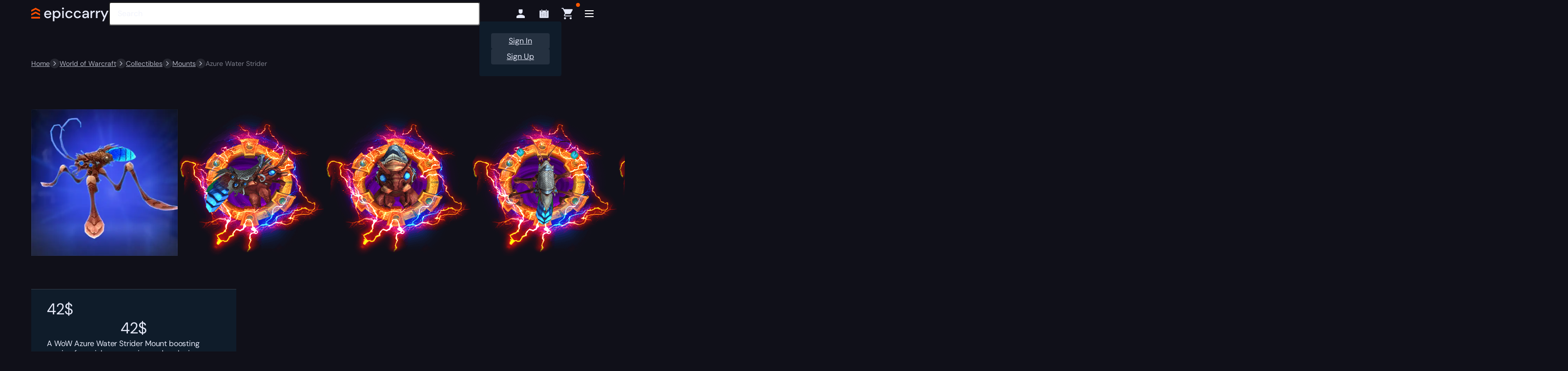

--- FILE ---
content_type: text/html; charset=UTF-8
request_url: https://epiccarry.com/wow/boost/azure-crimson-water-strider/
body_size: 106155
content:

<!DOCTYPE html>
<html lang="en-US" prefix="og: https://ogp.me/ns#" class="no-js">
<head>

    
    <meta charset="UTF-8">
<meta name="viewport" content="width=device-width, initial-scale=1">
<link rel="icon" type="image/png" href="https://epiccarry.com/favicon-96x96.png" sizes="96x96" />
<link rel="icon" type="image/svg+xml" href="https://epiccarry.com/favicon.svg" />
<link rel="shortcut icon" type="image/x-icon" href="https://epiccarry.com/favicon.ico" />
<link rel="apple-touch-icon" sizes="180x180" href="https://epiccarry.com/apple-touch-icon.png" />
<meta name="apple-mobile-web-app-title" content="MyWebSite" />
<link rel="manifest" href="https://epiccarry.com/site.webmanifest" />
<link rel="preconnect" href="https://cdn.epiccarry.com"/>
<link rel="preconnect" href="https://bunny-wp-pullzone-rgmawcaild.b-cdn.net"/>
<link rel="preconnect" href="https://cdn-cookieyes.com"/>
<link rel="profile" href="https://gmpg.org/xfn/11">
<script id="remove-no-js">document.documentElement.classList.remove("no-js");</script>
    <link rel="preload" as="font" href="https://epiccarry.com/wow/wp-content/themes/epiccarry/fonts/dm-sans/dm-sans-variable.woff2" type="font/woff2" fetchpriority="high">
    <link rel="stylesheet" href="https://epiccarry.com/wow/wp-content/themes/epiccarry/css/splide-lib.css?ver=1752659443" type="text/css" media="print" onload="this.media='all'">
    <link rel="stylesheet" href="https://epiccarry.com/wow/wp-content/themes/epiccarry/css/select2-lib.css?ver=1752659443" type="text/css" media="print" onload="this.media='all'">
    <link rel="preload stylesheet" href="https://epiccarry.com/wow/wp-content/themes/epiccarry/css/min/style.min.css?ver=1766080932" as="style" type="text/css">
    <link rel="preload stylesheet" href="https://epiccarry.com/wow/wp-content/themes/epiccarry/css/min/style-pages.css?ver=1766517418" as="style" type="text/css">

    
    		<script>
			var loadStyle = function(src) {
				var el  = document.createElement( 'link' );
				el.rel  = 'stylesheet',
				el.href = src,
				document.getElementsByTagName( 'head' )[0].appendChild( el );
			};
		</script>
				<script>
			window.whTooltips = {
				colorLinks: true,
				iconizeLinks: true,
				renameLinks: true
			};
		</script>
		<link id="lcp-preload" rel="preload" as="image" type="image/webp" fetchpriority="high" data-debug="ec-product-img-preload" href="https://epiccarry.com/wow/wp-content/uploads/sites/4/2025/04/azure-water-strider.webp" imagesrcset="https://epiccarry.com/wow/wp-content/uploads/sites/4/2025/04/azure-water-strider.webp 420w, https://epiccarry.com/wow/wp-content/uploads/sites/4/2025/04/azure-water-strider-100x100.webp 100w" imagesizes="(max-width: 420px) 100vw, 420px" />	<style>img:is([sizes="auto" i], [sizes^="auto," i]) { contain-intrinsic-size: 3000px 1500px }</style>
	
<!-- Search Engine Optimization by Rank Math PRO - https://rankmath.com/ -->
<title>WoW Azure Water Strider Mount Boost - Buy Boosting Carry Service Epiccarry</title>
<meta name="description" content="Buy WoW Azure Water Strider Mount Boost Services - get the best wow mount in the shortest terms! ⭐ 10 Years of successful Boosting Services ⭐ Customer Support 24/7. ✅"/>
<meta name="robots" content="follow, index, max-snippet:-1, max-video-preview:-1, max-image-preview:large"/>
<link rel="canonical" href="https://epiccarry.com/wow/boost/azure-crimson-water-strider/" />
<meta property="og:locale" content="en_US" />
<meta property="og:type" content="product" />
<meta property="og:title" content="WoW Azure Water Strider Mount Boost - Buy Boosting Carry Service Epiccarry" />
<meta property="og:description" content="Buy WoW Azure Water Strider Mount Boost Services - get the best wow mount in the shortest terms! ⭐ 10 Years of successful Boosting Services ⭐ Customer Support 24/7. ✅" />
<meta property="og:url" content="https://epiccarry.com/wow/boost/azure-crimson-water-strider/" />
<meta property="og:site_name" content="Epiccarry — World of Warcraft" />
<meta property="og:updated_time" content="2025-08-10T20:46:51+00:00" />
<meta property="fb:admins" content="100008325640994" />
<meta property="og:image" content="https://epiccarry.com/wow/wp-content/uploads/sites/4/2025/04/azure-water-strider.webp" />
<meta property="og:image:secure_url" content="https://epiccarry.com/wow/wp-content/uploads/sites/4/2025/04/azure-water-strider.webp" />
<meta property="og:image:width" content="420" />
<meta property="og:image:height" content="420" />
<meta property="og:image:alt" content="WoW Azure Water Strider Boost" />
<meta property="og:image:type" content="image/webp" />
<meta property="product:price:amount" content="42" />
<meta property="product:price:currency" content="USD" />
<meta property="product:availability" content="instock" />
<meta property="product:retailer_item_id" content="azure-crimson-water-strider" />
<meta name="twitter:card" content="summary_large_image" />
<meta name="twitter:title" content="WoW Azure Water Strider Mount Boost - Buy Boosting Carry Service Epiccarry" />
<meta name="twitter:description" content="Buy WoW Azure Water Strider Mount Boost Services - get the best wow mount in the shortest terms! ⭐ 10 Years of successful Boosting Services ⭐ Customer Support 24/7. ✅" />
<meta name="twitter:site" content="@Epiccarry" />
<meta name="twitter:creator" content="@Epiccarry" />
<meta name="twitter:image" content="https://epiccarry.com/wow/wp-content/uploads/sites/4/2025/04/azure-water-strider.webp" />
<meta name="twitter:label1" content="Price" />
<meta name="twitter:data1" content="42&#036;" />
<meta name="twitter:label2" content="Availability" />
<meta name="twitter:data2" content="In stock" />
<script type="application/ld+json" class="rank-math-schema-pro">{"@context":"https://schema.org","@graph":[{"@type":"Place","@id":"https://epiccarry.com/wow/#place","address":{"@type":"PostalAddress","streetAddress":"12 Mulberry Place, Pinnell Road","addressLocality":"Eltham","addressRegion":"London","postalCode":"SE9 6AR","addressCountry":"GB"}},{"@type":"Organization","@id":"https://epiccarry.com/wow/#organization","name":"Epiccarry","url":"https://epiccarry.com/wow","sameAs":["https://www.facebook.com/epiccarrycommunity/","https://twitter.com/Epiccarry","https://www.instagram.com/epiccarry/","https://uk.pinterest.com/epiccarry/"],"email":"support@epiccarry.com","address":{"@type":"PostalAddress","streetAddress":"12 Mulberry Place, Pinnell Road","addressLocality":"Eltham","addressRegion":"London","postalCode":"SE9 6AR","addressCountry":"GB"},"logo":{"@type":"ImageObject","@id":"https://epiccarry.com/wow/#logo","url":"https://epiccarry.com/wow/wp-content/uploads/sites/4/2025/04/site-icon-transparent.webp","contentUrl":"https://epiccarry.com/wow/wp-content/uploads/sites/4/2025/04/site-icon-transparent.webp","caption":"Epiccarry \u2014 World of Warcraft","inLanguage":"en-US","width":"512","height":"512"},"contactPoint":[{"@type":"ContactPoint","telephone":"+1 855 401 11 56","contactType":"customer support"}],"location":{"@id":"https://epiccarry.com/wow/#place"}},{"@type":"WebSite","@id":"https://epiccarry.com/wow/#website","url":"https://epiccarry.com/wow","name":"Epiccarry \u2014 World of Warcraft","alternateName":"WoW","publisher":{"@id":"https://epiccarry.com/wow/#organization"},"inLanguage":"en-US"},{"@type":"ImageObject","@id":"https://epiccarry.com/wow/wp-content/uploads/sites/4/2025/04/azure-water-strider.webp","url":"https://epiccarry.com/wow/wp-content/uploads/sites/4/2025/04/azure-water-strider.webp","width":"420","height":"420","caption":"WoW Azure Water Strider Boost","inLanguage":"en-US"},{"@type":"ItemPage","@id":"https://epiccarry.com/wow/boost/azure-crimson-water-strider/#webpage","url":"https://epiccarry.com/wow/boost/azure-crimson-water-strider/","name":"WoW Azure Water Strider Mount Boost - Buy Boosting Carry Service Epiccarry","isPartOf":{"@id":"https://epiccarry.com/wow/#website"},"primaryImageOfPage":{"@id":"https://epiccarry.com/wow/wp-content/uploads/sites/4/2025/04/azure-water-strider.webp"},"inLanguage":"en-US"},{"@type":"Product","name":"WoW Azure Water Strider Mount Boost - Buy Boosting Carry Service Epiccarry","description":"Buy WoW Azure Water Strider Mount Boost Services - get the best wow mount in the shortest terms! \u2b50 10 Years of successful Boosting Services \u2b50 Customer Support 24/7. \u2705","sku":"azure-crimson-water-strider","category":"Collectibles &gt; Buy WoW Mounts","mainEntityOfPage":{"@id":"https://epiccarry.com/wow/boost/azure-crimson-water-strider/#webpage"},"image":[{"@type":"ImageObject","url":"https://epiccarry.com/wow/wp-content/uploads/sites/4/2025/04/azure-water-strider.webp","height":"420","width":"420"},{"@type":"ImageObject","url":"https://epiccarry.com/wow/wp-content/uploads/sites/4/2023/04/Azure-Water-Strider-6.png","height":"300","width":"300"},{"@type":"ImageObject","url":"https://epiccarry.com/wow/wp-content/uploads/sites/4/2023/04/Azure-Water-Strider-5.png","height":"300","width":"300"},{"@type":"ImageObject","url":"https://epiccarry.com/wow/wp-content/uploads/sites/4/2023/04/Azure-Water-Strider-4.png","height":"300","width":"300"},{"@type":"ImageObject","url":"https://epiccarry.com/wow/wp-content/uploads/sites/4/2023/04/Azure-Water-Strider-3.png","height":"300","width":"300"},{"@type":"ImageObject","url":"https://epiccarry.com/wow/wp-content/uploads/sites/4/2023/04/Azure-Water-Strider-2.png","height":"300","width":"300"}],"offers":{"@type":"Offer","price":"42","priceCurrency":"USD","priceValidUntil":"2027-12-31","availability":"https://schema.org/InStock","url":"https://epiccarry.com/wow/boost/azure-crimson-water-strider/","hasMerchantReturnPolicy":{"@type":"MerchantReturnPolicy","applicableCountry":"US","returnPolicyCountry":"US","returnPolicyCategory":"https://schema.org/MerchantReturnFiniteReturnWindow","merchantReturnDays":"14","returnMethod":"https://schema.org/ReturnByMail","returnFees":"https://schema.org/FreeReturn","refundType":"https://schema.org/FullRefund"},"shippingDetails":{"@type":"OfferShippingDetails","shippingRate":{"@type":"MonetaryAmount","value":"5","currency":"USD"},"shippingDestination":{"@type":"DefinedRegion","addressCountry":"US"},"deliveryTime":{"@type":"ShippingDeliveryTime","handlingTime":{"@type":"QuantitativeValue","minValue":"0","maxValue":"1","unitCode":"DAY"},"transitTime":{"@type":"QuantitativeValue","minValue":"0","maxValue":"3","unitCode":"DAY"}}}},"brand":"WOW WOW","aggregateRating":{"bestRating":"5","worstRating":"1","ratingCount":"2","ratingValue":"5"},"@id":"https://epiccarry.com/wow/boost/azure-crimson-water-strider/#richSnippet"},{"@context":"https://schema.org","@type":"VideoObject","regionsAllowed":["EU","US"],"name":"Epiccarry.com - Get the best gear, boosting and coaching in any game.","description":"Welcome to Epiccarry! We're here to help you succeed in your favorite games and skip the endless grind. Our mission? Free up your time so you can focus on what you love most - whether it's relaxing, spending time with family, or diving deeper into your favorite games.\r\n\r\nWith thousands of PRO players and over 500,000 orders completed, we've helped gamers reach their goals faster and have more fun along the way.\r\n\r\nCome join Epiccarry and let's make gaming even more exciting!","thumbnailUrl":["https://epiccarry.com/wow/wp-content/uploads/sites/4/2025/02/epiccarry-thumbnail-compressed-1920x1080-2.jpg","https://epiccarry.com/wow/wp-content/uploads/sites/4/2025/02/epiccarry-thumbnail-compressed-1920x1080-2-420x236.jpg","https://epiccarry.com/wow/wp-content/uploads/sites/4/2025/02/epiccarry-thumbnail-compressed-1920x1080-2-420x236.jpg"],"uploadDate":"2025-01-31T08:00:00+08:00","duration":"PT37S","embedUrl":"https://youtu.be/2yh-dRvKlHQ"}]}</script>
<!-- /Rank Math WordPress SEO plugin -->

<link rel='dns-prefetch' href='//static.klaviyo.com' />
<link href='https://fonts.gstatic.com' crossorigin rel='preconnect' />
<script>loadStyle('https://epiccarry.com/wow/wp-content/plugins/woocommerce-tm-extra-product-options/assets/css/epo.min.css?ver=7.4.1');</script>
<script>loadStyle('https://epiccarry.com/wow/wp-content/plugins/woocommerce-tm-extra-product-options/assets/css/tm-epo-smallscreen.min.css?ver=7.4.1');</script>
<style id='themecomplete-styles-header-inline-css'>
:root {--tcgaprow: 15px;--tcgapcolumn: 15px;--tcinnergaprow: calc(var(--tcgaprow) / 2);}
</style>
<style id='classic-theme-styles-inline-css'>
/*! This file is auto-generated */
.wp-block-button__link{color:#fff;background-color:#32373c;border-radius:9999px;box-shadow:none;text-decoration:none;padding:calc(.667em + 2px) calc(1.333em + 2px);font-size:1.125em}.wp-block-file__button{background:#32373c;color:#fff;text-decoration:none}
</style>
<style id='woocommerce-inline-inline-css'>
.woocommerce form .form-row .required { visibility: visible; }
</style>
<script>loadStyle('https://epiccarry.com/wow/wp-content/plugins/woocommerce/assets/css/brands.css?ver=9.9.6');</script>
<script>loadStyle('https://epiccarry.com/wow/wp-content/themes/epiccarry/css/development.css?ver=1.0');</script>
<style id='rocket-lazyload-inline-css'>
.rll-youtube-player{position:relative;padding-bottom:56.23%;height:0;overflow:hidden;max-width:100%;}.rll-youtube-player:focus-within{outline: 2px solid currentColor;outline-offset: 5px;}.rll-youtube-player iframe{position:absolute;top:0;left:0;width:100%;height:100%;z-index:100;background:0 0}.rll-youtube-player img{bottom:0;display:block;left:0;margin:auto;max-width:100%;width:100%;position:absolute;right:0;top:0;border:none;height:auto;-webkit-transition:.4s all;-moz-transition:.4s all;transition:.4s all}.rll-youtube-player img:hover{-webkit-filter:brightness(75%)}.rll-youtube-player .play{height:100%;width:100%;left:0;top:0;position:absolute;background:url(https://epiccarry.com/wow/wp-content/plugins/wp-rocket/assets/img/youtube.png) no-repeat center;background-color: transparent !important;cursor:pointer;border:none;}
</style>
<script type="text/template" id="tmpl-variation-template">
	<div class="woocommerce-variation-description">{{{ data.variation.variation_description }}}</div>
	<div class="woocommerce-variation-price">{{{ data.variation.price_html }}}</div>
	<div class="woocommerce-variation-availability">{{{ data.variation.availability_html }}}</div>
</script>
<script type="text/template" id="tmpl-unavailable-variation-template">
	<p role="alert">Sorry, this product is unavailable. Please choose a different combination.</p>
</script>
<script id="jquery-core-js-extra">
var ecTheme = {"ajax":"https:\/\/epiccarry.com\/wow\/wp-admin\/admin-ajax.php","security":"227fbe6d1e","siteId":"4","urlPreloader":"https:\/\/epiccarry.com\/wow\/wp-content\/themes\/epiccarry\/assets\/animation\/animation-preloader.json"};
var pwsL10n = {"unknown":"Password strength unknown","short":"Very weak","bad":"Weak","good":"Medium","strong":"Strong","mismatch":"Mismatch"};
var wc_password_strength_meter_params = {"min_password_strength":"0","stop_checkout":"","i18n_password_error":"Please enter a stronger password.","i18n_password_hint":"Hint: The password should be at least six characters long."};
var themeEpiccarry = {"siteUrl":"https:\/\/epiccarry.com\/wow","klOnsiteKey":"TCYKAX"};
</script>
<script src="https://epiccarry.com/wow/wp-includes/js/jquery/jquery.min.js?ver=3.7.1" id="jquery-core-js"></script>
<script src="https://epiccarry.com/wow/wp-includes/js/underscore.min.js?ver=1.13.7" id="underscore-js"></script>
<script id="wp-util-js-extra">
var _wpUtilSettings = {"ajax":{"url":"\/wow\/wp-admin\/admin-ajax.php"}};
</script>
<script src="https://epiccarry.com/wow/wp-includes/js/wp-util.min.js?ver=6.8.1" id="wp-util-js"></script>
<script src="https://epiccarry.com/wow/wp-content/plugins/woocommerce/assets/js/jquery-blockui/jquery.blockUI.min.js?ver=2.7.0-wc.9.9.6" id="jquery-blockui-js" data-wp-strategy="defer"></script>
<script id="tp-js-js-extra">
var trustpilot_settings = {"key":"VXofIIEE1STr6aRO","TrustpilotScriptUrl":"https:\/\/invitejs.trustpilot.com\/tp.min.js","IntegrationAppUrl":"\/\/ecommscript-integrationapp.trustpilot.com","PreviewScriptUrl":"\/\/ecommplugins-scripts.trustpilot.com\/v2.1\/js\/preview.min.js","PreviewCssUrl":"\/\/ecommplugins-scripts.trustpilot.com\/v2.1\/css\/preview.min.css","PreviewWPCssUrl":"\/\/ecommplugins-scripts.trustpilot.com\/v2.1\/css\/preview_wp.css","WidgetScriptUrl":"\/\/widget.trustpilot.com\/bootstrap\/v5\/tp.widget.bootstrap.min.js"};
</script>
<script src="https://epiccarry.com/wow/wp-content/plugins/trustpilot-reviews/review/assets/js/headerScript.min.js?ver=1.0&#039; async=&#039;async" id="tp-js-js"></script>
<script id="wc-add-to-cart-js-extra">
var wc_add_to_cart_params = {"ajax_url":"\/wow\/wp-admin\/admin-ajax.php","wc_ajax_url":"\/wow\/?wc-ajax=%%endpoint%%","i18n_view_cart":"View cart","cart_url":"https:\/\/epiccarry.com\/wow\/cart\/","is_cart":"","cart_redirect_after_add":"no"};
</script>
<script src="https://epiccarry.com/wow/wp-content/plugins/woocommerce/assets/js/frontend/add-to-cart.min.js?ver=9.9.6" id="wc-add-to-cart-js" defer data-wp-strategy="defer"></script>
<script id="wc-single-product-js-extra">
var wc_single_product_params = {"i18n_required_rating_text":"Please select a rating","i18n_rating_options":["1 of 5 stars","2 of 5 stars","3 of 5 stars","4 of 5 stars","5 of 5 stars"],"i18n_product_gallery_trigger_text":"View full-screen image gallery","review_rating_required":"yes","flexslider":{"rtl":false,"animation":"slide","smoothHeight":true,"directionNav":false,"controlNav":"thumbnails","slideshow":false,"animationSpeed":500,"animationLoop":false,"allowOneSlide":false},"zoom_enabled":"","zoom_options":[],"photoswipe_enabled":"","photoswipe_options":{"shareEl":false,"closeOnScroll":false,"history":false,"hideAnimationDuration":0,"showAnimationDuration":0},"flexslider_enabled":""};
</script>
<script src="https://epiccarry.com/wow/wp-content/plugins/woocommerce/assets/js/frontend/single-product.min.js?ver=9.9.6" id="wc-single-product-js" defer data-wp-strategy="defer"></script>
<script src="https://epiccarry.com/wow/wp-content/plugins/woocommerce/assets/js/js-cookie/js.cookie.min.js?ver=2.1.4-wc.9.9.6" id="js-cookie-js" defer data-wp-strategy="defer"></script>
<script id="woocommerce-js-extra">
var woocommerce_params = {"ajax_url":"\/wow\/wp-admin\/admin-ajax.php","wc_ajax_url":"\/wow\/?wc-ajax=%%endpoint%%","i18n_password_show":"Show password","i18n_password_hide":"Hide password"};
</script>
<script src="https://epiccarry.com/wow/wp-content/plugins/woocommerce/assets/js/frontend/woocommerce.min.js?ver=9.9.6" id="woocommerce-js" defer data-wp-strategy="defer"></script>
<script src="https://epiccarry.com/wow/wp-content/plugins/weglot/dist/front-js.js?ver=5.0" id="wp-weglot-js-js"></script>
<script id="wc-settings-dep-in-header-js-after">
console.warn( "Scripts that have a dependency on [wc-settings, wc-blocks-checkout] must be loaded in the footer, klaviyo-klaviyo-checkout-block-editor-script was registered to load in the header, but has been switched to load in the footer instead. See https://github.com/woocommerce/woocommerce-gutenberg-products-block/pull/5059" );
console.warn( "Scripts that have a dependency on [wc-settings, wc-blocks-checkout] must be loaded in the footer, klaviyo-klaviyo-checkout-block-view-script was registered to load in the header, but has been switched to load in the footer instead. See https://github.com/woocommerce/woocommerce-gutenberg-products-block/pull/5059" );
</script>
<script src="https://epiccarry.com/wow/wp-content/themes/epiccarry/assets/js/vendors.min.js?ver=2.3.1" id="ep-vendors-js"></script>
<script src="https://epiccarry.com/wow/wp-content/themes/epiccarry/assets/js/vendors-product.min.js?ver=2.3.1" id="ep-vendors-product-js"></script>
<link rel="https://api.w.org/" href="https://epiccarry.com/wow/wp-json/" /><link rel="alternate" title="JSON" type="application/json" href="https://epiccarry.com/wow/wp-json/wp/v2/product/6002" /><meta name="generator" content="WordPress 6.8.1" />
<link rel='shortlink' href='https://epiccarry.com/wow/?p=6002' />
<script type="application/ld+json">{"@context":"https://schema.org","@type":"BreadcrumbList","itemListElement":[{"@type":"ListItem","position":1,"name":"Home","item":"https://epiccarry.com"},{"@type":"ListItem","position":2,"name":"World of Warcraft","item":"https://epiccarry.com/wow/"},{"@type":"ListItem","position":3,"name":"Collectibles","item":"https://epiccarry.com/wow/collectibles/"},{"@type":"ListItem","position":4,"name":"Mounts","item":"https://epiccarry.com/wow/mounts/"},{"@type":"ListItem","position":5,"name":"Azure Water Strider","item":"https://epiccarry.com/wow/boost/azure-crimson-water-strider/"}]}</script><link rel="alternate" href="https://epiccarry.com/wow/boost/azure-crimson-water-strider/" hreflang="x-default"/>
<link rel="alternate" href="https://epiccarry.com/wow/boost/azure-crimson-water-strider/" hreflang="en"/>
<link rel="alternate" href="https://epiccarry.com/wow/de/boost/azure-crimson-water-strider/" hreflang="de"/>
<link rel="alternate" href="https://epiccarry.com/wow/fr/boost/azure-crimson-water-strider/" hreflang="fr"/>
<script type="application/json" id="weglot-data">{"website":"https:\/\/epiccarry.com\/wow","uid":"1de853cc6a","project_slug":"epiccarry-prod","language_from":"en","language_from_custom_flag":null,"language_from_custom_name":null,"excluded_paths":[{"type":"CONTAIN","value":"\/product-tag\/","language_button_displayed":false,"exclusion_behavior":"REDIRECT","excluded_languages":[],"regex":"\/product\\-tag\/"},{"type":"CONTAIN","value":"\/tag\/","language_button_displayed":true,"exclusion_behavior":"REDIRECT","excluded_languages":[],"regex":"\/tag\/"}],"excluded_blocks":[{"value":".ec-tm-event-item-drop-guarantee-block .tmcp-select","description":null},{"value":".tc-extra-product-options","description":null},{"value":".tc-label-text","description":null},{"value":"#tmpl-autocomplete-post-suggestion","description":"Algolia search results"},{"value":".suggestion-post-title","description":"Algolia search results"},{"value":".suggestion-post-price","description":"Algolia search results"},{"value":".suggestion-product-regular-price","description":"Algolia search results"},{"value":"[type=\"application\/ld+json]","description":"FAQ Schema"}],"custom_settings":{"button_style":{"is_dropdown":true,"flag_type":"rectangle_mat","with_name":true,"custom_css":"","with_flags":false,"full_name":false},"wp_user_version":"5.0","translate_email":false,"translate_search":false,"translate_amp":false,"switchers":[{"templates":{"name":"default","hash":"095ffb8d22f66be52959023fa4eeb71a05f20f73"},"location":[],"style":{"with_flags":false,"flag_type":"rectangle_mat","with_name":true,"full_name":false,"is_dropdown":true}}]},"pending_translation_enabled":false,"curl_ssl_check_enabled":true,"custom_css":null,"languages":[{"language_to":"de","custom_code":null,"custom_name":null,"custom_local_name":null,"provider":null,"enabled":true,"automatic_translation_enabled":true,"deleted_at":null,"connect_host_destination":null,"custom_flag":null},{"language_to":"fr","custom_code":null,"custom_name":null,"custom_local_name":null,"provider":null,"enabled":true,"automatic_translation_enabled":true,"deleted_at":null,"connect_host_destination":null,"custom_flag":null}],"organization_slug":"w-3b39a17b84","api_domain":"cdn-api-weglot.com","product":"1.0","current_language":"en","switcher_links":{"en":"https:\/\/epiccarry.com\/wow\/boost\/azure-crimson-water-strider\/","de":"https:\/\/epiccarry.com\/wow\/de\/boost\/azure-crimson-water-strider\/","fr":"https:\/\/epiccarry.com\/wow\/fr\/boost\/azure-crimson-water-strider\/"},"original_path":"\/boost\/azure-crimson-water-strider\/"}</script><!-- Google site verification - Google for WooCommerce -->
<meta name="google-site-verification" content="HR5OoBGqCwHhToZbuafhyPb_-m8Idj_u5PMNbLT_0eA" />
	<noscript><style>.woocommerce-product-gallery{ opacity: 1 !important; }</style></noscript>
	<script>document.addEventListener("DOMContentLoaded", function() {
  var lazyVideos = [].slice.call(document.querySelectorAll("video.lazy"));

  if ("IntersectionObserver" in window) {
    var lazyVideoObserver = new IntersectionObserver(function(entries, observer) {
      entries.forEach(function(video) {
        if (video.isIntersecting) {
          for (var source in video.target.children) {
            var videoSource = video.target.children[source];
            if (typeof videoSource.tagName === "string" && videoSource.tagName === "SOURCE") {
              videoSource.src = videoSource.dataset.src;
            }
          }

          video.target.load();
          video.target.classList.remove("lazy");
          lazyVideoObserver.unobserve(video.target);
        }
      });
    });

    lazyVideos.forEach(function(lazyVideo) {
      lazyVideoObserver.observe(lazyVideo);
    });
  }
});</script><link rel="icon" href="https://epiccarry.com/wow/wp-content/uploads/sites/4/2025/02/cropped-site-icon-transparent-32x32.png" sizes="32x32" />
<link rel="icon" href="https://epiccarry.com/wow/wp-content/uploads/sites/4/2025/02/cropped-site-icon-transparent-192x192.png" sizes="192x192" />
<link rel="apple-touch-icon" href="https://epiccarry.com/wow/wp-content/uploads/sites/4/2025/02/cropped-site-icon-transparent-180x180.png" />
<meta name="msapplication-TileImage" content="https://epiccarry.com/wow/wp-content/uploads/sites/4/2025/02/cropped-site-icon-transparent-270x270.png" />
<script class="tm-hidden" type="text/template" id="tmpl-tc-cart-options-popup">
	<div class='header'>
		<h3>{{{ data.title }}}</h3>
	</div>
	<div id='{{{ data.id }}}' class='float-editbox'>{{{ data.html }}}</div>
	<div class='footer'>
		<div class='inner'>
			<span class='tm-button button button-secondary button-large floatbox-cancel'>{{{ data.close }}}</span>
		</div>
	</div>
</script>
<script class="tm-hidden" type="text/template" id="tmpl-tc-lightbox">
	<div class="tc-lightbox-wrap">
		<span class="tc-lightbox-button tcfa tcfa-search tc-transition tcinit"></span>
	</div>
</script>
<script class="tm-hidden" type="text/template" id="tmpl-tc-lightbox-zoom">
	<span class="tc-lightbox-button-close tcfa tcfa-times"></span>
	{{{ data.img }}}
</script>
<script class="tm-hidden" type="text/template" id="tmpl-tc-final-totals">
	<dl class="tm-extra-product-options-totals tm-custom-price-totals">
		<# if (data.show_unit_price==true){ #>		<dt class="tm-unit-price">{{{ data.unit_price }}}</dt>
		<dd class="tm-unit-price">
		{{{ data.totals_box_before_unit_price }}}<span class="price amount options">{{{ data.formatted_unit_price }}}</span>{{{ data.totals_box_after_unit_price }}}
		</dd>		<# } #>
		<# if (data.show_options_vat==true){ #>		<dt class="tm-vat-options-totals">{{{ data.options_vat_total }}}</dt>
		<dd class="tm-vat-options-totals">
		{{{ data.totals_box_before_vat_options_totals_price }}}<span class="price amount options">{{{ data.formatted_vat_options_total }}}</span>{{{ data.totals_box_after_vat_options_totals_price }}}
		</dd>		<# } #>
		<# if (data.show_options_total==true){ #>		<dt class="tm-options-totals">{{{ data.options_total }}}</dt>
		<dd class="tm-options-totals">
		{{{ data.totals_box_before_options_totals_price }}}<span class="price amount options">{{{ data.formatted_options_total }}}</span>{{{ data.totals_box_after_options_totals_price }}}
		</dd>		<# } #>
		<# if (data.show_fees_total==true){ #>		<dt class="tm-fee-totals">{{{ data.fees_total }}}</dt>
		<dd class="tm-fee-totals">
		{{{ data.totals_box_before_fee_totals_price }}}<span class="price amount fees">{{{ data.formatted_fees_total }}}</span>{{{ data.totals_box_after_fee_totals_price }}}
		</dd>		<# } #>
		<# if (data.show_extra_fee==true){ #>		<dt class="tm-extra-fee">{{{ data.extra_fee }}}</dt>
		<dd class="tm-extra-fee">
		{{{ data.totals_box_before_extra_fee_price }}}<span class="price amount options extra-fee">{{{ data.formatted_extra_fee }}}</span>{{{ data.totals_box_after_extra_fee_price }}}
		</dd>		<# } #>
		<# if (data.show_final_total==true){ #>		<dt class="tm-final-totals">{{{ data.final_total }}}</dt>
		<dd class="tm-final-totals">
		{{{ data.totals_box_before_final_totals_price }}}<span class="price amount final">{{{ data.formatted_final_total }}}</span>{{{ data.totals_box_after_final_totals_price }}}
		</dd>		<# } #>
			</dl>
</script>
<script class="tm-hidden" type="text/template" id="tmpl-tc-plain-price">
	{{{ data.price }}}
</script>
<script class="tm-hidden" type="text/template" id="tmpl-tc-suffix">
	</script>
<script class="tm-hidden" type="text/template" id="tmpl-tc-main-suffix">
	</script>
<script class="tm-hidden" type="text/template" id="tmpl-tc-price">
	&lt;span class=&quot;woocommerce-Price-amount amount&quot;&gt;&lt;bdi&gt;{{{ data.price }}}&lt;span class=&quot;woocommerce-Price-currencySymbol&quot;&gt;&#036;&lt;/span&gt;&lt;/bdi&gt;&lt;/span&gt;</script>
<script class="tm-hidden" type="text/template" id="tmpl-tc-price-m">
	&lt;span class=&quot;woocommerce-Price-amount amount&quot;&gt;&lt;bdi&gt;-{{{ data.price }}}&lt;span class=&quot;woocommerce-Price-currencySymbol&quot;&gt;&#036;&lt;/span&gt;&lt;/bdi&gt;&lt;/span&gt;</script>
<script class="tm-hidden" type="text/template" id="tmpl-tc-sale-price">
	&lt;del aria-hidden=&quot;true&quot;&gt;&lt;span class=&quot;woocommerce-Price-amount amount&quot;&gt;&lt;bdi&gt;{{{ data.price }}}&lt;span class=&quot;woocommerce-Price-currencySymbol&quot;&gt;&#036;&lt;/span&gt;&lt;/bdi&gt;&lt;/span&gt;&lt;/del&gt; &lt;span class=&quot;screen-reader-text&quot;&gt;Original price was: {{{ data.price }}}&#036;.&lt;/span&gt;&lt;ins aria-hidden=&quot;true&quot;&gt;&lt;span class=&quot;woocommerce-Price-amount amount&quot;&gt;&lt;bdi&gt;{{{ data.sale_price }}}&lt;span class=&quot;woocommerce-Price-currencySymbol&quot;&gt;&#036;&lt;/span&gt;&lt;/bdi&gt;&lt;/span&gt;&lt;/ins&gt;&lt;span class=&quot;screen-reader-text&quot;&gt;Current price is: {{{ data.sale_price }}}&#036;.&lt;/span&gt;</script>
<script class="tm-hidden" type="text/template" id="tmpl-tc-sale-price-m10">
	&lt;del aria-hidden=&quot;true&quot;&gt;&lt;span class=&quot;woocommerce-Price-amount amount&quot;&gt;&lt;bdi&gt;-{{{ data.price }}}&lt;span class=&quot;woocommerce-Price-currencySymbol&quot;&gt;&#036;&lt;/span&gt;&lt;/bdi&gt;&lt;/span&gt;&lt;/del&gt; &lt;span class=&quot;screen-reader-text&quot;&gt;Original price was: -{{{ data.price }}}&#036;.&lt;/span&gt;&lt;ins aria-hidden=&quot;true&quot;&gt;&lt;span class=&quot;woocommerce-Price-amount amount&quot;&gt;&lt;bdi&gt;{{{ data.sale_price }}}&lt;span class=&quot;woocommerce-Price-currencySymbol&quot;&gt;&#036;&lt;/span&gt;&lt;/bdi&gt;&lt;/span&gt;&lt;/ins&gt;&lt;span class=&quot;screen-reader-text&quot;&gt;Current price is: {{{ data.sale_price }}}&#036;.&lt;/span&gt;</script>
<script class="tm-hidden" type="text/template" id="tmpl-tc-sale-price-m01">
	&lt;del aria-hidden=&quot;true&quot;&gt;&lt;span class=&quot;woocommerce-Price-amount amount&quot;&gt;&lt;bdi&gt;{{{ data.price }}}&lt;span class=&quot;woocommerce-Price-currencySymbol&quot;&gt;&#036;&lt;/span&gt;&lt;/bdi&gt;&lt;/span&gt;&lt;/del&gt; &lt;span class=&quot;screen-reader-text&quot;&gt;Original price was: {{{ data.price }}}&#036;.&lt;/span&gt;&lt;ins aria-hidden=&quot;true&quot;&gt;&lt;span class=&quot;woocommerce-Price-amount amount&quot;&gt;&lt;bdi&gt;-{{{ data.sale_price }}}&lt;span class=&quot;woocommerce-Price-currencySymbol&quot;&gt;&#036;&lt;/span&gt;&lt;/bdi&gt;&lt;/span&gt;&lt;/ins&gt;&lt;span class=&quot;screen-reader-text&quot;&gt;Current price is: -{{{ data.sale_price }}}&#036;.&lt;/span&gt;</script>
<script class="tm-hidden" type="text/template" id="tmpl-tc-sale-price-m11">
	&lt;del aria-hidden=&quot;true&quot;&gt;&lt;span class=&quot;woocommerce-Price-amount amount&quot;&gt;&lt;bdi&gt;-{{{ data.price }}}&lt;span class=&quot;woocommerce-Price-currencySymbol&quot;&gt;&#036;&lt;/span&gt;&lt;/bdi&gt;&lt;/span&gt;&lt;/del&gt; &lt;span class=&quot;screen-reader-text&quot;&gt;Original price was: -{{{ data.price }}}&#036;.&lt;/span&gt;&lt;ins aria-hidden=&quot;true&quot;&gt;&lt;span class=&quot;woocommerce-Price-amount amount&quot;&gt;&lt;bdi&gt;-{{{ data.sale_price }}}&lt;span class=&quot;woocommerce-Price-currencySymbol&quot;&gt;&#036;&lt;/span&gt;&lt;/bdi&gt;&lt;/span&gt;&lt;/ins&gt;&lt;span class=&quot;screen-reader-text&quot;&gt;Current price is: -{{{ data.sale_price }}}&#036;.&lt;/span&gt;</script>
<script class="tm-hidden" type="text/template" id="tmpl-tc-section-pop-link">
	<div id="tm-section-pop-up" class="floatbox fl-overlay tm-section-pop-up single">
	<div class="tm-extra-product-options flasho tc-wrapper tm-animated appear">
		<div class='header'><h3>{{{ data.title }}}</h3></div>
		<div class="float-editbox" id="tc-floatbox-content"></div>
		<div class='footer'>
			<div class='inner'>
				<span class='tm-button button button-secondary button-large floatbox-cancel'>{{{ data.close }}}</span>
			</div>
		</div>
	</div>
	</div>
</script>
<script class="tm-hidden" type="text/template" id="tmpl-tc-floating-box-nks"><# if (data.values.length) {#>
	{{{ data.html_before }}}
	<div class="tc-row tm-fb-labels">
		<span class="tc-cell tcwidth tcwidth-25 tm-fb-title">{{{ data.option_label }}}</span>
		<span class="tc-cell tcwidth tcwidth-25 tm-fb-value">{{{ data.option_value }}}</span>
		<span class="tc-cell tcwidth tcwidth-25 tm-fb-quantity">{{{ data.option_qty }}}</span>
		<span class="tc-cell tcwidth tcwidth-25 tm-fb-price">{{{ data.option_price }}}</span>
	</div>
	<# for (var i = 0; i < data.values.length; i++) { #>
		<# if (data.values[i].label_show=='' || data.values[i].value_show=='') {#>
	<div class="tc-row tm-fb-data">
			<# if (data.values[i].label_show=='') {#>
		<span class="tc-cell tcwidth tcwidth-25 tm-fb-title">{{{ data.values[i].title }}}</span>
			<# } #>
			<# if (data.values[i].value_show=='') {#>
		<span class="tc-cell tcwidth tcwidth-25 tm-fb-value">{{{ data.values[i].value }}}</span>
			<# } #>
		<span class="tc-cell tcwidth tcwidth-25 tm-fb-quantity">{{{ data.values[i].quantity }}}</span>
		<span class="tc-cell tcwidth tcwidth-25 tm-fb-price">{{{ data.values[i].price }}}</span>
	</div>
		<# } #>
	<# } #>
	{{{ data.html_after }}}
	<# }#>
	{{{ data.totals }}}</script>
<script class="tm-hidden" type="text/template" id="tmpl-tc-floating-box"><# if (data.values.length) {#>
	{{{ data.html_before }}}
	<dl class="tm-fb">
		<# for (var i = 0; i < data.values.length; i++) { #>
			<# if (data.values[i].label_show=='') {#>
		<dt class="tm-fb-title">{{{ data.values[i].title }}}</dt>
			<# } #>
			<# if (data.values[i].value_show=='') {#>
		<dd class="tm-fb-value">{{{ data.values[i].value }}}<# if (data.values[i].quantity > 1) {#><span class="tm-fb-quantity"> &times; {{{ data.values[i].quantity }}}</span><#}#></dd>
			<# } #>
		<# } #>
	</dl>
	{{{ data.html_after }}}
	<# }#>{{{ data.totals }}}</script>
<script class="tm-hidden" type="text/template" id="tmpl-tc-chars-remanining">
	<span class="tc-chars">
		<span class="tc-chars-remanining">{{{ data.maxlength }}}</span>
		<span class="tc-remaining"> {{{ data.characters_remaining }}}</span>
	</span>
</script>
<script class="tm-hidden" type="text/template" id="tmpl-tc-formatted-price">{{{ data.before_price_text }}}<# if (data.customer_price_format_wrap_start) {#>
	{{{ data.customer_price_format_wrap_start }}}
	<# } #>&lt;span class=&quot;woocommerce-Price-amount amount&quot;&gt;&lt;bdi&gt;{{{ data.price }}}&lt;span class=&quot;woocommerce-Price-currencySymbol&quot;&gt;&#036;&lt;/span&gt;&lt;/bdi&gt;&lt;/span&gt;<# if (data.customer_price_format_wrap_end) {#>
	{{{ data.customer_price_format_wrap_end }}}
	<# } #>{{{ data.after_price_text }}}</script>
<script class="tm-hidden" type="text/template" id="tmpl-tc-formatted-sale-price">{{{ data.before_price_text }}}<# if (data.customer_price_format_wrap_start) {#>
	{{{ data.customer_price_format_wrap_start }}}
	<# } #>&lt;del aria-hidden=&quot;true&quot;&gt;&lt;span class=&quot;woocommerce-Price-amount amount&quot;&gt;&lt;bdi&gt;{{{ data.price }}}&lt;span class=&quot;woocommerce-Price-currencySymbol&quot;&gt;&#036;&lt;/span&gt;&lt;/bdi&gt;&lt;/span&gt;&lt;/del&gt; &lt;span class=&quot;screen-reader-text&quot;&gt;Original price was: {{{ data.price }}}&#036;.&lt;/span&gt;&lt;ins aria-hidden=&quot;true&quot;&gt;&lt;span class=&quot;woocommerce-Price-amount amount&quot;&gt;&lt;bdi&gt;{{{ data.sale_price }}}&lt;span class=&quot;woocommerce-Price-currencySymbol&quot;&gt;&#036;&lt;/span&gt;&lt;/bdi&gt;&lt;/span&gt;&lt;/ins&gt;&lt;span class=&quot;screen-reader-text&quot;&gt;Current price is: {{{ data.sale_price }}}&#036;.&lt;/span&gt;<# if (data.customer_price_format_wrap_end) {#>
	{{{ data.customer_price_format_wrap_end }}}
	<# } #>{{{ data.after_price_text }}}</script>
<script class="tm-hidden" type="text/template" id="tmpl-tc-upload-messages">
	<div class="header">
		<h3>{{{ data.title }}}</h3>
	</div>
	<div class="float-editbox" id="tc-floatbox-content">
		<div class="tc-upload-messages">
			<div class="tc-upload-message">{{{ data.message }}}</div>
			<# for (var id in data.files) {
				if (data.files.hasOwnProperty(id)) {#>
					<# for (var i in id) {
						if (data.files[id].hasOwnProperty(i)) {#>
						<div class="tc-upload-files">{{{ data.files[id][i] }}}</div>
						<# }
					}#>
				<# }
			}#>
		</div>
	</div>
	<div class="footer">
		<div class="inner">&nbsp;</div>
	</div>
</script>
<noscript><style id="rocket-lazyload-nojs-css">.rll-youtube-player, [data-lazy-src]{display:none !important;}</style></noscript>
    
                	<script>
		window.dataLayer = window.dataLayer || [];
		dataLayer.push({
			dynx_itemid: "6002",
			dynx_pagetype: "offerdetail",
			dynx_totalvalue: "42.00"
		});
	</script>
	    
<!-- Stripe.js has to be on every page of the site to prevent fraud -->
<script async src="https://js.stripe.com/v3/"></script>

</head>

<body class="wp-singular product-template-default single single-product postid-6002 wp-theme-epiccarry theme-epiccarry wc-braintree-body woocommerce woocommerce-page woocommerce-no-js wpwp-child-theme-wow currency-usd">

<link rel="stylesheet" href="https://epiccarry.com/wow/wp-content/themes/epiccarry/css/min/product.min.css?ver=2.3.1" media="print" onload="this.media='all'">
<link rel="stylesheet" href="https://epiccarry.com/wow/wp-content/themes/epiccarry/css/min/interactions.min.css?ver=2.3.1" media="print" onload="this.media='all'">
<link data-minify="1" rel="stylesheet" href="https://epiccarry.com/wow/wp-content/cache/min/4/wow/wp-content/themes/epiccarry/css/ec-icons.css?ver=1768504697" media="print" onload="this.media='all'">

<noscript>
    <iframe src="https://www.googletagmanager.com/ns.html?id=GTM-NC63NGP" height="0" width="0" style="display:none;visibility:hidden" title="Google Tag Manager"></iframe>
</noscript>



<header  id="header" class="topline site-header wpwp-js-site-header wpwp-topline ec-white" aria-label="site-header"><script>if(navigator.userAgent.match(/MSIE|Internet Explorer/i)||navigator.userAgent.match(/Trident\/7\..*?rv:11/i)){var href=document.location.href;if(!href.match(/[?&]nowprocket/)){if(href.indexOf("?")==-1){if(href.indexOf("#")==-1){document.location.href=href+"?nowprocket=1"}else{document.location.href=href.replace("#","?nowprocket=1#")}}else{if(href.indexOf("#")==-1){document.location.href=href+"&nowprocket=1"}else{document.location.href=href.replace("#","&nowprocket=1#")}}}}</script><script>(()=>{class RocketLazyLoadScripts{constructor(){this.v="2.0.3",this.userEvents=["keydown","keyup","mousedown","mouseup","mousemove","mouseover","mouseenter","mouseout","mouseleave","touchmove","touchstart","touchend","touchcancel","wheel","click","dblclick","input","visibilitychange"],this.attributeEvents=["onblur","onclick","oncontextmenu","ondblclick","onfocus","onmousedown","onmouseenter","onmouseleave","onmousemove","onmouseout","onmouseover","onmouseup","onmousewheel","onscroll","onsubmit"]}async t(){this.i(),this.o(),/iP(ad|hone)/.test(navigator.userAgent)&&this.h(),this.u(),this.l(this),this.m(),this.k(this),this.p(this),this._(),await Promise.all([this.R(),this.L()]),this.lastBreath=Date.now(),this.S(this),this.P(),this.D(),this.O(),this.M(),await this.C(this.delayedScripts.normal),await this.C(this.delayedScripts.defer),await this.C(this.delayedScripts.async),this.F("domReady"),await this.T(),await this.j(),await this.I(),this.F("windowLoad"),await this.A(),window.dispatchEvent(new Event("rocket-allScriptsLoaded")),this.everythingLoaded=!0,this.lastTouchEnd&&await new Promise((t=>setTimeout(t,500-Date.now()+this.lastTouchEnd))),this.H(),this.F("all"),this.U(),this.W()}i(){this.CSPIssue=sessionStorage.getItem("rocketCSPIssue"),document.addEventListener("securitypolicyviolation",(t=>{this.CSPIssue||"script-src-elem"!==t.violatedDirective||"data"!==t.blockedURI||(this.CSPIssue=!0,sessionStorage.setItem("rocketCSPIssue",!0))}),{isRocket:!0})}o(){window.addEventListener("pageshow",(t=>{this.persisted=t.persisted,this.realWindowLoadedFired=!0}),{isRocket:!0}),window.addEventListener("pagehide",(()=>{this.onFirstUserAction=null}),{isRocket:!0})}h(){let t;function e(e){t=e}window.addEventListener("touchstart",e,{isRocket:!0}),window.addEventListener("touchend",(function i(o){Math.abs(o.changedTouches[0].pageX-t.changedTouches[0].pageX)<10&&Math.abs(o.changedTouches[0].pageY-t.changedTouches[0].pageY)<10&&o.timeStamp-t.timeStamp<200&&(o.target.dispatchEvent(new PointerEvent("click",{target:o.target,bubbles:!0,cancelable:!0,detail:1})),event.preventDefault(),window.removeEventListener("touchstart",e,{isRocket:!0}),window.removeEventListener("touchend",i,{isRocket:!0}))}),{isRocket:!0})}q(t){this.userActionTriggered||("mousemove"!==t.type||this.firstMousemoveIgnored?"keyup"===t.type||"mouseover"===t.type||"mouseout"===t.type||(this.userActionTriggered=!0,this.onFirstUserAction&&this.onFirstUserAction()):this.firstMousemoveIgnored=!0),"click"===t.type&&t.preventDefault(),this.savedUserEvents.length>0&&(t.stopPropagation(),t.stopImmediatePropagation()),"touchstart"===this.lastEvent&&"touchend"===t.type&&(this.lastTouchEnd=Date.now()),"click"===t.type&&(this.lastTouchEnd=0),this.lastEvent=t.type,this.savedUserEvents.push(t)}u(){this.savedUserEvents=[],this.userEventHandler=this.q.bind(this),this.userEvents.forEach((t=>window.addEventListener(t,this.userEventHandler,{passive:!1,isRocket:!0})))}U(){this.userEvents.forEach((t=>window.removeEventListener(t,this.userEventHandler,{passive:!1,isRocket:!0}))),this.savedUserEvents.forEach((t=>{t.target.dispatchEvent(new window[t.constructor.name](t.type,t))}))}m(){this.eventsMutationObserver=new MutationObserver((t=>{const e="return false";for(const i of t){if("attributes"===i.type){const t=i.target.getAttribute(i.attributeName);t&&t!==e&&(i.target.setAttribute("data-rocket-"+i.attributeName,t),i.target["rocket"+i.attributeName]=new Function("event",t),i.target.setAttribute(i.attributeName,e))}"childList"===i.type&&i.addedNodes.forEach((t=>{if(t.nodeType===Node.ELEMENT_NODE)for(const i of t.attributes)this.attributeEvents.includes(i.name)&&i.value&&""!==i.value&&(t.setAttribute("data-rocket-"+i.name,i.value),t["rocket"+i.name]=new Function("event",i.value),t.setAttribute(i.name,e))}))}})),this.eventsMutationObserver.observe(document,{subtree:!0,childList:!0,attributeFilter:this.attributeEvents})}H(){this.eventsMutationObserver.disconnect(),this.attributeEvents.forEach((t=>{document.querySelectorAll("[data-rocket-"+t+"]").forEach((e=>{e.setAttribute(t,e.getAttribute("data-rocket-"+t)),e.removeAttribute("data-rocket-"+t)}))}))}k(t){Object.defineProperty(HTMLElement.prototype,"onclick",{get(){return this.rocketonclick||null},set(e){this.rocketonclick=e,this.setAttribute(t.everythingLoaded?"onclick":"data-rocket-onclick","this.rocketonclick(event)")}})}S(t){function e(e,i){let o=e[i];e[i]=null,Object.defineProperty(e,i,{get:()=>o,set(s){t.everythingLoaded?o=s:e["rocket"+i]=o=s}})}e(document,"onreadystatechange"),e(window,"onload"),e(window,"onpageshow");try{Object.defineProperty(document,"readyState",{get:()=>t.rocketReadyState,set(e){t.rocketReadyState=e},configurable:!0}),document.readyState="loading"}catch(t){console.log("WPRocket DJE readyState conflict, bypassing")}}l(t){this.originalAddEventListener=EventTarget.prototype.addEventListener,this.originalRemoveEventListener=EventTarget.prototype.removeEventListener,this.savedEventListeners=[],EventTarget.prototype.addEventListener=function(e,i,o){o&&o.isRocket||!t.B(e,this)&&!t.userEvents.includes(e)||t.B(e,this)&&!t.userActionTriggered||e.startsWith("rocket-")||t.everythingLoaded?t.originalAddEventListener.call(this,e,i,o):t.savedEventListeners.push({target:this,remove:!1,type:e,func:i,options:o})},EventTarget.prototype.removeEventListener=function(e,i,o){o&&o.isRocket||!t.B(e,this)&&!t.userEvents.includes(e)||t.B(e,this)&&!t.userActionTriggered||e.startsWith("rocket-")||t.everythingLoaded?t.originalRemoveEventListener.call(this,e,i,o):t.savedEventListeners.push({target:this,remove:!0,type:e,func:i,options:o})}}F(t){"all"===t&&(EventTarget.prototype.addEventListener=this.originalAddEventListener,EventTarget.prototype.removeEventListener=this.originalRemoveEventListener),this.savedEventListeners=this.savedEventListeners.filter((e=>{let i=e.type,o=e.target||window;return"domReady"===t&&"DOMContentLoaded"!==i&&"readystatechange"!==i||("windowLoad"===t&&"load"!==i&&"readystatechange"!==i&&"pageshow"!==i||(this.B(i,o)&&(i="rocket-"+i),e.remove?o.removeEventListener(i,e.func,e.options):o.addEventListener(i,e.func,e.options),!1))}))}p(t){let e;function i(e){return t.everythingLoaded?e:e.split(" ").map((t=>"load"===t||t.startsWith("load.")?"rocket-jquery-load":t)).join(" ")}function o(o){function s(e){const s=o.fn[e];o.fn[e]=o.fn.init.prototype[e]=function(){return this[0]===window&&t.userActionTriggered&&("string"==typeof arguments[0]||arguments[0]instanceof String?arguments[0]=i(arguments[0]):"object"==typeof arguments[0]&&Object.keys(arguments[0]).forEach((t=>{const e=arguments[0][t];delete arguments[0][t],arguments[0][i(t)]=e}))),s.apply(this,arguments),this}}if(o&&o.fn&&!t.allJQueries.includes(o)){const e={DOMContentLoaded:[],"rocket-DOMContentLoaded":[]};for(const t in e)document.addEventListener(t,(()=>{e[t].forEach((t=>t()))}),{isRocket:!0});o.fn.ready=o.fn.init.prototype.ready=function(i){function s(){parseInt(o.fn.jquery)>2?setTimeout((()=>i.bind(document)(o))):i.bind(document)(o)}return t.realDomReadyFired?!t.userActionTriggered||t.fauxDomReadyFired?s():e["rocket-DOMContentLoaded"].push(s):e.DOMContentLoaded.push(s),o([])},s("on"),s("one"),s("off"),t.allJQueries.push(o)}e=o}t.allJQueries=[],o(window.jQuery),Object.defineProperty(window,"jQuery",{get:()=>e,set(t){o(t)}})}P(){const t=new Map;document.write=document.writeln=function(e){const i=document.currentScript,o=document.createRange(),s=i.parentElement;let n=t.get(i);void 0===n&&(n=i.nextSibling,t.set(i,n));const c=document.createDocumentFragment();o.setStart(c,0),c.appendChild(o.createContextualFragment(e)),s.insertBefore(c,n)}}async R(){return new Promise((t=>{this.userActionTriggered?t():this.onFirstUserAction=t}))}async L(){return new Promise((t=>{document.addEventListener("DOMContentLoaded",(()=>{this.realDomReadyFired=!0,t()}),{isRocket:!0})}))}async I(){return this.realWindowLoadedFired?Promise.resolve():new Promise((t=>{window.addEventListener("load",t,{isRocket:!0})}))}M(){this.pendingScripts=[];this.scriptsMutationObserver=new MutationObserver((t=>{for(const e of t)e.addedNodes.forEach((t=>{"SCRIPT"!==t.tagName||t.noModule||t.isWPRocket||this.pendingScripts.push({script:t,promise:new Promise((e=>{const i=()=>{const i=this.pendingScripts.findIndex((e=>e.script===t));i>=0&&this.pendingScripts.splice(i,1),e()};t.addEventListener("load",i,{isRocket:!0}),t.addEventListener("error",i,{isRocket:!0}),setTimeout(i,1e3)}))})}))})),this.scriptsMutationObserver.observe(document,{childList:!0,subtree:!0})}async j(){await this.J(),this.pendingScripts.length?(await this.pendingScripts[0].promise,await this.j()):this.scriptsMutationObserver.disconnect()}D(){this.delayedScripts={normal:[],async:[],defer:[]},document.querySelectorAll("script[type$=rocketlazyloadscript]").forEach((t=>{t.hasAttribute("data-rocket-src")?t.hasAttribute("async")&&!1!==t.async?this.delayedScripts.async.push(t):t.hasAttribute("defer")&&!1!==t.defer||"module"===t.getAttribute("data-rocket-type")?this.delayedScripts.defer.push(t):this.delayedScripts.normal.push(t):this.delayedScripts.normal.push(t)}))}async _(){await this.L();let t=[];document.querySelectorAll("script[type$=rocketlazyloadscript][data-rocket-src]").forEach((e=>{let i=e.getAttribute("data-rocket-src");if(i&&!i.startsWith("data:")){i.startsWith("//")&&(i=location.protocol+i);try{const o=new URL(i).origin;o!==location.origin&&t.push({src:o,crossOrigin:e.crossOrigin||"module"===e.getAttribute("data-rocket-type")})}catch(t){}}})),t=[...new Map(t.map((t=>[JSON.stringify(t),t]))).values()],this.N(t,"preconnect")}async $(t){if(await this.G(),!0!==t.noModule||!("noModule"in HTMLScriptElement.prototype))return new Promise((e=>{let i;function o(){(i||t).setAttribute("data-rocket-status","executed"),e()}try{if(navigator.userAgent.includes("Firefox/")||""===navigator.vendor||this.CSPIssue)i=document.createElement("script"),[...t.attributes].forEach((t=>{let e=t.nodeName;"type"!==e&&("data-rocket-type"===e&&(e="type"),"data-rocket-src"===e&&(e="src"),i.setAttribute(e,t.nodeValue))})),t.text&&(i.text=t.text),t.nonce&&(i.nonce=t.nonce),i.hasAttribute("src")?(i.addEventListener("load",o,{isRocket:!0}),i.addEventListener("error",(()=>{i.setAttribute("data-rocket-status","failed-network"),e()}),{isRocket:!0}),setTimeout((()=>{i.isConnected||e()}),1)):(i.text=t.text,o()),i.isWPRocket=!0,t.parentNode.replaceChild(i,t);else{const i=t.getAttribute("data-rocket-type"),s=t.getAttribute("data-rocket-src");i?(t.type=i,t.removeAttribute("data-rocket-type")):t.removeAttribute("type"),t.addEventListener("load",o,{isRocket:!0}),t.addEventListener("error",(i=>{this.CSPIssue&&i.target.src.startsWith("data:")?(console.log("WPRocket: CSP fallback activated"),t.removeAttribute("src"),this.$(t).then(e)):(t.setAttribute("data-rocket-status","failed-network"),e())}),{isRocket:!0}),s?(t.fetchPriority="high",t.removeAttribute("data-rocket-src"),t.src=s):t.src="data:text/javascript;base64,"+window.btoa(unescape(encodeURIComponent(t.text)))}}catch(i){t.setAttribute("data-rocket-status","failed-transform"),e()}}));t.setAttribute("data-rocket-status","skipped")}async C(t){const e=t.shift();return e?(e.isConnected&&await this.$(e),this.C(t)):Promise.resolve()}O(){this.N([...this.delayedScripts.normal,...this.delayedScripts.defer,...this.delayedScripts.async],"preload")}N(t,e){this.trash=this.trash||[];let i=!0;var o=document.createDocumentFragment();t.forEach((t=>{const s=t.getAttribute&&t.getAttribute("data-rocket-src")||t.src;if(s&&!s.startsWith("data:")){const n=document.createElement("link");n.href=s,n.rel=e,"preconnect"!==e&&(n.as="script",n.fetchPriority=i?"high":"low"),t.getAttribute&&"module"===t.getAttribute("data-rocket-type")&&(n.crossOrigin=!0),t.crossOrigin&&(n.crossOrigin=t.crossOrigin),t.integrity&&(n.integrity=t.integrity),t.nonce&&(n.nonce=t.nonce),o.appendChild(n),this.trash.push(n),i=!1}})),document.head.appendChild(o)}W(){this.trash.forEach((t=>t.remove()))}async T(){try{document.readyState="interactive"}catch(t){}this.fauxDomReadyFired=!0;try{await this.G(),document.dispatchEvent(new Event("rocket-readystatechange")),await this.G(),document.rocketonreadystatechange&&document.rocketonreadystatechange(),await this.G(),document.dispatchEvent(new Event("rocket-DOMContentLoaded")),await this.G(),window.dispatchEvent(new Event("rocket-DOMContentLoaded"))}catch(t){console.error(t)}}async A(){try{document.readyState="complete"}catch(t){}try{await this.G(),document.dispatchEvent(new Event("rocket-readystatechange")),await this.G(),document.rocketonreadystatechange&&document.rocketonreadystatechange(),await this.G(),window.dispatchEvent(new Event("rocket-load")),await this.G(),window.rocketonload&&window.rocketonload(),await this.G(),this.allJQueries.forEach((t=>t(window).trigger("rocket-jquery-load"))),await this.G();const t=new Event("rocket-pageshow");t.persisted=this.persisted,window.dispatchEvent(t),await this.G(),window.rocketonpageshow&&window.rocketonpageshow({persisted:this.persisted})}catch(t){console.error(t)}}async G(){Date.now()-this.lastBreath>45&&(await this.J(),this.lastBreath=Date.now())}async J(){return document.hidden?new Promise((t=>setTimeout(t))):new Promise((t=>requestAnimationFrame(t)))}B(t,e){return e===document&&"readystatechange"===t||(e===document&&"DOMContentLoaded"===t||(e===window&&"DOMContentLoaded"===t||(e===window&&"load"===t||e===window&&"pageshow"===t)))}static run(){(new RocketLazyLoadScripts).t()}}RocketLazyLoadScripts.run()})();</script>
    <div  class="row1936">
        <div  class="topline-main">
            <div class="topline-container flex items-center">
                <a id="logo-header" class="site-logo" aria-label="Site Logo" title="Epiccarry — World of Warcraft" href="https://epiccarry.com/wow/">
                    <svg class="site-logo__svg" xmlns="http://www.w3.org/2000/svg" width="159" height="32" viewBox="0 0 159 32" fill="none">
                        <path fill="#FE4F00" d="m0 8.6 9-4.7 9 4.7v3.6L9 7.5l-9 4.7z"/>
                        <path fill="#FE4F00" d="m0 16.3 9-4.6 9 4.6v3.6l-9-4.6-9 4.6zm0 6.2h18V26H0z"/>
                        <path id="logo-txt" fill="#E5E9F8" d="M34 25.4q-2.2 0-3.9-1a7 7 0 0 1-2.6-2.7q-1-1.8-1-4 0-2.4 1-4.2 1-1.8 2.6-2.8 1.7-1 4-1 2.2 0 3.8 1 1.6 1 2.5 2.6t.9 3.6v1.4H29.6q.1 2.2 1.4 3.3 1.3 1.1 3 1.1 1.3 0 2.2-.6 1-.6 1.4-1.7h3.1q-.5 2.1-2.3 3.5-1.8 1.5-4.5 1.5m0-13q-1.5 0-2.8 1-1.2.9-1.5 2.7h8.4q0-1.7-1.2-2.7t-2.9-1m10.3 19.2V10.1h2.9l.3 2.3q.7-1 2-1.8t3.2-.8q2.2 0 3.8 1t2.6 2.8q1 1.7 1 4t-1 4a7.1 7.1 0 0 1-2.6 2.8q-1.6 1-3.8 1-1.8 0-3.1-.7a5.3 5.3 0 0 1-2.1-2v8.9zm7.8-9q2 0 3.4-1.4 1.3-1.4 1.3-3.6 0-1.5-.6-2.6t-1.6-1.8q-1-.7-2.5-.7-2 0-3.3 1.4-1.3 1.4-1.3 3.7 0 2.2 1.3 3.6t3.3 1.4M65 7.3q-1 0-1.5-.5-.6-.6-.6-1.4t.6-1.4q.6-.6 1.5-.6t1.5.6q.6.5.6 1.4t-.6 1.4q-.6.5-1.5.5M63.4 25V10.1h3.2V25zm14.1.4q-2.2 0-3.9-1a7.2 7.2 0 0 1-2.7-2.8q-1-1.7-1-4t1-4q1-1.9 2.7-2.8 1.7-1 4-1 2.7 0 4.5 1.4 2 1.4 2.5 3.9h-3.4q-.3-1.2-1.3-2t-2.4-.6q-1.1 0-2.1.6t-1.6 1.7q-.6 1.1-.6 2.8t.6 2.8q.6 1 1.6 1.7t2.1.6q1.4 0 2.4-.7t1.3-2h3.4q-.5 2.4-2.4 3.9t-4.7 1.5m17.3 0q-2.2 0-4-1a7.2 7.2 0 0 1-2.7-2.8q-1-1.7-1-4t1-4q1-1.9 2.7-2.8 1.8-1 4-1 2.7 0 4.6 1.4 1.9 1.4 2.4 3.9h-3.3q-.3-1.2-1.3-2t-2.4-.6q-1.2 0-2.2.6-1 .6-1.6 1.7-.6 1.1-.6 2.8t.6 2.8q.6 1 1.6 1.7t2.2.6q1.4 0 2.4-.7t1.3-2h3.3q-.5 2.4-2.4 3.9t-4.6 1.5m15.2 0q-1.9 0-3.1-.7t-1.8-1.6q-.6-1-.6-2.3 0-2.2 1.6-3.4T111 16h4v-.3q0-1.7-1-2.6-1-.8-2.4-.8t-2.4.6q-1 .7-1.1 2h-3.2q.1-1.7 1-2.8 1-1.2 2.5-1.8 1.4-.6 3.2-.6 3.1 0 4.8 1.6Q118 13 118 16V25h-2.7l-.3-2.5q-.6 1.2-1.8 2t-3.2.9m.6-2.6q1.3 0 2.2-.6.9-.6 1.4-1.7.5-1 .6-2.2h-3.5q-2 0-2.7.6-.8.7-.8 1.7t.7 1.6q.8.6 2.1.6m10.8 2.2V10.1h2.9l.3 2.8q.7-1.4 2.1-2.3 1.4-.8 3.4-.8V13h-.9q-1.3 0-2.3.4-1 .5-1.7 1.5-.6 1-.6 2.9V25zm11.1 0V10.1h2.9l.2 2.8q.8-1.4 2.2-2.3 1.4-.8 3.4-.8V13h-.9q-1.3 0-2.3.4-1 .5-1.7 1.5-.6 1-.6 2.9V25zm12.9 6.6 3.5-7.8h-.8L142 10h3.5l4.6 11 4.8-11h3.3l-9.6 21.5z"/>
                    </svg>
                </a>
                <div class="topline-main__nav flex content-center">
                <button
                        class="btn-main-menu topline-games topline-item smallscreen-hidden btn-main-menu-desktop | js-btn-main-menu"
                        data-text-open="Open menu"
                        data-text-close="Close menu"
                        aria-label="Choose game">
                    <span class="burger-icon"></span>
                    Games
                    </button>
                    <a class="calendar-link topline-item smallscreen-hidden" href="https://epiccarry.com/wow/raid-event/" title="Epiccarry Event Calendar">Calendar</a>
                    <!-- search bar -->
                    <search class="search-header posr | wpwp-js-search-block">
                        <label for="s"><input
                            type="search"
                            id="s"
                            class="wpwp-search-block js-wpwp-search-block"
                            placeholder="Search"
                            name="s"
                            aria-label="search"
                            title="Search - Epiccarry"/>
                        </label>
                        <svg class="search-icon" width="21" height="21" fill="none"><path fill="#fff" fill-rule="evenodd" d="M15 16a9 9 0 1 1 1-1l4 4-1 1zM2 9a7 7 0 1 1 12 5A7 7 0 0 1 2 9" clip-rule="evenodd"/></svg>
                    </search>
                    <!-- end search bar -->
                    <a class="jobs-link topline-item smallscreen-hidden" href="https://epiccarry.com/jobs/">Work with us</a>
                                        
<div class="ec-language-currency topline-item posr dropdown-container items-center pointer smallscreen-hidden">
	<div class="current-lang-curr flex items-center">
					en		
					/
		
					USD				<!-- <div class="dropdown-icon">
			<svg xmlns="http://www.w3.org/2000/svg" width="8" height="5" fill="none"><path fill="#E5E9F8" fill-rule="evenodd" d="M.53.195c.26-.26.682-.26.942 0l2.529 2.529L6.529.195a.667.667 0 0 1 .943.943l-3 3a.667.667 0 0 1-.943 0l-3-3a.667.667 0 0 1 0-.943" clip-rule="evenodd"/></svg>
		</div> -->
	</div>

	<div class="list-lang-curr dropdown posa">

					<div class="block-language">
				
<div class="lang-curr__header txt-clr-dim">Language</div>
<ul class="dropdown__list flex">
			<li>
			<a 
				href="https://epiccarry.com/wow/boost/azure-crimson-water-strider/"
				class="dropdown__item is-selected"
				data-wg-notranslate="">English			</a>
		</li>
			<li>
			<a 
				href="https://epiccarry.com/wow/de/boost/azure-crimson-water-strider/"
				class="dropdown__item "
				data-wg-notranslate="">Deutsch			</a>
		</li>
			<li>
			<a 
				href="https://epiccarry.com/wow/fr/boost/azure-crimson-water-strider/"
				class="dropdown__item "
				data-wg-notranslate="">Français			</a>
		</li>
	</ul>			</div>
		
					<div class="block-currency">
				
<div class="lang-curr__header txt-clr-dim">Currency</div>
<ul class="dropdown__list flex">
			<li>
			<a 
				href="#"
				class="dropdown__item USD woocs_auto_switcher_link is-selected"
				data-currency="USD"
				>US Dollar			</a>
		</li>
			<li>
			<a 
				href="#"
				class="dropdown__item EUR woocs_auto_switcher_link "
				data-currency="EUR"
				>Euro			</a>
		</li>
	</ul>			</div>
		
	</div>

</div>                                    </div>
                <div class="topline-main__tray flex items-center">
                    <!-- wishlist -->
                    <button id="wishlist" class="topline-item" style="display:none;">
                        <svg width="24" height="24" viewBox="0 0 24 24" fill="none" xmlns="http://www.w3.org/2000/svg">
                            <path d="M12 20.3269L10.8962 19.3346C9.23847 17.8308 7.86763 16.5384 6.78365 15.4577C5.69968 14.3769 4.84072 13.4151 4.20675 12.5721C3.57277 11.7291 3.12982 10.9602 2.8779 10.2654C2.62597 9.57051 2.5 8.86538 2.5 8.15C2.5 6.73078 2.97852 5.54265 3.93558 4.5856C4.89263 3.62855 6.08076 3.15002 7.49998 3.15002C8.37306 3.15002 9.19806 3.3542 9.97498 3.76255C10.7519 4.17088 11.4269 4.75646 12 5.51927C12.5731 4.75646 13.2481 4.17088 14.025 3.76255C14.8019 3.3542 15.6269 3.15002 16.5 3.15002C17.9192 3.15002 19.1073 3.62855 20.0644 4.5856C21.0214 5.54265 21.5 6.73078 21.5 8.15C21.5 8.86538 21.374 9.57051 21.1221 10.2654C20.8701 10.9602 20.4272 11.7291 19.7932 12.5721C19.1592 13.4151 18.3019 14.3769 17.2211 15.4577C16.1403 16.5384 14.7679 17.8308 13.1038 19.3346L12 20.3269Z" fill="#E5E9F8"/>
                        </svg>
                    </button>
                                        <div class="ec-account dropdown-container topline-item posr pointer">
                                                
<div class="ec-header-my-account-menu flex js-ec-header-my-account-menu"> 

	<svg class="topline-icon my-account-icon" xmlns="http://www.w3.org/2000/svg" width="17" height="18" fill="none">
		<path fill="#E5E9F8" d="M8.5 9.19q-1.641 0-2.804-1.188T4.533 5.14V1.524q0-.634.43-1.079A1.4 1.4 0 0 1 6.016 0q.382 0 .71.18t.533.5A1.46 1.46 0 0 1 8.5 0q.38 0 .71.18.328.18.532.5A1.46 1.46 0 0 1 10.985 0q.62 0 1.051.445t.43 1.08V5.14q0 1.675-1.162 2.862Q10.14 9.19 8.5 9.19M0 18v-2.572q0-.85.452-1.574a3.04 3.04 0 0 1 1.209-1.114q1.68-.84 3.39-1.261a14.4 14.4 0 0 1 6.898 0q1.71.42 3.39 1.261.756.39 1.209 1.114.452.724.452 1.574V18z"/>
	</svg>

	</div>

			
		<menu class="ec-hmam-menu-items dropdown js-ec-hmam-menu-items posa" aria-label="Account: login or register at Epiccarry">
			<li class="ec-hmam-menu-item dropdown__item js-ec-hmam-menu-item">
				<a href="https://epiccarry.com/wow/my-account/?login_action=in" class="js-btn-dialog-auth-login-open">Sign In</a>
			</li>
			<li class="ec-hmam-menu-item dropdown__item js-ec-hmam-menu-item">
				<a href="https://epiccarry.com/wow/my-account/?login_action=up" class="js-btn-dialog-auth-registration-open">Sign Up</a>
			</li>
		</menu>

	                    </div>
                                        <a class="calendar-link topline-item smallscreen-only" href="https://epiccarry.com/wow/raid-event/" title="Epiccarry Event Calendar"><svg width="21" height="21" viewBox="0 0 0.945 0.945" xmlns="http://www.w3.org/2000/svg">
                            <path class="clr-i-solid clr-i-solid-path-1" d="M.847.158H.742v.079a.058.058 0 1 1-.116 0V.158H.32v.079a.058.058 0 0 1-.116 0V.158H.099a.047.047 0 0 0-.047.047v.587A.047.047 0 0 0 .098.84h.748A.047.047 0 0 0 .892.792V.205A.047.047 0 0 0 .847.158M.263.682H.21V.63h.052Zm0-.131H.21V.499h.052Zm0-.131H.21V.368h.052Zm.158.263H.369V.631h.052Zm0-.131H.369V.5h.052Zm0-.131H.369V.369h.052Zm.158.263H.527V.632h.052Zm0-.131H.527V.501h.052Zm0-.131H.527V.37h.052Zm.158.263H.685V.633h.052Zm0-.131H.685V.502h.052Zm0-.131H.685V.371h.052Z" fill="#E5E9F8"/>
                            <path class="clr-i-solid clr-i-solid-path-2" d="M.263.263A.026.026 0 0 0 .289.237V.079a.026.026 0 0 0-.052 0v.158a.026.026 0 0 0 .026.026" fill="#E5E9F8"/>
                            <path class="clr-i-solid clr-i-solid-path-3" d="M.682.263A.026.026 0 0 0 .708.237V.079a.026.026 0 0 0-.052 0v.158a.026.026 0 0 0 .026.026" fill="#E5E9F8"/>
                            <path d="M0 0h.945v.945H0z" fill="none"/>
                            </svg></a>                    <button class="topline-search-btn topline-item posr wpwp-search-button | js-wpwp-search-button" aria-label="open search">
                        <svg width="21" height="21" fill="none"><path fill="#fff" fill-rule="evenodd" d="M15 16a9 9 0 1 1 1-1l4 4-1 1zM2 9a7 7 0 1 1 12 5A7 7 0 0 1 2 9" clip-rule="evenodd"/></svg>
                    </button>
                                        <!-- cart -->
                    <button id="cart" class="cart topline-item posr wpwp-js-mini-cart-button" aria-label="cart: 0 items">
                    <svg class="cart-icon" xmlns="http://www.w3.org/2000/svg" width="24" height="24" fill="none"><path fill="#E5E9F8" d="M7.385 23.47q-.876 0-1.488-.612-.612-.613-.612-1.488 0-.876.612-1.488t1.488-.612 1.488.612.612 1.488q0 .875-.612 1.488-.613.612-1.488.612m11.63 0q-.875 0-1.488-.612-.612-.613-.612-1.488 0-.876.612-1.488.613-.612 1.488-.612.876 0 1.488.612t.612 1.488-.612 1.488-1.488.612M5.155 2.7h16.662q.736 0 1.114.626.378.628.036 1.279l-3.845 6.965a2.16 2.16 0 0 1-.781.809q-.486.29-1.066.29H8.52l-1.39 2.538q-.092.138-.006.3t.26.162h13.73v1.8H7.385q-1.2 0-1.804-1.036-.602-1.034-.043-2.066l1.712-3.078L2.885 2.1H.6V.3h3.415z"/></svg>
                                                <span class="count cart-item-counter wpwp-js-mini-cart-count"></span>
                                            </button>
                                        <button
                    class="btn-main-menu topline-games topline-item smallscreen-only | js-btn-main-menu"
                    data-text-open="Open menu"
                    data-text-close="Close menu"
                    aria-label="Access Menu">
                    </button>
                </div>
                    <!-- end cart -->
            </div>
        </div>
    </div>
</header>
<div  class="wrapper">
<section  id="main-container" class="main-container">
	<div  class="container">
		<div id="primary" class="content-area">
			<div id="content" class="site-content" role="main">
				<nav class="woocommerce-breadcrumb"><a href="https://epiccarry.com" class="fs-s">Home</a>
			<svg width="20" height="20" viewBox="0 0 20 20" fill="none" xmlns="http://www.w3.org/2000/svg">
				<rect width="20" height="20" rx="10" fill="#E5E9F8" fill-opacity="0.1"/>
				<path opacity="0.8" d="M8.47206 5.52864C8.21171 5.26829 7.7896 5.26829 7.52925 5.52864C7.2689 5.78899 7.2689 6.2111 7.52925 6.47145L11.0578 10L7.52925 13.5286C7.2689 13.789 7.2689 14.2111 7.52925 14.4714C7.7896 14.7318 8.21171 14.7318 8.47206 14.4714L12.4721 10.4714C12.7324 10.2111 12.7324 9.78899 12.4721 9.52864L8.47206 5.52864Z" fill="#E5E9F8"/>
			</svg>
		<a href="https://epiccarry.com/wow/" class="fs-s">World of Warcraft</a>
			<svg width="20" height="20" viewBox="0 0 20 20" fill="none" xmlns="http://www.w3.org/2000/svg">
				<rect width="20" height="20" rx="10" fill="#E5E9F8" fill-opacity="0.1"/>
				<path opacity="0.8" d="M8.47206 5.52864C8.21171 5.26829 7.7896 5.26829 7.52925 5.52864C7.2689 5.78899 7.2689 6.2111 7.52925 6.47145L11.0578 10L7.52925 13.5286C7.2689 13.789 7.2689 14.2111 7.52925 14.4714C7.7896 14.7318 8.21171 14.7318 8.47206 14.4714L12.4721 10.4714C12.7324 10.2111 12.7324 9.78899 12.4721 9.52864L8.47206 5.52864Z" fill="#E5E9F8"/>
			</svg>
		<a href="https://epiccarry.com/wow/collectibles/" class="fs-s">Collectibles</a>
			<svg width="20" height="20" viewBox="0 0 20 20" fill="none" xmlns="http://www.w3.org/2000/svg">
				<rect width="20" height="20" rx="10" fill="#E5E9F8" fill-opacity="0.1"/>
				<path opacity="0.8" d="M8.47206 5.52864C8.21171 5.26829 7.7896 5.26829 7.52925 5.52864C7.2689 5.78899 7.2689 6.2111 7.52925 6.47145L11.0578 10L7.52925 13.5286C7.2689 13.789 7.2689 14.2111 7.52925 14.4714C7.7896 14.7318 8.21171 14.7318 8.47206 14.4714L12.4721 10.4714C12.7324 10.2111 12.7324 9.78899 12.4721 9.52864L8.47206 5.52864Z" fill="#E5E9F8"/>
			</svg>
		<a href="https://epiccarry.com/wow/mounts/" class="fs-s">Mounts</a>
			<svg width="20" height="20" viewBox="0 0 20 20" fill="none" xmlns="http://www.w3.org/2000/svg">
				<rect width="20" height="20" rx="10" fill="#E5E9F8" fill-opacity="0.1"/>
				<path opacity="0.8" d="M8.47206 5.52864C8.21171 5.26829 7.7896 5.26829 7.52925 5.52864C7.2689 5.78899 7.2689 6.2111 7.52925 6.47145L11.0578 10L7.52925 13.5286C7.2689 13.789 7.2689 14.2111 7.52925 14.4714C7.7896 14.7318 8.21171 14.7318 8.47206 14.4714L12.4721 10.4714C12.7324 10.2111 12.7324 9.78899 12.4721 9.52864L8.47206 5.52864Z" fill="#E5E9F8"/>
			</svg>
		<span class="fs-s">Azure Water Strider</span></nav>				<div class="woocommerce-notices-wrapper"></div>
<div id="product-6002" class="single-product-content flex tm-has-options product type-product post-6002 status-publish first instock product_cat-mounts product_cat-reputation-mounts has-post-thumbnail virtual purchasable product-type-simple">
	<div class="product-leftbar">
        <h1 class="product_title entry-title bgc-content br6">Azure Water Strider</h1>        <!-- TrustBox widget - Micro TrustScore -->
		<div class="trustpilot-widget" data-locale="en-US" data-template-id="5419b637fa0340045cd0c936" data-businessunit-id="54fda6cb0000ff00057dedf6" data-style-height="24px" data-style-width="230px" data-theme="dark">
			<a href="https://www.trustpilot.com/review/epiccarry.com" class="skeleton-link" target="_blank" rel="noopener">Trustpilot</a>
		</div>
		<!-- End TrustBox widget -->

		
                    <div class="seo_text_beginning">
                <p>As a rule, they make good bait but just look at his cute eyes&#8230; How can you even think about such a thing?! Nat Pagle said with surprise. And indeed, such cuties will become your faithful companion on difficult hikes. It will be more useful because knowing that water striders move through the water, not by swimming and being on top, is one of the useful abilities. You will be able to overcome waterways not by swimming but by sitting astride a unique mount and on top of the water. Of course, to achieve such a mount, you need to overcome many difficulties, level up your Fishing Shack to level 3, and have an exalted reputation with Nat Pagle. By buying Azure Water Strider Boost, you will quickly receive the desired results without any effort and unnecessary waste of time, and you will remain a satisfied owner of a unique and cool mount. Our services work around the clock &#8211; 24/7, <strong style="color: #2edb4b">without breaks and weekends</strong>. Our customer support managers are always ready to answer any questions.</p>
            </div>
        
                    <div class="text_anchors">
                                    <a href="#service-includes" class="anchor">
                        Service Includes                    </a>
                                    <a href="#additional-options" class="anchor">
                        Additional Options                    </a>
                                    <a href="#requirements" class="anchor">
                        Requirements                    </a>
                            </div>
                <div class="product-leftbar-description text-container bgc-content br6">
			<h2 id="service-includes"><div class="description-heading-icon-block flex dead-center posr block--round icon-primary">
	<svg
		class="heading-icon"
		height="28"
		width="28"
		loading="lazy"
		title="#"
		alt="#"
		xmlns="http://www.w3.org/2000/svg" viewBox="0 0 32 24.889">
		<path d="M7.16122 27.1467L0.352051 20.3613L3.18913 17.5476L7.14747 21.4784L14.4808 14.1213L17.2941 17L7.16122 27.1467ZM7.16122 13.8134L0.352051 7.02796L3.18913 4.21422L7.14747 8.14505L14.4808 0.787964L17.2941 3.66672L7.16122 13.8134ZM19.632 23.6617V19.6438H35.6341V23.6617H19.632ZM19.632 10.3284V6.31047H35.6341V10.3284H19.632Z" fill="#FF4000"/>
	</svg>
</div> Service Includes</h2>
<p>Guaranteed to add the fantastic <a class="editor-rtfLink" href="https://www.wowhead.com/item=81354/reins-of-the-azure-water-strider" target="_blank" rel="noopener noreferrer nofollow">Reins of the Azure Water Strider</a> <strong style="color: #2edb4b">ground mount</strong> to your collection.</p>
<p>This boost will be completed in <strong class="tooltip help" style="font-weight: 900; color: #2edb4b;" data-title="🛈 Piloted Boost" data-text="If you buy Azure Water Strider in Piloted mode, one of our team will play for you. Piloted mode implies account sharing; please be ready to provide your credentials.">Piloted</strong> mode.</p>
<h2><div class="description-heading-icon-block flex dead-center posr block--round icon-primary">
	<svg 
		class="heading-icon"
		height="28"
		width="28"
		loading="lazy"
		title="#"
		alt="#"
		xmlns="http://www.w3.org/2000/svg" viewBox="0 0 27.2 32" xml:space="preserve">
<path d="M8.748 4.096V0.28h9.704v3.816zm2.954 15.836h3.797V11.358h-3.797zM13.6 31.566q-2.742 0 -5.142 -1.038t-4.197 -2.82a13.2 13.2 0 0 1 -2.832 -4.186Q0.395 21.12 0.395 18.378t1.037 -5.144q1.037 -2.4 2.831 -4.184a13.6 13.6 0 0 1 4.194 -2.832Q10.858 5.174 13.6 5.173q2.151 0 4.142 0.643a12.64 12.64 0 0 1 3.709 1.928l2.328 -2.327 2.707 2.726 -2.328 2.328q1.368 1.78 2.008 3.776a13.44 13.44 0 0 1 0.64 4.132q0 2.742 -1.039 5.142a13.36 13.36 0 0 1 -2.83 4.19 13.28 13.28 0 0 1 -4.193 2.822q-2.402 1.034 -5.144 1.034m0 -4.099q3.792 0 6.45 -2.648t2.658 -6.44q0 -3.773 -2.658 -6.44T13.6 9.271t-6.45 2.667 -2.658 6.44q0 3.792 2.658 6.44T13.6 27.466" fill="#FF4000"/>
		</svg>
</div> Delivery Info</h2>
<p><strong>Estimated Start Time</strong>: 15-30 minutes;<br />
<strong>Estimated Completion Time</strong>: 2-3 weeks.</p>
<h2 id="additional-options"><div class="description-heading-icon-block flex dead-center posr block--round icon-primary">
	<svg	
		 class="heading-icon"
		height="28"
		width="28"
		loading="lazy"
		title="#"
		alt="#"
		xmlns="http://www.w3.org/2000/svg" viewbox="0 0 32 32">
		<path d="M13.7512 31.8678V21.3024H17.4787V24.7607H31.7066V28.4882H17.4787V31.8678H13.7512ZM0.279541 28.4882V24.7607H11.5604V28.4882H0.279541ZM7.83287 21.2449V17.8382H0.279541V14.1341H7.83287V10.6991H11.5604V21.2449H7.83287ZM13.7512 17.8382V14.1341H31.7066V17.8382H13.7512ZM20.4258 10.6695V0.104492H24.1533V3.51158H31.7066V7.23907H24.1533V10.6695H20.4258ZM0.279541 7.23907V3.51158H18.235V7.23907H0.279541Z" fill="#FF4000"/></svg>
</div> Additional Options</h2>
<p><strong style="color: #2edb4b">Add Gold</strong> — During the World of Warcraft Azure Water Strider Carry service, we will also send the selected amount of gold to your account;<br />
<strong style="color: #2edb4b">Stream </strong>— Our Pro Booster will stream on Twitch or YouTube, and you can follow the entire progress of getting the Azure Water Strider for your collection.</p>
<h2 id="requirements"><div class="description-heading-icon-block flex dead-center posr block--round icon-primary">
	<svg	
		class="heading-icon"
		height="28"
		width="28"
		loading="lazy"
		title="#"
		alt="#"
		xmlns="http://www.w3.org/2000/svg" viewbox="0 0 32 32">
	<path d="M16.009 24.456q0.791 0 1.311 -0.52 0.52 -0.519 0.52 -1.32a1.788 1.788 0 0 0 -0.523 -1.304q-0.524 -0.536 -1.309 -0.536 -0.786 0 -1.318 0.536 -0.529 0.536 -0.529 1.303 0 0.793 0.527 1.318 0.528 0.522 1.32 0.522m-1.614 -6.093h3.236V7.464h-3.235zm-4.696 12.769L0.869 22.304V9.685L9.696 0.854H22.315l8.831 8.827v12.619l-8.827 8.831zm1.535 -3.782h9.514l6.6 -6.584V11.252L20.765 4.649H11.252L4.649 11.235v9.513z" fill="#FF4000"/>
</svg>
</div> Requirements</h2>
<p>Active World of Warcraft subscription<br />
Character level 80. Use our <a class="editor-rtfLink" href="https://epiccarry.com/wow/boost/the-war-within-leveling/" target="_blank" rel="noopener noreferrer">The War Within Leveling Boost</a> service if you don&#8217;t meet this requirement.</p>
<h2><div class="description-heading-icon-block flex dead-center posr block--round icon-primary">
	<svg	
		 class="heading-icon"
		height="28"
		width="28"
		loading="lazy"
		title="#"
		alt="#"
		xmlns="http://www.w3.org/2000/svg" viewbox="0 0 32 32">
		<path d="M14.017 23.678h3.997V14.596h-3.997zm1.977 -11.855q0.872 0 1.454 -0.577t0.584 -1.448 -0.577 -1.456 -1.448 -0.583 -1.455 0.577 -0.584 1.448q0 0.872 0.577 1.456 0.577 0.583 1.448 0.583M16 31.436q-3.205 0 -6.029 -1.206 -2.826 -1.205 -4.911 -3.289T1.77 22.029 0.564 16q0 -3.213 1.208 -6.038 1.207 -2.823 3.299 -4.913t4.909 -3.288Q12.8 0.564 16 0.564q3.213 0 6.038 1.197 2.823 1.197 4.914 3.287 2.09 2.089 3.287 4.915 1.197 2.825 1.197 6.039t-1.197 6.025q-1.197 2.81 -3.288 4.901 -2.091 2.093 -4.914 3.299Q19.213 31.436 16 31.436m-0.004 -4.314q4.675 0 7.901 -3.221t3.225 -7.896q0 -4.675 -3.221 -7.901t-7.896 -3.225q-4.675 0 -7.901 3.221 -3.225 3.22 -3.225 7.896 0 4.675 3.221 7.901 3.22 3.225 7.896 3.225" fill="#FF4000"/></svg>
</div> How it works</h2>
<p>It will take quite a long time to level up your reputation with Nat Pagle, and the fishing skill is also very important, the higher the skill, the more unique fish you will catch, which you can hand over to Nat Pagle, and in return you will receive a small amount of reputation experience with him. World of Warcraft Azure Water Strider Carry is a unique solution that will simplify the process of getting a cool mount and reduce the time it takes. Our experienced professionals know how to quickly and effectively achieve the desired result, thus you will become the happy owner of great rarities. We have prepared a short instruction for you to read before the upcoming boosting service:</p>
<ol>
<li>You choose the service that interests you, then place an order. Pay for the order using a convenient payment method;</li>
<li>In 3-7 minutes after placing an order, our customer support manager will contact you. Together, you will create a convenient schedule for you and discuss other important details of this service;</li>
<li>Please provide your login information. Our professional player will log in to your game character and will perform the boost service you purchased. Our booster will use all security measures when sharing accounts and will provide you with a personal stream, you will be sure that your account is in good hands;</li>
<li>Our experienced player will fulfill all the conditions for obtaining one of the rare Azure Water Strider mounts;</li>
<li>When the World of Warcraft Azure Water Strider Boosting Service is completed, our customer support manager will contact you and inform you about the completion of the service and congratulate you on receiving one of the cool and unusual ground vehicles.</li>
</ol>
<p>Please leave an honest review of our Cheap Azure Water Strider Boosting Service. Our goal is to provide fast and high-quality services to our customers, and your feedback helps us become the best and motivates our working and close-knit team.</p>
		</div>
		<!-- <h2>Reviews</h2> -->
			</div>

	<div class="product-rightbar-wrapper">
		<div class="product-rightbar-image-container flex dead-center bgc-content br6_0" style="min-height:26.25rem;">
							<div class="product-rating"><span id="post-ratings-6002" class="post-ratings"><img width="32" height="32" id="rating_6002_1" src="data:image/svg+xml,%3Csvg%20xmlns='http://www.w3.org/2000/svg'%20viewBox='0%200%2032%2032'%3E%3C/svg%3E" alt="" title="" onmouseover="current_rating(6002, 1, '');" onmouseout="ratings_off(5, 0, 0);" onclick="rate_post();" onkeypress="rate_post();" style="cursor: pointer; border: 0px;" data-lazy-src="https://epiccarry.com/wow/wp-content/plugins/wp-postratings/images/rating_on.svg" /><noscript><img width="32" height="32" id="rating_6002_1" src="https://epiccarry.com/wow/wp-content/plugins/wp-postratings/images/rating_on.svg" alt="" title="" onmouseover="current_rating(6002, 1, '');" onmouseout="ratings_off(5, 0, 0);" onclick="rate_post();" onkeypress="rate_post();" style="cursor: pointer; border: 0px;" /></noscript><img width="32" height="32" id="rating_6002_2" src="data:image/svg+xml,%3Csvg%20xmlns='http://www.w3.org/2000/svg'%20viewBox='0%200%2032%2032'%3E%3C/svg%3E" alt="" title="" onmouseover="current_rating(6002, 2, '');" onmouseout="ratings_off(5, 0, 0);" onclick="rate_post();" onkeypress="rate_post();" style="cursor: pointer; border: 0px;" data-lazy-src="https://epiccarry.com/wow/wp-content/plugins/wp-postratings/images/rating_on.svg" /><noscript><img width="32" height="32" id="rating_6002_2" src="https://epiccarry.com/wow/wp-content/plugins/wp-postratings/images/rating_on.svg" alt="" title="" onmouseover="current_rating(6002, 2, '');" onmouseout="ratings_off(5, 0, 0);" onclick="rate_post();" onkeypress="rate_post();" style="cursor: pointer; border: 0px;" /></noscript><img width="32" height="32" id="rating_6002_3" src="data:image/svg+xml,%3Csvg%20xmlns='http://www.w3.org/2000/svg'%20viewBox='0%200%2032%2032'%3E%3C/svg%3E" alt="" title="" onmouseover="current_rating(6002, 3, '');" onmouseout="ratings_off(5, 0, 0);" onclick="rate_post();" onkeypress="rate_post();" style="cursor: pointer; border: 0px;" data-lazy-src="https://epiccarry.com/wow/wp-content/plugins/wp-postratings/images/rating_on.svg" /><noscript><img width="32" height="32" id="rating_6002_3" src="https://epiccarry.com/wow/wp-content/plugins/wp-postratings/images/rating_on.svg" alt="" title="" onmouseover="current_rating(6002, 3, '');" onmouseout="ratings_off(5, 0, 0);" onclick="rate_post();" onkeypress="rate_post();" style="cursor: pointer; border: 0px;" /></noscript><img width="32" height="32" id="rating_6002_4" src="data:image/svg+xml,%3Csvg%20xmlns='http://www.w3.org/2000/svg'%20viewBox='0%200%2032%2032'%3E%3C/svg%3E" alt="" title="" onmouseover="current_rating(6002, 4, '');" onmouseout="ratings_off(5, 0, 0);" onclick="rate_post();" onkeypress="rate_post();" style="cursor: pointer; border: 0px;" data-lazy-src="https://epiccarry.com/wow/wp-content/plugins/wp-postratings/images/rating_on.svg" /><noscript><img width="32" height="32" id="rating_6002_4" src="https://epiccarry.com/wow/wp-content/plugins/wp-postratings/images/rating_on.svg" alt="" title="" onmouseover="current_rating(6002, 4, '');" onmouseout="ratings_off(5, 0, 0);" onclick="rate_post();" onkeypress="rate_post();" style="cursor: pointer; border: 0px;" /></noscript><img width="32" height="32" id="rating_6002_5" src="data:image/svg+xml,%3Csvg%20xmlns='http://www.w3.org/2000/svg'%20viewBox='0%200%2032%2032'%3E%3C/svg%3E" alt="" title="" onmouseover="current_rating(6002, 5, '');" onmouseout="ratings_off(5, 0, 0);" onclick="rate_post();" onkeypress="rate_post();" style="cursor: pointer; border: 0px;" data-lazy-src="https://epiccarry.com/wow/wp-content/plugins/wp-postratings/images/rating_on.svg" /><noscript><img width="32" height="32" id="rating_6002_5" src="https://epiccarry.com/wow/wp-content/plugins/wp-postratings/images/rating_on.svg" alt="" title="" onmouseover="current_rating(6002, 5, '');" onmouseout="ratings_off(5, 0, 0);" onclick="rate_post();" onkeypress="rate_post();" style="cursor: pointer; border: 0px;" /></noscript></span></div>
			<div class="wpwp-woocommerce-product-gallery wpwp-woocommerce-product-gallery--with-images wpwp-woocommerce-product-gallery--columns-4 images" data-columns="4">

    
<div class="ep-product-gallery flex dead-center | js-ep-product-gallery">
			<img
			src="https://epiccarry.com/wow/wp-content/uploads/sites/4/2025/04/azure-water-strider.webp"
			alt="WoW Azure Water Strider Boost"
			crossorigin="anonymous"
							class="skip-lazy product-image lcp-image"
				rel="preload"
				as="image"
				type="image/webp"
				fetchpriority="high"
				loading="eager"
				height="420"
				width="420"
						>
			<img
		 src="data:image/svg+xml,%3Csvg%20xmlns='http://www.w3.org/2000/svg'%20viewBox='0%200%20420%20420'%3E%3C/svg%3E"
			alt="WoW Azure Water Strider"
			crossorigin="anonymous"
							class="d-none product-image rocket-lazyload"
				fetchpriority="low"
			
				height="420"
				width="420"
					 data-lazy-src="https://epiccarry.com/wow/wp-content/uploads/sites/4/2023/04/Azure-Water-Strider-6.png"	><noscript><img
			src="https://epiccarry.com/wow/wp-content/uploads/sites/4/2023/04/Azure-Water-Strider-6.png"
			alt="WoW Azure Water Strider"
			crossorigin="anonymous"
							class="d-none product-image rocket-lazyload"
				fetchpriority="low"
				loading="lazy"
				height="420"
				width="420"
						></noscript>
			<img
		 src="data:image/svg+xml,%3Csvg%20xmlns='http://www.w3.org/2000/svg'%20viewBox='0%200%20420%20420'%3E%3C/svg%3E"
			alt="Azure Water Strider Service"
			crossorigin="anonymous"
							class="d-none product-image rocket-lazyload"
				fetchpriority="low"
			
				height="420"
				width="420"
					 data-lazy-src="https://epiccarry.com/wow/wp-content/uploads/sites/4/2023/04/Azure-Water-Strider-5.png"	><noscript><img
			src="https://epiccarry.com/wow/wp-content/uploads/sites/4/2023/04/Azure-Water-Strider-5.png"
			alt="Azure Water Strider Service"
			crossorigin="anonymous"
							class="d-none product-image rocket-lazyload"
				fetchpriority="low"
				loading="lazy"
				height="420"
				width="420"
						></noscript>
			<img
		 src="data:image/svg+xml,%3Csvg%20xmlns='http://www.w3.org/2000/svg'%20viewBox='0%200%20420%20420'%3E%3C/svg%3E"
			alt="Azure Water Strider Boosting"
			crossorigin="anonymous"
							class="d-none product-image rocket-lazyload"
				fetchpriority="low"
			
				height="420"
				width="420"
					 data-lazy-src="https://epiccarry.com/wow/wp-content/uploads/sites/4/2023/04/Azure-Water-Strider-4.png"	><noscript><img
			src="https://epiccarry.com/wow/wp-content/uploads/sites/4/2023/04/Azure-Water-Strider-4.png"
			alt="Azure Water Strider Boosting"
			crossorigin="anonymous"
							class="d-none product-image rocket-lazyload"
				fetchpriority="low"
				loading="lazy"
				height="420"
				width="420"
						></noscript>
			<img
		 src="data:image/svg+xml,%3Csvg%20xmlns='http://www.w3.org/2000/svg'%20viewBox='0%200%20420%20420'%3E%3C/svg%3E"
			alt="Azure Water Strider Boost"
			crossorigin="anonymous"
							class="d-none product-image rocket-lazyload"
				fetchpriority="low"
			
				height="420"
				width="420"
					 data-lazy-src="https://epiccarry.com/wow/wp-content/uploads/sites/4/2023/04/Azure-Water-Strider-3.png"	><noscript><img
			src="https://epiccarry.com/wow/wp-content/uploads/sites/4/2023/04/Azure-Water-Strider-3.png"
			alt="Azure Water Strider Boost"
			crossorigin="anonymous"
							class="d-none product-image rocket-lazyload"
				fetchpriority="low"
				loading="lazy"
				height="420"
				width="420"
						></noscript>
			<img
		 src="data:image/svg+xml,%3Csvg%20xmlns='http://www.w3.org/2000/svg'%20viewBox='0%200%20420%20420'%3E%3C/svg%3E"
			alt="Azure Water Strider Mount"
			crossorigin="anonymous"
							class="d-none product-image rocket-lazyload"
				fetchpriority="low"
			
				height="420"
				width="420"
					 data-lazy-src="https://epiccarry.com/wow/wp-content/uploads/sites/4/2023/04/Azure-Water-Strider-2.png"	><noscript><img
			src="https://epiccarry.com/wow/wp-content/uploads/sites/4/2023/04/Azure-Water-Strider-2.png"
			alt="Azure Water Strider Mount"
			crossorigin="anonymous"
							class="d-none product-image rocket-lazyload"
				fetchpriority="low"
				loading="lazy"
				height="420"
				width="420"
						></noscript>
		<button class="slick-prev | js-ep-product-gallery-btn-left" aria-label="Previous"></button>
	<button class="slick-next | js-ep-product-gallery-btn-right" aria-label="Next"></button>
</div></div>



		</div>
        <div class="gradient-div-mobile"></div>
        <div class="product-rightbar flex">
			<div class="single-product-summary-container | flex posr | bgc-content br6">
				<div class="product-rightbar-options br0_6">


					<div class="ec-product-options__skeleton grid w-100">
						<div class="ec-product-options__skeleton-item">
							<div class="skeleton-item__child flex">
								<span class="skeleton-item__child-label skeleton-line tc-epo-element-label-text"></span>
								<div class="skeleton-item__child-cell-container tc-element-container radio-tab-ul flex">
									<div class="skeleton-item__cell-item w-100 skeleton-btn tm-epo-field-label"></div>
									<div class="skeleton-item__cell-item w-100 skeleton-btn tm-epo-field-label"></div>
								</div>
							</div>
						</div>
						<div class="ec-product-options__skeleton-item">
							<div class="skeleton-item__child flex">
								<span class="skeleton-item__child-label skeleton-line tc-epo-element-label-text"></span>
								<div class="skeleton-item__child-cell-container tc-element-container radio-tab3-ul flex">
									<div class="skeleton-item__cell-item w-100 skeleton-btn tm-epo-field-label"></div>
									<div class="skeleton-item__cell-item w-100 skeleton-btn tm-epo-field-label"></div>
									<div class="skeleton-item__cell-item w-100 skeleton-btn tm-epo-field-label"></div>
								</div>
							</div>
						</div>
						<div class="ec-product-options__skeleton-item">
							<div class="skeleton-item__child flex">
								<span class="skeleton-item__child-label skeleton-line tc-epo-element-label-text"></span>
								<div class="skeleton-item__child-cell-container tc-element-container flex">
									<div class="skeleton-item__cell-item skeleton-slider-container tm-epo-field-label w-100 posr">
										<div class="skeleton-slider skeleton-btn posa">
										</div>
									</div>
								</div>
								<div class="skeleton-item__child-cell-container wpwp-slider-added-input tc-element-container flex items-center">
									<div class="skeleton-item__cell-item w-100 skeleton-btn tm-epo-field-label"></div>
									<span class="wpwp-slider-input-separator usn">-</span>
									<div class="skeleton-item__cell-item w-100 skeleton-btn tm-epo-field-label"></div>
								</div>
							</div>
						</div>
						<div class="ec-product-options__skeleton-item">
							<div class="skeleton-item__child flex">
								<span class="skeleton-item__child-label skeleton-line tc-epo-element-label-text"></span>
								<div class="skeleton-item__checkbox-container flex">
									<div class="skeleton-line skeleton-item__checkbox"></div>
									<div class="skeleton-line tm-epo-field-label w-100"></div>
								</div>
								<div class="skeleton-item__checkbox-container flex">
									<div class="skeleton-line skeleton-item__checkbox"></div>
									<div class="skeleton-line tm-epo-field-label w-100"></div>
								</div>
								<div class="skeleton-item__checkbox-container flex">
									<div class="skeleton-line skeleton-item__checkbox"></div>
									<div class="skeleton-line tm-epo-field-label w-100"></div>
								</div>
								<div class="skeleton-item__checkbox-container flex">
									<div class="skeleton-line skeleton-item__checkbox"></div>
									<div class="skeleton-line tm-epo-field-label w-100"></div>
								</div>
								<div class="skeleton-item__checkbox-container flex">
									<div class="skeleton-line skeleton-item__checkbox"></div>
									<div class="skeleton-line tm-epo-field-label w-100"></div>
								</div>
							</div>
						</div>
					</div>


					
					
					
					<div data-epo-id="1" data-cart-id="main" data-product-id="6002" class="tc-extra-product-options tm-extra-product-options tm-custom-prices tc-clearfix tm-product-id-6002 tm-cart-main" id="tm-extra-product-options">
	<ul id="tm-extra-product-options-fields" class="tm-extra-product-options-fields tc-row tc-container">
	<li id="tc-epo-form-112400-0" class="tm-extra-product-options-field tc-row tc-cell tcwidth tcwidth-100">
	<div data-uniqid="62dfb9d74cbcb8.69044824"
	data-logic=""
	data-haslogic=""
	class="cpf-section tc-cell tcwidth tcwidth-100 ">
	<div class="tc-section-inner-wrap">
	<div class="tc-row"><div class="tc-section-fields tc-cell tcwidth tcwidth-100"><div class="tc-row"><div data-uniqid="62dfb9d74cbd84.87191682"
	data-logic=""
	data-haslogic=""
	data-fblabelshow=""
	data-fbvalueshow=""
			class="tc-container tc-container-enabled cpf-element tc-cell cpf-type-radio tcwidth tcwidth-100 radio-tab-div js-ec-epo-region-div fullwidth-div tc-is-required">
	<div class="tc-element-inner-wrap">
	<div class="tc-row">
		<label class="tc-cell tc-epo-label tm-epo-element-label tm-has-required tcwidth tcwidth-100"><span class="tc-epo-element-label-text">Region</span></label>				<div class="tc-cell tc-element-container tcwidth tcwidth-100">
					<ul data-rules="{&quot;EU_0&quot;:[&quot;0&quot;],&quot;US_1&quot;:[&quot;0&quot;]}"
		data-original-rules="{&quot;EU_0&quot;:[&quot;0&quot;],&quot;US_1&quot;:[&quot;0&quot;]}"
		data-rulestype="{&quot;EU_0&quot;:[&quot;&quot;],&quot;US_1&quot;:[&quot;&quot;]}"
				data-tm-validation="{&quot;required&quot;:true}" 
						class="tmcp-ul-wrap tmcp-elements tm-extra-product-options-radio radio-tab-ul js-ec-epo-region-ul fullwidth-ul tm-element-ul-radio element_0 tc-list-container">
	<li class="tmcp-field-wrap tm-per-row tc-mode-normal square"><div class="tmcp-field-wrap-inner">
			<div class="tc-col tc-field-label-wrap">
		<label class="tc-col tm-epo-field-label fullwidth" for="tmcp_choice_0_0_1696bed51514c6">
		<span class="tc-label-wrap"><span class="tc-epo-style-wrapper tc-first square tc-radio"><span class="tc-input-wrap tc-epo-style-space"><input type="radio" id="tmcp_choice_0_0_1696bed51514c6" name="tmcp_radio_0" class="tmcp-field radio-tab js-ec-epo-region tm-epo-field tmcp-radio" data-price="" data-rules="[&quot;0&quot;]" data-original-rules="[&quot;0&quot;]" data-rulestype="[&quot;&quot;]" data-url="" data-image="" data-imagec="" data-imagep="" data-imagel="" data-image-variations="[]" tabindex="0" required="required" aria-describedby="tmcp_choice_0_0_1696bed51514c6_label" checked="checked" aria-checked="true" value="EU_0"></span><span class="tc-label tm-epo-style square" data-for="tmcp_choice_0_0_1696bed51514c6"></span></span><span class="tc-col tc-label tm-label"><span class="tc-label-inner tcwidth tcwidth-100 no-desc"><span class="tc-label-text" id ="tmcp_choice_0_0_1696bed51514c6_label">EU</span></span></span></span>		</label>
				</div>
					</div></li>
	<li class="tmcp-field-wrap tm-per-row tc-mode-normal square"><div class="tmcp-field-wrap-inner">
			<div class="tc-col tc-field-label-wrap">
		<label class="tc-col tm-epo-field-label fullwidth" for="tmcp_choice_0_1_2696bed5151c73">
		<span class="tc-label-wrap"><span class="tc-epo-style-wrapper tc-first square tc-radio"><span class="tc-input-wrap tc-epo-style-space"><input type="radio" id="tmcp_choice_0_1_2696bed5151c73" name="tmcp_radio_0" class="tmcp-field radio-tab js-ec-epo-region tm-epo-field tmcp-radio" data-price="" data-rules="[&quot;0&quot;]" data-original-rules="[&quot;0&quot;]" data-rulestype="[&quot;&quot;]" data-url="" data-image="" data-imagec="" data-imagep="" data-imagel="" data-image-variations="[]" tabindex="0" required="required" aria-describedby="tmcp_choice_0_1_2696bed5151c73_label" aria-checked="false" value="US_1"></span><span class="tc-label tm-epo-style square" data-for="tmcp_choice_0_1_2696bed5151c73"></span></span><span class="tc-col tc-label tm-label"><span class="tc-label-inner tcwidth tcwidth-100 no-desc"><span class="tc-label-text" id ="tmcp_choice_0_1_2696bed5151c73_label">US</span></span></span></span>		</label>
				</div>
					</div></li>
			</ul>
									</div>
							</div>
	</div>
</div>
		</div></div></div></div></div></li>
<li id="tc-epo-form-165456-1" class="tm-extra-product-options-field tc-row tc-cell tcwidth tcwidth-100">
	<div data-uniqid="66758b64e2b249.97539656"
	data-logic=""
	data-haslogic=""
	class="cpf-section tc-cell tcwidth tcwidth-100 ">
	<div class="tc-section-inner-wrap">
	<div class="tc-row"><div class="tc-section-fields tc-cell tcwidth tcwidth-100"><div class="tc-row"><div data-uniqid="66758b64e2b304.66534559"
	data-logic=""
	data-haslogic=""
	data-fblabelshow=""
	data-fbvalueshow=""
			class="tc-container tc-container-enabled cpf-element tc-cell cpf-type-header tcwidth tcwidth-100 fullwidth-div">
	<div class="tc-element-inner-wrap">
	<div class="tc-row">
		<div class="tc-cell tc-epo-label tm-epo-element-label tcwidth tcwidth-100"><span class="tc-epo-element-label-text">Additional Options</span></div>					</div>
	</div>
</div>
		</div></div></div></div></div></li>
<li id="tc-epo-form-164546-2" class="tm-extra-product-options-field tc-row tc-cell tcwidth tcwidth-100">
	<div data-uniqid="68b5e0e4089bc8.35815967"
	data-logic=""
	data-haslogic=""
	class="cpf-section tc-cell tcwidth tcwidth-100 ">
	<div class="tc-section-inner-wrap">
	<div class="tc-row"><div class="tc-section-fields tc-cell tcwidth tcwidth-100"><div class="tc-row"><div data-uniqid="68b5e0e4089c23.97814152"
	data-logic=""
	data-haslogic=""
	data-fblabelshow=""
	data-fbvalueshow=""
			class="tc-container tc-container-enabled cpf-element tc-cell cpf-type-checkbox tcwidth tcwidth-100 fullwidth-div">
	<div class="tc-element-inner-wrap">
	<div class="tc-row">
						<div class="tc-cell tc-element-container tcwidth tcwidth-100">
					<ul data-rules="{&quot;Stream_1&quot;:[&quot;0&quot;]}"
		data-original-rules="{&quot;Stream_1&quot;:[&quot;0&quot;]}"
		data-rulestype="{&quot;Stream_1&quot;:[&quot;&quot;]}"
				data-tm-validation="[]" 
						class="tmcp-ul-wrap tmcp-elements tm-extra-product-options-checkbox fullwidth-ul tm-element-ul-checkbox element_1 tc-list-container">
	<li class="tmcp-field-wrap tm-per-row tc-mode-normal square"><div class="tmcp-field-wrap-inner">
			<div class="tc-col tc-field-label-wrap">
		<label class="tc-col tm-epo-field-label fullwidth" for="tmcp_choice_1_0_3696bed5152850">
		<span class="tc-label-wrap"><span class="tc-epo-style-wrapper tc-first square tc-checkbox"><span class="tc-input-wrap tc-epo-style-space"><input type="checkbox" id="tmcp_choice_1_0_3696bed5152850" name="tmcp_checkbox_1_0" class="tmcp-field tm-epo-field tmcp-checkbox" data-price="" data-rules="[&quot;0&quot;]" data-original-rules="[&quot;0&quot;]" data-rulestype="[&quot;&quot;]" data-limit="" data-exactlimit="" data-minimumlimit="" data-image="" data-imagec="" data-imagep="" data-imagel="" data-image-variations="[]" tabindex="0" aria-describedby="tmcp_choice_1_0_3696bed5152850_label" aria-checked="false" value="Stream_1"></span><span class="tc-label tm-epo-style square" data-for="tmcp_choice_1_0_3696bed5152850"></span></span><span class="tc-col tc-label tm-label"><span class="tc-label-inner tcwidth tcwidth-100 no-desc"><span class="tc-label-text" id ="tmcp_choice_1_0_3696bed5152850_label">Stream</span><span class="tc-col-auto tc-epo-style-space tc-price-wrap">
		<span class="price tc-price">
		<span class="amount"></span>
	</span>
	</span>
</span></span></span>		</label>
				</div>
					</div></li>
			</ul>
									</div>
							</div>
	</div>
</div>
		<div data-uniqid="68b5e0e4089c35.27900175"
	data-logic=""
	data-haslogic=""
	data-fblabelshow=""
	data-fbvalueshow=""
			class="tc-container tc-container-enabled cpf-element tc-cell cpf-type-select tcwidth tcwidth-100 no-percentage-discount-div ep-additional-options-sum-div game-currency-div fullwidth-div">
	<div class="tc-element-inner-wrap">
	<div class="tc-row">
						<div class="tc-cell tc-element-container tcwidth tcwidth-100">
					<ul data-rules="{&quot;Add 300 000 Gold_1&quot;:[&quot;30*if({region}==&#039;EU&#039;,lookuptable([1, 1], &#039;RetailWoW Gold&#039;),lookuptable([2, 1], &#039;RetailWoW Gold&#039;))*1.05&quot;],&quot;Add 500 000 Gold_2&quot;:[&quot;50*if({region}==&#039;EU&#039;,lookuptable([1, 1], &#039;RetailWoW Gold&#039;),lookuptable([2, 1], &#039;RetailWoW Gold&#039;))*1.05&quot;],&quot;Add 1 000 000 Gold_3&quot;:[&quot;100*if({region}==&#039;EU&#039;,lookuptable([1, 1], &#039;RetailWoW Gold&#039;),lookuptable([2, 1], &#039;RetailWoW Gold&#039;))*1.05&quot;],&quot;Add 2 000 000 Gold_4&quot;:[&quot;200*if({region}==&#039;EU&#039;,lookuptable([1, 1], &#039;RetailWoW Gold&#039;),lookuptable([2, 1], &#039;RetailWoW Gold&#039;))*1.05&quot;]}"
		data-original-rules="{&quot;Add 300 000 Gold_1&quot;:[&quot;30*if({region}==&#039;EU&#039;,lookuptable([1, 1], &#039;RetailWoW Gold&#039;),lookuptable([2, 1], &#039;RetailWoW Gold&#039;))*1.05&quot;],&quot;Add 500 000 Gold_2&quot;:[&quot;50*if({region}==&#039;EU&#039;,lookuptable([1, 1], &#039;RetailWoW Gold&#039;),lookuptable([2, 1], &#039;RetailWoW Gold&#039;))*1.05&quot;],&quot;Add 1 000 000 Gold_3&quot;:[&quot;100*if({region}==&#039;EU&#039;,lookuptable([1, 1], &#039;RetailWoW Gold&#039;),lookuptable([2, 1], &#039;RetailWoW Gold&#039;))*1.05&quot;],&quot;Add 2 000 000 Gold_4&quot;:[&quot;200*if({region}==&#039;EU&#039;,lookuptable([1, 1], &#039;RetailWoW Gold&#039;),lookuptable([2, 1], &#039;RetailWoW Gold&#039;))*1.05&quot;]}"
		data-rulestype="{&quot;Add 300 000 Gold_1&quot;:[&quot;math&quot;],&quot;Add 500 000 Gold_2&quot;:[&quot;math&quot;],&quot;Add 1 000 000 Gold_3&quot;:[&quot;math&quot;],&quot;Add 2 000 000 Gold_4&quot;:[&quot;math&quot;]}"
				data-tm-validation="[]" 
						class="tmcp-ul-wrap tmcp-elements tm-extra-product-options-select no-percentage-discount-ul ep-additional-options-sum-ul game-currency-ul fullwidth-ul tm-element-ul-select element_2 tc-list-container">
	<li class="tmcp-field-wrap">
	    <label class="tm-epo-field-label fullwidth" for="">
        <select class="tmcp-field no-percentage-discount ep-additional-options-sum game-currency tm-epo-field tmcp-select"
                name="tmcp_select_2"
                data-placeholder="Select desired amount of gold"
                data-price=""
                data-rules=""
                data-original-rules=""
                id="">
			            <option  value="" 
                                                                                data-price="" 
                                                                                data-rules="" 
                                                                data-rulestype="" 
                                                 >Select desired amount of gold</option>
                            <option  value="Add 300 000 Gold_1" 
                                class="tc-multiple-option tc-select-option" 
                                                                data-imagep="" 
                                                data-price="30*if({region}==&#039;EU&#039;,lookuptable([1, 1], &#039;RetailWoW Gold&#039;),lookuptable([2, 1], &#039;RetailWoW Gold&#039;))*1.05" 
                                                                data-image-variations="[]" 
                                                data-rules="[&quot;30*if({region}==&#039;EU&#039;,lookuptable([1, 1], &#039;RetailWoW Gold&#039;),lookuptable([2, 1], &#039;RetailWoW Gold&#039;))*1.05&quot;]" 
                                                data-original-rules="[&quot;30*if({region}==&#039;EU&#039;,lookuptable([1, 1], &#039;RetailWoW Gold&#039;),lookuptable([2, 1], &#039;RetailWoW Gold&#039;))*1.05&quot;]" 
                                                data-rulestype="[&quot;math&quot;]" 
                                                data-text="Add 300 000 Gold" 
                                                data-hide-amount="0"
                 >Add 300 000 Gold</option>
                            <option  value="Add 500 000 Gold_2" 
                                class="tc-multiple-option tc-select-option" 
                                                                data-imagep="" 
                                                data-price="50*if({region}==&#039;EU&#039;,lookuptable([1, 1], &#039;RetailWoW Gold&#039;),lookuptable([2, 1], &#039;RetailWoW Gold&#039;))*1.05" 
                                                                data-image-variations="[]" 
                                                data-rules="[&quot;50*if({region}==&#039;EU&#039;,lookuptable([1, 1], &#039;RetailWoW Gold&#039;),lookuptable([2, 1], &#039;RetailWoW Gold&#039;))*1.05&quot;]" 
                                                data-original-rules="[&quot;50*if({region}==&#039;EU&#039;,lookuptable([1, 1], &#039;RetailWoW Gold&#039;),lookuptable([2, 1], &#039;RetailWoW Gold&#039;))*1.05&quot;]" 
                                                data-rulestype="[&quot;math&quot;]" 
                                                data-text="Add 500 000 Gold" 
                                                data-hide-amount="0"
                 >Add 500 000 Gold</option>
                            <option  value="Add 1 000 000 Gold_3" 
                                class="tc-multiple-option tc-select-option" 
                                                                data-imagep="" 
                                                data-price="100*if({region}==&#039;EU&#039;,lookuptable([1, 1], &#039;RetailWoW Gold&#039;),lookuptable([2, 1], &#039;RetailWoW Gold&#039;))*1.05" 
                                                                data-image-variations="[]" 
                                                data-rules="[&quot;100*if({region}==&#039;EU&#039;,lookuptable([1, 1], &#039;RetailWoW Gold&#039;),lookuptable([2, 1], &#039;RetailWoW Gold&#039;))*1.05&quot;]" 
                                                data-original-rules="[&quot;100*if({region}==&#039;EU&#039;,lookuptable([1, 1], &#039;RetailWoW Gold&#039;),lookuptable([2, 1], &#039;RetailWoW Gold&#039;))*1.05&quot;]" 
                                                data-rulestype="[&quot;math&quot;]" 
                                                data-text="Add 1 000 000 Gold" 
                                                data-hide-amount="0"
                 >Add 1 000 000 Gold</option>
                            <option  value="Add 2 000 000 Gold_4" 
                                class="tc-multiple-option tc-select-option" 
                                                                data-imagep="" 
                                                data-price="200*if({region}==&#039;EU&#039;,lookuptable([1, 1], &#039;RetailWoW Gold&#039;),lookuptable([2, 1], &#039;RetailWoW Gold&#039;))*1.05" 
                                                                data-image-variations="[]" 
                                                data-rules="[&quot;200*if({region}==&#039;EU&#039;,lookuptable([1, 1], &#039;RetailWoW Gold&#039;),lookuptable([2, 1], &#039;RetailWoW Gold&#039;))*1.05&quot;]" 
                                                data-original-rules="[&quot;200*if({region}==&#039;EU&#039;,lookuptable([1, 1], &#039;RetailWoW Gold&#039;),lookuptable([2, 1], &#039;RetailWoW Gold&#039;))*1.05&quot;]" 
                                                data-rulestype="[&quot;math&quot;]" 
                                                data-text="Add 2 000 000 Gold" 
                                                data-hide-amount="0"
                 >Add 2 000 000 Gold</option>
                        </select></label>
	<span class="tc-col-auto tc-epo-style-space tc-price-wrap">
		<span class="price tc-price">
		<span class="amount"></span>
	</span>
	</span>
		</li>		</ul>
									</div>
							</div>
	</div>
</div>
		</div></div></div></div></div></li>
</ul></div>

					<div class="ec-mobile-cart-actions-wrapper bgc-content w-100 flex">
						<div class="single-product-summary-price">
						<div class="product-total-price">
        <p class="price fs-xl title-m"><span class="woocommerce-Price-amount amount"><bdi>42<span class="woocommerce-Price-currencySymbol">&#36;</span></bdi></span></p>
    <p class="event-discounted-price posr fs-xl title-m | js-place-discounted-price" style="display: none;"></p>
</div>						</div>
						<div class="single-product__cart-actions">
														<div class="single-product-summary-price-container flex items-center">
									<div class="single-product-summary-price">
										<div class="product-total-price">
        <p class="price fs-xl title-m"><span class="woocommerce-Price-amount amount"><bdi>42<span class="woocommerce-Price-currencySymbol">&#36;</span></bdi></span></p>
    <p class="event-discounted-price posr fs-xl title-m | js-place-discounted-price" style="display: none;"></p>
</div>									</div>
																	</div>
					
														<div class="woocommerce-product-details__short-description">
	<p>A WoW Azure Water Strider Mount boosting service for quick progression and exclusive mounts.</p>
</div>

	
	<form class="cart" action="https://epiccarry.com/wow/boost/azure-crimson-water-strider/" method="post" enctype='multipart/form-data'>
		<input type="hidden" class="tm-epo-counter" name="tm-epo-counter" value="1"><input type="hidden" data-epo-id="1" class="tc-add-to-cart" name="tcaddtocart" value="6002">
			<div class="quantity">
				<label class="screen-reader-text" for="quantity_696bed5155424">Azure Water Strider quantity</label>
		<input
			type="number"
			id="quantity_696bed5155424"
			class="input-text qty text"
			step="1"
			min="1"
			max="999"
			name="quantity"
			value="1"
			title="Qty"
			placeholder=""
		/>
			</div>
	
				<div class="simple-product-add-to-cart-btns-wrapper flex">
			<button type="submit" name="buy-now" class="single-buy-now-btn btn btn-primary product-submit-btn fs-m br6 wpwp-js-single-add-to-cart-express-button product-submit-btn-disabled" data-product_id="6002" data-wpwp-check-out-url="https://epiccarry.com/wow/checkout/">Buy Now</button>

			<button
				type="submit"
				name="add-to-cart"
				value="6002"
				class="single_add_to_cart_button btn btn-primary product-submit-btn fs-m br6 wpwp-js-single-add-to-cart-button add_to_cart_button ajax_add_to_cart product-submit-btn-disabled"
				data-wpwp-product-url=""
				data-product_id="6002"
				data-quantity="1"
				data-add-to-cart="6002"
				data-tcaddtocart="6002"
																data-label-adding="Adding"
				data-label-added="Added"
				>Add to cart</button>
		</div>
		
		<input type="hidden" name="gtm4_item_name" value="Azure Water Strider">
<input type="hidden" name="gtm4_item_brand" value="">
<input type="hidden" name="gtm4_item_id" value="6002">
<input type="hidden" name="gtm4_item_sku" value="azure-crimson-water-strider">
<input type="hidden" name="gtm4_price" value="42.00">
<input type="hidden" name="gtm4_item_category" value="Collectibles">
<input type="hidden" name="gtm4_item_category2" value="Buy WoW Mounts">
<input type="hidden" name="gtm4_index" value="1">
<div class="tc-totals-form tm-product-id-6002 tm-totals-form-main" data-epo-id="1" data-product-id="6002">
	<input type="hidden" value="42" name="cpf_product_price" class="cpf-product-price">
	<input type="hidden" value="" name="dynamic_product_price" class="cpf-dynamic-product-price">
	<input type="hidden" value="" name="override_product_price" class="cpf-override-product-price">
	<input type="hidden" value="" name="tc_form_prefix" class="tc_form_prefix">
		<div id="tm-epo-totals"
		class="tc-epo-totals tm-product-id-6002 tm-epo-totals tm-custom-prices-total tm-cart-main"
		data-epo-id="1"
		data-tm-epo-final-total-box="enable"
		data-tm-epo-show-final-total="show"
		data-tm-epo-show-options-total="hide"
		data-cart-id="main"
		data-is-sold-individually=""
		data-type="simple"
		data-price="42"
		data-regular-price="42"
		data-is-on-sale=""
		data-product-price-rules="[]"
		data-fields-price-rules="0"
		data-force-quantity="0"
		data-price-override="0"
		data-is-vat-exempt="0"
		data-non-base-location-prices="0"
		data-taxable=""
		data-tax-rate="0"
		data-base-tax-rate="0"
		data-taxes-of-one="0"
		data-base-taxes-of-one="0"
		data-modded-taxes-of-one="0"
		data-tax-display-mode="excl"
		data-prices-include-tax=""
		data-variations="[]" data-tm-epo-is-woocs="1"  ></div>
</div>
		</form>

	
														<div class="product-rightbar-info flex">
								<button id="whats-next" class="product-rightbar-info__btn">What's Next?</button>
								<button id="found-cheaper" class="product-rightbar-info__btn">Found Cheaper?</button>
								<button id="chat" class="product-rightbar-info__btn flex | js-btn-intercom-show">
								<svg xmlns="http://www.w3.org/2000/svg" width="16" height="12" viewBox="0 0 16 12" fill="none"><path d="M7.55073 5.79416C7.55073 5.19578 8.03724 4.70926 8.63615 4.70926H10.3664V1.60734C10.3664 1.08785 9.94557 0.666504 9.42581 0.666504H0.940576C0.421083 0.666504 0 1.08785 0 1.60734V6.52076C0 7.04026 0.421346 7.46081 0.940576 7.46081H2.87133V9.68178L5.24849 7.46081H7.55099L7.55073 5.79416Z" fill="white"></path><path d="M15.2972 5.42334H8.96777C8.57993 5.42334 8.26465 5.7381 8.26465 6.12593V9.79088C8.26465 10.1787 8.57993 10.4927 8.96777 10.4927H12.5562L13.8574 11.7082V10.4927H15.2975C15.6853 10.4927 16.0001 10.1787 16.0001 9.79088V6.12593C15.9998 5.7381 15.685 5.42334 15.2972 5.42334Z" fill="white"></path></svg>Chat</button>
							</div>
													</div>
					</div>
				</div>
			</div>
					</div>


    </div>
</div>
<!-- <div class="product-reviews-container" style="max-width:956px; margin-bottom: 120px;"><h2>Reviews</h2> -->
</div>


	<section class="related products">

					<h6 class="related-title section-title">You may also like</h6>
		
		<div class="products columns-5">
			
				
<a
	href="https://epiccarry.com/wow/boost/armored-skyscreamer/" 
	class="product-card flex posr br6 instock"
	style="background-image: linear-gradient(180deg, rgba(0, 0, 0, 0) 0%, #0E1B28 62.94%), url('https://epiccarry.com/wow/wp-content/uploads/sites/4/2025/04/armored-skyscreamer-420x420.webp');"
	>
	<div class="product-card-label-wrapper flex">
							</div>
	<div class="product-card-content-wrapper flex">
		<span class="product-card__title headline-3">
			Armored Skyscreamer		</span>
	</div>

			<ul class="product-features">
							<li class="product-features__item">Unique flying mount</li>
							<li class="product-features__item">Throne of Thunder raid</li>
							<li class="product-features__item">Many achievements</li>
					</ul>
		<span class="product-card__price flex"><span class="txt-clr-dim">From </span><span class="woocommerce-Price-amount amount"><bdi>49<span class="woocommerce-Price-currencySymbol">&#36;</span></bdi></span>			</span>
</a>

			
				
<a
	href="https://epiccarry.com/wow/boost/red-proto-drake/" 
	class="product-card flex posr br6 instock"
	style="background-image: linear-gradient(180deg, rgba(0, 0, 0, 0) 0%, #0E1B28 62.94%), url('https://epiccarry.com/wow/wp-content/uploads/sites/4/2025/04/red-proto-drake-420x420.webp');"
	>
	<div class="product-card-label-wrapper flex">
							</div>
	<div class="product-card-content-wrapper flex">
		<span class="product-card__title headline-3">
			Red Proto-Drake		</span>
	</div>

			<ul class="product-features">
							<li class="product-features__item">Epic flying dragon</li>
							<li class="product-features__item">Glory achievement</li>
							<li class="product-features__item">WotLK dungeon runs</li>
					</ul>
		<span class="product-card__price flex"><span class="txt-clr-dim">From </span><span class="woocommerce-Price-amount amount"><bdi>20<span class="woocommerce-Price-currencySymbol">&#36;</span></bdi></span>			</span>
</a>

			
				
<a
	href="https://epiccarry.com/wow/boost/albino-drake/" 
	class="product-card flex posr br6 instock"
	style="background-image: linear-gradient(180deg, rgba(0, 0, 0, 0) 0%, #0E1B28 62.94%), url('https://epiccarry.com/wow/wp-content/uploads/sites/4/2025/10/albino-drake.webp');"
	>
	<div class="product-card-label-wrapper flex">
							</div>
	<div class="product-card-content-wrapper flex">
		<span class="product-card__title headline-3">
			Albino Drake		</span>
	</div>

		<span class="product-card__price flex"><span class="txt-clr-dim">From </span><span class="woocommerce-Price-amount amount"><bdi>189<span class="woocommerce-Price-currencySymbol">&#36;</span></bdi></span>			</span>
</a>

			
				
<a
	href="https://epiccarry.com/wow/boost/gorestrider-gronnling/" 
	class="product-card flex posr br6 instock"
	style="background-image: linear-gradient(180deg, rgba(0, 0, 0, 0) 0%, #0E1B28 62.94%), url('https://epiccarry.com/wow/wp-content/uploads/sites/4/2025/05/gorestrider-gronnling-420x420.webp');"
	>
	<div class="product-card-label-wrapper flex">
							</div>
	<div class="product-card-content-wrapper flex">
		<span class="product-card__title headline-3">
			Gorestrider Gronnling		</span>
	</div>

			<ul class="product-features">
							<li class="product-features__item">Epic ground mount</li>
							<li class="product-features__item">Draenor dungeons</li>
							<li class="product-features__item">Many achievements</li>
					</ul>
		<span class="product-card__price flex"><span class="txt-clr-dim">From </span><span class="woocommerce-Price-amount amount"><bdi>45<span class="woocommerce-Price-currencySymbol">&#36;</span></bdi></span>			</span>
</a>

			
				
<a
	href="https://epiccarry.com/wow/boost/rusted-proto-drake/" 
	class="product-card flex posr br6 instock"
	style="background-image: linear-gradient(180deg, rgba(0, 0, 0, 0) 0%, #0E1B28 62.94%), url('https://epiccarry.com/wow/wp-content/uploads/sites/4/2025/05/rusted-proto-drake-420x420.webp');"
	>
	<div class="product-card-label-wrapper flex">
							</div>
	<div class="product-card-content-wrapper flex">
		<span class="product-card__title headline-3">
			Rusted Proto-Drake		</span>
	</div>

			<ul class="product-features">
							<li class="product-features__item">Epic flying dragon</li>
							<li class="product-features__item">Ulduar runs</li>
							<li class="product-features__item">Glory achievement</li>
					</ul>
		<span class="product-card__price flex"><span class="txt-clr-dim">From </span><span class="woocommerce-Price-amount amount"><bdi>20<span class="woocommerce-Price-currencySymbol">&#36;</span></bdi></span>			</span>
</a>

			
		</div>
	</section>


<div class="banner-container">
<div class="banner-entry-block"><div class="headline-3">Looking for something special?</div><p>Your Request is our quest! Text us via the chat window, and we will do our best to satisfy your needs.</p></div>
<div class="banner-entry-block banner-cta-block"><button class="cta-btn button | js-btn-intercom-show"><svg xmlns="http://www.w3.org/2000/svg" width="16" height="12" viewBox="0 0 16 12" fill="none"><path d="M7.55073 5.79416C7.55073 5.19578 8.03724 4.70926 8.63615 4.70926H10.3664V1.60734C10.3664 1.08785 9.94557 0.666504 9.42581 0.666504H0.940576C0.421083 0.666504 0 1.08785 0 1.60734V6.52076C0 7.04026 0.421346 7.46081 0.940576 7.46081H2.87133V9.68178L5.24849 7.46081H7.55099L7.55073 5.79416Z" fill="white"/><path d="M15.2972 5.42334H8.96777C8.57993 5.42334 8.26465 5.7381 8.26465 6.12593V9.79088C8.26465 10.1787 8.57993 10.4927 8.96777 10.4927H12.5562L13.8574 11.7082V10.4927H15.2975C15.6853 10.4927 16.0001 10.1787 16.0001 9.79088V6.12593C15.9998 5.7381 15.685 5.42334 15.2972 5.42334Z" fill="white"/></svg>Create a custom order</button><p class="txt-clr-dim cta-txt">Approx. response time 2 minutes</p></div></div>

<section class="ec-faq-wrapper ec-faq-product margin-vertical-2vh">
			<h2>Frequently Asked Questions</h2>
		<div class="accordion-content flex seo-faq-main-content">
		
<details class="accordion-item bgc-content js-seo-faq-question-item">
	<summary class="accordion-item__visible-block accordion-item__title js-seo-faq-question-show-button flex items-center pointer usn">
		<h3>How do you get the unusual Azure Water Strider mount to your collection?</h3>
	</summary>
	<div class="accordion-item__hidden-block">
		<div class="accordion-item__hidden-block-content br0_6">
			<p>To do this, you need to pump up your reputation to be exalted with Nat Pagle. To do this, you need to complete daily tasks and bring a certain type of fish that the fisherman quartermaster asks for; for such small tasks, you can get additional experience for reputation. One of the important parts is that to achieve the desired result, you need to pump up your fishing skills to catch a rare type of fish for certain tasks. As soon as you earn the necessary reputation with Nat Pagle, you will have access to his store, and for only 800 gold, you can buy the Azure Water Strider mount and many cool and unique items. The Cheap Azure Water Strider Boosting Service is a great option for not bothering with daily tasks and monotonous fishing.</p>
		</div>
	</div>
</details>
<details class="accordion-item bgc-content js-seo-faq-question-item">
	<summary class="accordion-item__visible-block accordion-item__title js-seo-faq-question-show-button flex items-center pointer usn">
		<h3>How many have achieved the desired result and received the Azure Water Strider in their collection?</h3>
	</summary>
	<div class="accordion-item__hidden-block">
		<div class="accordion-item__hidden-block-content br0_6">
			<p>According to Wowhead statistics, more than 66% of players received the coveted mount in their collection. You can add to the percentage of lucky ones and become a unique owner of cool mounts, thanks to the Epiccarry team.</p>
		</div>
	</div>
</details>	</div>
	<!-- 		<script type="application/ld+json">
			{"@context": "https://schema.org","@type": "FAQPage","mainEntity": []}
		</script>
	 -->
</section>
			</div>
		</div>
	</div>
</section>
<!-- Modals -->
<dialog id="whats-next-modal" class="single-product__modal">
	<button type="button" class="ec-close-btn flex dead-center | js-btn-close-dialog">
		<svg width="48" height="48" viewbox="0 0 48 48" fill="none" xmlns="http://www.w3.org/2000/svg">
			<path fill-rule="evenodd" clip-rule="evenodd" d="M17.2929 17.2929C17.6834 16.9024 18.3166 16.9024 18.7071 17.2929L24 22.5858L29.2929 17.2929C29.6834 16.9024 30.3166 16.9024 30.7071 17.2929C31.0976 17.6834 31.0976 18.3166 30.7071 18.7071L25.4142 24L30.7071 29.2929C31.0976 29.6834 31.0976 30.3166 30.7071 30.7071C30.3166 31.0976 29.6834 31.0976 29.2929 30.7071L24 25.4142L18.7071 30.7071C18.3166 31.0976 17.6834 31.0976 17.2929 30.7071C16.9024 30.3166 16.9024 29.6834 17.2929 29.2929L22.5858 24L17.2929 18.7071C16.9024 18.3166 16.9024 17.6834 17.2929 17.2929Z" fill="white"></path>
		</svg>
	</button>
	<p class="headline-3 txt-center">What’s next?</p>
	<div class="section__steps">
		<div class="steps-container posr">
			<div class="step-block flex bgc-content br6">
				<div class="number">1</div>
				<div class="title-text-wrap">
					<p class="step-caption fs-s">Choose the options and place your order.</p>
				</div>
			</div>
			<div class="step-block flex bgc-content br6">
				<div class="number">2</div>
				<div class="title-text-wrap">
					<p class="step-caption fs-s">Fill in the order details, and we’ll contact you for confirmation.</p>
				</div>
			</div>
			<div class="step-block flex bgc-content br6">
				<div class="number">3</div>
				<div class="title-text-wrap">
					<p class="step-caption fs-s">A pro player starts working on your order while you track progress.</p>
				</div>
			</div>
			<div class="step-block flex bgc-content br6">
				<div class="number">4</div>
				<div class="title-text-wrap">
					<p class="step-caption fs-s">Review the results, finish the order, and enjoy your game!</p>
				</div>
			</div>
			<div class="line-desktop animated">

			</div>
			<div class="line-mobile animated">

        	</div>
		</div>
	</div>
	<button class="btn single-product__modal-btn | js-btn-close-dialog">Got it</button>
</dialog><dialog id="found-cheaper-modal" class="single-product__modal">
	<button type="button" class="ec-close-btn flex dead-center | js-btn-close-dialog">
		<svg width="48" height="48" viewbox="0 0 48 48" fill="none" xmlns="http://www.w3.org/2000/svg">
			<path fill-rule="evenodd" clip-rule="evenodd" d="M17.2929 17.2929C17.6834 16.9024 18.3166 16.9024 18.7071 17.2929L24 22.5858L29.2929 17.2929C29.6834 16.9024 30.3166 16.9024 30.7071 17.2929C31.0976 17.6834 31.0976 18.3166 30.7071 18.7071L25.4142 24L30.7071 29.2929C31.0976 29.6834 31.0976 30.3166 30.7071 30.7071C30.3166 31.0976 29.6834 31.0976 29.2929 30.7071L24 25.4142L18.7071 30.7071C18.3166 31.0976 17.6834 31.0976 17.2929 30.7071C16.9024 30.3166 16.9024 29.6834 17.2929 29.2929L22.5858 24L17.2929 18.7071C16.9024 18.3166 16.9024 17.6834 17.2929 17.2929Z" fill="white"></path>
		</svg>
	</button>
	<p class="headline-3">Found cheaper?</p>
	<div class="price-match-badge flex">
	<svg width="15" height="15" viewbox="0 0 15 15" fill="none" xmlns="http://www.w3.org/2000/svg">
		<path d="M4.66665 4.66671H4.67331M13.7266 8.94004L8.94665 13.72C8.82282 13.844 8.67576 13.9424 8.5139 14.0095C8.35204 14.0766 8.17853 14.1111 8.00331 14.1111C7.82809 14.1111 7.65459 14.0766 7.49273 14.0095C7.33086 13.9424 7.18381 13.844 7.05998 13.72L1.33331 8.00004V1.33337H7.99998L13.7266 7.06004C13.975 7.30986 14.1144 7.64779 14.1144 8.00004C14.1144 8.35229 13.975 8.69022 13.7266 8.94004Z" stroke="white" style="stroke:white;stroke-opacity:1;" stroke-width="1.6" stroke-linecap="round" stroke-linejoin="round"/>
	</svg>
	Price Match
	</div>
	<p class="found-cheaper-modal__txt">Found a better deal? Let’s fix that! If you spot a lower price elsewhere, just reach out - we’ll do our best to match it and get you the best value. No hassle, no stress. Contact our sales team and let's make it happen! Because you deserve the best deal, always. We’ve got your back!</p>
</dialog>

            
<div data-wpr-lazyrender="1" class="mini-cart-wrapper wpwp-js-mini-cart-content widget_shopping_cart">
    <div  class="widget_shopping_cart_content">
        <div  class="mini-cart" id="mini-cart">
		<div class="cart_list ">
        <div>
            <button class="close-mini-cart js-mini-cart--btn-close" aria-label="Close mini cart">
                <svg width="24" height="24" viewBox="0 0 24 24" fill="none" xmlns="http://www.w3.org/2000/svg">
                    <path fill-rule="evenodd" clip-rule="evenodd" d="M5.29289 5.29289C5.68342 4.90237 6.31658 4.90237 6.70711 5.29289L12 10.5858L17.2929 5.29289C17.6834 4.90237 18.3166 4.90237 18.7071 5.29289C19.0976 5.68342 19.0976 6.31658 18.7071 6.70711L13.4142 12L18.7071 17.2929C19.0976 17.6834 19.0976 18.3166 18.7071 18.7071C18.3166 19.0976 17.6834 19.0976 17.2929 18.7071L12 13.4142L6.70711 18.7071C6.31658 19.0976 5.68342 19.0976 5.29289 18.7071C4.90237 18.3166 4.90237 17.6834 5.29289 17.2929L10.5858 12L5.29289 6.70711C4.90237 6.31658 4.90237 5.68342 5.29289 5.29289Z" fill="white"/>
                </svg>
            </button>
        </div>
	
			<div class="empty-cart-wrap">
				<div class="title-empty">Your shopping cart is empty</div>
				<p class="text-empty">Don't wait, let's get shopping and find your next deal today!</p>

				<div>
					<a class="button-transparent js-mini-cart--btn-close" href="#">Start shopping</a>
				</div>

									<div>
						<a href="https://epiccarry.com/wow/my-account/?login_action=up" class="js-btn-dialog-auth-registration-open button-orange">Sign Up</a>
					</div>
							</div>

		
			</div><!-- end product list -->
	
	
</div>
    </div>
</div>
<div  class="ec-before-unload-block dead-center modal-backdrop menu-cover d-none js-menu-cover">
    <div  class="preloader">
        <div  class="ec-spinner">
            <img width="330" height="330" id="preloader-img" style="height: 330px;" src="data:image/svg+xml,%3Csvg%20xmlns='http://www.w3.org/2000/svg'%20viewBox='0%200%20330%20330'%3E%3C/svg%3E" alt="EC Preloader" data-lazy-src="https://epiccarry.com/wow/wp-content/themes/epiccarry/assets/animation/gif/animation-preloader-compressed.gif" /><noscript><img width="330" height="330" id="preloader-img" style="height: 330px;" src="https://epiccarry.com/wow/wp-content/themes/epiccarry/assets/animation/gif/animation-preloader-compressed.gif" alt="EC Preloader" /></noscript>
        </div>
    </div>
</div>
<button id="to_top" class="to-top-btn ec-btn flex items-center" aria-label="Scroll to Top">
    <svg xmlns="http://www.w3.org/2000/svg" width="32" height="32" fill="none" viewBox="0 0 24 24" stroke-width="1.5" stroke="#fff">
        <path stroke-linecap="round" stroke-linejoin="round" d="m4.5 15.75 7.5-7.5 7.5 7.5"/>
    </svg>
</button>

<!-- Yandex.Metrika counter -->
<!-- <script type="rocketlazyloadscript" data-rocket-type="text/javascript">
   (function(m,e,t,r,i,k,a){m[i]=m[i]||function(){(m[i].a=m[i].a||[]).push(arguments)};
   m[i].l=1*new Date();
   for (var j = 0; j < document.scripts.length; j++) {if (document.scripts[j].src === r) { return; }}
   k=e.createElement(t),a=e.getElementsByTagName(t)[0],k.async=1,k.src=r,a.parentNode.insertBefore(k,a)})
   (window, document, "script", "https://mc.yandex.ru/metrika/tag.js", "ym");

   ym(101573534, "init", {
    	clickmap:true,
    	trackLinks:true,
    	accurateTrackBounce:true,
    	webvisor:true
   });
</script>
<noscript><div><img src="https://mc.yandex.ru/watch/101573534" style="position:absolute; left:-9999px;" alt="" /></div></noscript> -->
<!-- /Yandex.Metrika counter -->
            
<footer data-wpr-lazyrender="1" id="apus-footer" class="apus-footer flex js-wpwp-footer-block">
    <div  class="row1936">
        <div  class="footer-wrapper">
            <div class="footer-payment-metods flex content-center">
                <img class="footer-payment-method__img rocket-lazyload" width="147" height="55" src="data:image/svg+xml,%3Csvg%20xmlns='http://www.w3.org/2000/svg'%20viewBox='0%200%20147%2055'%3E%3C/svg%3E" fetchpriority="low" alt="PayPal" data-lazy-src="/wp-content/themes/epiccarry/images/icons/payment/pay-pal.svg"><noscript><img class="footer-payment-method__img rocket-lazyload" width="147" height="55" loading="lazy" src="/wp-content/themes/epiccarry/images/icons/payment/pay-pal.svg" fetchpriority="low" alt="PayPal"></noscript>
                <img class="footer-payment-method__img rocket-lazyload" width="107" height="55" src="data:image/svg+xml,%3Csvg%20xmlns='http://www.w3.org/2000/svg'%20viewBox='0%200%20107%2055'%3E%3C/svg%3E" fetchpriority="low" alt="Apple pay" data-lazy-src="/wp-content/themes/epiccarry/images/icons/payment/apple-pay.svg"><noscript><img class="footer-payment-method__img rocket-lazyload" width="107" height="55" loading="lazy" src="/wp-content/themes/epiccarry/images/icons/payment/apple-pay.svg" fetchpriority="low" alt="Apple pay"></noscript>
                <img class="footer-payment-method__img rocket-lazyload" width="109" height="55" src="data:image/svg+xml,%3Csvg%20xmlns='http://www.w3.org/2000/svg'%20viewBox='0%200%20109%2055'%3E%3C/svg%3E" fetchpriority="low" alt="Google pay" data-lazy-src="/wp-content/themes/epiccarry/images/icons/payment/google-pay.svg"><noscript><img class="footer-payment-method__img rocket-lazyload" width="109" height="55" loading="lazy" src="/wp-content/themes/epiccarry/images/icons/payment/google-pay.svg" fetchpriority="low" alt="Google pay"></noscript>
                <img class="footer-payment-method__img rocket-lazyload" width="155" height="55" src="data:image/svg+xml,%3Csvg%20xmlns='http://www.w3.org/2000/svg'%20viewBox='0%200%20155%2055'%3E%3C/svg%3E" fetchpriority="low" alt="Visa and Mastercard" data-lazy-src="/wp-content/themes/epiccarry/images/icons/payment/visa-and-mastercard.svg"><noscript><img class="footer-payment-method__img rocket-lazyload" width="155" height="55" loading="lazy" src="/wp-content/themes/epiccarry/images/icons/payment/visa-and-mastercard.svg" fetchpriority="low" alt="Visa and Mastercard"></noscript>
                <img class="footer-payment-method__img rocket-lazyload" width="154" height="55" src="data:image/svg+xml,%3Csvg%20xmlns='http://www.w3.org/2000/svg'%20viewBox='0%200%20154%2055'%3E%3C/svg%3E" fetchpriority="low" alt="Webmoney" data-lazy-src="/wp-content/themes/epiccarry/images/icons/payment/webmoney.svg"><noscript><img class="footer-payment-method__img rocket-lazyload" width="154" height="55" loading="lazy" src="/wp-content/themes/epiccarry/images/icons/payment/webmoney.svg" fetchpriority="low" alt="Webmoney"></noscript>
                <img class="footer-payment-method__img rocket-lazyload" width="148" height="55" src="data:image/svg+xml,%3Csvg%20xmlns='http://www.w3.org/2000/svg'%20viewBox='0%200%20148%2055'%3E%3C/svg%3E" fetchpriority="low" alt="Bitcoin" data-lazy-src="/wp-content/themes/epiccarry/images/icons/payment/bitcoin.svg"><noscript><img class="footer-payment-method__img rocket-lazyload" width="148" height="55" loading="lazy" src="/wp-content/themes/epiccarry/images/icons/payment/bitcoin.svg" fetchpriority="low" alt="Bitcoin"></noscript>
                <img class="footer-payment-method__img rocket-lazyload" width="79" height="55" src="data:image/svg+xml,%3Csvg%20xmlns='http://www.w3.org/2000/svg'%20viewBox='0%200%2079%2055'%3E%3C/svg%3E" fetchpriority="low" alt="Eps" data-lazy-src="/wp-content/themes/epiccarry/images/icons/payment/eps.svg"><noscript><img class="footer-payment-method__img rocket-lazyload" width="79" height="55" loading="lazy" src="/wp-content/themes/epiccarry/images/icons/payment/eps.svg" fetchpriority="low" alt="Eps"></noscript>
                <img class="footer-payment-method__img rocket-lazyload" width="97" height="55" src="data:image/svg+xml,%3Csvg%20xmlns='http://www.w3.org/2000/svg'%20viewBox='0%200%2097%2055'%3E%3C/svg%3E" fetchpriority="low" alt="Skrill" data-lazy-src="/wp-content/themes/epiccarry/images/icons/payment/skrill.svg"><noscript><img class="footer-payment-method__img rocket-lazyload" width="97" height="55" loading="lazy" src="/wp-content/themes/epiccarry/images/icons/payment/skrill.svg" fetchpriority="low" alt="Skrill"></noscript>
            </div>
			
<div class="footer-menus grid">
			<div class="footer-menu__container grid">
								<div class="footer-menu__heading txt-clr-dim ">
											Epiccarry									</div>
			
							<ul class="footer-menu">

											
													<li class="footer-menu__list-item ">
																	<a class="footer-menu__link txt-clr-dim" href="https://epiccarry.com/privacy-policy/">Privacy Policy</a>
															</li>
						
						
											
													<li class="footer-menu__list-item ">
																	<a class="footer-menu__link txt-clr-dim" href="https://epiccarry.com/refund-returns/">Refund Policy</a>
															</li>
						
						
											
													<li class="footer-menu__list-item ">
																	<a class="footer-menu__link txt-clr-dim" href="https://epiccarry.com/cookie-policy/">Cookie Policy</a>
															</li>
						
						
											
													<li class="footer-menu__list-item ">
																	<a class="footer-menu__link txt-clr-dim" href="https://epiccarry.com/terms-conditions/">Terms and Conditions</a>
															</li>
						
						
											
													<li class="footer-menu__list-item ">
																	<a class="footer-menu__link txt-clr-dim" href="https://epiccarry.com/about/">About Us</a>
															</li>
						
						
											
													<li class="footer-menu__list-item ">
																	<a class="footer-menu__link txt-clr-dim" href="https://epiccarry.com/contact-us/">Contact Us</a>
															</li>
						
						
											
													
															<li class="footer-menu__list-item ">
									<a class="footer-menu__link txt-clr-dim" href="https://epiccarry.com/wow/sitemap/">Sitemap</a>
								</li>
							
						
						
											
													<li class="footer-menu__list-item ">
																	<a class="footer-menu__link txt-clr-dim" href="https://epiccarry.com/jobs/">Work With Us</a>
															</li>
						
						
					
				</ul>
					</div>
			<div class="footer-menu__container grid">
								<div class="footer-menu__heading txt-clr-dim ">
											World of Warcraft									</div>
			
							<ul class="footer-menu">

											
													<li class="footer-menu__list-item ">
																	<a class="footer-menu__link txt-clr-dim" href="https://epiccarry.com/wow/">WoW Boost</a>
															</li>
						
						
											
													<li class="footer-menu__list-item ">
																	<a class="footer-menu__link txt-clr-dim" href="https://epiccarry.com/wow/raids/">WoW Raid Boost</a>
															</li>
						
						
											
													<li class="footer-menu__list-item ">
																	<a class="footer-menu__link txt-clr-dim" href="https://epiccarry.com/wow/pvp/">WoW PvP Boost</a>
															</li>
						
						
											
													<li class="footer-menu__list-item ">
																	<a class="footer-menu__link txt-clr-dim" href="https://epiccarry.com/wow/arena/">WoW Arena Boost</a>
															</li>
						
						
											
													<li class="footer-menu__list-item ">
																	<a class="footer-menu__link txt-clr-dim" href="https://epiccarry.com/wow/powerleveling/">WoW Power Leveling</a>
															</li>
						
						
											
													<li class="footer-menu__list-item ">
																	<a class="footer-menu__link txt-clr-dim" href="https://epiccarry.com/wow/boost/mythic-plus/">Mythic Plus Carry</a>
															</li>
						
						
					
				</ul>
					</div>
			<div class="footer-menu__container grid">
								<div class="footer-menu__heading txt-clr-dim ">
											The War Within 11.2									</div>
			
							<ul class="footer-menu">

											
													<li class="footer-menu__list-item ">
																	<a class="footer-menu__link txt-clr-dim" href="https://epiccarry.com/wow/manaforge-omega/">Manaforge Omega Boost</a>
															</li>
						
						
											
													<li class="footer-menu__list-item ">
																	<a class="footer-menu__link txt-clr-dim" href="https://epiccarry.com/wow/boost/gladiator/">WoW Gladiator Boost</a>
															</li>
						
						
											
													<li class="footer-menu__list-item ">
																	<a class="footer-menu__link txt-clr-dim" href="https://epiccarry.com/wow/boost/wow-rbg-rating/">WoW RBG Boost</a>
															</li>
						
						
											
													<li class="footer-menu__list-item ">
																	<a class="footer-menu__link txt-clr-dim" href="https://epiccarry.com/wow/full-gear/">Buy WoW Gear</a>
															</li>
						
						
											
													<li class="footer-menu__list-item ">
																	<a class="footer-menu__link txt-clr-dim" href="https://epiccarry.com/wow/boost/ahead-of-the-curve/">WoW AOTC Carry</a>
															</li>
						
						
											
													<li class="footer-menu__list-item ">
																	<a class="footer-menu__link txt-clr-dim" href="https://epiccarry.com/wow/boost/keystone-master/">Keystone Master Boost</a>
															</li>
						
						
											
													<li class="footer-menu__list-item ">
																	<a class="footer-menu__link txt-clr-dim" href="https://epiccarry.com/wow/legion-remix/">Legion Remix Boost</a>
															</li>
						
						
					
				</ul>
					</div>
			<div class="footer-menu__container grid">
								<div class="footer-menu__heading txt-clr-dim ">
											MoP Classic									</div>
			
							<ul class="footer-menu">

											
													<li class="footer-menu__list-item ">
																	<a class="footer-menu__link txt-clr-dim" href="https://epiccarry.com/mop-classic/">WoW MoP Classic Boost</a>
															</li>
						
						
											
													<li class="footer-menu__list-item ">
																	<a class="footer-menu__link txt-clr-dim" href="https://epiccarry.com/mop-classic/leveling/">WoW MoP Classic Leveling</a>
															</li>
						
						
											
													<li class="footer-menu__list-item ">
																	<a class="footer-menu__link txt-clr-dim" href="https://epiccarry.com/mop-classic/raids/">WoW MoP Classic Raids</a>
															</li>
						
						
											
													<li class="footer-menu__list-item ">
																	<a class="footer-menu__link txt-clr-dim" href="https://epiccarry.com/mop-classic/gold/">WoW MoP Classic Gold</a>
															</li>
						
						
											
													<li class="footer-menu__list-item ">
																	<a class="footer-menu__link txt-clr-dim" href="https://epiccarry.com/mop-classic/character-boosting/">WoW MoP Classic Character</a>
															</li>
						
						
											
													<li class="footer-menu__list-item ">
																	<a class="footer-menu__link txt-clr-dim" href="https://epiccarry.com/mop-classic/challenges/">WoW MoP Classic Challenges</a>
															</li>
						
						
					
				</ul>
					</div>
			<div class="footer-menu__container grid">
								<div class="footer-menu__heading txt-clr-dim ">
											Currencies									</div>
			
							<ul class="footer-menu">

											
													<li class="footer-menu__list-item ">
																	<a class="footer-menu__link txt-clr-dim" href="https://epiccarry.com/wow/gold/">WoW Retail Gold</a>
															</li>
						
						
											
													<li class="footer-menu__list-item ">
																	<a class="footer-menu__link txt-clr-dim" href="https://epiccarry.com/wow-classic/gold/">WoW Classic Era Gold</a>
															</li>
						
						
											
													<li class="footer-menu__list-item ">
																	<a class="footer-menu__link txt-clr-dim" href="https://epiccarry.com/wow-classic/boost/sod-gold/">WoW SoD Gold</a>
															</li>
						
						
											
													<li class="footer-menu__list-item ">
																	<a class="footer-menu__link txt-clr-dim" href="https://epiccarry.com/wow-anniversary/boost/gold/">WoW Classic Anniversary Gold</a>
															</li>
						
						
											
													<li class="footer-menu__list-item ">
																	<a class="footer-menu__link txt-clr-dim" href="https://epiccarry.com/wow-classic/boost/hardcore-gold/">WoW Classic Hardcore Gold</a>
															</li>
						
						
											
													<li class="footer-menu__list-item ">
																	<a class="footer-menu__link txt-clr-dim" href="https://epiccarry.com/poe2/boost/divine-orbs/">PoE 2 Divine Orbs</a>
															</li>
						
						
					
				</ul>
					</div>
			<div class="footer-menu__container grid">
								<div class="footer-menu__heading txt-clr-dim ">
											Other Games									</div>
			
							<ul class="footer-menu">

											
													<li class="footer-menu__list-item ">
																	<a class="footer-menu__link txt-clr-dim" href="https://epiccarry.com/apex-legends/">Apex Legends</a>
															</li>
						
						
											
													<li class="footer-menu__list-item ">
																	<a class="footer-menu__link txt-clr-dim" href="https://epiccarry.com/arc-raiders/">Arc Raiders</a>
															</li>
						
						
											
													<li class="footer-menu__list-item ">
																	<a class="footer-menu__link txt-clr-dim" href="https://epiccarry.com/arena-breakout/">Arena Breakout</a>
															</li>
						
						
											
													<li class="footer-menu__list-item ">
																	<a class="footer-menu__link txt-clr-dim" href="https://epiccarry.com/battlefield-6/">Battlefield 6</a>
															</li>
						
						
											
													<li class="footer-menu__list-item ">
																	<a class="footer-menu__link txt-clr-dim" href="https://epiccarry.com/call-of-duty/">Call of Duty</a>
															</li>
						
						
											
													<li class="footer-menu__list-item ">
																	<a class="footer-menu__link txt-clr-dim" href="https://epiccarry.com/cs2/">Counter-Strike 2</a>
															</li>
						
						
											
													<li class="footer-menu__list-item ">
																	<a class="footer-menu__link txt-clr-dim" href="https://epiccarry.com/deadlock/">Deadlock</a>
															</li>
						
						
					
				</ul>
					</div>
			<div class="footer-menu__container grid">
				
							<ul class="footer-menu">

											
													<li class="footer-menu__list-item ">
																	<a class="footer-menu__link txt-clr-dim" href="https://epiccarry.com/delta-force/">Delta Force</a>
															</li>
						
						
											
													<li class="footer-menu__list-item ">
																	<a class="footer-menu__link txt-clr-dim" href="https://epiccarry.com/destiny-2/">Destiny 2</a>
															</li>
						
						
											
													<li class="footer-menu__list-item ">
																	<a class="footer-menu__link txt-clr-dim" href="https://epiccarry.com/destiny-rising/">Destiny Rising</a>
															</li>
						
						
											
													<li class="footer-menu__list-item ">
																	<a class="footer-menu__link txt-clr-dim" href="https://epiccarry.com/diablo4/">Diablo 4</a>
															</li>
						
						
											
													<li class="footer-menu__list-item ">
																	<a class="footer-menu__link txt-clr-dim" href="https://epiccarry.com/dota2/">Dota 2</a>
															</li>
						
						
											
													<li class="footer-menu__list-item ">
																	<a class="footer-menu__link txt-clr-dim" href="https://epiccarry.com/dune-awakening/">Dune Awakening</a>
															</li>
						
						
					
				</ul>
					</div>
			<div class="footer-menu__container grid">
				
							<ul class="footer-menu">

											
													<li class="footer-menu__list-item ">
																	<a class="footer-menu__link txt-clr-dim" href="https://epiccarry.com/ea-sports-fc/">EA Sports FC 26</a>
															</li>
						
						
											
													<li class="footer-menu__list-item ">
																	<a class="footer-menu__link txt-clr-dim" href="https://epiccarry.com/escape-from-tarkov/">Escape from Tarkov</a>
															</li>
						
						
											
													<li class="footer-menu__list-item ">
																	<a class="footer-menu__link txt-clr-dim" href="https://epiccarry.com/fellowship/">Fellowship</a>
															</li>
						
						
											
													<li class="footer-menu__list-item ">
																	<a class="footer-menu__link txt-clr-dim" href="https://epiccarry.com/ffxiv/">Final Fantasy XIV</a>
															</li>
						
						
											
													<li class="footer-menu__list-item ">
																	<a class="footer-menu__link txt-clr-dim" href="https://epiccarry.com/lol/">League of Legends</a>
															</li>
						
						
											
													<li class="footer-menu__list-item ">
																	<a class="footer-menu__link txt-clr-dim" href="https://epiccarry.com/marvel-rivals/">Marvel Rivals</a>
															</li>
						
						
					
				</ul>
					</div>
			<div class="footer-menu__container grid">
				
							<ul class="footer-menu">

											
													<li class="footer-menu__list-item ">
																	<a class="footer-menu__link txt-clr-dim" href="https://epiccarry.com/overwatch/">Overwatch 2</a>
															</li>
						
						
											
													<li class="footer-menu__list-item ">
																	<a class="footer-menu__link txt-clr-dim" href="https://epiccarry.com/poe/">Path of Exile</a>
															</li>
						
						
											
													<li class="footer-menu__list-item ">
																	<a class="footer-menu__link txt-clr-dim" href="https://epiccarry.com/poe2/">Path of Exile 2</a>
															</li>
						
						
											
													<li class="footer-menu__list-item ">
																	<a class="footer-menu__link txt-clr-dim" href="https://epiccarry.com/the-finals/">The Finals</a>
															</li>
						
						
											
													<li class="footer-menu__list-item ">
																	<a class="footer-menu__link txt-clr-dim" href="https://epiccarry.com/valorant/">Valorant</a>
															</li>
						
						
											
													<li class="footer-menu__list-item ">
																	<a class="footer-menu__link txt-clr-dim" href="https://epiccarry.com/where-winds-meet/">Where Winds Meet</a>
															</li>
						
						
					
				</ul>
					</div>
			<div class="footer-menu__container grid">
				
							<ul class="footer-menu">

											
													<li class="footer-menu__list-item ">
																	<a class="footer-menu__link txt-clr-dim" href="https://epiccarry.com/wow-classic/">WoW Classic</a>
															</li>
						
						
											
													<li class="footer-menu__list-item ">
																	<a class="footer-menu__link txt-clr-dim" href="https://epiccarry.com/wow-anniversary/">WoW TBC Anniversary Classic</a>
															</li>
						
						
											
													<li class="footer-menu__list-item ">
																	<a class="footer-menu__link txt-clr-dim" href="https://epiccarry.com/wow-classic/era/">WoW Classic Era</a>
															</li>
						
						
											
													<li class="footer-menu__list-item ">
																	<a class="footer-menu__link txt-clr-dim" href="https://epiccarry.com/wow-classic/hardcore/">WoW Classic Hardcore</a>
															</li>
						
						
											
													<li class="footer-menu__list-item ">
																	<a class="footer-menu__link txt-clr-dim" href="https://epiccarry.com/wow-classic/season-of-discovery/">WoW Classic SoD</a>
															</li>
						
						
					
				</ul>
					</div>
	</div>
			            <div class="footer-social flex items-center">
                
<div class="ec-social-btns-block flex">
    <a class="ec-social-btn flex dead-center facebook" href="https://www.facebook.com/epiccarrycommunity" target="_blank" rel="noopener noreferrer" title="Facebook-Epiccarry" aria-label="Facebook"><img class="ec-social-btn__img" width="72" height="72" src="data:image/svg+xml,%3Csvg%20xmlns='http://www.w3.org/2000/svg'%20viewBox='0%200%2072%2072'%3E%3C/svg%3E" alt="Facebook" fetchpriority="low" data-lazy-src="/wp-content/themes/epiccarry/images/icons/social/old/facebook.svg"><noscript><img class="ec-social-btn__img" width="72" height="72" loading="lazy" src="/wp-content/themes/epiccarry/images/icons/social/old/facebook.svg" alt="Facebook" fetchpriority="low"></noscript></a>
    <a class="ec-social-btn flex dead-center instgram" href="https://www.instagram.com/epiccarry/" target="_blank" rel="noopener noreferrer" title="Instagram-Epiccarry" aria-label="Instagram"><img class="ec-social-btn__img" width="72" height="72" src="data:image/svg+xml,%3Csvg%20xmlns='http://www.w3.org/2000/svg'%20viewBox='0%200%2072%2072'%3E%3C/svg%3E" alt="Instagram" fetchpriority="low" data-lazy-src="/wp-content/themes/epiccarry/images/icons/social/old/instagram.svg"><noscript><img class="ec-social-btn__img" width="72" height="72" loading="lazy" src="/wp-content/themes/epiccarry/images/icons/social/old/instagram.svg" alt="Instagram" fetchpriority="low"></noscript></a>
    <a class="ec-social-btn flex dead-center telegram" href="https://t.me/Epiccarry_boost" target="_blank" rel="noopener noreferrer" title="Telegram-Epiccarry" aria-label="Telegram"><img class="ec-social-btn__img" width="72" height="72" src="data:image/svg+xml,%3Csvg%20xmlns='http://www.w3.org/2000/svg'%20viewBox='0%200%2072%2072'%3E%3C/svg%3E" alt="Telegram" fetchpriority="low" data-lazy-src="/wp-content/themes/epiccarry/images/icons/social/old/telegram.svg"><noscript><img class="ec-social-btn__img" width="72" height="72" loading="lazy" src="/wp-content/themes/epiccarry/images/icons/social/old/telegram.svg" alt="Telegram" fetchpriority="low"></noscript></a>
	<a class="ec-social-btn flex dead-center pinterest" href="https://uk.pinterest.com/epiccarry/" target="_blank" rel="noopener noreferrer" title="Pinterest-Epiccarry" aria-label="Pinterest"><img class="ec-social-btn__img" width="72" height="72" src="data:image/svg+xml,%3Csvg%20xmlns='http://www.w3.org/2000/svg'%20viewBox='0%200%2072%2072'%3E%3C/svg%3E" alt="Pinterest" fetchpriority="low" data-lazy-src="/wp-content/themes/epiccarry/images/icons/social/old/pinterest.svg"><noscript><img class="ec-social-btn__img" width="72" height="72" loading="lazy" src="/wp-content/themes/epiccarry/images/icons/social/old/pinterest.svg" alt="Pinterest" fetchpriority="low"></noscript></a>
    <a class="ec-social-btn flex dead-center discord" href="https://discord.com/invite/VNHBRzc5g7" target="_blank" rel="nofollow noopener noreferrer" title="Discord-Epiccarry" aria-label="Discord"><img class="ec-social-btn__img" width="72" height="72" src="data:image/svg+xml,%3Csvg%20xmlns='http://www.w3.org/2000/svg'%20viewBox='0%200%2072%2072'%3E%3C/svg%3E" alt="Discord" fetchpriority="low" data-lazy-src="/wp-content/themes/epiccarry/images/icons/social/old/discord.svg"><noscript><img class="ec-social-btn__img" width="72" height="72" loading="lazy" src="/wp-content/themes/epiccarry/images/icons/social/old/discord.svg" alt="Discord" fetchpriority="low"></noscript></a>
</div>
									<a href="/blogs/" class="blog-link ec-social-btn flex dead-center">
						<svg class="blog-link-svg" width="28" height="24" viewBox="0 0 28 24" fill="none" xmlns="http://www.w3.org/2000/svg">
							<path d="M27.8085 12.4601C27.8087 12.6396 27.7378 12.8118 27.6114 12.9393L17.6997 22.851C17.5842 22.9664 17.431 23.0363 17.2682 23.048L13.415 23.3301H13.364C13.2706 23.3303 13.1782 23.3113 13.0925 23.2742C13.0067 23.2371 12.9296 23.1828 12.8658 23.1145C12.8021 23.0463 12.753 22.9656 12.7218 22.8776C12.6906 22.7896 12.6779 22.6961 12.6844 22.6029L12.9664 18.7497C12.9782 18.5868 13.0481 18.4337 13.1635 18.3182L23.0786 8.40644C23.1417 8.34325 23.2167 8.29313 23.2992 8.25893C23.3817 8.22473 23.4701 8.20712 23.5594 8.20712C23.6487 8.20712 23.7372 8.22473 23.8197 8.25893C23.9022 8.29313 23.9771 8.34325 24.0402 8.40644L27.6114 11.9776C27.6744 12.0411 27.7243 12.1165 27.7581 12.1993C27.7919 12.2821 27.809 12.3707 27.8085 12.4601ZM11.8927 17.7813H0.679583C0.499346 17.7813 0.326492 17.7097 0.199045 17.5822C0.0715987 17.4548 0 17.2819 0 17.1017V0.679583C0 0.499346 0.0715987 0.326492 0.199045 0.199045C0.326492 0.0715988 0.499346 0 0.679583 0H22.0219C22.2021 0 22.375 0.0715988 22.5024 0.199045C22.6299 0.326492 22.7015 0.499346 22.7015 0.679583V7.04048C22.4848 7.14061 22.2871 7.2774 22.117 7.44483L12.2053 17.3565C12.0828 17.4837 11.9776 17.6265 11.8927 17.7813ZM3.56781 4.83523C3.56781 5.01547 3.63941 5.18832 3.76685 5.31577C3.8943 5.44321 4.06716 5.51481 4.24739 5.51481H18.4507C18.6309 5.51481 18.8038 5.44321 18.9312 5.31577C19.0587 5.18832 19.1303 5.01547 19.1303 4.83523C19.1303 4.65499 19.0587 4.48214 18.9312 4.35469C18.8038 4.22725 18.6309 4.15565 18.4507 4.15565H4.24739C4.06774 4.15565 3.8954 4.22678 3.76805 4.35349C3.6407 4.4802 3.56871 4.65219 3.56781 4.83183V4.83523ZM3.56781 8.89234C3.56781 9.07258 3.63941 9.24543 3.76685 9.37288C3.8943 9.50032 4.06716 9.57192 4.24739 9.57192H14.3732C14.5534 9.57192 14.7263 9.50032 14.8537 9.37288C14.9812 9.24543 15.0528 9.07258 15.0528 8.89234C15.0528 8.7121 14.9812 8.53925 14.8537 8.4118C14.7263 8.28436 14.5534 8.21276 14.3732 8.21276H4.24739C4.06774 8.21276 3.8954 8.28389 3.76805 8.4106C3.6407 8.53731 3.56871 8.7093 3.56781 8.88894V8.89234ZM10.999 12.9427C10.999 12.7624 10.9274 12.5896 10.8 12.4621C10.6726 12.3347 10.4997 12.2631 10.3195 12.2631H4.24739C4.06716 12.2631 3.8943 12.3347 3.76685 12.4621C3.63941 12.5896 3.56781 12.7624 3.56781 12.9427C3.56781 13.1229 3.63941 13.2957 3.76685 13.4232C3.8943 13.5506 4.06716 13.6222 4.24739 13.6222H10.3195C10.4997 13.6222 10.6726 13.5506 10.8 13.4232C10.9274 13.2957 10.999 13.1229 10.999 12.9427Z" fill="#E5E9F8"/>
						</svg>
						Blog
					</a>
				            </div>
            <div class="footer-legal flex">
                <p class="apus-copyright">
                    <small class="legal-txt fs-xs txt-clr-dim">
                        All product names, trademarks, and registered trademarks are the property of their respective owners. Company, product, and service names used in this website are for identification purposes only. The use of Warcraft, World of Warcraft ™, WoW, Diablo and other trademarks, and brand names does not imply endorsement. Epiccarry is not isn't endorsed by or officially involved with Activision Blizzard, Inc., Battlestate Games Limited, Bungie, Inc., Amazon Games, Valve Inc., Electronic Arts Inc., Ubisoft Entertainment SA. Epiccarry does not sell in-game items but offers various services to improve your in-game skill. Other company and product names mentioned herein may be trademarks of their respective companies. Items obtained in the process of using our services are gained without breaking game mechanics in a way, that is intended by the developers and/or publishers of the game. Epiccarry.com © 2013 - 2026. All Rights Reserved                    </small>
                </p>
                <div class="payment-security flex items-center">
                    <svg xmlns="http://www.w3.org/2000/svg" width="58" height="27" fill="none"><mask id="a" width="58" height="27" x="0" y="0" maskUnits="userSpaceOnUse" style="mask-type:luminance"><path fill="#fff" d="M58 0H0v27h58z"/></mask><g fill="#E5E9F8" fill-opacity=".56" mask="url(#a)"><path d="M21.37 9.54V4.08h-.94V3.2h.94v-.3c0-.87.22-1.7.79-2.22a2.51 2.51 0 0 1 1.67-.6c.44 0 .82.1 1.07.19l-.16.88a1.85 1.85 0 0 0-.78-.15c-1.04 0-1.33.85-1.33 1.85v.35h1.64v.88h-1.64v5.46zM19.1 2.1c.5 0 .79-.32.79-.7a.73.73 0 0 0-.76-.74c-.47 0-.79.33-.79.74 0 .38.32.7.76.7m.63 1.09H18.5v6.34h1.23zM.1.7l3.1 8.84h1.35L7.94.7H6.62L5 5.08l-.1.26c-.37 1.05-.74 2.08-.97 3.02H3.9c-.26-1.05-.6-2.1-1.01-3.31L1.42.7z"/><path fill-rule="evenodd" d="M10.94 8.78c-1.23 0-2.3-.65-2.34-2.2l4.8-.04v-.17c.02-.1.03-.22.03-.35 0-1.18-.57-3-2.8-3-2 0-3.2 1.53-3.2 3.44s1.24 3.2 3.35 3.2c1.07 0 1.83-.21 2.27-.39l-.22-.82a5 5 0 0 1-1.9.33m-.43-4.9c1.41 0 1.76 1.14 1.73 1.87H8.6c.1-.8.63-1.88 1.9-1.88" clip-rule="evenodd"/><path d="M14.4 5.17c0-.74 0-1.38-.06-1.97h1.07l.03 1.23h.07a2.04 2.04 0 0 1 2.23-1.35v1.09c-.12-.03-.25-.03-.4-.03-.89 0-1.49.61-1.68 1.47a2.7 2.7 0 0 0-.06.52v3.38h-1.23V5.17zM26.04 2.1c.5 0 .82-.32.79-.7 0-.41-.29-.73-.76-.73s-.79.32-.79.73c0 .38.32.7.76.7m.63 1.09h-1.23v6.34h1.23z"/><path fill-rule="evenodd" d="M28.87 6.57c.04 1.56 1.1 2.2 2.34 2.2a5 5 0 0 0 1.89-.32l.22.82c-.44.18-1.2.39-2.27.39-2.11 0-3.34-1.3-3.34-3.2s1.2-3.44 3.18-3.44c2.24 0 2.8 1.82 2.8 3l-.01.35-.01.17zm3.63-.82c0-.73-.32-1.88-1.73-1.88-1.27 0-1.8 1.09-1.9 1.88zm8.07 2.14V.24h-1.23v3.75h-.03c-.32-.5-1.01-.97-2.05-.97-1.67 0-3.06 1.3-3.06 3.4 0 1.94 1.26 3.24 2.9 3.24 1.13 0 1.95-.53 2.33-1.24h.03l.07 1.12h1.1c-.06-.44-.06-1.09-.06-1.65m-1.3-2.6c.07.14.07.34.07.5v1.08c0 .17-.03.35-.07.5a1.87 1.87 0 0 1-1.82 1.38c-1.36 0-2.02-1.06-2.02-2.35 0-1.41.76-2.47 2.05-2.47.94 0 1.6.62 1.8 1.35m5.86 4.26c.03-.44.06-1.09.06-1.64V.23h1.23v4h.03c.44-.7 1.23-1.18 2.33-1.18 1.7 0 2.9 1.32 2.87 3.23 0 2.26-1.54 3.4-3.06 3.4-.97 0-1.76-.35-2.27-1.2h-.03l-.06 1.06zm1.29-2.55c0 .14.03.29.06.4a1.9 1.9 0 0 0 1.86 1.36c1.3 0 2.08-1 2.08-2.44 0-1.26-.7-2.35-2.01-2.35-.86 0-1.65.53-1.9 1.41a2 2 0 0 0-.06.47V7z" clip-rule="evenodd"/><path d="M54.5 6.96 53.02 3.2h-1.36l2.53 5.84c.06.15.09.23.09.3q0 .08-.1.26a3.4 3.4 0 0 1-2.1 1.85l.3.96a3.1 3.1 0 0 0 1.52-.73c.85-.67 1.45-1.79 2.33-3.96L58.1 3.2h-1.32l-1.36 3.73c-.13.3-.23.64-.32.94l-.12.38h-.03l-.07-.23a23 23 0 0 0-.37-1.06m-33.85 6.9-3.76 8.83-1.5-7.52a1.65 1.65 0 0 0-1.68-1.32H7.56l-.1.38c1.27.27 2.69.68 3.57 1.12.54.26.7.5.85 1.14l2.87 10.36h3.85l5.86-13zm2.36 13 3-13h3.59l-2.96 13zm11.35-9.4c0-.47.5-.97 1.54-1.08.5-.06 1.96-.12 3.56.58l.63-2.76c-.88-.29-1.98-.58-3.37-.58-3.56 0-6.08 1.76-6.11 4.31-.03 1.88 1.8 2.9 3.15 3.52 1.42.65 1.89 1.03 1.86 1.62 0 .88-1.14 1.26-2.14 1.26-1.7.03-2.72-.4-3.53-.74l-.2-.08-.66 2.84c.85.36 2.4.68 4 .68 3.79 0 6.28-1.73 6.28-4.46.04-2.02-1.77-2.9-3.23-3.62-.98-.47-1.8-.87-1.78-1.49"/><path fill-rule="evenodd" d="M44.63 14.8c.26-.57.85-.95 1.55-.95v-.03h3.09l2.9 13h-3.35l-.44-1.93h-4.63l-.76 1.93h-3.78zm2.08 2.57-1.92 4.88h3z" clip-rule="evenodd"/></g></svg>				<svg xmlns="http://www.w3.org/2000/svg" width="74" height="27" fill="none"><path fill="#E5E9F8" fill-opacity=".56" d="M33.87 24.22c.34 0 .61 0 1.06-.19 1.53-.76 6.7-12.77 12.15-16.47a.4.4 0 0 0 .1-.1c.03-.04.03-.09.03-.09s0-.24-.8-.24c-4.85-.13-9.9 9.55-12.54 13.38-.04.05-.21 0-.21 0s-1.78-2-3.32-2.76c-.04-.01-.21-.07-.4-.06-.12 0-.83.14-1.17.47-.4.4-.38.62-.38 1.1 0 .04.02.2.07.29.39.63 2.1 2.88 3.52 4.13.21.15.54.54 1.89.54M10.89 13.46v-2.81h1.04s1.49.06 1.61 1.03c.03.07.03.56 0 .58-.2 1.14-1.49 1.2-1.49 1.2z"/><path fill="#E5E9F8" fill-opacity=".56" fill-rule="evenodd" d="m34.86 0 4.76 10.11a284 284 0 0 0-3.71 4.97V8.3h-4.32v9l-.03-.03a4.79 4.79 0 0 0-1.8-.72v-.47c0-.03-.02-.04-.05-.02 0 0-.46.35-2.51.55-.58.06-.87.04-1.07 0-2.92-.47-3.05-2.5-3.05-2.5v-.06l-.01-.05v-.89s.2-2.18 3.06-2.41h1.07a6.6 6.6 0 0 1 2.26.74c.03.01.06 0 .06-.04V8.68c0-.03-.03-.07-.06-.09 0 0-.57-.35-2.3-.45-.08-.04-1.6-.05-2 0-6.3.49-6.53 4.83-6.53 5.01v1.06c0 .13 0 4.56 6.52 4.95.53.04 1.45.02 1.84 0H27.2l.01.06c.15.72.52 1.48 1.04 2.2L9.65 27 0 1.88zm-1.11 7.29c1.46 0 2.64-1.06 2.64-2.38 0-1.32-1.18-2.38-2.64-2.38S31.1 3.6 31.1 4.91c0 1.3 1.18 2.38 2.64 2.38M6.7 19.09c-.04 0-.07-.02-.07-.06V8.37c0-.04.03-.06.07-.06h5.45c1.38-.06 5.6.3 5.6 3.7 0 4.3-6.72 3.84-6.72 3.84-.04 0-.07.02-.07.06v3.12c0 .04-.02.06-.06.06z" clip-rule="evenodd"/><path fill="#E5E9F8" fill-opacity=".56" d="m40.45 17.75 2.43-.73-.79-1.67c-.58.69-1.16 1.58-1.64 2.4"/><path fill="#E5E9F8" fill-opacity=".56" fill-rule="evenodd" d="M51.55 15.08q0-.64.37-1t1.04-.34c.45 0 .8.11 1.04.34.25.23.37.55.37.97 0 .3-.04.55-.16.74a1.1 1.1 0 0 1-.46.45 1.6 1.6 0 0 1-.76.17 1.8 1.8 0 0 1-.76-.15 1.17 1.17 0 0 1-.5-.44 1.28 1.28 0 0 1-.18-.74m.84 0q0 .39.15.56c.1.12.23.18.42.18s.32-.06.42-.17q.14-.17.14-.6c0-.24-.04-.42-.16-.53-.1-.11-.24-.16-.42-.16a.5.5 0 0 0-.4.18c-.1.09-.15.28-.15.54" clip-rule="evenodd"/><path fill="#E5E9F8" fill-opacity=".56" d="m50.51 15.31.74.21c-.05.2-.12.37-.23.5a.95.95 0 0 1-.4.3 1.5 1.5 0 0 1-.6.1c-.3 0-.53-.04-.73-.12a1.1 1.1 0 0 1-.48-.44 1.4 1.4 0 0 1-.2-.78c0-.43.12-.76.35-1 .23-.23.58-.33 1.01-.33.35 0 .6.07.8.2.2.13.35.33.43.6l-.74.16a.4.4 0 0 0-.08-.18.5.5 0 0 0-.17-.14.5.5 0 0 0-.23-.04.48.48 0 0 0-.43.22.92.92 0 0 0-.1.5c0 .29.04.49.13.6a.48.48 0 0 0 .38.16c.16 0 .28-.05.36-.13a.8.8 0 0 0 .2-.39m5.38-1.53h-1.12v2.59h.7v-1.98l.52 1.98h.62l.53-1.98v1.98h.69v-2.59h-1.1l-.42 1.58z"/><path fill="#E5E9F8" fill-opacity=".56" fill-rule="evenodd" d="M58.38 13.78h1.4c.3 0 .53.07.67.21.15.14.23.33.23.6 0 .25-.09.46-.25.6-.16.16-.42.23-.75.23h-.46v.96h-.84zm.85 1.1h.2c.16 0 .27-.02.35-.08.06-.05.1-.11.1-.2a.28.28 0 0 0-.1-.2c-.05-.07-.15-.09-.31-.09h-.24z" clip-rule="evenodd"/><path fill="#E5E9F8" fill-opacity=".56" d="M61.96 13.78h-.84v2.59h2.15v-.64h-1.31zm1.73 0h.84v2.59h-.84z"/><path fill="#E5E9F8" fill-opacity=".56" fill-rule="evenodd" d="M65.85 15.93h.95l.14.43h.88l-1.02-2.59h-.92l-1.02 2.59h.85zm.48-1.48.3.93h-.6z" clip-rule="evenodd"/><path fill="#E5E9F8" fill-opacity=".56" d="M68.08 13.78h.78l1.02 1.44v-1.44h.79v2.59h-.8l-1-1.42v1.42h-.8zm5.51 0h-2.54v.64h.85v1.95h.84v-1.95h.85z"/><path fill="#E5E9F8" fill-opacity=".56" fill-rule="evenodd" d="M52.55 3.94h-4.03v8.37h4.03a6.5 6.5 0 0 0 1.62-.22 3.1 3.1 0 0 0 1.22-.67c.38-.34.67-.75.88-1.25s.32-1.19.32-2.08q0-.86-.22-1.62a3.5 3.5 0 0 0-.69-1.34 3.1 3.1 0 0 0-1.2-.89c-.49-.2-1.13-.3-1.93-.3m-1.32 6.47V5.83h.68c.71 0 1.2.17 1.51.5.31.33.46.93.46 1.82 0 .67-.07 1.16-.2 1.46-.15.3-.34.5-.58.62s-.64.18-1.2.18z" clip-rule="evenodd"/><path fill="#E5E9F8" fill-opacity=".56" d="m57.35 9.55 2.59-.15c.06.4.17.7.34.91.29.34.68.5 1.2.5.38 0 .69-.07.9-.25s.32-.38.32-.6c0-.21-.1-.41-.3-.59-.2-.17-.66-.33-1.39-.48-1.2-.26-2.03-.6-2.55-1.02s-.77-.97-.77-1.63c0-.43.14-.83.4-1.22s.65-.68 1.18-.9a5.67 5.67 0 0 1 2.16-.33c1.12 0 1.99.2 2.57.6.59.4.93 1.03 1.05 1.9l-2.57.14c-.07-.37-.21-.64-.43-.82a1.4 1.4 0 0 0-.9-.26c-.32 0-.56.06-.72.19a.57.57 0 0 0-.23.47c0 .13.06.26.2.36.12.11.43.22.9.3q1.78.38 2.56.75c.52.25.89.56 1.12.93.24.36.35.79.35 1.25 0 .54-.16 1.03-.47 1.48-.3.46-.75.8-1.3 1.03-.56.24-1.28.36-2.13.36-1.5 0-2.53-.28-3.1-.83a3.28 3.28 0 0 1-.98-2.1M68.6 9.4l-2.59.15c.07.85.4 1.54.97 2.1s1.62.81 3.11.81a5.5 5.5 0 0 0 2.12-.35c.56-.23 1-.57 1.31-1.03.31-.45.47-.94.47-1.48 0-.46-.11-.89-.34-1.25-.24-.36-.6-.68-1.13-.93q-.77-.37-2.55-.74c-.48-.1-.8-.2-.91-.3a.46.46 0 0 1-.2-.37c0-.19.07-.34.23-.47s.4-.19.72-.19c.38 0 .68.08.9.26.22.18.36.45.43.82l2.57-.14c-.11-.87-.46-1.5-1.05-1.9-.58-.4-1.45-.6-2.57-.6-.91 0-1.63.1-2.16.33-.53.22-.92.51-1.18.9-.26.39-.4.79-.4 1.22 0 .66.26 1.2.77 1.63.52.42 1.36.76 2.55 1.02.73.15 1.2.3 1.4.48.2.18.3.38.3.59 0 .22-.12.42-.33.6s-.52.26-.9.26c-.52 0-.91-.17-1.2-.5a1.9 1.9 0 0 1-.34-.92"/></svg><svg xmlns="http://www.w3.org/2000/svg" width="76" height="23" fill="none"><path fill="#E5E9F8" fill-opacity=".56" d="M6.74 15.57a6 6 0 0 0-1.3-.6 4.6 4.6 0 0 0-1.42-.2c-.31 0-.57.05-.89.1-.26.05-.47.15-.67.25a1.2 1.2 0 0 0-.42.45 1 1 0 0 0-.16.55c0 .2.05.35.16.5.1.15.2.25.41.35s.42.2.63.25c.26.1.58.15.84.15l.68.1c.36.05.78.15 1.15.25.36.1.67.25.99.45.26.2.52.45.68.76a2.63 2.63 0 0 1-.05 2.36 2.8 2.8 0 0 1-.84.9c-.37.24-.78.44-1.2.54-.52.05-1.05.15-1.52.15a7 7 0 0 1-.99-.1c-.37-.05-.68-.15-1.04-.25-.32-.1-.63-.25-.94-.4-.32-.15-.58-.35-.84-.55l.84-1.2c.15.15.36.3.57.4.47.25 1 .45 1.57.55.26.05.57.05.83.1.32 0 .58 0 .9-.1.25-.05.46-.15.72-.25.21-.1.37-.25.47-.4q.16-.23.16-.6a.89.89 0 0 0-.52-.8 4.53 4.53 0 0 0-1.62-.4l-.73-.1c-.37-.06-.68-.16-1.05-.26a3 3 0 0 1-.89-.45q-.39-.3-.62-.75a2.44 2.44 0 0 1 .05-2.3c.1-.36.42-.66.73-.9a4.91 4.91 0 0 1 2.66-.75c.63 0 1.26.1 1.88.24.58.15 1.1.4 1.57.7zm5.22.7c.42 0 .84.1 1.25.25.37.15.68.4 1 .65q.39.45.62 1.05c.16.45.26.9.21 1.36v.5H10.2c.05.25.1.5.26.75.1.2.26.35.42.5.15.15.36.25.57.3.2.05.42.1.68.1.31 0 .68-.05 1-.15s.62-.3.88-.5l.73.95a3.79 3.79 0 0 1-2.66.9c-.47 0-.94-.1-1.36-.25s-.73-.4-1.05-.65a2.85 2.85 0 0 1-.68-1.05c-.15-.45-.26-.9-.26-1.35 0-.45.06-.9.26-1.36a2.85 2.85 0 0 1 1.73-1.7q.55-.3 1.25-.3m-.05 1.2c-.21 0-.47.05-.68.1s-.36.2-.52.3c-.16.15-.26.3-.37.5s-.15.4-.2.6h3.39a2.1 2.1 0 0 0-.52-1.15 1.9 1.9 0 0 0-1.1-.35m7.57-1.2c.47 0 .94.1 1.36.25s.79.4 1.05.75l-.94.95c-.21-.2-.47-.35-.74-.5-.26-.1-.57-.15-.83-.15q-.4 0-.78.15c-.21.1-.42.25-.58.45a2.12 2.12 0 0 0 0 2.9c.16.21.37.31.63.41q.39.15.78.15c.31 0 .63-.05.89-.2.26-.1.52-.3.73-.45l.89.95q-.47.53-1.1.76c-.42.14-.89.24-1.36.24s-.94-.1-1.4-.25a3 3 0 0 1-1.78-1.75 3.73 3.73 0 0 1 0-2.6c.31-.8.94-1.41 1.77-1.76.42-.2.94-.3 1.41-.3m9.77 3.76c0 .45-.05.9-.26 1.3a2.3 2.3 0 0 1-.68.9c-.26.25-.63.4-.94.5-.73.2-1.51.2-2.25 0-.36-.1-.67-.25-.99-.5a2.3 2.3 0 0 1-.68-.9 3.6 3.6 0 0 1-.26-1.3v-3.61h1.41v3.5c0 .26.05.51.1.76.06.2.22.35.37.5.16.15.32.25.53.3q.62.15 1.25 0c.2-.05.36-.15.52-.3s.26-.3.37-.5c.1-.25.15-.5.1-.75v-3.51h1.41zm5.17-3.76c.21 0 .42 0 .58.05s.36.05.52.15l-.37 1.35c-.15-.1-.36-.15-.52-.15-.2-.05-.36-.05-.57-.05s-.42.05-.63.1-.37.2-.47.35c-.16.15-.26.35-.31.56-.1.25-.1.45-.1.7v3.46h-1.47v-6.37h1.4v.7c.22-.3.48-.5.85-.65.36-.15.73-.2 1.1-.2m4.8 0c.42 0 .83.1 1.25.25.37.15.68.4 1 .65a3.09 3.09 0 0 1 .89 2.4v.5H37.5c.06.26.1.51.26.76.1.2.27.35.42.5.16.15.37.25.58.3.2.05.41.1.68.1.31 0 .67-.05.99-.15s.63-.3.89-.5l.73.95a3.8 3.8 0 0 1-1.26.7 4.58 4.58 0 0 1-2.76-.04c-.42-.15-.73-.4-1.05-.66a2.85 2.85 0 0 1-.68-1.05c-.15-.45-.26-.9-.26-1.35 0-.45.05-.9.26-1.36a2.85 2.85 0 0 1 1.73-1.7c.3-.2.73-.3 1.2-.3m-.06 1.2c-.2 0-.47.05-.68.1s-.36.2-.52.3c-.15.15-.26.3-.36.5s-.16.4-.21.6h3.4a2.1 2.1 0 0 0-.53-1.15 1.9 1.9 0 0 0-1.1-.35m9.25-4.1a4.78 4.78 0 0 1 2.3.55q.47.22.94.6c.26.25.52.5.68.8l-1.3.8a2.63 2.63 0 0 0-1.16-.95 3.41 3.41 0 0 0-1.57-.35c-.47 0-.94.1-1.35.25s-.73.4-1.05.7-.52.65-.68 1.05a3.48 3.48 0 0 0 0 2.7c.16.4.42.76.68 1.06.32.3.63.5 1.05.7.41.15.88.25 1.35.25 1.05 0 2.04-.45 2.67-1.3l1.25.9c-.2.3-.47.55-.73.75a3.4 3.4 0 0 1-.89.6c-.36.15-.68.3-1.1.36a5.5 5.5 0 0 1-3.23-.25 4.5 4.5 0 0 1-2.61-2.51 5.32 5.32 0 0 1 0-3.81 4.5 4.5 0 0 1 2.6-2.5 5.8 5.8 0 0 1 2.15-.4m8.41 2.9c.47 0 .94.1 1.41.25.42.15.78.4 1.1.7s.57.65.73 1.05a3.23 3.23 0 0 1 0 2.61 3 3 0 0 1-.73 1.05c-.32.3-.68.55-1.1.7-.89.36-1.88.36-2.82 0a3.1 3.1 0 0 1-1.1-.7 3.3 3.3 0 0 1-.73-1 3.23 3.23 0 0 1 0-2.6c.16-.4.42-.76.73-1.06s.68-.55 1.1-.7q.7-.3 1.4-.3m0 1.25c-.25 0-.57.05-.83.15a1.73 1.73 0 0 0-1.04 1.05 2.13 2.13 0 0 0 0 1.6c.1.26.26.46.42.66.2.2.41.3.62.4a2.25 2.25 0 0 0 1.62 0c.47-.2.89-.55 1.1-1a2.13 2.13 0 0 0 0-1.6c-.1-.25-.26-.46-.42-.66-.2-.2-.42-.3-.63-.4-.26-.1-.52-.15-.83-.2m7.83-1.25c.79-.05 1.57.3 2.04.9v-3.9h1.4v9.42h-1.4v-.76c-.21.3-.52.5-.84.66a3.2 3.2 0 0 1-1.2.25 3.35 3.35 0 0 1-2.3-.9 2.85 2.85 0 0 1-.67-1.06 3.87 3.87 0 0 1 0-2.66c.15-.4.41-.75.67-1.05.58-.6 1.41-.9 2.3-.9m.16 1.25c-.26 0-.58.05-.84.15-.2.1-.47.25-.62.45-.16.2-.32.4-.37.66a2.63 2.63 0 0 0 0 1.55c.1.25.21.45.37.65q.23.3.62.45a2.25 2.25 0 0 0 1.62 0 1.9 1.9 0 0 0 1.05-1 2.13 2.13 0 0 0 0-1.6c-.1-.25-.21-.45-.42-.66-.16-.2-.37-.3-.63-.4-.26-.15-.52-.2-.78-.25m8.04-1.25c.42 0 .84.1 1.26.25.36.15.68.4.99.65q.4.45.63 1.05c.15.45.26.9.2 1.36v.5h-4.8c.05.25.1.5.26.75.1.2.26.35.47.5.16.15.37.25.57.3s.42.1.68.1c.32 0 .68-.05 1-.15s.62-.3.88-.5l.74.95a3.79 3.79 0 0 1-2.67.9c-.47 0-.94-.1-1.36-.24s-.73-.4-1.04-.66a2.85 2.85 0 0 1-.68-1.05c-.16-.45-.26-.9-.26-1.35 0-.45.05-.9.26-1.36a2.85 2.85 0 0 1 1.72-1.7c.27-.2.74-.3 1.15-.3m-.05 1.2c-.2 0-.47.05-.68.1-.2.05-.36.2-.52.3-.16.15-.26.3-.37.5s-.15.4-.2.6h3.39c-.05-.44-.2-.85-.52-1.15a1.9 1.9 0 0 0-1.1-.35M11.44 9.8H9.82V1.98L6.95 8.85H5.28L2.4 2.03v7.72H.8V.28h2.45l2.87 6.76L9 .28h2.45zm8.41 0h-1.46v-.75c-.26.3-.53.5-.89.7-.37.2-.84.25-1.25.25a3.52 3.52 0 0 1-2.4-.95 3.2 3.2 0 0 1-.74-1.1 3.6 3.6 0 0 1 0-2.76c.16-.4.42-.75.73-1.1a3.52 3.52 0 0 1 2.4-.95c.42 0 .84.1 1.26.25.37.15.63.4.89.7v-.8h1.46zM16.4 4.44c-.31 0-.57.05-.83.15q-.4.15-.63.45c-.16.2-.31.4-.42.65a2.13 2.13 0 0 0 0 1.6c.1.26.21.46.42.66.16.2.42.35.63.45.52.2 1.15.2 1.67 0q.39-.15.63-.45c.15-.2.3-.4.41-.65a2.26 2.26 0 0 0 0-1.66 2.8 2.8 0 0 0-.42-.65c-.15-.2-.41-.35-.62-.45a4.2 4.2 0 0 0-.84-.1m10.24.5-.37-.2c-.15-.05-.36-.15-.52-.2l-.57-.15c-.21-.05-.42-.05-.63-.05-.31 0-.68.05-.94.2-.2.1-.31.35-.31.55 0 .1.05.2.1.3s.16.15.21.2a.76.76 0 0 0 .37.1c.15.05.26.05.41.1l.68.1c.63.05 1.2.3 1.73.6.41.36.62.86.62 1.36 0 .3-.05.6-.2.85-.16.25-.37.5-.63.65q-.47.3-.94.45c-.42.1-.89.15-1.3.15-.16 0-.37 0-.63-.05-.27 0-.47-.05-.74-.1a5 5 0 0 1-.78-.25 6 6 0 0 1-.78-.4l.68-1.05c.1.1.26.2.41.25.16.1.32.15.47.2l.63.15a3.87 3.87 0 0 0 1.88-.15c.26-.1.37-.35.42-.55 0-.2-.1-.35-.26-.45a1.8 1.8 0 0 0-.89-.25l-.68-.1a3.17 3.17 0 0 1-1.72-.66c-.37-.3-.63-.8-.58-1.25 0-.3.05-.6.21-.85.1-.25.31-.5.58-.65.26-.2.57-.35.88-.4a4.5 4.5 0 0 1 1.15-.15c.53 0 1 .05 1.52.2.42.1.83.25 1.25.5zm7-.35h-2.61v2.8a1.75 1.75 0 0 0 .31.96.84.84 0 0 0 .37.2c.15.05.26.05.41.05.27 0 .48-.05.69-.15l.67-.3.58 1.15c-.32.2-.58.35-.94.45-.37.15-.79.2-1.15.2a2.46 2.46 0 0 1-1.78-.6 2.37 2.37 0 0 1-.62-1.9V4.59H28.2v-1.3h1.36V1.33h1.46V3.3h2.61zm4.54-1.45c.47 0 .9.1 1.31.25a3.32 3.32 0 0 1 1.67 1.75c.16.45.26.9.21 1.4v.5h-5.01c.05.26.1.5.26.76.1.2.26.35.47.5q.23.22.62.3c.21.05.47.1.68.1.37 0 .73-.05 1.05-.2.31-.1.68-.3.94-.5l.73 1a4.1 4.1 0 0 1-1.3.7c-.48.15-1 .2-1.47.2s-.99-.05-1.4-.2a3.1 3.1 0 0 1-1.1-.7 2.8 2.8 0 0 1-.74-1.1 4.2 4.2 0 0 1-.26-1.4c0-.46.05-.96.26-1.4.16-.41.37-.76.68-1.11.31-.3.63-.55 1.05-.7.41-.1.88-.15 1.35-.15m-.05 1.25c-.26 0-.47.05-.68.1s-.36.2-.52.35-.26.3-.37.5c-.1.2-.15.45-.2.65h3.5a2.17 2.17 0 0 0-.58-1.2 1.76 1.76 0 0 0-1.15-.4m8.36-1.25c.2 0 .42 0 .63.05l.52.15-.37 1.35c-.15-.1-.36-.15-.52-.2-.2-.05-.37-.05-.57-.05s-.42.05-.63.1-.37.2-.52.35-.26.35-.32.55c-.1.25-.1.5-.1.75v3.56h-1.52V3.23h1.47V4c.2-.3.47-.5.83-.66.32-.15.73-.2 1.1-.2m5.07 0c.47 0 .99.1 1.4.25.42.15.79.46 1.1.76l-.94.95c-.2-.2-.47-.35-.73-.5-.26-.1-.57-.2-.89-.2q-.39 0-.78.15-.4.15-.63.45c-.2.2-.31.4-.41.65a2.4 2.4 0 0 0 0 1.7c.1.25.26.46.41.66.16.2.42.35.63.4q.4.15.78.15c.32 0 .63-.05.9-.2s.51-.3.72-.5l.9 1q-.48.52-1.1.75c-.48.2-.95.25-1.42.25-.52 0-.99-.1-1.46-.25-.83-.3-1.51-1-1.83-1.8a4 4 0 0 1 0-2.71c.32-.8 1-1.45 1.83-1.8.52-.1 1-.2 1.52-.15m10.4 6.66h-1.47v-.75a3 3 0 0 1-.89.7c-.37.2-.84.25-1.25.25a3.52 3.52 0 0 1-2.4-.95 3.2 3.2 0 0 1-.74-1.1 3.6 3.6 0 0 1 0-2.76c.16-.4.42-.75.73-1.1a3.52 3.52 0 0 1 2.4-.95c.42 0 .84.1 1.26.25.37.15.63.4.89.7v-.8h1.46zM58.5 4.44c-.31 0-.57.05-.83.15q-.4.15-.63.45c-.16.2-.31.4-.42.65a2.13 2.13 0 0 0 0 1.6c.1.25.21.46.42.66.16.2.42.35.63.45a2.4 2.4 0 0 0 1.67 0q.4-.15.63-.45c.15-.2.3-.4.41-.66a2.26 2.26 0 0 0 0-1.65c-.1-.25-.26-.45-.41-.65a1.8 1.8 0 0 0-.63-.45c-.26-.05-.52-.1-.84-.1m9.04-1.3c.2 0 .42 0 .63.04l.52.15-.37 1.4c-.15-.1-.36-.14-.52-.2-.2-.04-.37-.04-.57-.04s-.42.05-.63.1c-.21.05-.37.2-.52.35a1.2 1.2 0 0 0-.32.55c-.1.25-.1.5-.1.75V9.8H64.2V3.3h1.46v.75c.2-.3.47-.55.83-.65.27-.2.68-.25 1.05-.25m4.86 0c.41 0 .83.1 1.25.25.37.15.63.4.89.7V.03H76V9.8h-1.46v-.75c-.26.3-.52.5-.89.7-.36.2-.84.25-1.25.25a3.52 3.52 0 0 1-2.4-.95 3.2 3.2 0 0 1-.74-1.1 3.6 3.6 0 0 1 0-2.76 3.22 3.22 0 0 1 3.13-2.05m.16 1.35c-.3 0-.57.05-.83.15q-.4.15-.63.45c-.16.2-.31.4-.42.65a2.13 2.13 0 0 0 0 1.6c.1.26.21.46.42.66.16.2.42.35.63.45a2.4 2.4 0 0 0 1.67 0q.4-.15.63-.45c.2-.2.36-.45.47-.7a2.26 2.26 0 0 0 0-1.66c-.1-.25-.26-.45-.42-.65a1.8 1.8 0 0 0-.63-.45c-.31-.05-.57-.1-.89-.05"/></svg>
                </div>
            </div>
        </div>
    </div>
</footer>
        </div>

        
<div  class="main-menu-wrapper">
    <div  class="row1936">
        <div  class="main-menu | js-desktop-main-menu" role="navigation" data-site-id="4">
            <div class="main-menu-sidebar">
                
<div class="search-row posr">
	<input type="text" class="main-menu-sidebar-field__search | js-desktop-main-menu-sidebar-field-search" placeholder="Search Games">
	<svg class="search-icon" width="21" height="21" fill="none"><path fill="#fff" fill-rule="evenodd" d="M15 16a9 9 0 1 1 1-1l4 4-1 1zM2 9a7 7 0 1 1 12 5A7 7 0 0 1 2 9" clip-rule="evenodd"/></svg>
</div>
	<div class="main-menu-sidebar-row flex | js-main-menu-sidebar-row">
		<!--/ Header -->
					
			<span class="main-menu-sidebar__header fs-s txt-clr-dim ">
									Trending Games							</span>
				<!-- Header /-->

		<!--/ Links -->
					<ul class="main-menu-sidebar-links flex">
									
					<li
						class="main-menu__item posr pointer | js-desktop-main-menu-item"
													data-site-id="4"
												>
													<a href="https://epiccarry.com/wow/" class="main-menu-sidebar-link ">
								WoW The War Within							</a>
											</li>

									
					<li
						class="main-menu__item posr pointer | js-desktop-main-menu-item"
													data-site-id="80"
												>
													<a href="https://epiccarry.com/wow-anniversary/" class="main-menu-sidebar-link featured-site">
								🔥WoW TBC Classic							</a>
											</li>

									
					<li
						class="main-menu__item posr pointer | js-desktop-main-menu-item"
													data-site-id="55"
												>
													<a href="https://epiccarry.com/mop-classic/" class="main-menu-sidebar-link ">
								WoW Mists of Pandaria							</a>
											</li>

									
					<li
						class="main-menu__item posr pointer | js-desktop-main-menu-item"
													data-site-id="18"
												>
													<a href="https://epiccarry.com/destiny-2/" class="main-menu-sidebar-link ">
								Destiny 2							</a>
											</li>

									
					<li
						class="main-menu__item posr pointer | js-desktop-main-menu-item"
													data-site-id="50"
												>
													<a href="https://epiccarry.com/poe2/" class="main-menu-sidebar-link ">
								Path of Exile 2							</a>
											</li>

									
					<li
						class="main-menu__item posr pointer | js-desktop-main-menu-item"
													data-site-id="38"
												>
													<a href="https://epiccarry.com/diablo4/" class="main-menu-sidebar-link ">
								Diablo 4							</a>
											</li>

									
					<li
						class="main-menu__item posr pointer | js-desktop-main-menu-item"
													data-site-id="75"
												>
													<a href="https://epiccarry.com/fellowship/" class="main-menu-sidebar-link ">
								Fellowship							</a>
											</li>

									
					<li
						class="main-menu__item posr pointer | js-desktop-main-menu-item"
													data-site-id="49"
												>
													<a href="https://epiccarry.com/call-of-duty/" class="main-menu-sidebar-link ">
								Call of Duty							</a>
											</li>

									
					<li
						class="main-menu__item posr pointer | js-desktop-main-menu-item"
													data-site-id="21"
												>
													<a href="https://epiccarry.com/wow-classic/" class="main-menu-sidebar-link ">
								WoW Classic							</a>
											</li>

							</ul>
				<!-- Links /-->
	</div>

	<div class="main-menu-sidebar-row flex | js-main-menu-sidebar-row">
		<!--/ Header -->
					
			<span class="main-menu-sidebar__header fs-s txt-clr-dim ">
									Other							</span>
				<!-- Header /-->

		<!--/ Links -->
					<ul class="main-menu-sidebar-links flex">
									
					<li
						class="main-menu__item posr pointer | js-desktop-main-menu-item"
													data-site-id="59"
												>
													<a href="https://epiccarry.com/apex-legends/" class="main-menu-sidebar-link ">
								Apex Legends							</a>
											</li>

									
					<li
						class="main-menu__item posr pointer | js-desktop-main-menu-item"
													data-site-id="76"
												>
													<a href="https://epiccarry.com/arc-raiders/" class="main-menu-sidebar-link ">
								Arc Raiders							</a>
											</li>

									
					<li
						class="main-menu__item posr pointer | js-desktop-main-menu-item"
													data-site-id="46"
												>
													<a href="https://epiccarry.com/arena-breakout/" class="main-menu-sidebar-link ">
								Arena Breakout							</a>
											</li>

									
					<li
						class="main-menu__item posr pointer | js-desktop-main-menu-item"
													data-site-id="72"
												>
													<a href="https://epiccarry.com/battlefield-6/" class="main-menu-sidebar-link ">
								Battlefield 6							</a>
											</li>

									
					<li
						class="main-menu__item posr pointer | js-desktop-main-menu-item"
													data-site-id="41"
												>
													<a href="https://epiccarry.com/cs2/" class="main-menu-sidebar-link ">
								Counter-Strike 2							</a>
											</li>

									
					<li
						class="main-menu__item posr pointer | js-desktop-main-menu-item"
													data-site-id="48"
												>
													<a href="https://epiccarry.com/deadlock/" class="main-menu-sidebar-link ">
								Deadlock							</a>
											</li>

									
					<li
						class="main-menu__item posr pointer | js-desktop-main-menu-item"
													data-site-id="47"
												>
													<a href="https://epiccarry.com/delta-force/" class="main-menu-sidebar-link ">
								Delta Force							</a>
											</li>

									
					<li
						class="main-menu__item posr pointer | js-desktop-main-menu-item"
													data-site-id="73"
												>
													<a href="https://epiccarry.com/destiny-rising/" class="main-menu-sidebar-link ">
								Destiny Rising							</a>
											</li>

									
					<li
						class="main-menu__item posr pointer | js-desktop-main-menu-item"
													data-site-id="34"
												>
													<a href="https://epiccarry.com/dota2/" class="main-menu-sidebar-link ">
								Dota 2							</a>
											</li>

									
					<li
						class="main-menu__item posr pointer | js-desktop-main-menu-item"
													data-site-id="64"
												>
													<a href="https://epiccarry.com/dune-awakening/" class="main-menu-sidebar-link ">
								Dune Awakening							</a>
											</li>

									
					<li
						class="main-menu__item posr pointer | js-desktop-main-menu-item"
													data-site-id="45"
												>
													<a href="https://epiccarry.com/escape-from-tarkov/" class="main-menu-sidebar-link ">
								Escape from Tarkov							</a>
											</li>

									
					<li
						class="main-menu__item posr pointer | js-desktop-main-menu-item"
													data-site-id="51"
												>
													<a href="https://epiccarry.com/ea-sports-fc/" class="main-menu-sidebar-link ">
								FIFA 26							</a>
											</li>

									
					<li
						class="main-menu__item posr pointer | js-desktop-main-menu-item"
													data-site-id="54"
												>
													<a href="https://epiccarry.com/ffxiv/" class="main-menu-sidebar-link ">
								Final Fantasy XIV							</a>
											</li>

									
					<li
						class="main-menu__item posr pointer | js-desktop-main-menu-item"
													data-site-id="15"
												>
													<a href="https://epiccarry.com/hearthstone/" class="main-menu-sidebar-link ">
								Hearthstone							</a>
											</li>

									
					<li
						class="main-menu__item posr pointer | js-desktop-main-menu-item"
													data-site-id="70"
												>
													<a href="https://epiccarry.com/lol/" class="main-menu-sidebar-link ">
								League of Legends							</a>
											</li>

									
					<li
						class="main-menu__item posr pointer | js-desktop-main-menu-item"
													data-site-id="56"
												>
													<a href="https://epiccarry.com/marvel-rivals/" class="main-menu-sidebar-link ">
								Marvel Rivals							</a>
											</li>

									
					<li
						class="main-menu__item posr pointer | js-desktop-main-menu-item"
													data-site-id="58"
												>
													<a href="https://epiccarry.com/monster-hunter-wilds/" class="main-menu-sidebar-link ">
								Monster Hunter Wilds							</a>
											</li>

									
					<li
						class="main-menu__item posr pointer | js-desktop-main-menu-item"
													data-site-id="68"
												>
													<a href="https://epiccarry.com/poe/" class="main-menu-sidebar-link ">
								Path of Exile							</a>
											</li>

									
					<li
						class="main-menu__item posr pointer | js-desktop-main-menu-item"
													data-site-id="52"
												>
													<a href="https://epiccarry.com/space-marine-2/" class="main-menu-sidebar-link ">
								Space Marine 2							</a>
											</li>

									
					<li
						class="main-menu__item posr pointer | js-desktop-main-menu-item"
													data-site-id="66"
												>
													<a href="https://epiccarry.com/the-finals/" class="main-menu-sidebar-link ">
								The Finals							</a>
											</li>

									
					<li
						class="main-menu__item posr pointer | js-desktop-main-menu-item"
													data-site-id="42"
												>
													<a href="https://epiccarry.com/warcraft-rumble/" class="main-menu-sidebar-link ">
								Warcraft Rumble							</a>
											</li>

									
					<li
						class="main-menu__item posr pointer | js-desktop-main-menu-item"
													data-site-id="81"
												>
													<a href="https://epiccarry.com/where-winds-meet/" class="main-menu-sidebar-link ">
								Where Winds Meet							</a>
											</li>

							</ul>
				<!-- Links /-->
	</div>

            </div>
            <div class="main-menu-content">
                
	
			
		<div
			class="main-menu-group-sections | js-desktop-main-menu-sections"
							data-site-id="4"
						>
							
				<div class="main-menu-section main-menu-section--section-product-list">
					<div class="section-product-list-groups">
			<div class="section-product-list-group">
							<a class="section-product-list-header headline-3" href="https://epiccarry.com/wow/the-war-within-boost/">TWW Season 3</a>
			
					</div>
			<div class="section-product-list-group">
							<a class="section-product-list-header headline-3" href="https://epiccarry.com/wow/raids/">Raids</a>
			
							<ul class="section-product-list-products flex">
											<li class="section-product-list-product">
							<a class="section-product-list-product__link" href="https://epiccarry.com/wow/boost/manaforge-omega-heroic/">Manaforge Omega Heroic</a>
						</li>
											<li class="section-product-list-product">
							<a class="section-product-list-product__link" href="https://epiccarry.com/wow/boost/manaforge-omega-mythic/">Manaforge Omega Mythic</a>
						</li>
											<li class="section-product-list-product">
							<a class="section-product-list-product__link" href="https://epiccarry.com/wow/boost/dimensius-heroic-kill/">Dimensius Heroic Kill</a>
						</li>
									</ul>
					</div>
			<div class="section-product-list-group">
							<a class="section-product-list-header headline-3" href="https://epiccarry.com/wow/buy-wow-mythic-raid-dungeons-boost-service/">Mythic+ Dungeons</a>
			
							<ul class="section-product-list-products flex">
											<li class="section-product-list-product">
							<a class="section-product-list-product__link" href="https://epiccarry.com/wow/boost/mythic-plus/">Mythic Plus Keys</a>
						</li>
											<li class="section-product-list-product">
							<a class="section-product-list-product__link" href="https://epiccarry.com/wow/boost/mythic-plus-x4-bundle/">Mythic+ 3+1 Bundle</a>
						</li>
											<li class="section-product-list-product">
							<a class="section-product-list-product__link" href="https://epiccarry.com/wow/boost/mythic-10/">Mythic +10 Boost</a>
						</li>
											<li class="section-product-list-product">
							<a class="section-product-list-product__link" href="https://epiccarry.com/wow/boost/keystone-master/">Keystone Master: Season 3</a>
						</li>
											<li class="section-product-list-product">
							<a class="section-product-list-product__link" href="https://epiccarry.com/wow/boost/keystone-legend/">Keystone Legend</a>
						</li>
									</ul>
					</div>
			<div class="section-product-list-group">
							<a class="section-product-list-header headline-3" href="https://epiccarry.com/wow/powerleveling/">Powerleveling</a>
			
							<ul class="section-product-list-products flex">
											<li class="section-product-list-product">
							<a class="section-product-list-product__link" href="https://epiccarry.com/wow/boost/the-war-within-leveling/">The War Within Leveling</a>
						</li>
											<li class="section-product-list-product">
							<a class="section-product-list-product__link" href="https://epiccarry.com/wow/boost/the-war-within-campaign/">The War Within Campaign</a>
						</li>
											<li class="section-product-list-product">
							<a class="section-product-list-product__link" href="https://epiccarry.com/wow/boost/the-war-within-renown/">TWW Renown</a>
						</li>
									</ul>
					</div>
			<div class="section-product-list-group">
							<a class="section-product-list-header headline-3" href="https://epiccarry.com/wow/player-housing/">Player Housing</a>
			
							<ul class="section-product-list-products flex">
											<li class="section-product-list-product">
							<a class="section-product-list-product__link" href="https://epiccarry.com/wow/boost/player-housing-leveling/">Player Housing Leveling</a>
						</li>
											<li class="section-product-list-product">
							<a class="section-product-list-product__link" href="https://epiccarry.com/wow/boost/player-housing-achievements/">Player Housing Achievements</a>
						</li>
											<li class="section-product-list-product">
							<a class="section-product-list-product__link" href="https://epiccarry.com/wow/boost/player-housing-furnishings/">Furnishing Decorations</a>
						</li>
											<li class="section-product-list-product">
							<a class="section-product-list-product__link" href="https://epiccarry.com/wow/boost/player-housing-accents/">Accent Decorations</a>
						</li>
											<li class="section-product-list-product">
							<a class="section-product-list-product__link" href="https://epiccarry.com/wow/boost/player-housing-structural/">Structural Decorations</a>
						</li>
											<li class="section-product-list-product">
							<a class="section-product-list-product__link" href="https://epiccarry.com/wow/boost/player-housing-lighting/">Lighting Decorations</a>
						</li>
									</ul>
					</div>
			<div class="section-product-list-group">
							<a class="section-product-list-header headline-3" href="https://epiccarry.com/wow/legion-remix/">Legion Remix</a>
			
							<ul class="section-product-list-products flex">
											<li class="section-product-list-product">
							<a class="section-product-list-product__link" href="https://epiccarry.com/wow/boost/legion-remix-leveling/">Legion Remix Leveling</a>
						</li>
											<li class="section-product-list-product">
							<a class="section-product-list-product__link" href="https://epiccarry.com/wow/boost/legion-remix-bronze/">Legion Remix Bronze</a>
						</li>
											<li class="section-product-list-product">
							<a class="section-product-list-product__link" href="https://epiccarry.com/wow/boost/legion-remix-all-raids/">Legion Remix All Raids Bundle</a>
						</li>
											<li class="section-product-list-product">
							<a class="section-product-list-product__link" href="https://epiccarry.com/wow/boost/4x-timeworn-keys/">Legion Remix 3+1 Timeworn Keys</a>
						</li>
											<li class="section-product-list-product">
							<a class="section-product-list-product__link" href="https://epiccarry.com/wow/boost/legion-remix-ultimate-bundle/">Legion Remix Ultimate Bundle</a>
						</li>
									</ul>
					</div>
			<div class="section-product-list-group">
							<a class="section-product-list-header headline-3" href="https://epiccarry.com/wow/character-boost/">Character Boost</a>
			
							<ul class="section-product-list-products flex">
											<li class="section-product-list-product">
							<a class="section-product-list-product__link" href="https://epiccarry.com/wow/boost/buy-challenging-artifact-appearance/">Mage Tower Challenge Boost</a>
						</li>
											<li class="section-product-list-product">
							<a class="section-product-list-product__link" href="https://epiccarry.com/wow/boost/gear-upgrade/">PvE Gearing</a>
						</li>
											<li class="section-product-list-product">
							<a class="section-product-list-product__link" href="https://epiccarry.com/wow/boost/manaforge-omega-full-gear/">Manaforge Omega Full Gear</a>
						</li>
									</ul>
					</div>
			<div class="section-product-list-group">
							<a class="section-product-list-header headline-3" href="https://epiccarry.com/wow/pvp/">PvP</a>
			
							<ul class="section-product-list-products flex">
											<li class="section-product-list-product">
							<a class="section-product-list-product__link" href="https://epiccarry.com/wow/boost/elite-pvp-gear/">PvP Elite Set</a>
						</li>
											<li class="section-product-list-product">
							<a class="section-product-list-product__link" href="https://epiccarry.com/wow/boost/solo-shuffle/">Solo Shuffle</a>
						</li>
											<li class="section-product-list-product">
							<a class="section-product-list-product__link" href="https://epiccarry.com/wow/boost/pvp-gear/">PvP Gear</a>
						</li>
											<li class="section-product-list-product">
							<a class="section-product-list-product__link" href="https://epiccarry.com/wow/boost/gladiator/">Gladiator</a>
						</li>
											<li class="section-product-list-product">
							<a class="section-product-list-product__link" href="https://epiccarry.com/wow/boost/ranked-battleground-blitz/">Battleground Blitz</a>
						</li>
									</ul>
					</div>
			<div class="section-product-list-group">
							<a class="section-product-list-header headline-3" href="https://epiccarry.com/wow/delves/">Delves</a>
			
							<ul class="section-product-list-products flex">
											<li class="section-product-list-product">
							<a class="section-product-list-product__link" href="https://epiccarry.com/wow/boost/two-plus-one-free-delves-combo/">3+1 Free Delves Combo</a>
						</li>
											<li class="section-product-list-product">
							<a class="section-product-list-product__link" href="https://epiccarry.com/wow/boost/delves-carry/">Delves Boost</a>
						</li>
											<li class="section-product-list-product">
							<a class="section-product-list-product__link" href="https://epiccarry.com/wow/boost/delvers-mana-skimmer/">Delver&#039;s Mana-Skimmer</a>
						</li>
											<li class="section-product-list-product">
							<a class="section-product-list-product__link" href="https://epiccarry.com/wow/boost/kyveza-challenge-delve/">Ky&#039;veza Challenge Delve</a>
						</li>
									</ul>
					</div>
			<div class="section-product-list-group">
							<a class="section-product-list-header headline-3" href="https://epiccarry.com/wow/buy-achievements/">Achievements</a>
			
							<ul class="section-product-list-products flex">
											<li class="section-product-list-product">
							<a class="section-product-list-product__link" href="https://epiccarry.com/wow/boost/horrific-visions-ultimate-bundle/">Horrific Visions Ultimate Bundle</a>
						</li>
											<li class="section-product-list-product">
							<a class="section-product-list-product__link" href="https://epiccarry.com/wow/boost/overcharged-delver/">Overcharged Delver</a>
						</li>
											<li class="section-product-list-product">
							<a class="section-product-list-product__link" href="https://epiccarry.com/wow/boost/keystone-hero/">Keystone Hero: Season 3</a>
						</li>
									</ul>
					</div>
			<div class="section-product-list-group">
							<a class="section-product-list-header headline-3" href="https://epiccarry.com/wow/timewalking/">Timewalking</a>
			
							<ul class="section-product-list-products flex">
											<li class="section-product-list-product">
							<a class="section-product-list-product__link" href="https://epiccarry.com/wow/boost/black-temple-timewalking/">Black Temple Timewalking</a>
						</li>
											<li class="section-product-list-product">
							<a class="section-product-list-product__link" href="https://epiccarry.com/wow/boost/turbulent-timeways/">Turbulent Timeways</a>
						</li>
											<li class="section-product-list-product">
							<a class="section-product-list-product__link" href="https://epiccarry.com/wow/boost/timewalking-dungeons/">Timewalking Dungeons</a>
						</li>
									</ul>
					</div>
			<div class="section-product-list-group">
							<a class="section-product-list-header headline-3" href="https://epiccarry.com/wow/collectibles/">Collectibles</a>
			
							<ul class="section-product-list-products flex">
											<li class="section-product-list-product">
							<a class="section-product-list-product__link" href="https://epiccarry.com/wow/boost/t3-transmog/">Tier 3 Transmog</a>
						</li>
											<li class="section-product-list-product">
							<a class="section-product-list-product__link" href="https://epiccarry.com/wow/boost/soaring-spelltome-mount/">Soaring Spelltome Mount</a>
						</li>
											<li class="section-product-list-product">
							<a class="section-product-list-product__link" href="https://epiccarry.com/wow/boost/mighty-caravan-brutosaur/">Mighty Caravan Brutosaur</a>
						</li>
									</ul>
					</div>
	</div>				</div>
							
				<div class="main-menu-section main-menu-section--section-product-slider">
					
	<div class="main-menu-section__header headline-3">
		Trending Offers	</div>

	<div class="section-product-slider-products splide posr | js-section-product-slider" role="group" data-slick='{"slidesToShow": 1, "slidesToScroll": 1, "arrows": true, "variableWidth": true}'>
		<div class="splide__track">
			<ul class="splide__list">
									<li class="splide__slide">
						
<a
	href="https://epiccarry.com/wow/gold/" 
	class="product-card flex posr br6 instock"
	style="background-image: linear-gradient(180deg, rgba(0, 0, 0, 0) 0%, #0E1B28 62.94%), url('https://epiccarry.com/wow/wp-content/uploads/sites/4/2025/08/wow-gold.webp');"
	>
	<div class="product-card-label-wrapper flex">
							</div>
	<div class="product-card-content-wrapper flex">
		<span class="product-card__title headline-3">
			WoW Gold		</span>
	</div>

			<ul class="product-features">
							<li class="product-features__item">Fast delivery</li>
							<li class="product-features__item">Reliable trade methods</li>
							<li class="product-features__item">Any amount, any server</li>
					</ul>
		<span class="product-card__price flex"><span class="txt-clr-dim">From </span><span class="woocommerce-Price-amount amount skeleton-line"><bdi><span class="js-ec-region-price" data-ec-default-price="0.52" data-ec-region-price='{"eu":"lookuptable([1, 1], &#039;RetailWoW Gold&#039;)","us":"lookuptable([2, 1], &#039;RetailWoW Gold&#039;)"}'>0.00</span><span class="woocommerce-Price-currencySymbol">&#36;</span></bdi></span>			</span>
</a>
					</li>
							</ul>
		</div>
	</div>
				</div>
					</div>
			
			
		<div
			class="main-menu-group-sections | js-desktop-main-menu-sections"
							data-site-id="80"
						>
							
				<div class="main-menu-section main-menu-section--section-product-list">
					<div class="section-product-list-groups">
			<div class="section-product-list-group">
							<a class="section-product-list-header headline-3" href="https://epiccarry.com/wow-anniversary/powerleveling/">Powerleveling</a>
			
							<ul class="section-product-list-products flex">
											<li class="section-product-list-product">
							<a class="section-product-list-product__link" href="https://epiccarry.com/wow-anniversary/boost/tbc-leveling/">Leveling</a>
						</li>
											<li class="section-product-list-product">
							<a class="section-product-list-product__link" href="https://epiccarry.com/wow-anniversary/boost/starter-bundle/">Starter Bundle</a>
						</li>
											<li class="section-product-list-product">
							<a class="section-product-list-product__link" href="https://epiccarry.com/wow-anniversary/boost/hourly-driving/">Hourly Driving</a>
						</li>
											<li class="section-product-list-product">
							<a class="section-product-list-product__link" href="https://epiccarry.com/wow-anniversary/boost/dungeon-leveling/">Dungeon Leveling</a>
						</li>
									</ul>
					</div>
			<div class="section-product-list-group">
							<a class="section-product-list-header headline-3" href="https://epiccarry.com/wow-anniversary/attunements/">Attunements</a>
			
							<ul class="section-product-list-products flex">
											<li class="section-product-list-product">
							<a class="section-product-list-product__link" href="https://epiccarry.com/wow-anniversary/boost/karazhan-attunement/">Karazhan Attunement</a>
						</li>
											<li class="section-product-list-product">
							<a class="section-product-list-product__link" href="https://epiccarry.com/wow-anniversary/boost/attunements-bundle/">Phase 1 Attunements Bundle</a>
						</li>
											<li class="section-product-list-product">
							<a class="section-product-list-product__link" href="https://epiccarry.com/wow-anniversary/boost/dungeons-attunement/">Dungeons Attunement</a>
						</li>
									</ul>
					</div>
			<div class="section-product-list-group">
							<a class="section-product-list-header headline-3" href="https://epiccarry.com/wow-anniversary/dungeons/">Dungeons</a>
			
					</div>
			<div class="section-product-list-group">
							<a class="section-product-list-header headline-3" href="https://epiccarry.com/wow-anniversary/raids/">Raids</a>
			
							<ul class="section-product-list-products flex">
											<li class="section-product-list-product">
							<a class="section-product-list-product__link" href="https://epiccarry.com/wow-anniversary/boost/all-raids-bundle/">All Raids Bundle</a>
						</li>
											<li class="section-product-list-product">
							<a class="section-product-list-product__link" href="https://epiccarry.com/wow-anniversary/boost/karazhan/">Karazhan Raid</a>
						</li>
											<li class="section-product-list-product">
							<a class="section-product-list-product__link" href="https://epiccarry.com/wow-anniversary/boost/gruuls-lair/">Gruul’s Lair</a>
						</li>
											<li class="section-product-list-product">
							<a class="section-product-list-product__link" href="https://epiccarry.com/wow-anniversary/boost/magtheridons-lair/">Magtheridon&#039;s Lair</a>
						</li>
									</ul>
					</div>
			<div class="section-product-list-group">
							<a class="section-product-list-header headline-3" href="https://epiccarry.com/wow-anniversary/pvp/">PvP</a>
			
					</div>
			<div class="section-product-list-group">
							<a class="section-product-list-header headline-3" href="https://epiccarry.com/wow-anniversary/professions/">Professions</a>
			
					</div>
			<div class="section-product-list-group">
							<a class="section-product-list-header headline-3" href="https://epiccarry.com/wow-anniversary/gearing/">Gearing</a>
			
					</div>
			<div class="section-product-list-group">
							<a class="section-product-list-header headline-3" href="https://epiccarry.com/wow-anniversary/reputations/">Reputations</a>
			
					</div>
			<div class="section-product-list-group">
			
					</div>
	</div>				</div>
							
				<div class="main-menu-section main-menu-section--section-product-slider">
					
	<div class="main-menu-section__header headline-3">
		Trending Offers	</div>

	<div class="section-product-slider-products splide posr | js-section-product-slider" role="group" data-slick='{"slidesToShow": 1, "slidesToScroll": 1, "arrows": true, "variableWidth": true}'>
		<div class="splide__track">
			<ul class="splide__list">
									<li class="splide__slide">
						
<a
	href="https://epiccarry.com/wow-anniversary/boost/gold/" 
	class="product-card flex posr br6 instock"
	style="background-image: linear-gradient(180deg, rgba(0, 0, 0, 0) 0%, #0E1B28 62.94%), url('https://epiccarry.com/wow-anniversary/wp-content/uploads/sites/80/2026/01/wow-classic-anniversary-gold.webp');"
	>
	<div class="product-card-label-wrapper flex">
							</div>
	<div class="product-card-content-wrapper flex">
		<span class="product-card__title headline-3">
			TBC Gold		</span>
	</div>

			<ul class="product-features">
							<li class="product-features__item">Fast delivery</li>
							<li class="product-features__item">Reliable trade methods</li>
							<li class="product-features__item">Any amount on any server</li>
					</ul>
		<span class="product-card__price flex"><span class="txt-clr-dim">From </span><span class="woocommerce-Price-amount amount skeleton-line"><bdi><span class="js-ec-region-price" data-ec-default-price="1.5" data-ec-region-price='{"eu":"lookuptable([&#039;EU&#039;,&#039;rpmin&#039;],&#039;TBCGold&#039;)","us":"lookuptable([&#039;EU&#039;,&#039;rpmin&#039;],&#039;TBCGold&#039;)"}'>0.00</span><span class="woocommerce-Price-currencySymbol">&#36;</span></bdi></span>			</span>
</a>
					</li>
							</ul>
		</div>
	</div>
				</div>
					</div>
			
			
		<div
			class="main-menu-group-sections | js-desktop-main-menu-sections"
							data-site-id="55"
						>
							
				<div class="main-menu-section main-menu-section--section-product-list">
					<div class="section-product-list-groups">
			<div class="section-product-list-group">
							<a class="section-product-list-header headline-3" href="https://epiccarry.com/mop-classic/leveling/">Leveling</a>
			
							<ul class="section-product-list-products flex">
											<li class="section-product-list-product">
							<a class="section-product-list-product__link" href="https://epiccarry.com/mop-classic/boost/power-leveling/">Power Leveling</a>
						</li>
											<li class="section-product-list-product">
							<a class="section-product-list-product__link" href="https://epiccarry.com/mop-classic/boost/hourly-driving/">Hourly Driving</a>
						</li>
											<li class="section-product-list-product">
							<a class="section-product-list-product__link" href="https://epiccarry.com/mop-classic/boost/professions/">Professions Boost</a>
						</li>
											<li class="section-product-list-product">
							<a class="section-product-list-product__link" href="https://epiccarry.com/mop-classic/boost/professions-kits/"> Professions Kits</a>
						</li>
									</ul>
					</div>
			<div class="section-product-list-group">
							<a class="section-product-list-header headline-3" href="https://epiccarry.com/mop-classic/raids/">Raids</a>
			
							<ul class="section-product-list-products flex">
											<li class="section-product-list-product">
							<a class="section-product-list-product__link" href="https://epiccarry.com/mop-classic/boost/throne-of-thunder/">Throne of Thunder</a>
						</li>
											<li class="section-product-list-product">
							<a class="section-product-list-product__link" href="https://epiccarry.com/mop-classic/boost/terrace-of-endless-spring/">Terrace of Endless Spring</a>
						</li>
											<li class="section-product-list-product">
							<a class="section-product-list-product__link" href="https://epiccarry.com/mop-classic/boost/heart-of-fear/">Heart of Fear</a>
						</li>
											<li class="section-product-list-product">
							<a class="section-product-list-product__link" href="https://epiccarry.com/mop-classic/boost/mogushan-vaults/">Mogu&#039;shan Vaults</a>
						</li>
											<li class="section-product-list-product">
							<a class="section-product-list-product__link" href="https://epiccarry.com/mop-classic/boost/glory-of-the-pandaria-raider/">Glory of the Pandaria Raider</a>
						</li>
									</ul>
					</div>
			<div class="section-product-list-group">
							<a class="section-product-list-header headline-3" href="https://epiccarry.com/mop-classic/gearing/">Gearing</a>
			
							<ul class="section-product-list-products flex">
											<li class="section-product-list-product">
							<a class="section-product-list-product__link" href="https://epiccarry.com/mop-classic/boost/gear/">Gear Boost</a>
						</li>
											<li class="section-product-list-product">
							<a class="section-product-list-product__link" href="https://epiccarry.com/mop-classic/boost/pvp-gear/">PvP Gear</a>
						</li>
											<li class="section-product-list-product">
							<a class="section-product-list-product__link" href="https://epiccarry.com/mop-classic/boost/legendary-cloak/">Legendary Cloak</a>
						</li>
											<li class="section-product-list-product">
							<a class="section-product-list-product__link" href="https://epiccarry.com/mop-classic/boost/darkmoon-faire-decks/">Darkmoon Faire Decks</a>
						</li>
									</ul>
					</div>
			<div class="section-product-list-group">
							<a class="section-product-list-header headline-3" href="https://epiccarry.com/mop-classic/challenges/">Challenges</a>
			
							<ul class="section-product-list-products flex">
											<li class="section-product-list-product">
							<a class="section-product-list-product__link" href="https://epiccarry.com/mop-classic/boost/challenge-mode-gold-bundle/">Challenge Mode Gold</a>
						</li>
											<li class="section-product-list-product">
							<a class="section-product-list-product__link" href="https://epiccarry.com/mop-classic/boost/challenge-mode-silver-bundle/">Challenge Mode Silver</a>
						</li>
											<li class="section-product-list-product">
							<a class="section-product-list-product__link" href="https://epiccarry.com/mop-classic/boost/challenge-mode-bronze-bundle/">Challenge Mode Bronze</a>
						</li>
											<li class="section-product-list-product">
							<a class="section-product-list-product__link" href="https://epiccarry.com/mop-classic/boost/ancestral-phoenix-egg/">Ancestral Phoenix Egg</a>
						</li>
											<li class="section-product-list-product">
							<a class="section-product-list-product__link" href="https://epiccarry.com/mop-classic/boost/the-undaunted-title/">The Undaunted</a>
						</li>
									</ul>
					</div>
			<div class="section-product-list-group">
							<a class="section-product-list-header headline-3" href="https://epiccarry.com/mop-classic/character-boosting/">Character Boost</a>
			
							<ul class="section-product-list-products flex">
											<li class="section-product-list-product">
							<a class="section-product-list-product__link" href="https://epiccarry.com/mop-classic/boost/daily-quests/">Daily Quests</a>
						</li>
											<li class="section-product-list-product">
							<a class="section-product-list-product__link" href="https://epiccarry.com/mop-classic/boost/battle-pets-leveling/">Battle Pets Leveling</a>
						</li>
											<li class="section-product-list-product">
							<a class="section-product-list-product__link" href="https://epiccarry.com/mop-classic/boost/warlock-green-fire/">Warlock Green Fire</a>
						</li>
											<li class="section-product-list-product">
							<a class="section-product-list-product__link" href="https://epiccarry.com/mop-classic/boost/golden-lotus/">Golden Lotus</a>
						</li>
									</ul>
					</div>
			<div class="section-product-list-group">
							<a class="section-product-list-header headline-3" href="https://epiccarry.com/mop-classic/pvp/">PvP</a>
			
							<ul class="section-product-list-products flex">
											<li class="section-product-list-product">
							<a class="section-product-list-product__link" href="https://epiccarry.com/mop-classic/boost/arena-2v2/">Arena 2v2</a>
						</li>
											<li class="section-product-list-product">
							<a class="section-product-list-product__link" href="https://epiccarry.com/mop-classic/boost/arena-3v3/">Arena 3v3</a>
						</li>
											<li class="section-product-list-product">
							<a class="section-product-list-product__link" href="https://epiccarry.com/mop-classic/boost/honor-farm/">Honor Farm</a>
						</li>
											<li class="section-product-list-product">
							<a class="section-product-list-product__link" href="https://epiccarry.com/mop-classic/boost/pvp-coaching/">Arena PvP Coaching</a>
						</li>
											<li class="section-product-list-product">
							<a class="section-product-list-product__link" href="https://epiccarry.com/mop-classic/boost/pvp-enchant/">PvP Weapon Illusion</a>
						</li>
									</ul>
					</div>
			<div class="section-product-list-group">
							<a class="section-product-list-header headline-3" href="https://epiccarry.com/mop-classic/mounts/">Mounts</a>
			
							<ul class="section-product-list-products flex">
											<li class="section-product-list-product">
							<a class="section-product-list-product__link" href="https://epiccarry.com/mop-classic/boost/reins-of-the-grand-expedition-yak/">Grand Expedition Yak</a>
						</li>
											<li class="section-product-list-product">
							<a class="section-product-list-product__link" href="https://epiccarry.com/mop-classic/boost/reins-of-the-azure-water-strider/">Azure Water Strider</a>
						</li>
											<li class="section-product-list-product">
							<a class="section-product-list-product__link" href="https://epiccarry.com/mop-classic/boost/ancestral-phoenix-egg/">Ancestral Phoenix Egg</a>
						</li>
											<li class="section-product-list-product">
							<a class="section-product-list-product__link" href="https://epiccarry.com/mop-classic/boost/disc-of-the-red-flying-cloud/">Disc of the Red Flying Cloud</a>
						</li>
									</ul>
					</div>
			<div class="section-product-list-group">
							<a class="section-product-list-header headline-3" href="https://epiccarry.com/mop-classic/items/">Items</a>
			
							<ul class="section-product-list-products flex">
											<li class="section-product-list-product">
							<a class="section-product-list-product__link" href="https://epiccarry.com/mop-classic/boost/spirits-of-the-sun/">Spirits of the Sun</a>
						</li>
											<li class="section-product-list-product">
							<a class="section-product-list-product__link" href="https://epiccarry.com/mop-classic/boost/light-of-the-cosmos/">Light of the Cosmos</a>
						</li>
											<li class="section-product-list-product">
							<a class="section-product-list-product__link" href="https://epiccarry.com/mop-classic/boost/terror-in-the-mists-stars/">Terror in the Mists</a>
						</li>
											<li class="section-product-list-product">
							<a class="section-product-list-product__link" href="https://epiccarry.com/mop-classic/boost/heirloom-gear/">Heirloom Gear</a>
						</li>
									</ul>
					</div>
	</div>				</div>
					</div>
			
			
		<div
			class="main-menu-group-sections | js-desktop-main-menu-sections"
							data-site-id="18"
						>
							
				<div class="main-menu-section main-menu-section--section-product-list">
					<div class="section-product-list-groups">
			<div class="section-product-list-group">
							<a class="section-product-list-header headline-3" href="https://epiccarry.com/destiny-2/renegades/">Renegades</a>
			
							<ul class="section-product-list-products flex">
											<li class="section-product-list-product">
							<a class="section-product-list-product__link" href="https://epiccarry.com/destiny-2/boost/renegades-campaign/">Renegades Campaign</a>
						</li>
											<li class="section-product-list-product">
							<a class="section-product-list-product__link" href="https://epiccarry.com/destiny-2/boost/praxic-blade/">Praxic Blade</a>
						</li>
											<li class="section-product-list-product">
							<a class="section-product-list-product__link" href="https://epiccarry.com/destiny-2/boost/lawless-frontier-activity/">Lawless Frontier Activity</a>
						</li>
											<li class="section-product-list-product">
							<a class="section-product-list-product__link" href="https://epiccarry.com/destiny-2/boost/renegade-abilities-leveling/">Renegade Abilities Leveling</a>
						</li>
									</ul>
					</div>
			<div class="section-product-list-group">
							<a class="section-product-list-header headline-3" href="https://epiccarry.com/destiny-2/buy-raids-d2-boost-service/">Raids</a>
			
							<ul class="section-product-list-products flex">
											<li class="section-product-list-product">
							<a class="section-product-list-product__link" href="https://epiccarry.com/destiny-2/boost/the-desert-perpetual/">The Desert Perpetual </a>
						</li>
											<li class="section-product-list-product">
							<a class="section-product-list-product__link" href="https://epiccarry.com/destiny-2/boost/the-desert-perpetual-last-boss/">The Desert Perpetual Last Boss</a>
						</li>
											<li class="section-product-list-product">
							<a class="section-product-list-product__link" href="https://epiccarry.com/destiny-2/boost/the-desert-perpetual-memento/">The Desert Perpetual Memento</a>
						</li>
									</ul>
					</div>
			<div class="section-product-list-group">
							<a class="section-product-list-header headline-3" href="https://epiccarry.com/destiny-2/equilibrium/">Equilibrium</a>
			
							<ul class="section-product-list-products flex">
											<li class="section-product-list-product">
							<a class="section-product-list-product__link" href="https://epiccarry.com/destiny-2/boost/equilibrium-contest-mode/">Equilibrium Contest Mode</a>
						</li>
											<li class="section-product-list-product">
							<a class="section-product-list-product__link" href="https://epiccarry.com/destiny-2/boost/equilibrium/">Equilibrium</a>
						</li>
											<li class="section-product-list-product">
							<a class="section-product-list-product__link" href="https://epiccarry.com/destiny-2/boost/equilibrium-day-one/">Equilibrium Day One</a>
						</li>
											<li class="section-product-list-product">
							<a class="section-product-list-product__link" href="https://epiccarry.com/destiny-2/boost/zealous-ideal/">Zealous Ideal</a>
						</li>
									</ul>
					</div>
			<div class="section-product-list-group">
							<a class="section-product-list-header headline-3" href="https://epiccarry.com/destiny-2/dungeons/">Dungeons</a>
			
							<ul class="section-product-list-products flex">
											<li class="section-product-list-product">
							<a class="section-product-list-product__link" href="https://epiccarry.com/destiny-2/boost/sundered-doctrine-dungeon/">Sundered Doctrine Dungeon</a>
						</li>
											<li class="section-product-list-product">
							<a class="section-product-list-product__link" href="https://epiccarry.com/destiny-2/boost/ghosts-of-the-deep-dungeon/">Ghosts of the Deep Dungeon</a>
						</li>
											<li class="section-product-list-product">
							<a class="section-product-list-product__link" href="https://epiccarry.com/destiny-2/boost/prophecy-dungeon/">Prophecy Dungeon </a>
						</li>
											<li class="section-product-list-product">
							<a class="section-product-list-product__link" href="https://epiccarry.com/destiny-2/boost/duality-dungeon/">Duality Dungeon</a>
						</li>
									</ul>
					</div>
			<div class="section-product-list-group">
							<a class="section-product-list-header headline-3" href="https://epiccarry.com/destiny-2/pvp/">PvP</a>
			
							<ul class="section-product-list-products flex">
											<li class="section-product-list-product">
							<a class="section-product-list-product__link" href="https://epiccarry.com/destiny-2/boost/buy-d2-trials-of-osiris-service/">Trials of Osiris Flawless</a>
						</li>
											<li class="section-product-list-product">
							<a class="section-product-list-product__link" href="https://epiccarry.com/destiny-2/boost/banners-bearer-shader/">Banner&#039;s Bearer Shader</a>
						</li>
											<li class="section-product-list-product">
							<a class="section-product-list-product__link" href="https://epiccarry.com/destiny-2/boost/trials-of-osiris-loot-bundle/">Trials of Osiris Loot Bundle</a>
						</li>
									</ul>
					</div>
			<div class="section-product-list-group">
							<a class="section-product-list-header headline-3" href="https://epiccarry.com/destiny-2/character-boost/">Character Boost</a>
			
							<ul class="section-product-list-products flex">
											<li class="section-product-list-product">
							<a class="section-product-list-product__link" href="https://epiccarry.com/destiny-2/boost/power-leveling/">Power Leveling </a>
						</li>
											<li class="section-product-list-product">
							<a class="section-product-list-product__link" href="https://epiccarry.com/destiny-2/boost/trials-of-osiris-armor-set/">Trials of Osiris Armor Set</a>
						</li>
											<li class="section-product-list-product">
							<a class="section-product-list-product__link" href="https://epiccarry.com/destiny-2/boost/into-the-light-brave-title/">Brave Title </a>
						</li>
											<li class="section-product-list-product">
							<a class="section-product-list-product__link" href="https://epiccarry.com/destiny-2/boost/rite-of-the-nine-seal-eternal-title/">Rite of the Nine Seal </a>
						</li>
									</ul>
					</div>
			<div class="section-product-list-group">
							<a class="section-product-list-header headline-3" href="https://epiccarry.com/destiny-2/pve/">PvE</a>
			
					</div>
			<div class="section-product-list-group">
							<a class="section-product-list-header headline-3" href="https://epiccarry.com/destiny-2/buy-legendary-items-farm-boost/">Legendary Items</a>
			
					</div>
			<div class="section-product-list-group">
							<a class="section-product-list-header headline-3" href="https://epiccarry.com/destiny-2/buy-exotic-items-boost-service/">Exotic Items</a>
			
					</div>
			<div class="section-product-list-group">
							<a class="section-product-list-header headline-3" href="https://epiccarry.com/destiny-2/bundles/">Bundles</a>
			
					</div>
	</div>				</div>
					</div>
			
			
		<div
			class="main-menu-group-sections | js-desktop-main-menu-sections"
							data-site-id="50"
						>
							
				<div class="main-menu-section main-menu-section--section-product-list">
					<div class="section-product-list-groups">
			<div class="section-product-list-group">
							<a class="section-product-list-header headline-3" href="https://epiccarry.com/poe2/power-leveling/">Power Leveling</a>
			
							<ul class="section-product-list-products flex">
											<li class="section-product-list-product">
							<a class="section-product-list-product__link" href="https://epiccarry.com/poe2/boost/leveling-boost/">Power Leveling</a>
						</li>
											<li class="section-product-list-product">
							<a class="section-product-list-product__link" href="https://epiccarry.com/poe2/boost/campaign/">Campaign</a>
						</li>
											<li class="section-product-list-product">
							<a class="section-product-list-product__link" href="https://epiccarry.com/poe2/boost/leveling-gear/">Leveling Gear</a>
						</li>
											<li class="section-product-list-product">
							<a class="section-product-list-product__link" href="https://epiccarry.com/poe2/boost/side-quests/">Side Quests</a>
						</li>
									</ul>
					</div>
			<div class="section-product-list-group">
							<a class="section-product-list-header headline-3" href="https://epiccarry.com/poe2/mirrored-items/">Mirrored Items</a>
			
							<ul class="section-product-list-products flex">
											<li class="section-product-list-product">
							<a class="section-product-list-product__link" href="https://epiccarry.com/poe2/boost/mirrored-lightning-wand/">Mirrored Lightning Wand</a>
						</li>
											<li class="section-product-list-product">
							<a class="section-product-list-product__link" href="https://epiccarry.com/poe2/boost/mirrored-two-handed-mace/">Mirrored Two-Handed Mace</a>
						</li>
											<li class="section-product-list-product">
							<a class="section-product-list-product__link" href="https://epiccarry.com/poe2/boost/mirrored-caster-ring/">Mirrored Caster Ring</a>
						</li>
											<li class="section-product-list-product">
							<a class="section-product-list-product__link" href="https://epiccarry.com/poe2/boost/mirrored-quarterstaff/">Mirrored Quarterstaff</a>
						</li>
											<li class="section-product-list-product">
							<a class="section-product-list-product__link" href="https://epiccarry.com/poe2/boost/mirrored-crossbow/">Mirrored Crossbow</a>
						</li>
									</ul>
					</div>
			<div class="section-product-list-group">
							<a class="section-product-list-header headline-3" href="https://epiccarry.com/poe2/items/">Items</a>
			
							<ul class="section-product-list-products flex">
											<li class="section-product-list-product">
							<a class="section-product-list-product__link" href="https://epiccarry.com/poe2/boost/rare-items/">Rare Items</a>
						</li>
											<li class="section-product-list-product">
							<a class="section-product-list-product__link" href="https://epiccarry.com/poe2/boost/palm-of-the-dreamer/">Palm of the Dreamer</a>
						</li>
											<li class="section-product-list-product">
							<a class="section-product-list-product__link" href="https://epiccarry.com/poe2/boost/thunderfist/">Thunderfist</a>
						</li>
											<li class="section-product-list-product">
							<a class="section-product-list-product__link" href="https://epiccarry.com/poe2/boost/the-whispering-ice/">The Whispering Ice</a>
						</li>
											<li class="section-product-list-product">
							<a class="section-product-list-product__link" href="https://epiccarry.com/poe2/boost/cadiros-gambit/">Cadiro’s Gambit</a>
						</li>
									</ul>
					</div>
			<div class="section-product-list-group">
							<a class="section-product-list-header headline-3" href="https://epiccarry.com/poe2/currency/">Currency</a>
			
							<ul class="section-product-list-products flex">
											<li class="section-product-list-product">
							<a class="section-product-list-product__link" href="https://epiccarry.com/poe2/boost/divine-orbs/">Divine Orbs</a>
						</li>
											<li class="section-product-list-product">
							<a class="section-product-list-product__link" href="https://epiccarry.com/poe2/boost/exalted-orb/">Exalted Orb</a>
						</li>
											<li class="section-product-list-product">
							<a class="section-product-list-product__link" href="https://epiccarry.com/poe2/boost/jewellers-orb/">Jeweller&#039;s Orb</a>
						</li>
											<li class="section-product-list-product">
							<a class="section-product-list-product__link" href="https://epiccarry.com/poe2/boost/all-currencies/">All Currencies</a>
						</li>
									</ul>
					</div>
			<div class="section-product-list-group">
							<a class="section-product-list-header headline-3" href="https://epiccarry.com/poe2/builds/">Builds</a>
			
							<ul class="section-product-list-products flex">
											<li class="section-product-list-product">
							<a class="section-product-list-product__link" href="https://epiccarry.com/poe2/boost/druid-builds/">Druid Builds</a>
						</li>
											<li class="section-product-list-product">
							<a class="section-product-list-product__link" href="https://epiccarry.com/poe2/boost/custom_build/">Custom Build</a>
						</li>
											<li class="section-product-list-product">
							<a class="section-product-list-product__link" href="https://epiccarry.com/poe2/boost/build-check/">Build Check</a>
						</li>
											<li class="section-product-list-product">
							<a class="section-product-list-product__link" href="https://epiccarry.com/poe2/boost/build-improvement/">Build Improvement</a>
						</li>
											<li class="section-product-list-product">
							<a class="section-product-list-product__link" href="https://epiccarry.com/poe2/boost/league-starter-builds/">League Starter Builds</a>
						</li>
									</ul>
					</div>
			<div class="section-product-list-group">
							<a class="section-product-list-header headline-3" href="https://epiccarry.com/poe2/bosses/">Bosses</a>
			
							<ul class="section-product-list-products flex">
											<li class="section-product-list-product">
							<a class="section-product-list-product__link" href="https://epiccarry.com/poe2/boost/atziri-kill/">Atziri</a>
						</li>
											<li class="section-product-list-product">
							<a class="section-product-list-product__link" href="https://epiccarry.com/poe2/boost/campaign-bosses/">Campaign Bosses</a>
						</li>
											<li class="section-product-list-product">
							<a class="section-product-list-product__link" href="https://epiccarry.com/poe2/boost/the-arbiter-of-ash/">The Arbiter of Ash</a>
						</li>
											<li class="section-product-list-product">
							<a class="section-product-list-product__link" href="https://epiccarry.com/poe2/boost/boss-kill/">Boss Kill</a>
						</li>
											<li class="section-product-list-product">
							<a class="section-product-list-product__link" href="https://epiccarry.com/poe2/boost/xesht-kill/">Xesht Kill</a>
						</li>
									</ul>
					</div>
			<div class="section-product-list-group">
							<a class="section-product-list-header headline-3" href="https://epiccarry.com/poe2/consumables/">Consumables</a>
			
							<ul class="section-product-list-products flex">
											<li class="section-product-list-product">
							<a class="section-product-list-product__link" href="https://epiccarry.com/poe2/boost/preserved-vertebrae/">Preserved Vertebrae</a>
						</li>
											<li class="section-product-list-product">
							<a class="section-product-list-product__link" href="https://epiccarry.com/poe2/boost/preserved-jawbone/">Preserved Jawbones</a>
						</li>
											<li class="section-product-list-product">
							<a class="section-product-list-product__link" href="https://epiccarry.com/poe2/boost/gnawed-rib/">Gnawed Ribs</a>
						</li>
									</ul>
					</div>
	</div>				</div>
					</div>
			
			
		<div
			class="main-menu-group-sections | js-desktop-main-menu-sections"
							data-site-id="38"
						>
							
				<div class="main-menu-section main-menu-section--section-product-list">
					<div class="section-product-list-groups">
			<div class="section-product-list-group">
							<a class="section-product-list-header headline-3" href="https://epiccarry.com/diablo4/season-11/">💥Divine Intervention</a>
			
					</div>
			<div class="section-product-list-group">
							<a class="section-product-list-header headline-3" href="https://epiccarry.com/diablo4/leveling/">Leveling</a>
			
							<ul class="section-product-list-products flex">
											<li class="section-product-list-product">
							<a class="section-product-list-product__link" href="https://epiccarry.com/diablo4/boost/leveling/">Power Leveling</a>
						</li>
											<li class="section-product-list-product">
							<a class="section-product-list-product__link" href="https://epiccarry.com/diablo4/boost/paragon-leveling/">Paragon Boost</a>
						</li>
											<li class="section-product-list-product">
							<a class="section-product-list-product__link" href="https://epiccarry.com/diablo4/boost/story-mode/">Eternal Campaign Boost</a>
						</li>
									</ul>
					</div>
			<div class="section-product-list-group">
							<a class="section-product-list-header headline-3" href="https://epiccarry.com/diablo4/materials/">Materials</a>
			
							<ul class="section-product-list-products flex">
											<li class="section-product-list-product">
							<a class="section-product-list-product__link" href="https://epiccarry.com/diablo4/boost/boss-packs/">Lair Boss Keys</a>
						</li>
											<li class="section-product-list-product">
							<a class="section-product-list-product__link" href="https://epiccarry.com/diablo4/boost/neathiron/">Neathiron</a>
						</li>
											<li class="section-product-list-product">
							<a class="section-product-list-product__link" href="https://epiccarry.com/diablo4/boost/heavenly-sigils/">Heavenly Sigils</a>
						</li>
											<li class="section-product-list-product">
							<a class="section-product-list-product__link" href="https://epiccarry.com/diablo4/boost/corrupted-tongue-of-azmodan/">Corrupted Tongue of Azmodan</a>
						</li>
											<li class="section-product-list-product">
							<a class="section-product-list-product__link" href="https://epiccarry.com/diablo4/boost/corrupted-horn-of-duriel/">Corrupted Horn of Duriel</a>
						</li>
									</ul>
					</div>
			<div class="section-product-list-group">
							<a class="section-product-list-header headline-3" href="https://epiccarry.com/diablo4/items/">Items</a>
			
							<ul class="section-product-list-products flex">
											<li class="section-product-list-product">
							<a class="section-product-list-product__link" href="https://epiccarry.com/diablo4/boost/chainscourged-mail/">Chainscourged Mail</a>
						</li>
											<li class="section-product-list-product">
							<a class="section-product-list-product__link" href="https://epiccarry.com/diablo4/boost/khamsin-steppewalkers/">Khamsin Steppewalkers</a>
						</li>
											<li class="section-product-list-product">
							<a class="section-product-list-product__link" href="https://epiccarry.com/diablo4/boost/gravebloom/">Gravebloom</a>
						</li>
											<li class="section-product-list-product">
							<a class="section-product-list-product__link" href="https://epiccarry.com/diablo4/boost/deaths-pavane/">Death’s Pavane</a>
						</li>
											<li class="section-product-list-product">
							<a class="section-product-list-product__link" href="https://epiccarry.com/diablo4/boost/path-of-the-emissary/">Path of the Emissary</a>
						</li>
											<li class="section-product-list-product">
							<a class="section-product-list-product__link" href="https://epiccarry.com/diablo4/boost/orsivane/">Orsivane</a>
						</li>
									</ul>
					</div>
			<div class="section-product-list-group">
							<a class="section-product-list-header headline-3" href="https://epiccarry.com/diablo4/bundles/">Bundles</a>
			
							<ul class="section-product-list-products flex">
											<li class="section-product-list-product">
							<a class="section-product-list-product__link" href="https://epiccarry.com/diablo4/boost/starter-pack/">Starter Pack</a>
						</li>
											<li class="section-product-list-product">
							<a class="section-product-list-product__link" href="https://epiccarry.com/diablo4/boost/high-tier-bundle/">High Tier Bundle</a>
						</li>
											<li class="section-product-list-product">
							<a class="section-product-list-product__link" href="https://epiccarry.com/diablo4/boost/uber-tier-bundle/">Uber Tier Bundle</a>
						</li>
											<li class="section-product-list-product">
							<a class="section-product-list-product__link" href="https://epiccarry.com/diablo4/boost/torment-tier-bundle/">Torment Tier Bundle</a>
						</li>
									</ul>
					</div>
			<div class="section-product-list-group">
							<a class="section-product-list-header headline-3" href="https://epiccarry.com/diablo4/builds/">Builds</a>
			
							<ul class="section-product-list-products flex">
											<li class="section-product-list-product">
							<a class="section-product-list-product__link" href="https://epiccarry.com/diablo4/boost/paladin-builds/">Paladin Builds</a>
						</li>
											<li class="section-product-list-product">
							<a class="section-product-list-product__link" href="https://epiccarry.com/diablo4/boost/build-check/">Build Check</a>
						</li>
											<li class="section-product-list-product">
							<a class="section-product-list-product__link" href="https://epiccarry.com/diablo4/boost/druid-builds/">Druid Builds</a>
						</li>
											<li class="section-product-list-product">
							<a class="section-product-list-product__link" href="https://epiccarry.com/diablo4/boost/necromancer-builds/">Necromancer Builds</a>
						</li>
											<li class="section-product-list-product">
							<a class="section-product-list-product__link" href="https://epiccarry.com/diablo4/boost/spiritborn-builds/">Spiritborn Builds</a>
						</li>
									</ul>
					</div>
			<div class="section-product-list-group">
							<a class="section-product-list-header headline-3" href="https://epiccarry.com/diablo4/bosses/">Bosses</a>
			
							<ul class="section-product-list-products flex">
											<li class="section-product-list-product">
							<a class="section-product-list-product__link" href="https://epiccarry.com/diablo4/boost/any-boss-kill/">Any Boss Kill</a>
						</li>
											<li class="section-product-list-product">
							<a class="section-product-list-product__link" href="https://epiccarry.com/diablo4/boost/astaroth-kill/">Astaroth</a>
						</li>
											<li class="section-product-list-product">
							<a class="section-product-list-product__link" href="https://epiccarry.com/diablo4/boost/echo-of-lilith-boost/">Echo of Lilith</a>
						</li>
											<li class="section-product-list-product">
							<a class="section-product-list-product__link" href="https://epiccarry.com/diablo4/boost/echo-of-andariel-kill/">Echo of Andariel</a>
						</li>
											<li class="section-product-list-product">
							<a class="section-product-list-product__link" href="https://epiccarry.com/diablo4/boost/belial/">Belial, Lord of Lies</a>
						</li>
											<li class="section-product-list-product">
							<a class="section-product-list-product__link" href="https://epiccarry.com/diablo4/boost/duriel-king-of-maggots-kill/">Duriel King of Maggots</a>
						</li>
									</ul>
					</div>
			<div class="section-product-list-group">
							<a class="section-product-list-header headline-3" href="https://epiccarry.com/diablo4/currency-farming/">Currency Farming</a>
			
							<ul class="section-product-list-products flex">
											<li class="section-product-list-product">
							<a class="section-product-list-product__link" href="https://epiccarry.com/diablo4/boost/gold/">Gold</a>
						</li>
									</ul>
					</div>
			<div class="section-product-list-group">
							<a class="section-product-list-header headline-3" href="https://epiccarry.com/diablo4/dungeons/">Dungeons</a>
			
							<ul class="section-product-list-products flex">
											<li class="section-product-list-product">
							<a class="section-product-list-product__link" href="https://epiccarry.com/diablo4/boost/treasure-breach-dungeons/">Treasure Breach Dungeons</a>
						</li>
											<li class="section-product-list-product">
							<a class="section-product-list-product__link" href="https://epiccarry.com/diablo4/boost/the-pit/">The Pit of Artificers</a>
						</li>
											<li class="section-product-list-product">
							<a class="section-product-list-product__link" href="https://epiccarry.com/diablo4/boost/infernal-hordes/">Infernal Hordes</a>
						</li>
											<li class="section-product-list-product">
							<a class="section-product-list-product__link" href="https://epiccarry.com/diablo4/boost/kurast-undercity/">Kurast Undercity</a>
						</li>
											<li class="section-product-list-product">
							<a class="section-product-list-product__link" href="https://epiccarry.com/diablo4/boost/nightmare-dungeons/">Nightmare Dungeons</a>
						</li>
											<li class="section-product-list-product">
							<a class="section-product-list-product__link" href="https://epiccarry.com/diablo4/boost/capstone-dungeons/">Capstone Dungeons</a>
						</li>
									</ul>
					</div>
	</div>				</div>
					</div>
			
			
		<div
			class="main-menu-group-sections | js-desktop-main-menu-sections"
							data-site-id="75"
						>
							
				<div class="main-menu-section main-menu-section--section-product-grid">
					
	<div class="main-menu-section__header headline-3">
		Hot Offers	</div>

	<div class="section-product-grid-products products">
		
<a
	href="https://epiccarry.com/fellowship/boost/dungeons/" 
	class="product-card flex posr br6 instock"
	style="background-image: linear-gradient(180deg, rgba(0, 0, 0, 0) 0%, #0E1B28 62.94%), url('https://epiccarry.com/fellowship/wp-content/uploads/sites/75/2025/10/fellowship-dungeons-boost-4.webp');"
	>
	<div class="product-card-label-wrapper flex">
							</div>
	<div class="product-card-content-wrapper flex">
		<span class="product-card__title headline-3">
			Capstone Dungeons		</span>
	</div>

			<ul class="product-features">
							<li class="product-features__item">⚡Any Mega-dungeon</li>
							<li class="product-features__item">Chance for gear</li>
							<li class="product-features__item">Experienced team</li>
					</ul>
		<span class="product-card__price flex"><span class="txt-clr-dim">From </span><span class="woocommerce-Price-amount amount skeleton-line"><bdi><span class="js-ec-region-price" data-ec-default-price="26.0" data-ec-region-price='{"eu":"lookuptable([&#039;EU&#039;,&#039;Contender&#039;],&#039;FellDungeons&#039;)","us":"lookuptable([&#039;EU&#039;,&#039;Contender&#039;],&#039;FellDungeons&#039;)"}'>0.00</span><span class="woocommerce-Price-currencySymbol">&#36;</span></bdi></span>			</span>
</a>

<a
	href="https://epiccarry.com/fellowship/boost/eternal-mode/" 
	class="product-card flex posr br6 instock"
	style="background-image: linear-gradient(180deg, rgba(0, 0, 0, 0) 0%, #0E1B28 62.94%), url('https://epiccarry.com/fellowship/wp-content/uploads/sites/75/2025/10/fellowship-eternal-mode-boost-3.webp');"
	>
	<div class="product-card-label-wrapper flex">
							</div>
	<div class="product-card-content-wrapper flex">
		<span class="product-card__title headline-3">
			Eternal Mode		</span>
	</div>

			<ul class="product-features">
							<li class="product-features__item">⚡Hardest mode</li>
							<li class="product-features__item">Up to level 35</li>
							<li class="product-features__item">Top-ilvl gear</li>
					</ul>
		<span class="product-card__price flex"><span class="txt-clr-dim">From </span><span class="woocommerce-Price-amount amount skeleton-line"><bdi><span class="js-ec-region-price" data-ec-default-price="50" data-ec-region-price='{"eu":"lookuptable([&#039;EU&#039;,&#039;1&#039;],&#039;FellEternalMode&#039;)","us":"lookuptable([&#039;EU&#039;,&#039;1&#039;],&#039;FellEternalMode&#039;)"}'>0.00</span><span class="woocommerce-Price-currencySymbol">&#36;</span></bdi></span>			</span>
</a>

<a
	href="https://epiccarry.com/fellowship/boost/league-unlock/" 
	class="product-card flex posr br6 instock"
	style="background-image: linear-gradient(180deg, rgba(0, 0, 0, 0) 0%, #0E1B28 62.94%), url('https://epiccarry.com/fellowship/wp-content/uploads/sites/75/2025/10/fellowship-league-unlock-boost-4.webp');"
	>
	<div class="product-card-label-wrapper flex">
							</div>
	<div class="product-card-content-wrapper flex">
		<span class="product-card__title headline-3">
			League Unlock		</span>
	</div>

			<ul class="product-features">
							<li class="product-features__item">Desired league unlocked</li>
							<li class="product-features__item">Level 7 dungeon</li>
							<li class="product-features__item">High-ilvl gear</li>
					</ul>
		<span class="product-card__price flex"><span class="txt-clr-dim">From </span><span class="woocommerce-Price-amount amount skeleton-line"><bdi><span class="js-ec-region-price" data-ec-default-price="35" data-ec-region-price='{"eu":"lookuptable([&#039;EU&#039;,&#039;2&#039;],&#039;FellLeagueUnlock&#039;)","us":"lookuptable([&#039;EU&#039;,&#039;2&#039;],&#039;FellLeagueUnlock&#039;)"}'>0.00</span><span class="woocommerce-Price-currencySymbol">&#36;</span></bdi></span>			</span>
</a>

<a
	href="https://epiccarry.com/fellowship/boost/gearing/" 
	class="product-card flex posr br6 instock"
	style="background-image: linear-gradient(180deg, rgba(0, 0, 0, 0) 0%, #0E1B28 62.94%), url('https://epiccarry.com/fellowship/wp-content/uploads/sites/75/2025/10/fellowship-gearing-boost-3.webp');"
	>
	<div class="product-card-label-wrapper flex">
							</div>
	<div class="product-card-content-wrapper flex">
		<span class="product-card__title headline-3">
			iLvL Gear Boost		</span>
	</div>

			<ul class="product-features">
							<li class="product-features__item">⚡Up to 330 ilvl</li>
							<li class="product-features__item">High-ilvl items</li>
							<li class="product-features__item">Professional team</li>
					</ul>
		<span class="product-card__price flex"><span class="txt-clr-dim">From </span><span class="woocommerce-Price-amount amount skeleton-line"><bdi><span class="js-ec-region-price" data-ec-default-price="100" data-ec-region-price='{"eu":"lookuptable([&#039;EU&#039;,&#039;105&#039;],&#039;FellGearing&#039;)\/104","us":"lookuptable([&#039;EU&#039;,&#039;105&#039;],&#039;FellGearing&#039;)\/104"}'>0.00</span><span class="woocommerce-Price-currencySymbol">&#36;</span></bdi></span>			</span>
</a>

<a
	href="https://epiccarry.com/fellowship/boost/coaching/" 
	class="product-card flex posr br6 instock"
	style="background-image: linear-gradient(180deg, rgba(0, 0, 0, 0) 0%, #0E1B28 62.94%), url('https://epiccarry.com/fellowship/wp-content/uploads/sites/75/2025/10/fellowship-coaching-service-3.webp');"
	>
	<div class="product-card-label-wrapper flex">
							</div>
	<div class="product-card-content-wrapper flex">
		<span class="product-card__title headline-3">
			Coaching		</span>
	</div>

			<ul class="product-features">
							<li class="product-features__item">1-10 hours of coaching</li>
							<li class="product-features__item">Improving skills</li>
							<li class="product-features__item">New tactics</li>
					</ul>
		<span class="product-card__price flex"><span class="txt-clr-dim">From </span><span class="woocommerce-Price-amount amount skeleton-line"><bdi><span class="js-ec-region-price" data-ec-default-price="19" data-ec-region-price='{"eu":"lookuptable([&#039;EU&#039;,&#039;rp&#039;],&#039;FellCoaching&#039;)","us":"lookuptable([&#039;EU&#039;,&#039;rp&#039;],&#039;FellCoaching&#039;)"}'>0.00</span><span class="woocommerce-Price-currencySymbol">&#36;</span></bdi></span>			</span>
</a>

<a
	href="https://epiccarry.com/fellowship/boost/adventures/" 
	class="product-card flex posr br6 instock"
	style="background-image: linear-gradient(180deg, rgba(0, 0, 0, 0) 0%, #0E1B28 62.94%), url('https://epiccarry.com/fellowship/wp-content/uploads/sites/75/2025/10/fellowship-adventures-boost-6.webp');"
	>
	<div class="product-card-label-wrapper flex">
							</div>
	<div class="product-card-content-wrapper flex">
		<span class="product-card__title headline-3">
			Adventures		</span>
	</div>

			<ul class="product-features">
							<li class="product-features__item">Fast adventure run</li>
							<li class="product-features__item">Any difficulty</li>
							<li class="product-features__item">Professional team</li>
					</ul>
		<span class="product-card__price flex"><span class="txt-clr-dim">From </span><span class="woocommerce-Price-amount amount skeleton-line"><bdi><span class="js-ec-region-price" data-ec-default-price="3.5" data-ec-region-price='{"eu":"lookuptable([&#039;Contender&#039;,&#039;1&#039;],&#039;FellAdventures&#039;)","us":"lookuptable([&#039;Contender&#039;,&#039;1&#039;],&#039;FellAdventures&#039;)"}'>0.00</span><span class="woocommerce-Price-currencySymbol">&#36;</span></bdi></span>			</span>
</a>

<a
	href="https://epiccarry.com/fellowship/boost/gold/" 
	class="product-card flex posr br6 instock"
	style="background-image: linear-gradient(180deg, rgba(0, 0, 0, 0) 0%, #0E1B28 62.94%), url('https://epiccarry.com/fellowship/wp-content/uploads/sites/75/2025/10/fellowship-gold-boost-6.webp');"
	>
	<div class="product-card-label-wrapper flex">
							</div>
	<div class="product-card-content-wrapper flex">
		<span class="product-card__title headline-3">
			Gold		</span>
	</div>

			<ul class="product-features">
							<li class="product-features__item">Primary in-game currency</li>
							<li class="product-features__item">Dungeons completion</li>
							<li class="product-features__item">Fast delivery</li>
					</ul>
		<span class="product-card__price flex"><span class="txt-clr-dim">From </span><span class="woocommerce-Price-amount amount skeleton-line"><bdi><span class="js-ec-region-price" data-ec-default-price="8" data-ec-region-price='{"eu":"lookuptable([&#039;EU&#039;,&#039;180ilvl&#039;],&#039;FellGold&#039;)","us":"lookuptable([&#039;EU&#039;,&#039;180ilvl&#039;],&#039;FellGold&#039;)"}'>0.00</span><span class="woocommerce-Price-currencySymbol">&#36;</span></bdi></span>			</span>
</a>

<a
	href="https://epiccarry.com/fellowship/boost/rent-a-booster/" 
	class="product-card flex posr br6 instock"
	style="background-image: linear-gradient(180deg, rgba(0, 0, 0, 0) 0%, #0E1B28 62.94%), url('https://epiccarry.com/fellowship/wp-content/uploads/sites/75/2025/10/fellowship-rent-a-booster-service-2.webp');"
	>
	<div class="product-card-label-wrapper flex">
							</div>
	<div class="product-card-content-wrapper flex">
		<span class="product-card__title headline-3">
			Rent a Booster		</span>
	</div>

			<ul class="product-features">
							<li class="product-features__item">Selected number of hours</li>
							<li class="product-features__item">Professional player</li>
							<li class="product-features__item">Experienced team</li>
					</ul>
		<span class="product-card__price flex"><span class="txt-clr-dim">From </span><span class="woocommerce-Price-amount amount skeleton-line"><bdi><span class="js-ec-region-price" data-ec-default-price="28" data-ec-region-price='{"eu":"lookuptable([&#039;EU&#039;,&#039;rp&#039;],&#039;FellRentaBooster&#039;)","us":"lookuptable([&#039;EU&#039;,&#039;rp&#039;],&#039;FellRentaBooster&#039;)"}'>0.00</span><span class="woocommerce-Price-currencySymbol">&#36;</span></bdi></span>			</span>
</a>
	</div>
				</div>
					</div>
			
			
		<div
			class="main-menu-group-sections | js-desktop-main-menu-sections"
							data-site-id="49"
						>
							
				<div class="main-menu-section main-menu-section--section-product-list">
					<div class="section-product-list-groups">
			<div class="section-product-list-group">
							<a class="section-product-list-header headline-3" href="https://epiccarry.com/call-of-duty/black-ops-7/">🔥Black Ops 7</a>
			
							<ul class="section-product-list-products flex">
											<li class="section-product-list-product">
							<a class="section-product-list-product__link" href="https://epiccarry.com/call-of-duty/boost/black-ops-7-bot-lobbies/">Bot Lobbies</a>
						</li>
											<li class="section-product-list-product">
							<a class="section-product-list-product__link" href="https://epiccarry.com/call-of-duty/boost/black-ops-7-ranked/">Ranked Play</a>
						</li>
											<li class="section-product-list-product">
							<a class="section-product-list-product__link" href="https://epiccarry.com/call-of-duty/boost/black-ops-7-weapon-leveling/">Weapon Leveling</a>
						</li>
											<li class="section-product-list-product">
							<a class="section-product-list-product__link" href="https://epiccarry.com/call-of-duty/boost/black-ops-7-campaign/">Campaign</a>
						</li>
											<li class="section-product-list-product">
							<a class="section-product-list-product__link" href="https://epiccarry.com/call-of-duty/boost/black-ops-7-prestige/">Prestige</a>
						</li>
									</ul>
					</div>
			<div class="section-product-list-group">
							<a class="section-product-list-header headline-3" href="https://epiccarry.com/call-of-duty/black-ops-7-camo/">Camo</a>
			
							<ul class="section-product-list-products flex">
											<li class="section-product-list-product">
							<a class="section-product-list-product__link" href="https://epiccarry.com/call-of-duty/boost/black-ops-7-shattered-gold/">Shattererd Gold</a>
						</li>
											<li class="section-product-list-product">
							<a class="section-product-list-product__link" href="https://epiccarry.com/call-of-duty/boost/black-ops-7-arclight-camo/">Arclight Camo</a>
						</li>
											<li class="section-product-list-product">
							<a class="section-product-list-product__link" href="https://epiccarry.com/call-of-duty/boost/black-ops-7-tempest-camo/">Tempest Camo</a>
						</li>
											<li class="section-product-list-product">
							<a class="section-product-list-product__link" href="https://epiccarry.com/call-of-duty/boost/black-ops-7-singularity-camo/">Singularity Camo</a>
						</li>
											<li class="section-product-list-product">
							<a class="section-product-list-product__link" href="https://epiccarry.com/call-of-duty/boost/golden-dragon-camo/">Golden Dragon Camo</a>
						</li>
									</ul>
					</div>
	</div>				</div>
					</div>
			
			
		<div
			class="main-menu-group-sections | js-desktop-main-menu-sections"
							data-site-id="21"
						>
							
				<div class="main-menu-section main-menu-section--section-product-list">
					<div class="section-product-list-groups">
			<div class="section-product-list-group">
							<a class="section-product-list-header headline-3" href="https://epiccarry.com/wow-classic/era/">WoW Classic Era</a>
			
							<ul class="section-product-list-products flex">
											<li class="section-product-list-product">
							<a class="section-product-list-product__link" href="https://epiccarry.com/wow-classic/gold/">WoW Era Gold</a>
						</li>
											<li class="section-product-list-product">
							<a class="section-product-list-product__link" href="https://epiccarry.com/wow-classic/boost/level/">Character Leveling</a>
						</li>
											<li class="section-product-list-product">
							<a class="section-product-list-product__link" href="https://epiccarry.com/wow-classic/boost/pre-raid-gear/">Pre-Raid Gear</a>
						</li>
											<li class="section-product-list-product">
							<a class="section-product-list-product__link" href="https://epiccarry.com/wow-classic/boost/pvp-ranking/">PvP Ranking</a>
						</li>
											<li class="section-product-list-product">
							<a class="section-product-list-product__link" href="https://epiccarry.com/wow-classic/boost/profession-kit/">Profession Kit</a>
						</li>
											<li class="section-product-list-product">
							<a class="section-product-list-product__link" href="https://epiccarry.com/wow-classic/boost/sod-bis-gear/">SoD BiS Gear Boost</a>
						</li>
									</ul>
					</div>
			<div class="section-product-list-group">
							<a class="section-product-list-header headline-3" href="https://epiccarry.com/wow-classic/season-of-discovery/">Season of Discovery</a>
			
							<ul class="section-product-list-products flex">
											<li class="section-product-list-product">
							<a class="section-product-list-product__link" href="https://epiccarry.com/wow-classic/boost/sod-gold/">SoD Gold</a>
						</li>
											<li class="section-product-list-product">
							<a class="section-product-list-product__link" href="https://epiccarry.com/wow-classic/boost/sod-leveling/">SoD Power Leveling</a>
						</li>
											<li class="section-product-list-product">
							<a class="section-product-list-product__link" href="https://epiccarry.com/wow-classic/boost/sod-blackrock-depths/">Blackrock Depths</a>
						</li>
											<li class="section-product-list-product">
							<a class="section-product-list-product__link" href="https://epiccarry.com/wow-classic/boost/sod-pre-raid-gear/">Pre Raid Gear</a>
						</li>
									</ul>
					</div>
			<div class="section-product-list-group">
							<a class="section-product-list-header headline-3" href="https://epiccarry.com/wow-classic/hardcore/">WoW Classic Hardcore</a>
			
							<ul class="section-product-list-products flex">
											<li class="section-product-list-product">
							<a class="section-product-list-product__link" href="https://epiccarry.com/wow-classic/boost/hardcore-gold/">Classic Hardcore Gold</a>
						</li>
											<li class="section-product-list-product">
							<a class="section-product-list-product__link" href="https://epiccarry.com/wow-classic/boost/hardcore-leveling/">Hardcore Leveling</a>
						</li>
											<li class="section-product-list-product">
							<a class="section-product-list-product__link" href="https://epiccarry.com/wow-classic/boost/hardcore-gear/">Hardcore Gear Boost</a>
						</li>
									</ul>
					</div>
	</div>				</div>
					</div>
			
		
			
		<div
			class="main-menu-group-sections | js-desktop-main-menu-sections"
							data-site-id="59"
						>
							
				<div class="main-menu-section main-menu-section--section-product-grid">
					
	<div class="main-menu-section__header headline-3">
		Hot Offers	</div>

	<div class="section-product-grid-products products">
		
<a
	href="https://epiccarry.com/apex-legends/boost/rank/" 
	class="product-card flex posr br6 instock"
	style="background-image: linear-gradient(180deg, rgba(0, 0, 0, 0) 0%, #0E1B28 62.94%), url('https://epiccarry.com/apex-legends/wp-content/uploads/sites/59/2025/04/rank-boosting-420x420.webp');"
	>
	<div class="product-card-label-wrapper flex">
							</div>
	<div class="product-card-content-wrapper flex">
		<span class="product-card__title headline-3">
			Rank Boosting		</span>
	</div>

			<ul class="product-features">
							<li class="product-features__item">Desired rank</li>
							<li class="product-features__item">Valuable rewards</li>
							<li class="product-features__item">High KD wins</li>
					</ul>
		<span class="product-card__price flex"><span class="txt-clr-dim">From </span><span class="woocommerce-Price-amount amount skeleton-line"><bdi><span class="js-ec-region-price" data-ec-default-price="3.8" data-ec-region-price='{"eu":"lookuptable([&#039;EU&#039;,&#039;2&#039;],&#039;ApexRank&#039;)","us":"lookuptable([&#039;EU&#039;,&#039;2&#039;],&#039;ApexRank&#039;)"}'>0.00</span><span class="woocommerce-Price-currencySymbol">&#36;</span></bdi></span>			</span>
</a>

<a
	href="https://epiccarry.com/apex-legends/boost/coaching/" 
	class="product-card flex posr br6 instock"
	style="background-image: linear-gradient(180deg, rgba(0, 0, 0, 0) 0%, #0E1B28 62.94%), url('https://epiccarry.com/apex-legends/wp-content/uploads/sites/59/2025/04/coaching-420x420.webp');"
	>
	<div class="product-card-label-wrapper flex">
							</div>
	<div class="product-card-content-wrapper flex">
		<span class="product-card__title headline-3">
			Coaching		</span>
	</div>

			<ul class="product-features">
							<li class="product-features__item">Coaching</li>
							<li class="product-features__item">Analyze gameplay</li>
							<li class="product-features__item">Top-750 coach</li>
					</ul>
		<span class="product-card__price flex"><span class="txt-clr-dim">From </span><span class="woocommerce-Price-amount amount skeleton-line"><bdi><span class="js-ec-region-price" data-ec-default-price="24" data-ec-region-price='{"eu":"lookuptable([&#039;EU&#039;,&#039;1&#039;],&#039;ApexCoaching&#039;)","us":"lookuptable([&#039;EU&#039;,&#039;1&#039;],&#039;ApexCoaching&#039;)"}'>0.00</span><span class="woocommerce-Price-currencySymbol">&#36;</span></bdi></span>			</span>
</a>

<a
	href="https://epiccarry.com/apex-legends/boost/account-leveling/" 
	class="product-card flex posr br6 instock"
	style="background-image: linear-gradient(180deg, rgba(0, 0, 0, 0) 0%, #0E1B28 62.94%), url('https://epiccarry.com/apex-legends/wp-content/uploads/sites/59/2025/04/account-leveling-420x420.webp');"
	>
	<div class="product-card-label-wrapper flex">
							</div>
	<div class="product-card-content-wrapper flex">
		<span class="product-card__title headline-3">
			Account Leveling		</span>
	</div>

			<ul class="product-features">
							<li class="product-features__item">Desired level</li>
							<li class="product-features__item">x600 tokens</li>
							<li class="product-features__item">Level charms</li>
					</ul>
		<span class="product-card__price flex"><span class="txt-clr-dim">From </span><span class="woocommerce-Price-amount amount skeleton-line"><bdi><span class="js-ec-region-price" data-ec-default-price="1.95" data-ec-region-price='{"eu":"lookuptable([&#039;EU&#039;,&#039;1000&#039;],&#039;ApexAccountLeveling&#039;)\/999","us":"lookuptable([&#039;EU&#039;,&#039;1000&#039;],&#039;ApexAccountLeveling&#039;)\/999"}'>0.00</span><span class="woocommerce-Price-currencySymbol">&#36;</span></bdi></span>			</span>
</a>

<a
	href="https://epiccarry.com/apex-legends/boost/rent-a-booster/" 
	class="product-card flex posr br6 instock"
	style="background-image: linear-gradient(180deg, rgba(0, 0, 0, 0) 0%, #0E1B28 62.94%), url('https://epiccarry.com/apex-legends/wp-content/uploads/sites/59/2025/04/rent-a-booster-420x420.webp');"
	>
	<div class="product-card-label-wrapper flex">
							</div>
	<div class="product-card-content-wrapper flex">
		<span class="product-card__title headline-3">
			Rent a Booster		</span>
	</div>

			<ul class="product-features">
							<li class="product-features__item">Desired hours</li>
							<li class="product-features__item">Increase win rate</li>
							<li class="product-features__item">Complete quests</li>
					</ul>
		<span class="product-card__price flex"><span class="txt-clr-dim">From </span><span class="woocommerce-Price-amount amount skeleton-line"><bdi><span class="js-ec-region-price" data-ec-default-price="12" data-ec-region-price='{"eu":"lookuptable([&#039;EU&#039;,&#039;Rookie&#039;],&#039;ApexRent&#039;)","us":"lookuptable([&#039;EU&#039;,&#039;Rookie&#039;],&#039;ApexRent&#039;)"}'>0.00</span><span class="woocommerce-Price-currencySymbol">&#36;</span></bdi></span>			</span>
</a>

<a
	href="https://epiccarry.com/apex-legends/boost/rookie-bundle/" 
	class="product-card flex posr br6 instock"
	style="background-image: linear-gradient(180deg, rgba(0, 0, 0, 0) 0%, #0E1B28 62.94%), url('https://epiccarry.com/apex-legends/wp-content/uploads/sites/59/2025/04/rookie-bundle-420x420.webp');"
	>
	<div class="product-card-label-wrapper flex">
							</div>
	<div class="product-card-content-wrapper flex">
		<span class="product-card__title headline-3">
			Rookie Bundle		</span>
	</div>

			<ul class="product-features">
							<li class="product-features__item">Platinum rank</li>
							<li class="product-features__item">Predator badge</li>
							<li class="product-features__item">Seasonal events</li>
					</ul>
		<span class="product-card__price flex"><span class="txt-clr-dim">From </span><span class="woocommerce-Price-amount amount skeleton-line"><bdi><span class="js-ec-region-price" data-ec-default-price="115" data-ec-region-price='{"eu":"lookuptable([&#039;EU&#039;,&#039;RP&#039;],&#039;ApexRookieBundle&#039;)","us":"lookuptable([&#039;EU&#039;,&#039;RP&#039;],&#039;ApexRookieBundle&#039;)"}'>0.00</span><span class="woocommerce-Price-currencySymbol">&#36;</span></bdi></span>			</span>
</a>
	</div>
				</div>
					</div>
			
			
		<div
			class="main-menu-group-sections | js-desktop-main-menu-sections"
							data-site-id="76"
						>
							
				<div class="main-menu-section main-menu-section--section-product-list">
					<div class="section-product-list-groups">
			<div class="section-product-list-group">
							<a class="section-product-list-header headline-3" href="https://epiccarry.com/arc-raiders/weapons/">Weapons</a>
			
							<ul class="section-product-list-products flex">
											<li class="section-product-list-product">
							<a class="section-product-list-product__link" href="https://epiccarry.com/arc-raiders/boost/weapon-blueprint/">Weapon Blueprint</a>
						</li>
											<li class="section-product-list-product">
							<a class="section-product-list-product__link" href="https://epiccarry.com/arc-raiders/boost/loadouts/">Loadouts for Sale</a>
						</li>
											<li class="section-product-list-product">
							<a class="section-product-list-product__link" href="https://epiccarry.com/arc-raiders/boost/weapon-mods/">Weapon Mods</a>
						</li>
									</ul>
					</div>
	</div>				</div>
							
				<div class="main-menu-section main-menu-section--section-product-list">
					<div class="section-product-list-groups">
			<div class="section-product-list-group">
							<a class="section-product-list-header headline-3" href="https://epiccarry.com/arc-raiders/leveling/">Leveling</a>
			
							<ul class="section-product-list-products flex">
											<li class="section-product-list-product">
							<a class="section-product-list-product__link" href="https://epiccarry.com/arc-raiders/boost/leveling/">Leveling</a>
						</li>
											<li class="section-product-list-product">
							<a class="section-product-list-product__link" href="https://epiccarry.com/arc-raiders/boost/crafting-station-upgrade/">Crafting Station Upgrade</a>
						</li>
											<li class="section-product-list-product">
							<a class="section-product-list-product__link" href="https://epiccarry.com/arc-raiders/boost/ultimate-raider-bundle/">Ultimate Raider Bundle</a>
						</li>
											<li class="section-product-list-product">
							<a class="section-product-list-product__link" href="https://epiccarry.com/arc-raiders/boost/cantina-legend/">Cantina Legend</a>
						</li>
											<li class="section-product-list-product">
							<a class="section-product-list-product__link" href="https://epiccarry.com/arc-raiders/boost/trials/">Trials</a>
						</li>
									</ul>
					</div>
	</div>				</div>
							
				<div class="main-menu-section main-menu-section--section-product-list">
					<div class="section-product-list-groups">
			<div class="section-product-list-group">
							<a class="section-product-list-header headline-3" href="https://epiccarry.com/arc-raiders/raids/">Raids</a>
			
							<ul class="section-product-list-products flex">
											<li class="section-product-list-product">
							<a class="section-product-list-product__link" href="https://epiccarry.com/arc-raiders/boost/harvester/">Harvester Puzzle Event</a>
						</li>
											<li class="section-product-list-product">
							<a class="section-product-list-product__link" href="https://epiccarry.com/arc-raiders/boost/raid-bundle/">3+1 Raid Bundle</a>
						</li>
											<li class="section-product-list-product">
							<a class="section-product-list-product__link" href="https://epiccarry.com/arc-raiders/boost/meta-setup-bundle/">Meta Setup Bundle</a>
						</li>
											<li class="section-product-list-product">
							<a class="section-product-list-product__link" href="https://epiccarry.com/arc-raiders/boost/feats/">Feats</a>
						</li>
									</ul>
					</div>
			<div class="section-product-list-group">
							<a class="section-product-list-header headline-3" href="https://epiccarry.com/arc-raiders/items/">Items</a>
			
							<ul class="section-product-list-products flex">
											<li class="section-product-list-product">
							<a class="section-product-list-product__link" href="https://epiccarry.com/arc-raiders/boost/blueprint/">Blueprint</a>
						</li>
											<li class="section-product-list-product">
							<a class="section-product-list-product__link" href="https://epiccarry.com/arc-raiders/boost/keys/">Keys</a>
						</li>
									</ul>
					</div>
			<div class="section-product-list-group">
							<a class="section-product-list-header headline-3" href="https://epiccarry.com/arc-raiders/workshop/">Workshop</a>
			
					</div>
	</div>				</div>
					</div>
			
			
		<div
			class="main-menu-group-sections | js-desktop-main-menu-sections"
							data-site-id="46"
						>
							
				<div class="main-menu-section main-menu-section--section-product-list">
					<div class="section-product-list-groups">
			<div class="section-product-list-group">
							<a class="section-product-list-header headline-3" href="https://epiccarry.com/arena-breakout/character-boost/">Character Boost</a>
			
							<ul class="section-product-list-products flex">
											<li class="section-product-list-product">
							<a class="section-product-list-product__link" href="https://epiccarry.com/arena-breakout/boost/koens/">Koens</a>
						</li>
											<li class="section-product-list-product">
							<a class="section-product-list-product__link" href="https://epiccarry.com/arena-breakout/boost/leveling/">Leveling</a>
						</li>
											<li class="section-product-list-product">
							<a class="section-product-list-product__link" href="https://epiccarry.com/arena-breakout/boost/rank/">Rank Boost</a>
						</li>
											<li class="section-product-list-product">
							<a class="section-product-list-product__link" href="https://epiccarry.com/arena-breakout/boost/titanium-case/">Titanium Case</a>
						</li>
											<li class="section-product-list-product">
							<a class="section-product-list-product__link" href="https://epiccarry.com/arena-breakout/boost/quests/">Quests</a>
						</li>
									</ul>
					</div>
			<div class="section-product-list-group">
							<a class="section-product-list-header headline-3" href="https://epiccarry.com/arena-breakout/raids/">Raids</a>
			
							<ul class="section-product-list-products flex">
											<li class="section-product-list-product">
							<a class="section-product-list-product__link" href="https://epiccarry.com/arena-breakout/boost/armory/">Armory</a>
						</li>
											<li class="section-product-list-product">
							<a class="section-product-list-product__link" href="https://epiccarry.com/arena-breakout/boost/farm/">Farm</a>
						</li>
											<li class="section-product-list-product">
							<a class="section-product-list-product__link" href="https://epiccarry.com/arena-breakout/boost/tv-station/">TV Station</a>
						</li>
											<li class="section-product-list-product">
							<a class="section-product-list-product__link" href="https://epiccarry.com/arena-breakout/boost/infinite-northridge/">Northridge</a>
						</li>
											<li class="section-product-list-product">
							<a class="section-product-list-product__link" href="https://epiccarry.com/arena-breakout/boost/valley/">Valley</a>
						</li>
									</ul>
					</div>
	</div>				</div>
					</div>
			
			
		<div
			class="main-menu-group-sections | js-desktop-main-menu-sections"
							data-site-id="72"
						>
							
				<div class="main-menu-section main-menu-section--section-product-grid">
					
	<div class="main-menu-section__header headline-3">
		Hot Offers	</div>

	<div class="section-product-grid-products products">
		
<a
	href="https://epiccarry.com/battlefield-6/boost/bot-lobby/" 
	class="product-card flex posr br6 instock"
	style="background-image: linear-gradient(180deg, rgba(0, 0, 0, 0) 0%, #0E1B28 62.94%), url('https://epiccarry.com/battlefield-6/wp-content/uploads/sites/72/2025/10/bot-lobbies-6.webp');"
	>
	<div class="product-card-label-wrapper flex">
							</div>
	<div class="product-card-content-wrapper flex">
		<span class="product-card__title headline-3">
			Bot Lobby		</span>
	</div>

			<ul class="product-features">
							<li class="product-features__item">Thousands of XP</li>
							<li class="product-features__item">Built to handle grind</li>
							<li class="product-features__item">Completely safe</li>
					</ul>
		<span class="product-card__price flex"><span class="txt-clr-dim">From </span><span class="woocommerce-Price-amount amount skeleton-line"><bdi><span class="js-ec-region-price" data-ec-default-price="24" data-ec-region-price='{"eu":"lookuptable([&#039;EU&#039;,&#039;rp&#039;],&#039;BF6BotLobbies&#039;)","us":"lookuptable([&#039;EU&#039;,&#039;rp&#039;],&#039;BF6BotLobbies&#039;)"}'>0.00</span><span class="woocommerce-Price-currencySymbol">&#36;</span></bdi></span>			</span>
</a>

<a
	href="https://epiccarry.com/battlefield-6/boost/redsec-rank/" 
	class="product-card flex posr br6 instock"
	style="background-image: linear-gradient(180deg, rgba(0, 0, 0, 0) 0%, #0E1B28 62.94%), url('https://epiccarry.com/battlefield-6/wp-content/uploads/sites/72/2025/10/redsec-ranks-1.webp');"
	>
	<div class="product-card-label-wrapper flex">
							</div>
	<div class="product-card-content-wrapper flex">
		<span class="product-card__title headline-3">
			RedSec Rank		</span>
	</div>

			<ul class="product-features">
							<li class="product-features__item">Up to Diamond</li>
							<li class="product-features__item">Guaranteed results</li>
							<li class="product-features__item">Verified players</li>
					</ul>
		<span class="product-card__price flex"><span class="txt-clr-dim">From </span><span class="woocommerce-Price-amount amount skeleton-line"><bdi><span class="js-ec-region-price" data-ec-default-price="5" data-ec-region-price='{"eu":"(lookuptable([&#039;EU&#039;,&#039;rp&#039;],&#039;BF6RedSecRank&#039;)+lookuptable([&#039;EU&#039;,&#039;2&#039;],&#039;BF6RedSecRank&#039;))","us":"(lookuptable([&#039;EU&#039;,&#039;rp&#039;],&#039;BF6RedSecRank&#039;)+lookuptable([&#039;EU&#039;,&#039;2&#039;],&#039;BF6RedSecRank&#039;))"}'>0.00</span><span class="woocommerce-Price-currencySymbol">&#36;</span></bdi></span>			</span>
</a>

<a
	href="https://epiccarry.com/battlefield-6/boost/redsec-wins/" 
	class="product-card flex posr br6 instock"
	style="background-image: linear-gradient(180deg, rgba(0, 0, 0, 0) 0%, #0E1B28 62.94%), url('https://epiccarry.com/battlefield-6/wp-content/uploads/sites/72/2025/10/wins-farm-1.webp');"
	>
	<div class="product-card-label-wrapper flex">
							</div>
	<div class="product-card-content-wrapper flex">
		<span class="product-card__title headline-3">
			RedSec Wins		</span>
	</div>

			<ul class="product-features">
							<li class="product-features__item">Any number of victories</li>
							<li class="product-features__item">Prestigious rewards</li>
							<li class="product-features__item">Guaranteed results</li>
					</ul>
		<span class="product-card__price flex"><span class="txt-clr-dim">From </span><span class="woocommerce-Price-amount amount skeleton-line"><bdi><span class="js-ec-region-price" data-ec-default-price="2.1" data-ec-region-price='{"eu":"lookuptable([&#039;EU&#039;,&#039;rp&#039;],&#039;BF6RedSecWins&#039;)","us":"lookuptable([&#039;EU&#039;,&#039;rp&#039;],&#039;BF6RedSecWins&#039;)"}'>0.00</span><span class="woocommerce-Price-currencySymbol">&#36;</span></bdi></span>			</span>
</a>

<a
	href="https://epiccarry.com/battlefield-6/boost/coaching/" 
	class="product-card flex posr br6 instock"
	style="background-image: linear-gradient(180deg, rgba(0, 0, 0, 0) 0%, #0E1B28 62.94%), url('https://epiccarry.com/battlefield-6/wp-content/uploads/sites/72/2025/10/coaching-1.webp');"
	>
	<div class="product-card-label-wrapper flex">
							</div>
	<div class="product-card-content-wrapper flex">
		<span class="product-card__title headline-3">
			Coaching		</span>
	</div>

			<ul class="product-features">
							<li class="product-features__item">Pro coach</li>
							<li class="product-features__item">Increase skill</li>
							<li class="product-features__item">Game rewards</li>
					</ul>
		<span class="product-card__price flex"><span class="txt-clr-dim">From </span><span class="woocommerce-Price-amount amount skeleton-line"><bdi><span class="js-ec-region-price" data-ec-default-price="13" data-ec-region-price='{"eu":"lookuptable([&#039;EU&#039;,&#039;Core&#039;],&#039;BF6Coaching&#039;)","us":"lookuptable([&#039;EU&#039;,&#039;Core&#039;],&#039;BF6Coaching&#039;)"}'>0.00</span><span class="woocommerce-Price-currencySymbol">&#36;</span></bdi></span>			</span>
</a>

<a
	href="https://epiccarry.com/battlefield-6/boost/rent-a-booster/" 
	class="product-card flex posr br6 instock"
	style="background-image: linear-gradient(180deg, rgba(0, 0, 0, 0) 0%, #0E1B28 62.94%), url('https://epiccarry.com/battlefield-6/wp-content/uploads/sites/72/2025/08/rent-a-booster.webp');"
	>
	<div class="product-card-label-wrapper flex">
							</div>
	<div class="product-card-content-wrapper flex">
		<span class="product-card__title headline-3">
			Rent a Booster		</span>
	</div>

			<ul class="product-features">
							<li class="product-features__item">Map tips</li>
							<li class="product-features__item">Meta loadouts</li>
							<li class="product-features__item">Skillful players</li>
					</ul>
		<span class="product-card__price flex"><span class="txt-clr-dim">From </span><span class="woocommerce-Price-amount amount skeleton-line"><bdi><span class="js-ec-region-price" data-ec-default-price="14" data-ec-region-price='{"eu":"lookuptable([&#039;EU&#039;,&#039;rp&#039;],&#039;BF6Rent&#039;)","us":"lookuptable([&#039;EU&#039;,&#039;rp&#039;],&#039;BF6Rent&#039;)"}'>0.00</span><span class="woocommerce-Price-currencySymbol">&#36;</span></bdi></span>			</span>
</a>

<a
	href="https://epiccarry.com/battlefield-6/boost/badges/" 
	class="product-card flex posr br6 instock"
	style="background-image: linear-gradient(180deg, rgba(0, 0, 0, 0) 0%, #0E1B28 62.94%), url('https://epiccarry.com/battlefield-6/wp-content/uploads/sites/72/2025/10/badges-1.webp');"
	>
	<div class="product-card-label-wrapper flex">
							</div>
	<div class="product-card-content-wrapper flex">
		<span class="product-card__title headline-3">
			Badges		</span>
	</div>

			<ul class="product-features">
							<li class="product-features__item">Any badges</li>
							<li class="product-features__item">Vehicles</li>
							<li class="product-features__item">Weapon badges</li>
					</ul>
		<span class="product-card__price flex"><span class="txt-clr-dim">From </span><span class="woocommerce-Price-amount amount skeleton-line"><bdi><span class="js-ec-region-price" data-ec-default-price="1" data-ec-region-price='{"eu":"lookuptable([&#039;EU&#039;,&#039;rp&#039;],&#039;BF6Badges&#039;)","us":"lookuptable([&#039;EU&#039;,&#039;rp&#039;],&#039;BF6Badges&#039;)"}'>0.00</span><span class="woocommerce-Price-currencySymbol">&#36;</span></bdi></span>			</span>
</a>
	</div>
				</div>
					</div>
			
			
		<div
			class="main-menu-group-sections | js-desktop-main-menu-sections"
							data-site-id="41"
						>
							
				<div class="main-menu-section main-menu-section--section-product-grid">
					
	<div class="main-menu-section__header headline-3">
		Hot Offers	</div>

	<div class="section-product-grid-products products">
		
<a
	href="https://epiccarry.com/cs2/boost/rank/" 
	class="product-card flex posr br6 instock"
	style="background-image: linear-gradient(180deg, rgba(0, 0, 0, 0) 0%, #0E1B28 62.94%), url('https://epiccarry.com/cs2/wp-content/uploads/sites/41/2025/04/cs2-rank-boost-420x420.webp');"
	>
	<div class="product-card-label-wrapper flex">
							</div>
	<div class="product-card-content-wrapper flex">
		<span class="product-card__title headline-3">
			Ranking		</span>
	</div>

			<ul class="product-features">
							<li class="product-features__item">Desired rank</li>
							<li class="product-features__item">Selected map</li>
							<li class="product-features__item">Fast result</li>
					</ul>
		<span class="product-card__price flex"><span class="txt-clr-dim">From </span><span class="woocommerce-Price-amount amount skeleton-line"><bdi><span class="js-ec-region-price" data-ec-default-price="8" data-ec-region-price='{"eu":"lookuptable([&#039;EU&#039;,&#039;2&#039;],&#039;CS2Rank&#039;)","us":"lookuptable([&#039;EU&#039;,&#039;2&#039;],&#039;CS2Rank&#039;)"}'>0.00</span><span class="woocommerce-Price-currencySymbol">&#36;</span></bdi></span>			</span>
</a>

<a
	href="https://epiccarry.com/cs2/boost/coaching/" 
	class="product-card flex posr br6 instock"
	style="background-image: linear-gradient(180deg, rgba(0, 0, 0, 0) 0%, #0E1B28 62.94%), url('https://epiccarry.com/cs2/wp-content/uploads/sites/41/2025/02/cs2-coaching-420x420.webp');"
	>
	<div class="product-card-label-wrapper flex">
							</div>
	<div class="product-card-content-wrapper flex">
		<span class="product-card__title headline-3">
			Coaching		</span>
	</div>

			<ul class="product-features">
							<li class="product-features__item">Coaching session with Pro</li>
							<li class="product-features__item">Flexible time</li>
							<li class="product-features__item">Improve your skills</li>
					</ul>
		<span class="product-card__price flex"><span class="txt-clr-dim">From </span><span class="woocommerce-Price-amount amount skeleton-line"><bdi><span class="js-ec-region-price" data-ec-default-price="29" data-ec-region-price='{"eu":"lookuptable([&#039;EU&#039;,&#039;RP&#039;],&#039;CS2Coaching&#039;)","us":"lookuptable([&#039;EU&#039;,&#039;RP&#039;],&#039;CS2Coaching&#039;)"}'>0.00</span><span class="woocommerce-Price-currencySymbol">&#36;</span></bdi></span>			</span>
</a>

<a
	href="https://epiccarry.com/cs2/boost/premier/" 
	class="product-card flex posr br6 instock"
	style="background-image: linear-gradient(180deg, rgba(0, 0, 0, 0) 0%, #0E1B28 62.94%), url('https://epiccarry.com/cs2/wp-content/uploads/sites/41/2025/04/cs2-premier-boost-420x420.webp');"
	>
	<div class="product-card-label-wrapper flex">
							</div>
	<div class="product-card-content-wrapper flex">
		<span class="product-card__title headline-3">
			Premier		</span>
	</div>

			<ul class="product-features">
							<li class="product-features__item">Selected Premier rank</li>
							<li class="product-features__item">Many competitive matches</li>
							<li class="product-features__item">Fast result</li>
					</ul>
		<span class="product-card__price flex"><span class="txt-clr-dim">From </span><span class="woocommerce-Price-amount amount skeleton-line"><bdi><span class="js-ec-region-price" data-ec-default-price="6.9" data-ec-region-price='{"eu":"7.27","us":"7.27"}'>0.00</span><span class="woocommerce-Price-currencySymbol">&#36;</span></bdi></span>			</span>
</a>

<a
	href="https://epiccarry.com/cs2/boost/faceit-rank/" 
	class="product-card flex posr br6 instock"
	style="background-image: linear-gradient(180deg, rgba(0, 0, 0, 0) 0%, #0E1B28 62.94%), url('https://epiccarry.com/cs2/wp-content/uploads/sites/41/2025/05/cs2-faceit-rank-boost-420x420.webp');"
	>
	<div class="product-card-label-wrapper flex">
							</div>
	<div class="product-card-content-wrapper flex">
		<span class="product-card__title headline-3">
			FACEIT Rank		</span>
	</div>

			<ul class="product-features">
							<li class="product-features__item">Selected Rank</li>
							<li class="product-features__item">Many competitive matches</li>
							<li class="product-features__item">Professional team</li>
					</ul>
		<span class="product-card__price flex"><span class="txt-clr-dim">From </span><span class="woocommerce-Price-amount amount skeleton-line"><bdi><span class="js-ec-region-price" data-ec-default-price="5" data-ec-region-price='{"eu":"5+lookuptable([&#039;EU&#039;,&#039;2&#039;],&#039;CS2FACEITRank&#039;)","us":"5+lookuptable([&#039;EU&#039;,&#039;2&#039;],&#039;CS2FACEITRank&#039;)"}'>0.00</span><span class="woocommerce-Price-currencySymbol">&#36;</span></bdi></span>			</span>
</a>
	</div>
				</div>
					</div>
			
			
		<div
			class="main-menu-group-sections | js-desktop-main-menu-sections"
							data-site-id="48"
						>
							
				<div class="main-menu-section main-menu-section--section-product-grid">
					
	<div class="main-menu-section__header headline-3">
		Hot Offers	</div>

	<div class="section-product-grid-products products">
		
<a
	href="https://epiccarry.com/deadlock/boost/ranked/" 
	class="product-card flex posr br6 instock"
	style="background-image: linear-gradient(180deg, rgba(0, 0, 0, 0) 0%, #0E1B28 62.94%), url('https://epiccarry.com/deadlock/wp-content/uploads/sites/48/2024/10/deadlock-ranked-boost-420x420.webp');"
	>
	<div class="product-card-label-wrapper flex">
							</div>
	<div class="product-card-content-wrapper flex">
		<span class="product-card__title headline-3">
			Ranked Boost		</span>
	</div>

			<ul class="product-features">
							<li class="product-features__item">Desired rank</li>
							<li class="product-features__item">Prestigious rewards</li>
							<li class="product-features__item">Grind-free</li>
					</ul>
		<span class="product-card__price flex"><span class="txt-clr-dim">From </span><span class="woocommerce-Price-amount amount skeleton-line"><bdi><span class="js-ec-region-price" data-ec-default-price="90" data-ec-region-price='{"eu":"lookuptable([&#039;EU&#039;,&#039;Seeker&#039;],&#039;DeadlockRankedBoost&#039;)","us":"lookuptable([&#039;EU&#039;,&#039;Seeker&#039;],&#039;DeadlockRankedBoost&#039;)"}'>0.00</span><span class="woocommerce-Price-currencySymbol">&#36;</span></bdi></span>			</span>
</a>

<a
	href="https://epiccarry.com/deadlock/boost/coaching/" 
	class="product-card flex posr br6 instock"
	style="background-image: linear-gradient(180deg, rgba(0, 0, 0, 0) 0%, #0E1B28 62.94%), url('https://epiccarry.com/deadlock/wp-content/uploads/sites/48/2024/09/deadlock-coaching-service-420x420.webp');"
	>
	<div class="product-card-label-wrapper flex">
							</div>
	<div class="product-card-content-wrapper flex">
		<span class="product-card__title headline-3">
			Coaching With Pro		</span>
	</div>

			<ul class="product-features">
							<li class="product-features__item">Expert boosters</li>
							<li class="product-features__item">Game skills</li>
							<li class="product-features__item">Winning strategies</li>
					</ul>
		<span class="product-card__price flex"><span class="txt-clr-dim">From </span><span class="woocommerce-Price-amount amount skeleton-line"><bdi><span class="js-ec-region-price" data-ec-default-price="24" data-ec-region-price='{"eu":"lookuptable([&#039;EU&#039;,&#039;Hour&#039;],&#039;DeadlockCoaching&#039;)","us":"lookuptable([&#039;EU&#039;,&#039;Hour&#039;],&#039;DeadlockCoaching&#039;)"}'>0.00</span><span class="woocommerce-Price-currencySymbol">&#36;</span></bdi></span>			</span>
</a>

<a
	href="https://epiccarry.com/deadlock/boost/wins-farm/" 
	class="product-card flex posr br6 instock"
	style="background-image: linear-gradient(180deg, rgba(0, 0, 0, 0) 0%, #0E1B28 62.94%), url('https://epiccarry.com/deadlock/wp-content/uploads/sites/48/2024/09/deadlock-wins-farm-boost-service-420x420.webp');"
	>
	<div class="product-card-label-wrapper flex">
							</div>
	<div class="product-card-content-wrapper flex">
		<span class="product-card__title headline-3">
			Wins Farm		</span>
	</div>

			<ul class="product-features">
							<li class="product-features__item">As many wins as you want</li>
							<li class="product-features__item">Tons of rewards</li>
							<li class="product-features__item">Prestigious cosmetics</li>
					</ul>
		<span class="product-card__price flex"><span class="txt-clr-dim">From </span><span class="woocommerce-Price-amount amount skeleton-line"><bdi><span class="js-ec-region-price" data-ec-default-price="3.5" data-ec-region-price='{"eu":"lookuptable([&#039;Unranked&#039;,&#039;Initiate&#039;],&#039;DeadlockWinsFarm&#039;)","us":"lookuptable([&#039;Unranked&#039;,&#039;Initiate&#039;],&#039;DeadlockWinsFarm&#039;)"}'>0.00</span><span class="woocommerce-Price-currencySymbol">&#36;</span></bdi></span>			</span>
</a>

<a
	href="https://epiccarry.com/deadlock/boost/rent-a-booster/" 
	class="product-card flex posr br6 instock"
	style="background-image: linear-gradient(180deg, rgba(0, 0, 0, 0) 0%, #0E1B28 62.94%), url('https://epiccarry.com/deadlock/wp-content/uploads/sites/48/2024/09/deadlock-rent-a-booster-service-420x420.webp');"
	>
	<div class="product-card-label-wrapper flex">
							</div>
	<div class="product-card-content-wrapper flex">
		<span class="product-card__title headline-3">
			Rent a Booster		</span>
	</div>

			<ul class="product-features">
							<li class="product-features__item">Expert help</li>
							<li class="product-features__item">Professional players</li>
							<li class="product-features__item">Stress-free</li>
					</ul>
		<span class="product-card__price flex"><span class="txt-clr-dim">From </span><span class="woocommerce-Price-amount amount skeleton-line"><bdi><span class="js-ec-region-price" data-ec-default-price="18" data-ec-region-price='{"eu":"lookuptable([&#039;EU&#039;,&#039;Hour&#039;],&#039;DeadlockRentaBooster&#039;)","us":"lookuptable([&#039;EU&#039;,&#039;Hour&#039;],&#039;DeadlockRentaBooster&#039;)"}'>0.00</span><span class="woocommerce-Price-currencySymbol">&#36;</span></bdi></span>			</span>
</a>
	</div>
				</div>
					</div>
			
			
		<div
			class="main-menu-group-sections | js-desktop-main-menu-sections"
							data-site-id="47"
						>
							
				<div class="main-menu-section main-menu-section--section-product-list">
					<div class="section-product-list-groups">
			<div class="section-product-list-group">
							<a class="section-product-list-header headline-3" href="https://epiccarry.com/delta-force/operations/">Operations</a>
			
							<ul class="section-product-list-products flex">
											<li class="section-product-list-product">
							<a class="section-product-list-product__link" href="https://epiccarry.com/delta-force/boost/tekniq-alloy/">Tekniq Alloy</a>
						</li>
											<li class="section-product-list-product">
							<a class="section-product-list-product__link" href="https://epiccarry.com/delta-force/boost/hazard-operations-wins/">Hazard Operations Wins</a>
						</li>
											<li class="section-product-list-product">
							<a class="section-product-list-product__link" href="https://epiccarry.com/delta-force/boost/rent-a-booster/">Rent a Booster</a>
						</li>
									</ul>
					</div>
			<div class="section-product-list-group">
							<a class="section-product-list-header headline-3" href="https://epiccarry.com/delta-force/warfare/">Warfare</a>
			
							<ul class="section-product-list-products flex">
											<li class="section-product-list-product">
							<a class="section-product-list-product__link" href="https://epiccarry.com/delta-force/boost/military-rank/">Military Rank</a>
						</li>
											<li class="section-product-list-product">
							<a class="section-product-list-product__link" href="https://epiccarry.com/delta-force/boost/warfare-leveling/">Warfare Leveling</a>
						</li>
											<li class="section-product-list-product">
							<a class="section-product-list-product__link" href="https://epiccarry.com/delta-force/boost/weapon-mastery/">Weapon Mastery</a>
						</li>
									</ul>
					</div>
			<div class="section-product-list-group">
							<a class="section-product-list-header headline-3" href="https://epiccarry.com/delta-force/raids/">Raids</a>
			
							<ul class="section-product-list-products flex">
											<li class="section-product-list-product">
							<a class="section-product-list-product__link" href="https://epiccarry.com/delta-force/boost/brakkesh/">Brakkesh Raid</a>
						</li>
											<li class="section-product-list-product">
							<a class="section-product-list-product__link" href="https://epiccarry.com/delta-force/boost/space-city/">Space City Raid</a>
						</li>
											<li class="section-product-list-product">
							<a class="section-product-list-product__link" href="https://epiccarry.com/delta-force/boost/layali-grove/">Layali Grove Raid</a>
						</li>
											<li class="section-product-list-product">
							<a class="section-product-list-product__link" href="https://epiccarry.com/delta-force/boost/zero-dam/">Zero Dam Raid</a>
						</li>
											<li class="section-product-list-product">
							<a class="section-product-list-product__link" href="https://epiccarry.com/delta-force/boost/operation-serpentine/">Operation Serpentine</a>
						</li>
									</ul>
					</div>
			<div class="section-product-list-group">
							<a class="section-product-list-header headline-3" href="https://epiccarry.com/delta-force/items/">Items</a>
			
							<ul class="section-product-list-products flex">
											<li class="section-product-list-product">
							<a class="section-product-list-product__link" href="https://epiccarry.com/delta-force/boost/ultimate-safe-box/">Ultimate Safe Box</a>
						</li>
											<li class="section-product-list-product">
							<a class="section-product-list-product__link" href="https://epiccarry.com/delta-force/boost/collector-quest/">Collector Quest</a>
						</li>
											<li class="section-product-list-product">
							<a class="section-product-list-product__link" href="https://epiccarry.com/delta-force/boost/rocket-fuel/">Rocket Fuel</a>
						</li>
									</ul>
					</div>
	</div>				</div>
							
				<div class="main-menu-section main-menu-section--section-product-slider">
					
	<div class="main-menu-section__header headline-3">
		Trending Offers	</div>

	<div class="section-product-slider-products splide posr | js-section-product-slider" role="group" data-slick='{"slidesToShow": 1, "slidesToScroll": 1, "arrows": true, "variableWidth": true}'>
		<div class="splide__track">
			<ul class="splide__list">
									<li class="splide__slide">
						
<a
	href="https://epiccarry.com/delta-force/boost/tekniq-alloy/" 
	class="product-card flex posr br6 instock"
	style="background-image: linear-gradient(180deg, rgba(0, 0, 0, 0) 0%, #0E1B28 62.94%), url('https://epiccarry.com/delta-force/wp-content/uploads/sites/47/2024/12/delta-force-tekniq-alloy-farming-boost-420x420.webp');"
	>
	<div class="product-card-label-wrapper flex">
							</div>
	<div class="product-card-content-wrapper flex">
		<span class="product-card__title headline-3">
			Tekniq Alloy		</span>
	</div>

			<ul class="product-features">
							<li class="product-features__item">Weapon experience</li>
							<li class="product-features__item">More loot</li>
							<li class="product-features__item">Challenging operations</li>
					</ul>
		<span class="product-card__price flex"><span class="txt-clr-dim">From </span><span class="woocommerce-Price-amount amount skeleton-line"><bdi><span class="js-ec-region-price" data-ec-default-price="7" data-ec-region-price='{"eu":"lookuptable([&#039;EU&#039;,&#039;Million&#039;],&#039;DeltaTekniqAlloy&#039;)","us":"lookuptable([&#039;EU&#039;,&#039;Million&#039;],&#039;DeltaTekniqAlloy&#039;)"}'>0.00</span><span class="woocommerce-Price-currencySymbol">&#36;</span></bdi></span>			</span>
</a>
					</li>
									<li class="splide__slide">
						
<a
	href="https://epiccarry.com/delta-force/boost/military-rank/" 
	class="product-card flex posr br6 instock"
	style="background-image: linear-gradient(180deg, rgba(0, 0, 0, 0) 0%, #0E1B28 62.94%), url('https://epiccarry.com/delta-force/wp-content/uploads/sites/47/2024/09/delta-force-military-rank-boost-420x420.webp');"
	>
	<div class="product-card-label-wrapper flex">
							</div>
	<div class="product-card-content-wrapper flex">
		<span class="product-card__title headline-3">
			Military Rank		</span>
	</div>

			<ul class="product-features">
							<li class="product-features__item">Cosmetic rewards</li>
							<li class="product-features__item">Weapon experience</li>
							<li class="product-features__item">Battle Pass progression</li>
					</ul>
		<span class="product-card__price flex"><span class="txt-clr-dim">From </span><span class="woocommerce-Price-amount amount skeleton-line"><bdi><span class="js-ec-region-price" data-ec-default-price="24" data-ec-region-price='{"eu":"lookuptable([&#039;EU&#039;,&#039;Warfare450&#039;],&#039;DeltaRank&#039;)\/6","us":"lookuptable([&#039;EU&#039;,&#039;Warfare450&#039;],&#039;DeltaRank&#039;)\/6"}'>0.00</span><span class="woocommerce-Price-currencySymbol">&#36;</span></bdi></span>			</span>
</a>
					</li>
									<li class="splide__slide">
						
<a
	href="https://epiccarry.com/delta-force/boost/hazard-operations-wins/" 
	class="product-card flex posr br6 instock"
	style="background-image: linear-gradient(180deg, rgba(0, 0, 0, 0) 0%, #0E1B28 62.94%), url('https://epiccarry.com/delta-force/wp-content/uploads/sites/47/2024/09/delta-force-hazard-operations-wins-boost-420x420.webp');"
	>
	<div class="product-card-label-wrapper flex">
							</div>
	<div class="product-card-content-wrapper flex">
		<span class="product-card__title headline-3">
			Hazard Operations Wins		</span>
	</div>

			<ul class="product-features">
							<li class="product-features__item">Prestigious rewards</li>
							<li class="product-features__item">Tekniq Alloy</li>
							<li class="product-features__item">Rank progress</li>
					</ul>
		<span class="product-card__price flex"><span class="txt-clr-dim">From </span><span class="woocommerce-Price-amount amount skeleton-line"><bdi><span class="js-ec-region-price" data-ec-default-price="9" data-ec-region-price='{"eu":"lookuptable([&#039;EU&#039;,&#039;normal&#039;],&#039;DeltaHazardOperations&#039;)","us":"lookuptable([&#039;EU&#039;,&#039;normal&#039;],&#039;DeltaHazardOperations&#039;)"}'>0.00</span><span class="woocommerce-Price-currencySymbol">&#36;</span></bdi></span>			</span>
</a>
					</li>
									<li class="splide__slide">
						
<a
	href="https://epiccarry.com/delta-force/boost/warfare-leveling/" 
	class="product-card flex posr br6 instock"
	style="background-image: linear-gradient(180deg, rgba(0, 0, 0, 0) 0%, #0E1B28 62.94%), url('https://epiccarry.com/delta-force/wp-content/uploads/sites/47/2024/09/DF-Operation-Level-Boost-1.webp');"
	>
	<div class="product-card-label-wrapper flex">
							</div>
	<div class="product-card-content-wrapper flex">
		<span class="product-card__title headline-3">
			Warfare Leveling		</span>
	</div>

			<ul class="product-features">
							<li class="product-features__item">New weapons</li>
							<li class="product-features__item">Weapon experience</li>
							<li class="product-features__item">Battle Pass progresison</li>
					</ul>
		<span class="product-card__price flex"><span class="txt-clr-dim">From </span><span class="woocommerce-Price-amount amount skeleton-line"><bdi><span class="js-ec-region-price" data-ec-default-price="2" data-ec-region-price='{"eu":"lookuptable([&#039;EU&#039;,&#039;rp&#039;],&#039;DeltaWarfareLevel&#039;)+lookuptable([&#039;EU&#039;,&#039;10&#039;],&#039;DeltaWarfareLevel&#039;)\/9","us":"lookuptable([&#039;EU&#039;,&#039;rp&#039;],&#039;DeltaWarfareLevel&#039;)+lookuptable([&#039;EU&#039;,&#039;10&#039;],&#039;DeltaWarfareLevel&#039;)\/9"}'>0.00</span><span class="woocommerce-Price-currencySymbol">&#36;</span></bdi></span>			</span>
</a>
					</li>
							</ul>
		</div>
	</div>
				</div>
					</div>
			
			
		<div
			class="main-menu-group-sections | js-desktop-main-menu-sections"
							data-site-id="73"
						>
							
				<div class="main-menu-section main-menu-section--section-product-grid">
					
	<div class="main-menu-section__header headline-3">
		Hot Offers	</div>

	<div class="section-product-grid-products products">
		
<a
	href="https://epiccarry.com/destiny-rising/boost/team-leveling/" 
	class="product-card flex posr br6 instock"
	style="background-image: linear-gradient(180deg, rgba(0, 0, 0, 0) 0%, #0E1B28 62.94%), url('https://epiccarry.com/destiny-rising/wp-content/uploads/sites/73/2025/08/team-leveling.webp');"
	>
	<div class="product-card-label-wrapper flex">
							</div>
	<div class="product-card-content-wrapper flex">
		<span class="product-card__title headline-3">
			Team Leveling		</span>
	</div>

			<ul class="product-features">
							<li class="product-features__item">Increase team level</li>
							<li class="product-features__item">Try new characters</li>
							<li class="product-features__item">Access the endgame</li>
					</ul>
		<span class="product-card__price flex"><span class="txt-clr-dim">From </span><span class="woocommerce-Price-amount amount skeleton-line"><bdi><span class="js-ec-region-price" data-ec-default-price="2.39" data-ec-region-price='{"eu":"(lookuptable([&#039;EU&#039;,&#039;10&#039;],&#039;DRTeamLeveling&#039;)\/9)+lookuptable([&#039;EU&#039;,&#039;rp&#039;],&#039;DRTeamLeveling&#039;)","us":"(lookuptable([&#039;EU&#039;,&#039;10&#039;],&#039;DRTeamLeveling&#039;)\/9)+lookuptable([&#039;EU&#039;,&#039;rp&#039;],&#039;DRTeamLeveling&#039;)"}'>0.00</span><span class="woocommerce-Price-currencySymbol">&#36;</span></bdi></span>			</span>
</a>

<a
	href="https://epiccarry.com/destiny-rising/boost/legendary-campaign/" 
	class="product-card flex posr br6 instock"
	style="background-image: linear-gradient(180deg, rgba(0, 0, 0, 0) 0%, #0E1B28 62.94%), url('https://epiccarry.com/destiny-rising/wp-content/uploads/sites/73/2025/08/legendary-campaign.webp');"
	>
	<div class="product-card-label-wrapper flex">
							</div>
	<div class="product-card-content-wrapper flex">
		<span class="product-card__title headline-3">
			Legendary Campaign		</span>
	</div>

			<ul class="product-features">
							<li class="product-features__item">Full campaign</li>
							<li class="product-features__item">Gear and weapons</li>
							<li class="product-features__item">End-game activities</li>
					</ul>
		<span class="product-card__price flex"><span class="txt-clr-dim">From </span><span class="woocommerce-Price-amount amount skeleton-line"><bdi><span class="js-ec-region-price" data-ec-default-price="7.5" data-ec-region-price='{"eu":"lookuptable([&#039;EU&#039;,&#039;Trespassers&#039;],&#039;DRLegendaryCampaign&#039;)","us":"lookuptable([&#039;EU&#039;,&#039;Trespassers&#039;],&#039;DRLegendaryCampaign&#039;)"}'>0.00</span><span class="woocommerce-Price-currencySymbol">&#36;</span></bdi></span>			</span>
</a>

<a
	href="https://epiccarry.com/destiny-rising/boost/100-zone-exploration/" 
	class="product-card flex posr br6 instock"
	style="background-image: linear-gradient(180deg, rgba(0, 0, 0, 0) 0%, #0E1B28 62.94%), url('https://epiccarry.com/destiny-rising/wp-content/uploads/sites/73/2025/08/zone-exploration.webp');"
	>
	<div class="product-card-label-wrapper flex">
							</div>
	<div class="product-card-content-wrapper flex">
		<span class="product-card__title headline-3">
			100% Zone Exploration		</span>
	</div>

			<ul class="product-features">
							<li class="product-features__item">Any zone 100%</li>
							<li class="product-features__item">Valuable rewards</li>
							<li class="product-features__item">DR gear</li>
					</ul>
		<span class="product-card__price flex"><span class="txt-clr-dim">From </span><span class="woocommerce-Price-amount amount skeleton-line"><bdi><span class="js-ec-region-price" data-ec-default-price="87" data-ec-region-price='{"eu":"lookuptable([&#039;EU&#039;,&#039;JiangshiMetro&#039;],&#039;DR100ZoneExploration&#039;)","us":"lookuptable([&#039;EU&#039;,&#039;JiangshiMetro&#039;],&#039;DR100ZoneExploration&#039;)"}'>0.00</span><span class="woocommerce-Price-currencySymbol">&#36;</span></bdi></span>			</span>
</a>

<a
	href="https://epiccarry.com/destiny-rising/boost/bounties/" 
	class="product-card flex posr br6 instock"
	style="background-image: linear-gradient(180deg, rgba(0, 0, 0, 0) 0%, #0E1B28 62.94%), url('https://epiccarry.com/destiny-rising/wp-content/uploads/sites/73/2025/08/bounties.webp');"
	>
	<div class="product-card-label-wrapper flex">
							</div>
	<div class="product-card-content-wrapper flex">
		<span class="product-card__title headline-3">
			Bounties		</span>
	</div>

			<ul class="product-features">
							<li class="product-features__item">Any bounties</li>
							<li class="product-features__item">DR rewards</li>
							<li class="product-features__item">Valuable loot</li>
					</ul>
		<span class="product-card__price flex"><span class="txt-clr-dim">From </span><span class="woocommerce-Price-amount amount skeleton-line"><bdi><span class="js-ec-region-price" data-ec-default-price="2.7" data-ec-region-price='{"eu":"1+lookuptable([&#039;EU&#039;,&#039;HighValueBounties&#039;],&#039;DRBounties&#039;)","us":"1+lookuptable([&#039;EU&#039;,&#039;HighValueBounties&#039;],&#039;DRBounties&#039;)"}'>0.00</span><span class="woocommerce-Price-currencySymbol">&#36;</span></bdi></span>			</span>
</a>

<a
	href="https://epiccarry.com/destiny-rising/boost/account-challenges/" 
	class="product-card flex posr br6 instock"
	style="background-image: linear-gradient(180deg, rgba(0, 0, 0, 0) 0%, #0E1B28 62.94%), url('https://epiccarry.com/destiny-rising/wp-content/uploads/sites/73/2025/08/account-challenges.webp');"
	>
	<div class="product-card-label-wrapper flex">
							</div>
	<div class="product-card-content-wrapper flex">
		<span class="product-card__title headline-3">
			Account Challenges		</span>
	</div>

			<ul class="product-features">
							<li class="product-features__item">Any challenges</li>
							<li class="product-features__item">Valuable gear</li>
							<li class="product-features__item">DR rewards</li>
					</ul>
		<span class="product-card__price flex"><span class="txt-clr-dim">From </span><span class="woocommerce-Price-amount amount skeleton-line"><bdi><span class="js-ec-region-price" data-ec-default-price="50" data-ec-region-price='{"eu":"lookuptable([&#039;EU&#039;,&#039;NewLightChallenges&#039;],&#039;DRAccountChallenges&#039;)","us":"lookuptable([&#039;EU&#039;,&#039;NewLightChallenges&#039;],&#039;DRAccountChallenges&#039;)"}'>0.00</span><span class="woocommerce-Price-currencySymbol">&#36;</span></bdi></span>			</span>
</a>

<a
	href="https://epiccarry.com/destiny-rising/boost/the-expanse/" 
	class="product-card flex posr br6 instock"
	style="background-image: linear-gradient(180deg, rgba(0, 0, 0, 0) 0%, #0E1B28 62.94%), url('https://epiccarry.com/destiny-rising/wp-content/uploads/sites/73/2025/08/the-expanse.webp');"
	>
	<div class="product-card-label-wrapper flex">
							</div>
	<div class="product-card-content-wrapper flex">
		<span class="product-card__title headline-3">
			The Expanse		</span>
	</div>

			<ul class="product-features">
							<li class="product-features__item">Expanse I or II</li>
							<li class="product-features__item">Unique Artifacts</li>
							<li class="product-features__item">Safe, hand-done service</li>
					</ul>
		<span class="product-card__price flex"><span class="txt-clr-dim">From </span><span class="woocommerce-Price-amount amount skeleton-line"><bdi><span class="js-ec-region-price" data-ec-default-price="7" data-ec-region-price='{"eu":"lookuptable([&#039;EU&#039;,&#039;10&#039;],&#039;DRTheExpanse&#039;)","us":"lookuptable([&#039;EU&#039;,&#039;10&#039;],&#039;DRTheExpanse&#039;)"}'>0.00</span><span class="woocommerce-Price-currencySymbol">&#36;</span></bdi></span>			</span>
</a>

<a
	href="https://epiccarry.com/destiny-rising/boost/strikes/" 
	class="product-card flex posr br6 instock"
	style="background-image: linear-gradient(180deg, rgba(0, 0, 0, 0) 0%, #0E1B28 62.94%), url('https://epiccarry.com/destiny-rising/wp-content/uploads/sites/73/2025/08/strikes.webp');"
	>
	<div class="product-card-label-wrapper flex">
							</div>
	<div class="product-card-content-wrapper flex">
		<span class="product-card__title headline-3">
			Strikes		</span>
	</div>

			<ul class="product-features">
							<li class="product-features__item">Normal, Heroic, or Master</li>
							<li class="product-features__item">Lumia Leaves farming</li>
							<li class="product-features__item">Legendary weapons</li>
					</ul>
		<span class="product-card__price flex"><span class="txt-clr-dim">From </span><span class="woocommerce-Price-amount amount skeleton-line"><bdi><span class="js-ec-region-price" data-ec-default-price="4.5" data-ec-region-price='{"eu":"lookuptable([&#039;EU&#039;,&#039;Normal&#039;],&#039;DRStrike&#039;)","us":"lookuptable([&#039;EU&#039;,&#039;Normal&#039;],&#039;DRStrike&#039;)"}'>0.00</span><span class="woocommerce-Price-currencySymbol">&#36;</span></bdi></span>			</span>
</a>

<a
	href="https://epiccarry.com/destiny-rising/boost/gauntlet-blitz/" 
	class="product-card flex posr br6 instock"
	style="background-image: linear-gradient(180deg, rgba(0, 0, 0, 0) 0%, #0E1B28 62.94%), url('https://epiccarry.com/destiny-rising/wp-content/uploads/sites/73/2025/08/gauntlet-blitz.webp');"
	>
	<div class="product-card-label-wrapper flex">
							</div>
	<div class="product-card-content-wrapper flex">
		<span class="product-card__title headline-3">
			Gauntlet Blitz		</span>
	</div>

			<ul class="product-features">
							<li class="product-features__item">Lightning-fast clears</li>
							<li class="product-features__item">Time-efficient farming</li>
							<li class="product-features__item">Safe hand-done boost</li>
					</ul>
		<span class="product-card__price flex"><span class="txt-clr-dim">From </span><span class="woocommerce-Price-amount amount skeleton-line"><bdi><span class="js-ec-region-price" data-ec-default-price="14" data-ec-region-price='{"eu":"lookuptable([&#039;EU&#039;,&#039;Normal&#039;],&#039;DRGauntletBlitz&#039;)","us":"lookuptable([&#039;EU&#039;,&#039;Normal&#039;],&#039;DRGauntletBlitz&#039;)"}'>0.00</span><span class="woocommerce-Price-currencySymbol">&#36;</span></bdi></span>			</span>
</a>

<a
	href="https://epiccarry.com/destiny-rising/boost/gauntlet-onslaught/" 
	class="product-card flex posr br6 instock"
	style="background-image: linear-gradient(180deg, rgba(0, 0, 0, 0) 0%, #0E1B28 62.94%), url('https://epiccarry.com/destiny-rising/wp-content/uploads/sites/73/2025/08/gauntlet-onslaught.webp');"
	>
	<div class="product-card-label-wrapper flex">
							</div>
	<div class="product-card-content-wrapper flex">
		<span class="product-card__title headline-3">
			Gauntlet Onslaught		</span>
	</div>

			<ul class="product-features">
							<li class="product-features__item">Any tiral</li>
							<li class="product-features__item">Lumia Leaves farming</li>
							<li class="product-features__item">Rare weapons</li>
					</ul>
		<span class="product-card__price flex"><span class="txt-clr-dim">From </span><span class="woocommerce-Price-amount amount skeleton-line"><bdi><span class="js-ec-region-price" data-ec-default-price="9" data-ec-region-price='{"eu":"lookuptable([&#039;EU&#039;,&#039;BreakIn&#039;],&#039;DRGauntletOnslaught&#039;)","us":"lookuptable([&#039;EU&#039;,&#039;BreakIn&#039;],&#039;DRGauntletOnslaught&#039;)"}'>0.00</span><span class="woocommerce-Price-currencySymbol">&#36;</span></bdi></span>			</span>
</a>
	</div>
				</div>
					</div>
			
			
		<div
			class="main-menu-group-sections | js-desktop-main-menu-sections"
							data-site-id="34"
						>
							
				<div class="main-menu-section main-menu-section--section-product-grid">
					
	<div class="main-menu-section__header headline-3">
		Hot Offers	</div>

	<div class="section-product-grid-products products">
		
<a
	href="https://epiccarry.com/dota2/boost/mmr/" 
	class="product-card flex posr br6 instock"
	style="background-image: linear-gradient(180deg, rgba(0, 0, 0, 0) 0%, #0E1B28 62.94%), url('https://epiccarry.com/dota2/wp-content/uploads/sites/34/2025/06/dota-2-mmr-boost-420x420.webp');"
	>
	<div class="product-card-label-wrapper flex">
							</div>
	<div class="product-card-content-wrapper flex">
		<span class="product-card__title headline-3">
			MMR		</span>
	</div>

			<ul class="product-features">
							<li class="product-features__item">Selected rating</li>
							<li class="product-features__item">Many ranked wins</li>
							<li class="product-features__item">Fast result</li>
					</ul>
		<span class="product-card__price flex"><span class="txt-clr-dim">From </span><span class="woocommerce-Price-amount amount skeleton-line"><bdi><span class="js-ec-region-price" data-ec-default-price="4" data-ec-region-price='{"eu":"lookuptable([&#039;Piloted&#039;,&#039;rp&#039;],&#039;Dota2MMR&#039;)+lookuptable([&#039;Piloted&#039;,&#039;700&#039;],&#039;Dota2MMR&#039;)\/700","us":"lookuptable([&#039;Piloted&#039;,&#039;rp&#039;],&#039;Dota2MMR&#039;)+lookuptable([&#039;Piloted&#039;,&#039;700&#039;],&#039;Dota2MMR&#039;)\/700"}'>0.00</span><span class="woocommerce-Price-currencySymbol">&#36;</span></bdi></span>			</span>
</a>

<a
	href="https://epiccarry.com/dota2/boost/behavior-score/" 
	class="product-card flex posr br6 instock"
	style="background-image: linear-gradient(180deg, rgba(0, 0, 0, 0) 0%, #0E1B28 62.94%), url('https://epiccarry.com/dota2/wp-content/uploads/sites/34/2025/03/dota-2-behavior-score-boost-420x420.webp');"
	>
	<div class="product-card-label-wrapper flex">
							</div>
	<div class="product-card-content-wrapper flex">
		<span class="product-card__title headline-3">
			Behavior Score		</span>
	</div>

			<ul class="product-features">
							<li class="product-features__item">Up to 12K score</li>
							<li class="product-features__item">Full account access</li>
							<li class="product-features__item">Flexible time</li>
					</ul>
		<span class="product-card__price flex"><span class="txt-clr-dim">From </span><span class="woocommerce-Price-amount amount skeleton-line"><bdi><span class="js-ec-region-price" data-ec-default-price="3" data-ec-region-price='{"eu":"lookuptable([&#039;EU&#039;,&#039;rp&#039;],&#039;Dota2Behavior&#039;)+lookuptable([&#039;EU&#039;,&#039;12k&#039;],&#039;Dota2Behavior&#039;)\/12000","us":"lookuptable([&#039;EU&#039;,&#039;rp&#039;],&#039;Dota2Behavior&#039;)+lookuptable([&#039;EU&#039;,&#039;12k&#039;],&#039;Dota2Behavior&#039;)\/12000"}'>0.00</span><span class="woocommerce-Price-currencySymbol">&#36;</span></bdi></span>			</span>
</a>

<a
	href="https://epiccarry.com/dota2/boost/battle-cup/" 
	class="product-card flex posr br6 instock"
	style="background-image: linear-gradient(180deg, rgba(0, 0, 0, 0) 0%, #0E1B28 62.94%), url('https://epiccarry.com/dota2/wp-content/uploads/sites/34/2025/06/dota-2-battle-cup-boost-420x420.webp');"
	>
	<div class="product-card-label-wrapper flex">
							</div>
	<div class="product-card-content-wrapper flex">
		<span class="product-card__title headline-3">
			Battle Cup		</span>
	</div>

			<ul class="product-features">
							<li class="product-features__item">Battle Cup trophy</li>
							<li class="product-features__item">Chat badge</li>
							<li class="product-features__item">Exclusive emoticons</li>
					</ul>
		<span class="product-card__price flex"><span class="txt-clr-dim">From </span><span class="woocommerce-Price-amount amount skeleton-line"><bdi><span class="js-ec-region-price" data-ec-default-price="25" data-ec-region-price='{"eu":"lookuptable([&#039;EU&#039;,&#039;Tier3&#039;],&#039;Dota2BattleCup&#039;)","us":"lookuptable([&#039;EU&#039;,&#039;Tier3&#039;],&#039;Dota2BattleCup&#039;)"}'>0.00</span><span class="woocommerce-Price-currencySymbol">&#36;</span></bdi></span>			</span>
</a>

<a
	href="https://epiccarry.com/dota2/boost/calibration/" 
	class="product-card flex posr br6 instock"
	style="background-image: linear-gradient(180deg, rgba(0, 0, 0, 0) 0%, #0E1B28 62.94%), url('https://epiccarry.com/dota2/wp-content/uploads/sites/34/2025/06/dota-2-calibration-boost-420x420.webp');"
	>
	<div class="product-card-label-wrapper flex">
							</div>
	<div class="product-card-content-wrapper flex">
		<span class="product-card__title headline-3">
			Calibration		</span>
	</div>

			<ul class="product-features">
							<li class="product-features__item">Calibration matches</li>
							<li class="product-features__item">High win rate</li>
							<li class="product-features__item">Expert team</li>
					</ul>
		<span class="product-card__price flex"><span class="txt-clr-dim">From </span><span class="woocommerce-Price-amount amount skeleton-line"><bdi><span class="js-ec-region-price" data-ec-default-price="0.9" data-ec-region-price='{"eu":"lookuptable([&#039;EU&#039;,&#039;Herald599&#039;],&#039;Dota2\u0421alibration&#039;)","us":"lookuptable([&#039;EU&#039;,&#039;Herald599&#039;],&#039;Dota2\u0421alibration&#039;)"}'>0.00</span><span class="woocommerce-Price-currencySymbol">&#36;</span></bdi></span>			</span>
</a>
	</div>
				</div>
					</div>
			
			
		<div
			class="main-menu-group-sections | js-desktop-main-menu-sections"
							data-site-id="64"
						>
							
				<div class="main-menu-section main-menu-section--section-product-grid">
					
	<div class="main-menu-section__header headline-3">
		Hot Offers	</div>

	<div class="section-product-grid-products products">
		
<a
	href="https://epiccarry.com/dune-awakening/boost/power-leveling/" 
	class="product-card flex posr br6 instock"
	style="background-image: linear-gradient(180deg, rgba(0, 0, 0, 0) 0%, #0E1B28 62.94%), url('https://epiccarry.com/dune-awakening/wp-content/uploads/sites/64/2025/05/dune-power-leveling-420x420.webp');"
	>
	<div class="product-card-label-wrapper flex">
							</div>
	<div class="product-card-content-wrapper flex">
		<span class="product-card__title headline-3">
			Power Leveling		</span>
	</div>

			<ul class="product-features">
							<li class="product-features__item">Any level</li>
							<li class="product-features__item">Fast completion</li>
							<li class="product-features__item">Absolute safety</li>
					</ul>
		<span class="product-card__price flex"><span class="txt-clr-dim">From </span><span class="woocommerce-Price-amount amount skeleton-line"><bdi><span class="js-ec-region-price" data-ec-default-price="1.38" data-ec-region-price='{"eu":"lookuptable([&#039;EU&#039;,&#039;5&#039;],&#039;DunePowerLeveling&#039;)\/4","us":"lookuptable([&#039;EU&#039;,&#039;5&#039;],&#039;DunePowerLeveling&#039;)\/4"}'>0.00</span><span class="woocommerce-Price-currencySymbol">&#36;</span></bdi></span>			</span>
</a>

<a
	href="https://epiccarry.com/dune-awakening/boost/solari/" 
	class="product-card flex posr br6 instock"
	style="background-image: linear-gradient(180deg, rgba(0, 0, 0, 0) 0%, #0E1B28 62.94%), url('https://epiccarry.com/dune-awakening/wp-content/uploads/sites/64/2025/05/dune-solari-farm-420x420.webp');"
	>
	<div class="product-card-label-wrapper flex">
							</div>
	<div class="product-card-content-wrapper flex">
		<span class="product-card__title headline-3">
			Solari		</span>
	</div>

			<ul class="product-features">
							<li class="product-features__item">Any amount</li>
							<li class="product-features__item">Fast delivery</li>
							<li class="product-features__item">Absolute safety</li>
					</ul>
		<span class="product-card__price flex"><span class="txt-clr-dim">From </span><span class="woocommerce-Price-amount amount skeleton-line"><bdi><span class="js-ec-region-price" data-ec-default-price="1" data-ec-region-price='{"eu":"lookuptable([&#039;EU&#039;,&#039;rp&#039;],&#039;DuneSolariFarm&#039;)\/2","us":"lookuptable([&#039;EU&#039;,&#039;rp&#039;],&#039;DuneSolariFarm&#039;)\/2"}'>0.00</span><span class="woocommerce-Price-currencySymbol">&#36;</span></bdi></span>			</span>
</a>

<a
	href="https://epiccarry.com/dune-awakening/boost/reputations/" 
	class="product-card flex posr br6 instock"
	style="background-image: linear-gradient(180deg, rgba(0, 0, 0, 0) 0%, #0E1B28 62.94%), url('https://epiccarry.com/dune-awakening/wp-content/uploads/sites/64/2025/05/reputation-boost-420x420.webp');"
	>
	<div class="product-card-label-wrapper flex">
							</div>
	<div class="product-card-content-wrapper flex">
		<span class="product-card__title headline-3">
			Reputation		</span>
	</div>

			<ul class="product-features">
							<li class="product-features__item">Any faction</li>
							<li class="product-features__item">Any level</li>
							<li class="product-features__item">Fast completion</li>
					</ul>
		<span class="product-card__price flex"><span class="txt-clr-dim">From </span><span class="woocommerce-Price-amount amount skeleton-line"><bdi><span class="js-ec-region-price" data-ec-default-price="5" data-ec-region-price='{"eu":"lookuptable([&#039;EU&#039;,&#039;HouseAtreides&#039;],&#039;DuneReputations&#039;)","us":"lookuptable([&#039;EU&#039;,&#039;HouseAtreides&#039;],&#039;DuneReputations&#039;)"}'>0.00</span><span class="woocommerce-Price-currencySymbol">&#36;</span></bdi></span>			</span>
</a>

<a
	href="https://epiccarry.com/dune-awakening/boost/hourly-driving/" 
	class="product-card flex posr br6 instock"
	style="background-image: linear-gradient(180deg, rgba(0, 0, 0, 0) 0%, #0E1B28 62.94%), url('https://epiccarry.com/dune-awakening/wp-content/uploads/sites/64/2025/05/hourly-driving-420x420.webp');"
	>
	<div class="product-card-label-wrapper flex">
							</div>
	<div class="product-card-content-wrapper flex">
		<span class="product-card__title headline-3">
			Hourly Driving		</span>
	</div>

			<ul class="product-features">
							<li class="product-features__item">Trusty companion</li>
							<li class="product-features__item">Absoluty safety</li>
							<li class="product-features__item">Good vibes</li>
					</ul>
		<span class="product-card__price flex"><span class="txt-clr-dim">From </span><span class="woocommerce-Price-amount amount skeleton-line"><bdi><span class="js-ec-region-price" data-ec-default-price="8" data-ec-region-price='{"eu":"lookuptable([&#039;EU&#039;,&#039;hour&#039;],&#039;DuneHourlyDriving&#039;)","us":"lookuptable([&#039;EU&#039;,&#039;hour&#039;],&#039;DuneHourlyDriving&#039;)"}'>0.00</span><span class="woocommerce-Price-currencySymbol">&#36;</span></bdi></span>			</span>
</a>
	</div>
				</div>
					</div>
			
			
		<div
			class="main-menu-group-sections | js-desktop-main-menu-sections"
							data-site-id="45"
						>
							
				<div class="main-menu-section main-menu-section--section-product-list">
					<div class="section-product-list-groups">
			<div class="section-product-list-group">
							<a class="section-product-list-header headline-3" href="https://epiccarry.com/escape-from-tarkov/power-leveling-and-gearing/">Power Leveling &amp; Gearing</a>
			
							<ul class="section-product-list-products flex">
											<li class="section-product-list-product">
							<a class="section-product-list-product__link" href="https://epiccarry.com/escape-from-tarkov/boost/prestige-leveling/">Prestige Leveling</a>
						</li>
											<li class="section-product-list-product">
							<a class="section-product-list-product__link" href="https://epiccarry.com/escape-from-tarkov/boost/arena-rent-a-booster/">Play with Pro</a>
						</li>
											<li class="section-product-list-product">
							<a class="section-product-list-product__link" href="https://epiccarry.com/escape-from-tarkov/boost/scav-karma/">Scav Karma</a>
						</li>
											<li class="section-product-list-product">
							<a class="section-product-list-product__link" href="https://epiccarry.com/escape-from-tarkov/boost/veteran-pack/">Veteran Pack</a>
						</li>
									</ul>
					</div>
			<div class="section-product-list-group">
							<a class="section-product-list-header headline-3" href="https://epiccarry.com/escape-from-tarkov/raids/">Raids</a>
			
							<ul class="section-product-list-products flex">
											<li class="section-product-list-product">
							<a class="section-product-list-product__link" href="https://epiccarry.com/escape-from-tarkov/boost/all-raids-bundle/">All Raids Bundle</a>
						</li>
											<li class="section-product-list-product">
							<a class="section-product-list-product__link" href="https://epiccarry.com/escape-from-tarkov/boost/all-bosses/">All Bosses Service</a>
						</li>
											<li class="section-product-list-product">
							<a class="section-product-list-product__link" href="https://epiccarry.com/escape-from-tarkov/boost/raid_bundle/">3+1 Bundle</a>
						</li>
									</ul>
					</div>
			<div class="section-product-list-group">
							<a class="section-product-list-header headline-3" href="https://epiccarry.com/escape-from-tarkov/quests/">Quests</a>
			
							<ul class="section-product-list-products flex">
											<li class="section-product-list-product">
							<a class="section-product-list-product__link" href="https://epiccarry.com/escape-from-tarkov/boost/ref-quests/">Ref Quests</a>
						</li>
											<li class="section-product-list-product">
							<a class="section-product-list-product__link" href="https://epiccarry.com/escape-from-tarkov/boost/jaeger-quests/">Jaeger Quests</a>
						</li>
											<li class="section-product-list-product">
							<a class="section-product-list-product__link" href="https://epiccarry.com/escape-from-tarkov/boost/peacekeeper-quests/">Peacekeeper Quests</a>
						</li>
											<li class="section-product-list-product">
							<a class="section-product-list-product__link" href="https://epiccarry.com/escape-from-tarkov/boost/mechanic-quests/">Mechanic Quests</a>
						</li>
											<li class="section-product-list-product">
							<a class="section-product-list-product__link" href="https://epiccarry.com/escape-from-tarkov/boost/prapor-quests/">Prapor Quests</a>
						</li>
									</ul>
					</div>
			<div class="section-product-list-group">
							<a class="section-product-list-header headline-3" href="https://epiccarry.com/escape-from-tarkov/quests/">Quests</a>
			
							<ul class="section-product-list-products flex">
											<li class="section-product-list-product">
							<a class="section-product-list-product__link" href="https://epiccarry.com/escape-from-tarkov/boost/ref-quests/">Ref Quests</a>
						</li>
											<li class="section-product-list-product">
							<a class="section-product-list-product__link" href="https://epiccarry.com/escape-from-tarkov/boost/jaeger-quests/">Jaeger Quests</a>
						</li>
											<li class="section-product-list-product">
							<a class="section-product-list-product__link" href="https://epiccarry.com/escape-from-tarkov/boost/peacekeeper-quests/">Peacekeeper Quests</a>
						</li>
									</ul>
					</div>
			<div class="section-product-list-group">
							<a class="section-product-list-header headline-3" href="https://epiccarry.com/escape-from-tarkov/items/">Items</a>
			
							<ul class="section-product-list-products flex">
											<li class="section-product-list-product">
							<a class="section-product-list-product__link" href="https://epiccarry.com/escape-from-tarkov/boost/far-forward-gps-signal-amplifier-unit/">GPSA Unit</a>
						</li>
											<li class="section-product-list-product">
							<a class="section-product-list-product__link" href="https://epiccarry.com/escape-from-tarkov/boost/rent-a-booster/">Rent a Booster</a>
						</li>
											<li class="section-product-list-product">
							<a class="section-product-list-product__link" href="https://epiccarry.com/escape-from-tarkov/boost/advanced-current-converter/">Advanced Current Converter</a>
						</li>
									</ul>
					</div>
			<div class="section-product-list-group">
							<a class="section-product-list-header headline-3" href="https://epiccarry.com/escape-from-tarkov/keys-and-keycards/">Keys &amp; Keycards</a>
			
							<ul class="section-product-list-products flex">
											<li class="section-product-list-product">
							<a class="section-product-list-product__link" href="https://epiccarry.com/escape-from-tarkov/boost/black-keycard/">Black Keycard</a>
						</li>
											<li class="section-product-list-product">
							<a class="section-product-list-product__link" href="https://epiccarry.com/escape-from-tarkov/boost/blue-keycard/">Blue Keycard</a>
						</li>
											<li class="section-product-list-product">
							<a class="section-product-list-product__link" href="https://epiccarry.com/escape-from-tarkov/boost/green-keycard/">Green Keycard</a>
						</li>
									</ul>
					</div>
	</div>				</div>
							
				<div class="main-menu-section main-menu-section--section-product-slider">
					
	<div class="main-menu-section__header headline-3">
		Trending Offers	</div>

	<div class="section-product-slider-products splide posr | js-section-product-slider" role="group" data-slick='{"slidesToShow": 1, "slidesToScroll": 1, "arrows": true, "variableWidth": true}'>
		<div class="splide__track">
			<ul class="splide__list">
									<li class="splide__slide">
						
<a
	href="https://epiccarry.com/escape-from-tarkov/boost/roubles/" 
	class="product-card flex posr br6 instock"
	style="background-image: linear-gradient(180deg, rgba(0, 0, 0, 0) 0%, #0E1B28 62.94%), url('https://epiccarry.com/escape-from-tarkov/wp-content/uploads/sites/45/2024/07/escape-from-tarkov-roubles-for-sale-420x420.webp');"
	>
	<div class="product-card-label-wrapper flex">
							</div>
	<div class="product-card-content-wrapper flex">
		<span class="product-card__title headline-3">
			Roubles		</span>
	</div>

			<ul class="product-features">
							<li class="product-features__item">Any amount</li>
							<li class="product-features__item">Volume discount</li>
							<li class="product-features__item">Trade Options</li>
					</ul>
		<span class="product-card__price flex"><span class="txt-clr-dim">From </span><span class="woocommerce-Price-amount amount skeleton-line"><bdi><span class="js-ec-region-price" data-ec-default-price="4.5" data-ec-region-price='{"eu":"lookuptable([&#039;PVE&#039;, &#039;1mm&#039;], &#039;Roubles&#039;)","us":"lookuptable([&#039;PVE&#039;, &#039;1mm&#039;], &#039;Roubles&#039;)"}'>0.00</span><span class="woocommerce-Price-currencySymbol">&#36;</span></bdi></span>			</span>
</a>
					</li>
									<li class="splide__slide">
						
<a
	href="https://epiccarry.com/escape-from-tarkov/boost/ultimate-pack/" 
	class="product-card flex posr br6 instock"
	style="background-image: linear-gradient(180deg, rgba(0, 0, 0, 0) 0%, #0E1B28 62.94%), url('https://epiccarry.com/escape-from-tarkov/wp-content/uploads/sites/45/2024/08/tarkov-ultimate-pack-420x420.webp');"
	>
	<div class="product-card-label-wrapper flex">
							</div>
	<div class="product-card-content-wrapper flex">
		<span class="product-card__title headline-3">
			Ultimate Pack		</span>
	</div>

			<ul class="product-features">
							<li class="product-features__item">PMC level 45</li>
							<li class="product-features__item">Max Traders level</li>
							<li class="product-features__item">Six loadouts</li>
					</ul>
		<span class="product-card__price flex"><span class="txt-clr-dim">From </span><span class="woocommerce-Price-amount amount skeleton-line"><bdi><span class="js-ec-region-price" data-ec-default-price="841" data-ec-region-price='{"eu":"lookuptable([&#039;PVE&#039;,&#039;ak&#039;],&#039;EFTultimateBoosting&#039;)","us":"lookuptable([&#039;PVE&#039;,&#039;ak&#039;],&#039;EFTultimateBoosting&#039;)"}'>0.00</span><span class="woocommerce-Price-currencySymbol">&#36;</span></bdi></span>			</span>
</a>
					</li>
									<li class="splide__slide">
						
<a
	href="https://epiccarry.com/escape-from-tarkov/boost/veteran-pack/" 
	class="product-card flex posr br6 instock"
	style="background-image: linear-gradient(180deg, rgba(0, 0, 0, 0) 0%, #0E1B28 62.94%), url('https://epiccarry.com/escape-from-tarkov/wp-content/uploads/sites/45/2024/08/tarkov-veteran-pack-420x420.webp');"
	>
	<div class="product-card-label-wrapper flex">
							</div>
	<div class="product-card-content-wrapper flex">
		<span class="product-card__title headline-3">
			Veteran Pack		</span>
	</div>

			<ul class="product-features">
							<li class="product-features__item">PMC level 42</li>
							<li class="product-features__item">Max Traders level</li>
							<li class="product-features__item">Four loadouts</li>
					</ul>
		<span class="product-card__price flex"><span class="txt-clr-dim">From </span><span class="woocommerce-Price-amount amount skeleton-line"><bdi><span class="js-ec-region-price" data-ec-default-price="500.8" data-ec-region-price='{"eu":"lookuptable([&#039;PVE&#039;, &#039;ak&#039;], &#039;EFTveteranPack&#039;)","us":"lookuptable([&#039;PVE&#039;, &#039;ak&#039;], &#039;EFTveteranPack&#039;)"}'>0.00</span><span class="woocommerce-Price-currencySymbol">&#36;</span></bdi></span>			</span>
</a>
					</li>
							</ul>
		</div>
	</div>
				</div>
					</div>
			
			
		<div
			class="main-menu-group-sections | js-desktop-main-menu-sections"
							data-site-id="51"
						>
							
				<div class="main-menu-section main-menu-section--section-product-list">
					<div class="section-product-list-groups">
			<div class="section-product-list-group">
							<a class="section-product-list-header headline-3" href="https://epiccarry.com/ea-sports-fc/players/">Players</a>
			
							<ul class="section-product-list-products flex">
											<li class="section-product-list-product">
							<a class="section-product-list-product__link" href="https://epiccarry.com/ea-sports-fc/boost/starter-squad/">Starter Squad Bundle</a>
						</li>
											<li class="section-product-list-product">
							<a class="section-product-list-product__link" href="https://epiccarry.com/ea-sports-fc/boost/thunderstruck/">Thunderstruck Player Cards</a>
						</li>
											<li class="section-product-list-product">
							<a class="section-product-list-product__link" href="https://epiccarry.com/ea-sports-fc/boost/total-rush/">Total Rush Player Cards</a>
						</li>
									</ul>
					</div>
			<div class="section-product-list-group">
							<a class="section-product-list-header headline-3" href="https://epiccarry.com/ea-sports-fc/ultimate-team/">Ultimate Team</a>
			
							<ul class="section-product-list-products flex">
											<li class="section-product-list-product">
							<a class="section-product-list-product__link" href="https://epiccarry.com/ea-sports-fc/boost/squad-battles/">FC 26 Squad Battles</a>
						</li>
											<li class="section-product-list-product">
							<a class="section-product-list-product__link" href="https://epiccarry.com/ea-sports-fc/boost/draft/">FC 26 FUT Draft</a>
						</li>
											<li class="section-product-list-product">
							<a class="section-product-list-product__link" href="https://epiccarry.com/ea-sports-fc/boost/objectives/">FC 26 Objectives</a>
						</li>
									</ul>
					</div>
			<div class="section-product-list-group">
							<a class="section-product-list-header headline-3" href="https://epiccarry.com/ea-sports-fc/ultimate-team-champions/">Ultimate Team Champions</a>
			
							<ul class="section-product-list-products flex">
											<li class="section-product-list-product">
							<a class="section-product-list-product__link" href="https://epiccarry.com/ea-sports-fc/boost/champions-playoffs/">FUT Champions Playoffs</a>
						</li>
											<li class="section-product-list-product">
							<a class="section-product-list-product__link" href="https://epiccarry.com/ea-sports-fc/boost/fut-champions-finals/">FUT Champions Finals</a>
						</li>
											<li class="section-product-list-product">
							<a class="section-product-list-product__link" href="https://epiccarry.com/ea-sports-fc/boost/division-rivals/">FC 26 Division Rivals</a>
						</li>
									</ul>
					</div>
	</div>				</div>
							
				<div class="main-menu-section main-menu-section--section-product-slider">
					
	<div class="main-menu-section__header headline-3">
		Trending Offers	</div>

	<div class="section-product-slider-products splide posr | js-section-product-slider" role="group" data-slick='{"slidesToShow": 1, "slidesToScroll": 1, "arrows": true, "variableWidth": true}'>
		<div class="splide__track">
			<ul class="splide__list">
									<li class="splide__slide">
						
<a
	href="https://epiccarry.com/ea-sports-fc/boost/coins/" 
	class="product-card flex posr br6 instock"
	style="background-image: linear-gradient(180deg, rgba(0, 0, 0, 0) 0%, #0E1B28 62.94%), url('https://epiccarry.com/ea-sports-fc/wp-content/uploads/sites/51/2024/09/fc-25-coins-420x420.webp');"
	>
	<div class="product-card-label-wrapper flex">
							</div>
	<div class="product-card-content-wrapper flex">
		<span class="product-card__title headline-3">
			FC 26 Coins		</span>
	</div>

			<ul class="product-features">
							<li class="product-features__item">Fast Delivery</li>
							<li class="product-features__item">Any amount of coins</li>
							<li class="product-features__item">Safe trade methods</li>
					</ul>
		<span class="product-card__price flex"><span class="txt-clr-dim">From </span><span class="woocommerce-Price-amount amount skeleton-line"><bdi><span class="js-ec-region-price" data-ec-default-price="1.5" data-ec-region-price='{"eu":"lookuptable([&#039;PS&#039;,&#039;rp&#039;],&#039;FifaCoins&#039;)","us":"lookuptable([&#039;PS&#039;,&#039;rp&#039;],&#039;FifaCoins&#039;)"}'>0.00</span><span class="woocommerce-Price-currencySymbol">&#36;</span></bdi></span>			</span>
</a>
					</li>
									<li class="splide__slide">
						
<a
	href="https://epiccarry.com/ea-sports-fc/boost/fut-champions-finals/" 
	class="product-card flex posr br6 instock"
	style="background-image: linear-gradient(180deg, rgba(0, 0, 0, 0) 0%, #0E1B28 62.94%), url('https://epiccarry.com/ea-sports-fc/wp-content/uploads/sites/51/2024/09/fc-25-fut-champions-finals-boost-420x420.webp');"
	>
	<div class="product-card-label-wrapper flex">
							</div>
	<div class="product-card-content-wrapper flex">
		<span class="product-card__title headline-3">
			FUT Champions Finals		</span>
	</div>

			<ul class="product-features">
							<li class="product-features__item">End game content</li>
							<li class="product-features__item">Prestigious rewards</li>
							<li class="product-features__item">Fast delivery</li>
					</ul>
		<span class="product-card__price flex"><span class="txt-clr-dim">From </span><span class="woocommerce-Price-amount amount skeleton-line"><bdi><span class="js-ec-region-price" data-ec-default-price="25" data-ec-region-price='{"eu":"lookuptable([&#039;EU&#039;,&#039;2&#039;],&#039;FifaChampionsFinals&#039;)","us":"lookuptable([&#039;EU&#039;,&#039;2&#039;],&#039;FifaChampionsFinals&#039;)"}'>0.00</span><span class="woocommerce-Price-currencySymbol">&#36;</span></bdi></span>			</span>
</a>
					</li>
									<li class="splide__slide">
						
<a
	href="https://epiccarry.com/ea-sports-fc/boost/division-rivals/" 
	class="product-card flex posr br6 instock"
	style="background-image: linear-gradient(180deg, rgba(0, 0, 0, 0) 0%, #0E1B28 62.94%), url('https://epiccarry.com/ea-sports-fc/wp-content/uploads/sites/51/2024/09/fc-25-division-rivals-boost-420x420.webp');"
	>
	<div class="product-card-label-wrapper flex">
							</div>
	<div class="product-card-content-wrapper flex">
		<span class="product-card__title headline-3">
			FC 26 Division Rivals		</span>
	</div>

			<ul class="product-features">
							<li class="product-features__item">Desred Division</li>
							<li class="product-features__item">Fast completion</li>
							<li class="product-features__item">FC Coins</li>
					</ul>
		<span class="product-card__price flex"><span class="txt-clr-dim">From </span><span class="woocommerce-Price-amount amount skeleton-line"><bdi><span class="js-ec-region-price" data-ec-default-price="24" data-ec-region-price='{"eu":"lookuptable([&#039;EU&#039;,&#039;Division10&#039;],&#039;FifaDivisionRivals&#039;)","us":"lookuptable([&#039;EU&#039;,&#039;Division10&#039;],&#039;FifaDivisionRivals&#039;)"}'>0.00</span><span class="woocommerce-Price-currencySymbol">&#36;</span></bdi></span>			</span>
</a>
					</li>
							</ul>
		</div>
	</div>
				</div>
					</div>
			
			
		<div
			class="main-menu-group-sections | js-desktop-main-menu-sections"
							data-site-id="54"
						>
							
				<div class="main-menu-section main-menu-section--section-product-list">
					<div class="section-product-list-groups">
			<div class="section-product-list-group">
							<a class="section-product-list-header headline-3" href="https://epiccarry.com/ffxiv/patch/">7.4 Into the Mist</a>
			
							<ul class="section-product-list-products flex">
											<li class="section-product-list-product">
							<a class="section-product-list-product__link" href="https://epiccarry.com/ffxiv/boost/gil/">Gil</a>
						</li>
											<li class="section-product-list-product">
							<a class="section-product-list-product__link" href="https://epiccarry.com/ffxiv/boost/the-futures-rewritten-ultimate-raid/">The Futures Rewritten</a>
						</li>
									</ul>
					</div>
			<div class="section-product-list-group">
							<a class="section-product-list-header headline-3" href="https://epiccarry.com/ffxiv/leveling/">Power Leveling</a>
			
							<ul class="section-product-list-products flex">
											<li class="section-product-list-product">
							<a class="section-product-list-product__link" href="https://epiccarry.com/ffxiv/boost/alt-job/">Alt Job Leveling</a>
						</li>
											<li class="section-product-list-product">
							<a class="section-product-list-product__link" href="https://epiccarry.com/ffxiv/boost/dawntrail-msq/">Dawntrail MSQ Completion</a>
						</li>
											<li class="section-product-list-product">
							<a class="section-product-list-product__link" href="https://epiccarry.com/ffxiv/boost/main-job/">Main Job Leveling</a>
						</li>
									</ul>
					</div>
			<div class="section-product-list-group">
							<a class="section-product-list-header headline-3" href="https://epiccarry.com/ffxiv/raid-boost/">Raids</a>
			
					</div>
			<div class="section-product-list-group">
							<a class="section-product-list-header headline-3" href="https://epiccarry.com/ffxiv/ultimate-raid-boost/">Ultimate Raids</a>
			
							<ul class="section-product-list-products flex">
											<li class="section-product-list-product">
							<a class="section-product-list-product__link" href="https://epiccarry.com/ffxiv/boost/the-futures-rewritten-ultimate-raid/">The Futures Rewritten</a>
						</li>
									</ul>
					</div>
			<div class="section-product-list-group">
							<a class="section-product-list-header headline-3" href="https://epiccarry.com/ffxiv/gear/">Gearing</a>
			
					</div>
			<div class="section-product-list-group">
							<a class="section-product-list-header headline-3" href="https://epiccarry.com/ffxiv/glamour/">Glamour</a>
			
					</div>
			<div class="section-product-list-group">
							<a class="section-product-list-header headline-3" href="https://epiccarry.com/ffxiv/character-boosting/">Character Boost</a>
			
					</div>
			<div class="section-product-list-group">
							<a class="section-product-list-header headline-3" href="https://epiccarry.com/ffxiv/mounts/">Mounts</a>
			
							<ul class="section-product-list-products flex">
											<li class="section-product-list-product">
							<a class="section-product-list-product__link" href="https://epiccarry.com/ffxiv/boost/weekly-activities-bundle/">Weekly Activities Bundle</a>
						</li>
									</ul>
					</div>
			<div class="section-product-list-group">
							<a class="section-product-list-header headline-3" href="https://epiccarry.com/ffxiv/extreme-trials/">Extreme Trials</a>
			
					</div>
			<div class="section-product-list-group">
							<a class="section-product-list-header headline-3" href="https://epiccarry.com/ffxiv/deep-dungeons/">Deep Dungeons</a>
			
					</div>
	</div>				</div>
							
				<div class="main-menu-section main-menu-section--section-product-slider">
					
	<div class="main-menu-section__header headline-3">
		Trending Offers	</div>

	<div class="section-product-slider-products splide posr | js-section-product-slider" role="group" data-slick='{"slidesToShow": 1, "slidesToScroll": 1, "arrows": true, "variableWidth": true}'>
		<div class="splide__track">
			<ul class="splide__list">
									<li class="splide__slide">
						
<a
	href="https://epiccarry.com/ffxiv/boost/gil/" 
	class="product-card flex posr br6 instock"
	style="background-image: linear-gradient(180deg, rgba(0, 0, 0, 0) 0%, #0E1B28 62.94%), url('https://epiccarry.com/ffxiv/wp-content/uploads/sites/54/2024/11/final-fantasy-xiv-gil-420x420.webp');"
	>
	<div class="product-card-label-wrapper flex">
							</div>
	<div class="product-card-content-wrapper flex">
		<span class="product-card__title headline-3">
			Gil		</span>
	</div>

			<ul class="product-features">
							<li class="product-features__item">Fast delivery</li>
							<li class="product-features__item">Any amount</li>
							<li class="product-features__item">Reliable trade methods</li>
					</ul>
		<span class="product-card__price flex"><span class="txt-clr-dim">From </span><span class="woocommerce-Price-amount amount"><bdi>7.20<span class="woocommerce-Price-currencySymbol">&#36;</span></bdi></span>			</span>
</a>
					</li>
									<li class="splide__slide">
						
<a
	href="https://epiccarry.com/ffxiv/boost/the-futures-rewritten-ultimate-raid/" 
	class="product-card flex posr br6 instock"
	style="background-image: linear-gradient(180deg, rgba(0, 0, 0, 0) 0%, #0E1B28 62.94%), url('https://epiccarry.com/ffxiv/wp-content/uploads/sites/54/2024/11/ffxiv-the-futures-rewritten-ultimate-raid-boost-420x420.webp');"
	>
	<div class="product-card-label-wrapper flex">
							</div>
	<div class="product-card-content-wrapper flex">
		<span class="product-card__title headline-3">
			The Futures Rewritten		</span>
	</div>

			<ul class="product-features">
							<li class="product-features__item">Full Raid Completion</li>
							<li class="product-features__item">Outstanding Rewards</li>
							<li class="product-features__item">The Fastest Service</li>
					</ul>
		<span class="product-card__price flex"><span class="txt-clr-dim">From </span><span class="woocommerce-Price-amount amount skeleton-line"><bdi><span class="js-ec-region-price" data-ec-default-price="115" data-ec-region-price='{"eu":"lookuptable([&#039;EU&#039;, &#039;rp&#039;], &#039;FF14FRURaid&#039;)","us":"lookuptable([&#039;EU&#039;, &#039;rp&#039;], &#039;FF14FRURaid&#039;)"}'>0.00</span><span class="woocommerce-Price-currencySymbol">&#36;</span></bdi></span>			</span>
</a>
					</li>
									<li class="splide__slide">
						
<a
	href="https://epiccarry.com/ffxiv/boost/ultimate-raid-bundle/" 
	class="product-card flex posr br6 instock"
	style="background-image: linear-gradient(180deg, rgba(0, 0, 0, 0) 0%, #0E1B28 62.94%), url('https://epiccarry.com/ffxiv/wp-content/uploads/sites/54/2024/11/ffxiv-ultimate-raid-bundle-420x420.webp');"
	>
	<div class="product-card-label-wrapper flex">
							</div>
	<div class="product-card-content-wrapper flex">
		<span class="product-card__title headline-3">
			Ultimate Raid Bundle		</span>
	</div>

			<ul class="product-features">
							<li class="product-features__item">All Five Ultimate Raids</li>
							<li class="product-features__item">Tons of Rewards</li>
							<li class="product-features__item">Fastest Completion</li>
					</ul>
		<span class="product-card__price flex"><span class="txt-clr-dim">From </span><span class="woocommerce-Price-amount amount skeleton-line"><bdi><span class="js-ec-region-price" data-ec-default-price="280" data-ec-region-price='{"eu":"lookuptable([&#039;EU&#039;, &#039;1run&#039;], &#039;FF14ultimateBundle&#039;)","us":"lookuptable([&#039;EU&#039;, &#039;1run&#039;], &#039;FF14ultimateBundle&#039;)"}'>0.00</span><span class="woocommerce-Price-currencySymbol">&#36;</span></bdi></span>			</span>
</a>
					</li>
							</ul>
		</div>
	</div>
				</div>
					</div>
			
			
		<div
			class="main-menu-group-sections | js-desktop-main-menu-sections"
							data-site-id="15"
						>
							
				<div class="main-menu-section main-menu-section--section-product-grid">
					
	<div class="main-menu-section__header headline-3">
		Hot Offers	</div>

	<div class="section-product-grid-products products">
		
<a
	href="https://epiccarry.com/hearthstone/boost/arena-boosting/" 
	class="product-card flex posr br6 instock"
	style="background-image: linear-gradient(180deg, rgba(0, 0, 0, 0) 0%, #0E1B28 62.94%), url('https://epiccarry.com/hearthstone/wp-content/uploads/sites/15/2025/06/arena-boosting-420x420.webp');"
	>
	<div class="product-card-label-wrapper flex">
							</div>
	<div class="product-card-content-wrapper flex">
		<span class="product-card__title headline-3">
			Arena Boosting		</span>
	</div>

		<span class="product-card__price flex"><span class="txt-clr-dim">From </span><span class="woocommerce-Price-amount amount"><bdi><span class="woocommerce-Price-currencySymbol">&#36;</span>14</bdi></span>			</span>
</a>

<a
	href="https://epiccarry.com/hearthstone/boost/daily-quests/" 
	class="product-card flex posr br6 instock"
	style="background-image: linear-gradient(180deg, rgba(0, 0, 0, 0) 0%, #0E1B28 62.94%), url('https://epiccarry.com/hearthstone/wp-content/uploads/sites/15/2025/06/daily-quests-420x420.webp');"
	>
	<div class="product-card-label-wrapper flex">
							</div>
	<div class="product-card-content-wrapper flex">
		<span class="product-card__title headline-3">
			Daily Quests		</span>
	</div>

		<span class="product-card__price flex"><span class="txt-clr-dim">From </span><span class="woocommerce-Price-amount amount"><bdi><span class="woocommerce-Price-currencySymbol">&#36;</span>1</bdi></span>			</span>
</a>

<a
	href="https://epiccarry.com/hearthstone/boost/coaching/" 
	class="product-card flex posr br6 instock"
	style="background-image: linear-gradient(180deg, rgba(0, 0, 0, 0) 0%, #0E1B28 62.94%), url('https://epiccarry.com/hearthstone/wp-content/uploads/sites/15/2025/06/coaching-420x420.webp');"
	>
	<div class="product-card-label-wrapper flex">
							</div>
	<div class="product-card-content-wrapper flex">
		<span class="product-card__title headline-3">
			Coaching		</span>
	</div>

		<span class="product-card__price flex"><span class="txt-clr-dim">From </span><span class="woocommerce-Price-amount amount"><bdi><span class="woocommerce-Price-currencySymbol">&#36;</span>29</bdi></span>			</span>
</a>

<a
	href="https://epiccarry.com/hearthstone/boost/adventures/" 
	class="product-card flex posr br6 instock"
	style="background-image: linear-gradient(180deg, rgba(0, 0, 0, 0) 0%, #0E1B28 62.94%), url('https://epiccarry.com/hearthstone/wp-content/uploads/sites/15/2025/06/adventures-420x420.webp');"
	>
	<div class="product-card-label-wrapper flex">
							</div>
	<div class="product-card-content-wrapper flex">
		<span class="product-card__title headline-3">
			ADVENTURES		</span>
	</div>

		<span class="product-card__price flex"><span class="txt-clr-dim">From </span><span class="woocommerce-Price-amount amount"><bdi><span class="woocommerce-Price-currencySymbol">&#36;</span>1</bdi></span>			</span>
</a>
	</div>
				</div>
					</div>
			
			
		<div
			class="main-menu-group-sections | js-desktop-main-menu-sections"
							data-site-id="70"
						>
							
				<div class="main-menu-section main-menu-section--section-product-list">
					<div class="section-product-list-groups">
			<div class="section-product-list-group">
							<a class="section-product-list-header headline-3" href="https://epiccarry.com/lol/hot-offers/">Hot Offers</a>
			
							<ul class="section-product-list-products flex">
											<li class="section-product-list-product">
							<a class="section-product-list-product__link" href="https://epiccarry.com/lol/boost/rank/">LoL Rank</a>
						</li>
											<li class="section-product-list-product">
							<a class="section-product-list-product__link" href="https://epiccarry.com/lol/boost/wins/">LoL Wins</a>
						</li>
											<li class="section-product-list-product">
							<a class="section-product-list-product__link" href="https://epiccarry.com/lol/boost/placement-matches/">LoL Placement Matches</a>
						</li>
											<li class="section-product-list-product">
							<a class="section-product-list-product__link" href="https://epiccarry.com/lol/boost/coaching/">LoL Coaching</a>
						</li>
											<li class="section-product-list-product">
							<a class="section-product-list-product__link" href="https://epiccarry.com/lol/boost/clash/">LoL Clash</a>
						</li>
											<li class="section-product-list-product">
							<a class="section-product-list-product__link" href="https://epiccarry.com/lol/boost/champion-mastery/">LoL Champion Mastery</a>
						</li>
											<li class="section-product-list-product">
							<a class="section-product-list-product__link" href="https://epiccarry.com/lol/boost/challenge/">LoL Challenge</a>
						</li>
											<li class="section-product-list-product">
							<a class="section-product-list-product__link" href="https://epiccarry.com/lol/boost/arena/">LoL Arena</a>
						</li>
											<li class="section-product-list-product">
							<a class="section-product-list-product__link" href="https://epiccarry.com/lol/boost/account-leveling/">LoL Account Leveling</a>
						</li>
									</ul>
					</div>
			<div class="section-product-list-group">
							<a class="section-product-list-header headline-3" href="https://epiccarry.com/lol/teamfight-tactics/">Teamfight Tactics</a>
			
							<ul class="section-product-list-products flex">
											<li class="section-product-list-product">
							<a class="section-product-list-product__link" href="https://epiccarry.com/lol/boost/tft-rank/">TFT Rank</a>
						</li>
											<li class="section-product-list-product">
							<a class="section-product-list-product__link" href="https://epiccarry.com/lol/boost/tft-placement-matches/">TFT Placement Matches</a>
						</li>
											<li class="section-product-list-product">
							<a class="section-product-list-product__link" href="https://epiccarry.com/lol/boost/tft-wins/">TFT Wins</a>
						</li>
											<li class="section-product-list-product">
							<a class="section-product-list-product__link" href="https://epiccarry.com/lol/boost/tft-battle-pass/">TFT Battle Pass</a>
						</li>
									</ul>
					</div>
			<div class="section-product-list-group">
							<a class="section-product-list-header headline-3" href="https://epiccarry.com/lol/wild-rift/">Wild Rift</a>
			
							<ul class="section-product-list-products flex">
											<li class="section-product-list-product">
							<a class="section-product-list-product__link" href="https://epiccarry.com/lol/boost/wild-rift-rank/">Wild Rift Rank</a>
						</li>
											<li class="section-product-list-product">
							<a class="section-product-list-product__link" href="https://epiccarry.com/lol/boost/wild-rift-placement-matches/">Wild Rift Placement Matches</a>
						</li>
											<li class="section-product-list-product">
							<a class="section-product-list-product__link" href="https://epiccarry.com/lol/boost/wild-rift-wins/">Wild Rift Wins</a>
						</li>
									</ul>
					</div>
	</div>				</div>
					</div>
			
			
		<div
			class="main-menu-group-sections | js-desktop-main-menu-sections"
							data-site-id="56"
						>
							
				<div class="main-menu-section main-menu-section--section-product-list">
					<div class="section-product-list-groups">
			<div class="section-product-list-group">
							<a class="section-product-list-header headline-3" href="https://epiccarry.com/marvel-rivals/hot-offers/">Hot Offers</a>
			
							<ul class="section-product-list-products flex">
											<li class="section-product-list-product">
							<a class="section-product-list-product__link" href="https://epiccarry.com/marvel-rivals/boost/premium-rank/">Premium Rank Boost</a>
						</li>
											<li class="section-product-list-product">
							<a class="section-product-list-product__link" href="https://epiccarry.com/marvel-rivals/boost/competitive-unlock/">Competitive Mode Unlock</a>
						</li>
											<li class="section-product-list-product">
							<a class="section-product-list-product__link" href="https://epiccarry.com/marvel-rivals/boost/rank/">Rank Boost</a>
						</li>
											<li class="section-product-list-product">
							<a class="section-product-list-product__link" href="https://epiccarry.com/marvel-rivals/boost/ivory-breeze/">Ivory Breeze Skin</a>
						</li>
											<li class="section-product-list-product">
							<a class="section-product-list-product__link" href="https://epiccarry.com/marvel-rivals/boost/jovial-star/">Jovial Star Skin</a>
						</li>
											<li class="section-product-list-product">
							<a class="section-product-list-product__link" href="https://epiccarry.com/marvel-rivals/boost/ranked-wins/">Competitive Mode Wins</a>
						</li>
									</ul>
					</div>
			<div class="section-product-list-group">
							<a class="section-product-list-header headline-3" href="https://epiccarry.com/marvel-rivals/skin-unlock/">Skins Unlock</a>
			
							<ul class="section-product-list-products flex">
											<li class="section-product-list-product">
							<a class="section-product-list-product__link" href="https://epiccarry.com/marvel-rivals/boost/reborn-from-ragnarok/">Reborn from Ragnarok Skin</a>
						</li>
											<li class="section-product-list-product">
							<a class="section-product-list-product__link" href="https://epiccarry.com/marvel-rivals/boost/mrs-barnes/">Mrs. Barnes Skin</a>
						</li>
											<li class="section-product-list-product">
							<a class="section-product-list-product__link" href="https://epiccarry.com/marvel-rivals/boost/golden-diamond/">Golden Diamond Skin</a>
						</li>
									</ul>
					</div>
			<div class="section-product-list-group">
							<a class="section-product-list-header headline-3" href="https://epiccarry.com/marvel-rivals/account-boosting/">Account Boosting</a>
			
							<ul class="section-product-list-products flex">
											<li class="section-product-list-product">
							<a class="section-product-list-product__link" href="https://epiccarry.com/marvel-rivals/boost/premium-rank/">Premium Rank Boost</a>
						</li>
											<li class="section-product-list-product">
							<a class="section-product-list-product__link" href="https://epiccarry.com/marvel-rivals/boost/rank/">Rank Boost</a>
						</li>
											<li class="section-product-list-product">
							<a class="section-product-list-product__link" href="https://epiccarry.com/marvel-rivals/boost/one-above-all/">One Above All (Season 2)</a>
						</li>
									</ul>
					</div>
	</div>				</div>
							
				<div class="main-menu-section main-menu-section--section-product-slider">
					
	<div class="main-menu-section__header headline-3">
		Trending Offers	</div>

	<div class="section-product-slider-products splide posr | js-section-product-slider" role="group" data-slick='{"slidesToShow": 1, "slidesToScroll": 1, "arrows": true, "variableWidth": true}'>
		<div class="splide__track">
			<ul class="splide__list">
									<li class="splide__slide">
						
<a
	href="https://epiccarry.com/marvel-rivals/boost/rank/" 
	class="product-card flex posr br6 instock"
	style="background-image: linear-gradient(180deg, rgba(0, 0, 0, 0) 0%, #0E1B28 62.94%), url('https://epiccarry.com/marvel-rivals/wp-content/uploads/sites/56/2024/12/marvel-rivals-rank-boost-420x420.webp');"
	>
	<div class="product-card-label-wrapper flex">
							</div>
	<div class="product-card-content-wrapper flex">
		<span class="product-card__title headline-3">
			Rank Boost		</span>
	</div>

			<ul class="product-features">
							<li class="product-features__item">Prestigious Rewards</li>
							<li class="product-features__item">Unique Cosmetics</li>
							<li class="product-features__item">Grind-free</li>
					</ul>
		<span class="product-card__price flex"><span class="txt-clr-dim">From </span><span class="woocommerce-Price-amount amount skeleton-line"><bdi><span class="js-ec-region-price" data-ec-default-price="2.5" data-ec-region-price='{"eu":"lookuptable([&#039;EU&#039;,&#039;2&#039;],&#039;MRRankBoost&#039;)","us":"lookuptable([&#039;EU&#039;,&#039;2&#039;],&#039;MRRankBoost&#039;)"}'>0.00</span><span class="woocommerce-Price-currencySymbol">&#36;</span></bdi></span>			</span>
</a>
					</li>
									<li class="splide__slide">
						
<a
	href="https://epiccarry.com/marvel-rivals/boost/achievements/" 
	class="product-card flex posr br6 instock"
	style="background-image: linear-gradient(180deg, rgba(0, 0, 0, 0) 0%, #0E1B28 62.94%), url('https://epiccarry.com/marvel-rivals/wp-content/uploads/sites/56/2025/01/achievements-420x420.webp');"
	>
	<div class="product-card-label-wrapper flex">
							</div>
	<div class="product-card-content-wrapper flex">
		<span class="product-card__title headline-3">
			Achievements 		</span>
	</div>

			<ul class="product-features">
							<li class="product-features__item">Achievements completed</li>
							<li class="product-features__item">Unique cosmetics</li>
							<li class="product-features__item">Stats improvement</li>
					</ul>
		<span class="product-card__price flex"><span class="txt-clr-dim">From </span><span class="woocommerce-Price-amount amount skeleton-line"><bdi><span class="js-ec-region-price" data-ec-default-price="5" data-ec-region-price='{"eu":"lookuptable([&#039;EU&#039;,&#039;YouDoYou&#039;],&#039;MRAchievements&#039;)","us":"lookuptable([&#039;EU&#039;,&#039;YouDoYou&#039;],&#039;MRAchievements&#039;)"}'>0.00</span><span class="woocommerce-Price-currencySymbol">&#36;</span></bdi></span>			</span>
</a>
					</li>
									<li class="splide__slide">
						
<a
	href="https://epiccarry.com/marvel-rivals/boost/coaching/" 
	class="product-card flex posr br6 instock"
	style="background-image: linear-gradient(180deg, rgba(0, 0, 0, 0) 0%, #0E1B28 62.94%), url('https://epiccarry.com/marvel-rivals/wp-content/uploads/sites/56/2024/12/marvel-rivals-coaching-420x420.webp');"
	>
	<div class="product-card-label-wrapper flex">
							</div>
	<div class="product-card-content-wrapper flex">
		<span class="product-card__title headline-3">
			Coaching 		</span>
	</div>

			<ul class="product-features">
							<li class="product-features__item">Hours with top players</li>
							<li class="product-features__item">Game knowledge</li>
							<li class="product-features__item">Increased skill </li>
					</ul>
		<span class="product-card__price flex"><span class="txt-clr-dim">From </span><span class="woocommerce-Price-amount amount skeleton-line"><bdi><span class="js-ec-region-price" data-ec-default-price="19" data-ec-region-price='{"eu":"lookuptable([&#039;EU&#039;,&#039;CorelevelCareerPeakEternity&#039;],&#039;MRCoaching&#039;)","us":"lookuptable([&#039;EU&#039;,&#039;CorelevelCareerPeakEternity&#039;],&#039;MRCoaching&#039;)"}'>0.00</span><span class="woocommerce-Price-currencySymbol">&#36;</span></bdi></span>			</span>
</a>
					</li>
							</ul>
		</div>
	</div>
				</div>
					</div>
			
			
		<div
			class="main-menu-group-sections | js-desktop-main-menu-sections"
							data-site-id="58"
						>
							
				<div class="main-menu-section main-menu-section--section-product-list">
					<div class="section-product-list-groups">
			<div class="section-product-list-group">
							<a class="section-product-list-header headline-3" href="https://epiccarry.com/monster-hunter-wilds/powerleveling/">Powerleveling</a>
			
							<ul class="section-product-list-products flex">
											<li class="section-product-list-product">
							<a class="section-product-list-product__link" href="https://epiccarry.com/monster-hunter-wilds/boost/hunter-rank/">Hunter Rank</a>
						</li>
											<li class="section-product-list-product">
							<a class="section-product-list-product__link" href="https://epiccarry.com/monster-hunter-wilds/boost/monster-kill/">Monster Kills</a>
						</li>
											<li class="section-product-list-product">
							<a class="section-product-list-product__link" href="https://epiccarry.com/monster-hunter-wilds/boost/campaign/">Campaign Completion</a>
						</li>
									</ul>
					</div>
			<div class="section-product-list-group">
							<a class="section-product-list-header headline-3" href="https://epiccarry.com/monster-hunter-wilds/gear/">Gear</a>
			
							<ul class="section-product-list-products flex">
											<li class="section-product-list-product">
							<a class="section-product-list-product__link" href="https://epiccarry.com/monster-hunter-wilds/boost/weapon-farming/">Weapons Farming</a>
						</li>
											<li class="section-product-list-product">
							<a class="section-product-list-product__link" href="https://epiccarry.com/monster-hunter-wilds/boost/armor-sets/">Armor Sets</a>
						</li>
									</ul>
					</div>
	</div>				</div>
							
				<div class="main-menu-section main-menu-section--section-product-slider">
					
	<div class="main-menu-section__header headline-3">
		Trending Offers	</div>

	<div class="section-product-slider-products splide posr | js-section-product-slider" role="group" data-slick='{"slidesToShow": 1, "slidesToScroll": 1, "arrows": true, "variableWidth": true}'>
		<div class="splide__track">
			<ul class="splide__list">
									<li class="splide__slide">
						
<a
	href="https://epiccarry.com/monster-hunter-wilds/boost/hunter-rank/" 
	class="product-card flex posr br6 instock"
	style="background-image: linear-gradient(180deg, rgba(0, 0, 0, 0) 0%, #0E1B28 62.94%), url('https://epiccarry.com/monster-hunter-wilds/wp-content/uploads/sites/58/2025/03/hunter-rank-boost-420x420.webp');"
	>
	<div class="product-card-label-wrapper flex">
							</div>
	<div class="product-card-content-wrapper flex">
		<span class="product-card__title headline-3">
			Hunter Rank		</span>
	</div>

			<ul class="product-features">
							<li class="product-features__item">Any level</li>
							<li class="product-features__item">New story missions</li>
							<li class="product-features__item">Powerful bosses</li>
					</ul>
		<span class="product-card__price flex"><span class="txt-clr-dim">From </span><span class="woocommerce-Price-amount amount skeleton-line"><bdi><span class="js-ec-region-price" data-ec-default-price="17" data-ec-region-price='{"eu":"lookuptable([&#039;EU&#039;,&#039;full&#039;],&#039;MHWHunterRank&#039;)\/998","us":"lookuptable([&#039;EU&#039;,&#039;full&#039;],&#039;MHWHunterRank&#039;)\/998"}'>0.00</span><span class="woocommerce-Price-currencySymbol">&#36;</span></bdi></span>			</span>
</a>
					</li>
									<li class="splide__slide">
						
<a
	href="https://epiccarry.com/monster-hunter-wilds/boost/campaign/" 
	class="product-card flex posr br6 instock"
	style="background-image: linear-gradient(180deg, rgba(0, 0, 0, 0) 0%, #0E1B28 62.94%), url('https://epiccarry.com/monster-hunter-wilds/wp-content/uploads/sites/58/2025/03/campaign-boost-420x420.webp');"
	>
	<div class="product-card-label-wrapper flex">
							</div>
	<div class="product-card-content-wrapper flex">
		<span class="product-card__title headline-3">
			Campaign Completion		</span>
	</div>

			<ul class="product-features">
							<li class="product-features__item">Full campaign</li>
							<li class="product-features__item">Specific chapters</li>
							<li class="product-features__item">Beasts slain</li>
					</ul>
		<span class="product-card__price flex"><span class="txt-clr-dim">From </span><span class="woocommerce-Price-amount amount skeleton-line"><bdi><span class="js-ec-region-price" data-ec-default-price="8.5" data-ec-region-price='{"eu":"lookuptable([&#039;EU&#039;,&#039;Chapter1&#039;],&#039;MHWCampaign&#039;)","us":"lookuptable([&#039;EU&#039;,&#039;Chapter1&#039;],&#039;MHWCampaign&#039;)"}'>0.00</span><span class="woocommerce-Price-currencySymbol">&#36;</span></bdi></span>			</span>
</a>
					</li>
									<li class="splide__slide">
						
<a
	href="https://epiccarry.com/monster-hunter-wilds/boost/monster-kill/" 
	class="product-card flex posr br6 instock"
	style="background-image: linear-gradient(180deg, rgba(0, 0, 0, 0) 0%, #0E1B28 62.94%), url('https://epiccarry.com/monster-hunter-wilds/wp-content/uploads/sites/58/2025/03/monster-kills-420x420.webp');"
	>
	<div class="product-card-label-wrapper flex">
							</div>
	<div class="product-card-content-wrapper flex">
		<span class="product-card__title headline-3">
			Monster Kills		</span>
	</div>

			<ul class="product-features">
							<li class="product-features__item">Any beast</li>
							<li class="product-features__item">Any difficulty</li>
							<li class="product-features__item">Monster parts</li>
					</ul>
		<span class="product-card__price flex"><span class="txt-clr-dim">From </span><span class="woocommerce-Price-amount amount skeleton-line"><bdi><span class="js-ec-region-price" data-ec-default-price="4" data-ec-region-price='{"eu":"lookuptable([&#039;EU&#039;,&#039;Chatacabra&#039;],&#039;MHWMonsterKills&#039;)","us":"lookuptable([&#039;EU&#039;,&#039;Chatacabra&#039;],&#039;MHWMonsterKills&#039;)"}'>0.00</span><span class="woocommerce-Price-currencySymbol">&#36;</span></bdi></span>			</span>
</a>
					</li>
									<li class="splide__slide">
						
<a
	href="https://epiccarry.com/monster-hunter-wilds/boost/hourly-driving/" 
	class="product-card flex posr br6 instock"
	style="background-image: linear-gradient(180deg, rgba(0, 0, 0, 0) 0%, #0E1B28 62.94%), url('https://epiccarry.com/monster-hunter-wilds/wp-content/uploads/sites/58/2025/03/hourly-driving-420x420.webp');"
	>
	<div class="product-card-label-wrapper flex">
							</div>
	<div class="product-card-content-wrapper flex">
		<span class="product-card__title headline-3">
			Hourly Driving		</span>
	</div>

			<ul class="product-features">
							<li class="product-features__item">Any activity</li>
							<li class="product-features__item">Any amount of time</li>
							<li class="product-features__item">All the loot is yours</li>
					</ul>
		<span class="product-card__price flex"><span class="txt-clr-dim">From </span><span class="woocommerce-Price-amount amount skeleton-line"><bdi><span class="js-ec-region-price" data-ec-default-price="8" data-ec-region-price='{"eu":"lookuptable([&#039;EU&#039;,&#039;Hour&#039;],&#039;MHWHourlyDriving&#039;)","us":"lookuptable([&#039;EU&#039;,&#039;Hour&#039;],&#039;MHWHourlyDriving&#039;)"}'>0.00</span><span class="woocommerce-Price-currencySymbol">&#36;</span></bdi></span>			</span>
</a>
					</li>
							</ul>
		</div>
	</div>
				</div>
					</div>
			
			
		<div
			class="main-menu-group-sections | js-desktop-main-menu-sections"
							data-site-id="68"
						>
							
				<div class="main-menu-section main-menu-section--section-product-list">
					<div class="section-product-list-groups">
			<div class="section-product-list-group">
							<a class="section-product-list-header headline-3" href="https://epiccarry.com/poe/hot-offers/">Hot offers</a>
			
							<ul class="section-product-list-products flex">
											<li class="section-product-list-product">
							<a class="section-product-list-product__link" href="https://epiccarry.com/poe/boost/divine-orbs/">Divine Orbs</a>
						</li>
											<li class="section-product-list-product">
							<a class="section-product-list-product__link" href="https://epiccarry.com/poe/boost/chaos-orbs/">Chaos Orbs</a>
						</li>
											<li class="section-product-list-product">
							<a class="section-product-list-product__link" href="https://epiccarry.com/poe/boost/power-leveling/">Power Leveling</a>
						</li>
									</ul>
					</div>
			<div class="section-product-list-group">
							<a class="section-product-list-header headline-3" href="https://epiccarry.com/poe/bundles/">Bundles</a>
			
							<ul class="section-product-list-products flex">
											<li class="section-product-list-product">
							<a class="section-product-list-product__link" href="https://epiccarry.com/poe/boost/starter-bundle/">Starter Bundle</a>
						</li>
											<li class="section-product-list-product">
							<a class="section-product-list-product__link" href="https://epiccarry.com/poe/boost/mavens-invitation-bundle/">Maven&#039;s Invitation Bundle</a>
						</li>
											<li class="section-product-list-product">
							<a class="section-product-list-product__link" href="https://epiccarry.com/poe/boost/atlas-completion-bundle/">Atlas Completion Bundle</a>
						</li>
									</ul>
					</div>
			<div class="section-product-list-group">
							<a class="section-product-list-header headline-3" href="https://epiccarry.com/poe/consumables/">Consumables</a>
			
							<ul class="section-product-list-products flex">
											<li class="section-product-list-product">
							<a class="section-product-list-product__link" href="https://epiccarry.com/poe/boost/skill-gems/">Skill Gems</a>
						</li>
											<li class="section-product-list-product">
							<a class="section-product-list-product__link" href="https://epiccarry.com/poe/boost/support-gems/">Support Gems</a>
						</li>
											<li class="section-product-list-product">
							<a class="section-product-list-product__link" href="https://epiccarry.com/poe/boost/aura-skill-gems/">Aura Skill Gems</a>
						</li>
											<li class="section-product-list-product">
							<a class="section-product-list-product__link" href="https://epiccarry.com/poe/boost/beast/">Beasts</a>
						</li>
									</ul>
					</div>
			<div class="section-product-list-group">
							<a class="section-product-list-header headline-3" href="https://epiccarry.com/poe/items/">Items</a>
			
							<ul class="section-product-list-products flex">
											<li class="section-product-list-product">
							<a class="section-product-list-product__link" href="https://epiccarry.com/poe/boost/skill-gems/">Skill Gems</a>
						</li>
											<li class="section-product-list-product">
							<a class="section-product-list-product__link" href="https://epiccarry.com/poe/boost/support-gems/">Support Gems</a>
						</li>
											<li class="section-product-list-product">
							<a class="section-product-list-product__link" href="https://epiccarry.com/poe/boost/hallowed-monarch/">The Hallowed Monarch</a>
						</li>
											<li class="section-product-list-product">
							<a class="section-product-list-product__link" href="https://epiccarry.com/poe/boost/kalandras-touch/">Kalandra&#039;s Touch</a>
						</li>
									</ul>
					</div>
			<div class="section-product-list-group">
							<a class="section-product-list-header headline-3" href="https://epiccarry.com/poe/leveling/">Leveling</a>
			
							<ul class="section-product-list-products flex">
											<li class="section-product-list-product">
							<a class="section-product-list-product__link" href="https://epiccarry.com/poe/boost/power-leveling/">Power Leveling</a>
						</li>
											<li class="section-product-list-product">
							<a class="section-product-list-product__link" href="https://epiccarry.com/poe/boost/leveling-gear/">Leveling Gear</a>
						</li>
											<li class="section-product-list-product">
							<a class="section-product-list-product__link" href="https://epiccarry.com/poe/boost/five-way-runs/">5 Way Runs</a>
						</li>
									</ul>
					</div>
			<div class="section-product-list-group">
							<a class="section-product-list-header headline-3" href="https://epiccarry.com/poe/builds/">Builds</a>
			
							<ul class="section-product-list-products flex">
											<li class="section-product-list-product">
							<a class="section-product-list-product__link" href="https://epiccarry.com/poe/boost/league-starter-builds/">League Starter Builds</a>
						</li>
											<li class="section-product-list-product">
							<a class="section-product-list-product__link" href="https://epiccarry.com/poe/boost/custom-build/">Custom Build</a>
						</li>
											<li class="section-product-list-product">
							<a class="section-product-list-product__link" href="https://epiccarry.com/poe/boost/build-improvement/">Build Improvement</a>
						</li>
									</ul>
					</div>
	</div>				</div>
							
				<div class="main-menu-section main-menu-section--section-product-slider">
					
	<div class="main-menu-section__header headline-3">
		Hot Offers	</div>

	<div class="section-product-slider-products splide posr | js-section-product-slider" role="group" data-slick='{"slidesToShow": 1, "slidesToScroll": 1, "arrows": true, "variableWidth": true}'>
		<div class="splide__track">
			<ul class="splide__list">
									<li class="splide__slide">
						
<a
	href="https://epiccarry.com/poe/boost/chaos-orbs/" 
	class="product-card flex posr br6 instock"
	style="background-image: linear-gradient(180deg, rgba(0, 0, 0, 0) 0%, #0E1B28 62.94%), url('https://epiccarry.com/poe/wp-content/uploads/sites/68/2025/06/chaos-orbs-420x420.webp');"
	>
	<div class="product-card-label-wrapper flex">
							</div>
	<div class="product-card-content-wrapper flex">
		<span class="product-card__title headline-3">
			Chaos Orbs		</span>
	</div>

			<ul class="product-features">
							<li class="product-features__item">Reroll item modifiers</li>
							<li class="product-features__item">Tons of cheap Orbs</li>
							<li class="product-features__item">In-game delivery</li>
					</ul>
		<span class="product-card__price flex"><span class="txt-clr-dim">From </span><span class="woocommerce-Price-amount amount skeleton-line"><bdi><span class="js-ec-region-price" data-ec-default-price="0.3" data-ec-region-price='{"eu":"4*lookuptable([&#039;StandardS&#039;,&#039;500&#039;],&#039;PoE1ChaosOrbs&#039;)","us":"4*lookuptable([&#039;StandardS&#039;,&#039;500&#039;],&#039;PoE1ChaosOrbs&#039;)"}'>0.00</span><span class="woocommerce-Price-currencySymbol">&#36;</span></bdi></span>			</span>
</a>
					</li>
									<li class="splide__slide">
						
<a
	href="https://epiccarry.com/poe/boost/divine-orbs/" 
	class="product-card flex posr br6 instock"
	style="background-image: linear-gradient(180deg, rgba(0, 0, 0, 0) 0%, #0E1B28 62.94%), url('https://epiccarry.com/poe/wp-content/uploads/sites/68/2025/06/divine-orbs-420x420.webp');"
	>
	<div class="product-card-label-wrapper flex">
							</div>
	<div class="product-card-content-wrapper flex">
		<span class="product-card__title headline-3">
			Divine Orbs		</span>
	</div>

			<ul class="product-features">
							<li class="product-features__item">Reroll affix values</li>
							<li class="product-features__item">Any amount of Orbs</li>
							<li class="product-features__item">Key PoE currency</li>
					</ul>
		<span class="product-card__price flex"><span class="txt-clr-dim">From </span><span class="woocommerce-Price-amount amount skeleton-line"><bdi><span class="js-ec-region-price" data-ec-default-price="0.26" data-ec-region-price='{"eu":"lookuptable([&#039;SeasonS&#039;,&#039;1&#039;],&#039;PoE1DivineOrbs&#039;)*3","us":"lookuptable([&#039;SeasonS&#039;,&#039;1&#039;],&#039;PoE1DivineOrbs&#039;)*3"}'>0.00</span><span class="woocommerce-Price-currencySymbol">&#36;</span></bdi></span>			</span>
</a>
					</li>
							</ul>
		</div>
	</div>
				</div>
					</div>
			
			
		<div
			class="main-menu-group-sections | js-desktop-main-menu-sections"
							data-site-id="52"
						>
							
				<div class="main-menu-section main-menu-section--section-product-grid">
					
	<div class="main-menu-section__header headline-3">
		Hot Offers	</div>

	<div class="section-product-grid-products products">
		
<a
	href="https://epiccarry.com/space-marine-2/boost/leveling/" 
	class="product-card flex posr br6 instock"
	style="background-image: linear-gradient(180deg, rgba(0, 0, 0, 0) 0%, #0E1B28 62.94%), url('https://epiccarry.com/space-marine-2/wp-content/uploads/sites/52/2024/10/Space-Marine-2-Leveling-1.webp');"
	>
	<div class="product-card-label-wrapper flex">
							</div>
	<div class="product-card-content-wrapper flex">
		<span class="product-card__title headline-3">
			Leveling		</span>
	</div>

		<span class="product-card__price flex"><span class="txt-clr-dim">From </span><span class="woocommerce-Price-amount amount skeleton-line"><bdi><span class="js-ec-region-price" data-ec-default-price="0.99" data-ec-region-price='{"eu":"lookuptable([&#039;EU&#039;,&#039;rp&#039;],&#039;SM2ClassLeveling&#039;)+lookuptable([&#039;EU&#039;,&#039;25&#039;],&#039;SM2ClassLeveling&#039;)\/24","us":"lookuptable([&#039;EU&#039;,&#039;rp&#039;],&#039;SM2ClassLeveling&#039;)+lookuptable([&#039;EU&#039;,&#039;25&#039;],&#039;SM2ClassLeveling&#039;)\/24"}'>0.00</span><span class="woocommerce-Price-currencySymbol">&#36;</span></bdi></span>			</span>
</a>

<a
	href="https://epiccarry.com/space-marine-2/boost/armoury-data/" 
	class="product-card flex posr br6 instock"
	style="background-image: linear-gradient(180deg, rgba(0, 0, 0, 0) 0%, #0E1B28 62.94%), url('https://epiccarry.com/space-marine-2/wp-content/uploads/sites/52/2024/10/Space-Marine-2-Armoury-Data-1.webp');"
	>
	<div class="product-card-label-wrapper flex">
							</div>
	<div class="product-card-content-wrapper flex">
		<span class="product-card__title headline-3">
			Armoury Data		</span>
	</div>

		<span class="product-card__price flex"><span class="txt-clr-dim">From </span><span class="woocommerce-Price-amount amount skeleton-line"><bdi><span class="js-ec-region-price" data-ec-default-price="2.8" data-ec-region-price='{"eu":"lookuptable([&#039;EU&#039;,&#039;Green&#039;],&#039;SM2ArmouryData&#039;)","us":"lookuptable([&#039;EU&#039;,&#039;Green&#039;],&#039;SM2ArmouryData&#039;)"}'>0.00</span><span class="woocommerce-Price-currencySymbol">&#36;</span></bdi></span>			</span>
</a>

<a
	href="https://epiccarry.com/space-marine-2/boost/campaign/" 
	class="product-card flex posr br6 instock"
	style="background-image: linear-gradient(180deg, rgba(0, 0, 0, 0) 0%, #0E1B28 62.94%), url('https://epiccarry.com/space-marine-2/wp-content/uploads/sites/52/2024/10/Space-Marine-2-Campaign-Completion-1.webp');"
	>
	<div class="product-card-label-wrapper flex">
							</div>
	<div class="product-card-content-wrapper flex">
		<span class="product-card__title headline-3">
			Campaign Boost		</span>
	</div>

		<span class="product-card__price flex"><span class="txt-clr-dim">From </span><span class="woocommerce-Price-amount amount skeleton-line"><bdi><span class="js-ec-region-price" data-ec-default-price="19" data-ec-region-price='{"eu":"lookuptable([&#039;EU&#039;,&#039;Normal&#039;],&#039;SM2Campaign&#039;)","us":"lookuptable([&#039;EU&#039;,&#039;Normal&#039;],&#039;SM2Campaign&#039;)"}'>0.00</span><span class="woocommerce-Price-currencySymbol">&#36;</span></bdi></span>			</span>
</a>

<a
	href="https://epiccarry.com/space-marine-2/boost/operations/" 
	class="product-card flex posr br6 instock"
	style="background-image: linear-gradient(180deg, rgba(0, 0, 0, 0) 0%, #0E1B28 62.94%), url('https://epiccarry.com/space-marine-2/wp-content/uploads/sites/52/2024/10/Space-Marine-2-Operations-1.webp');"
	>
	<div class="product-card-label-wrapper flex">
							</div>
	<div class="product-card-content-wrapper flex">
		<span class="product-card__title headline-3">
			Space Marine 2 Operations Boost		</span>
	</div>

		<span class="product-card__price flex"><span class="txt-clr-dim">From </span><span class="woocommerce-Price-amount amount skeleton-line"><bdi><span class="js-ec-region-price" data-ec-default-price="3" data-ec-region-price='{"eu":"lookuptable([&#039;EU&#039;,&#039;Minimal&#039;],&#039;SM2Operations&#039;)","us":"lookuptable([&#039;EU&#039;,&#039;Minimal&#039;],&#039;SM2Operations&#039;)"}'>0.00</span><span class="woocommerce-Price-currencySymbol">&#36;</span></bdi></span>			</span>
</a>
	</div>
				</div>
					</div>
			
			
		<div
			class="main-menu-group-sections | js-desktop-main-menu-sections"
							data-site-id="66"
						>
							
				<div class="main-menu-section main-menu-section--section-product-list">
					<div class="section-product-list-groups">
			<div class="section-product-list-group">
							<a class="section-product-list-header headline-3" href="https://epiccarry.com/the-finals/rank-boost/">Rank Boost</a>
			
							<ul class="section-product-list-products flex">
											<li class="section-product-list-product">
							<a class="section-product-list-product__link" href="https://epiccarry.com/the-finals/boost/leagues/">Leagues</a>
						</li>
											<li class="section-product-list-product">
							<a class="section-product-list-product__link" href="https://epiccarry.com/the-finals/boost/ruby-rank/">Ruby Rank</a>
						</li>
											<li class="section-product-list-product">
							<a class="section-product-list-product__link" href="https://epiccarry.com/the-finals/boost/ruby-rs/">Ruby RS</a>
						</li>
											<li class="section-product-list-product">
							<a class="section-product-list-product__link" href="https://epiccarry.com/the-finals/boost/world-tour/">World Tour</a>
						</li>
											<li class="section-product-list-product">
							<a class="section-product-list-product__link" href="https://epiccarry.com/the-finals/boost/ranked-unlock/">Ranked Unlock</a>
						</li>
									</ul>
					</div>
	</div>				</div>
							
				<div class="main-menu-section main-menu-section--section-product-list">
					<div class="section-product-list-groups">
			<div class="section-product-list-group">
							<a class="section-product-list-header headline-3" href="https://epiccarry.com/the-finals/leveling/">Leveling</a>
			
							<ul class="section-product-list-products flex">
											<li class="section-product-list-product">
							<a class="section-product-list-product__link" href="https://epiccarry.com/the-finals/boost/weapons-leveling/">Weapons Leveling</a>
						</li>
											<li class="section-product-list-product">
							<a class="section-product-list-product__link" href="https://epiccarry.com/the-finals/boost/career/">The Finals Career Boost</a>
						</li>
											<li class="section-product-list-product">
							<a class="section-product-list-product__link" href="https://epiccarry.com/the-finals/boost/battle-pass-leveling/">Battle Pass Leveling</a>
						</li>
											<li class="section-product-list-product">
							<a class="section-product-list-product__link" href="https://epiccarry.com/the-finals/boost/specialization-leveling/">Specialization Leveling</a>
						</li>
											<li class="section-product-list-product">
							<a class="section-product-list-product__link" href="https://epiccarry.com/the-finals/boost/contracts/">Contracts</a>
						</li>
									</ul>
					</div>
	</div>				</div>
							
				<div class="main-menu-section main-menu-section--section-product-slider">
					
	<div class="main-menu-section__header headline-3">
		Hot Offers	</div>

	<div class="section-product-slider-products splide posr | js-section-product-slider" role="group" data-slick='{"slidesToShow": 1, "slidesToScroll": 1, "arrows": true, "variableWidth": true}'>
		<div class="splide__track">
			<ul class="splide__list">
									<li class="splide__slide">
						
<a
	href="https://epiccarry.com/the-finals/boost/rent-a-booster/" 
	class="product-card flex posr br6 instock"
	style="background-image: linear-gradient(180deg, rgba(0, 0, 0, 0) 0%, #0E1B28 62.94%), url('https://epiccarry.com/the-finals/wp-content/uploads/sites/66/2025/05/the-finals-rent-a-booster-service-420x420.webp');"
	>
	<div class="product-card-label-wrapper flex">
							</div>
	<div class="product-card-content-wrapper flex">
		<span class="product-card__title headline-3">
			Rent a Booster		</span>
	</div>

			<ul class="product-features">
							<li class="product-features__item">Increase skills</li>
							<li class="product-features__item">High K/D games</li>
							<li class="product-features__item">Random rewards</li>
					</ul>
		<span class="product-card__price flex"><span class="txt-clr-dim">From </span><span class="woocommerce-Price-amount amount skeleton-line"><bdi><span class="js-ec-region-price" data-ec-default-price="10" data-ec-region-price='{"eu":"lookuptable([&#039;Ranked&#039;,&#039;Bronze&#039;],&#039;FinalsRentaBooster&#039;)","us":"lookuptable([&#039;Ranked&#039;,&#039;Bronze&#039;],&#039;FinalsRentaBooster&#039;)"}'>0.00</span><span class="woocommerce-Price-currencySymbol">&#36;</span></bdi></span>			</span>
</a>
					</li>
									<li class="splide__slide">
						
<a
	href="https://epiccarry.com/the-finals/boost/leagues/" 
	class="product-card flex posr br6 instock"
	style="background-image: linear-gradient(180deg, rgba(0, 0, 0, 0) 0%, #0E1B28 62.94%), url('https://epiccarry.com/the-finals/wp-content/uploads/sites/66/2025/05/3-10-420x420.webp');"
	>
	<div class="product-card-label-wrapper flex">
							</div>
	<div class="product-card-content-wrapper flex">
		<span class="product-card__title headline-3">
			Leagues		</span>
	</div>

			<ul class="product-features">
							<li class="product-features__item">Fame points</li>
							<li class="product-features__item">Seasonal rewards</li>
							<li class="product-features__item">Weapon skins</li>
					</ul>
		<span class="product-card__price flex"><span class="txt-clr-dim">From </span><span class="woocommerce-Price-amount amount skeleton-line"><bdi><span class="js-ec-region-price" data-ec-default-price="3.5" data-ec-region-price='{"eu":"lookuptable([&#039;EU&#039;,&#039;2&#039;],&#039;FinalsLeagues&#039;)","us":"lookuptable([&#039;EU&#039;,&#039;2&#039;],&#039;FinalsLeagues&#039;)"}'>0.00</span><span class="woocommerce-Price-currencySymbol">&#36;</span></bdi></span>			</span>
</a>
					</li>
									<li class="splide__slide">
						
<a
	href="https://epiccarry.com/the-finals/boost/ruby-rank/" 
	class="product-card flex posr br6 instock"
	style="background-image: linear-gradient(180deg, rgba(0, 0, 0, 0) 0%, #0E1B28 62.94%), url('https://epiccarry.com/the-finals/wp-content/uploads/sites/66/2025/05/2-12-420x420.webp');"
	>
	<div class="product-card-label-wrapper flex">
							</div>
	<div class="product-card-content-wrapper flex">
		<span class="product-card__title headline-3">
			Ruby Rank		</span>
	</div>

			<ul class="product-features">
							<li class="product-features__item">Ruby rank </li>
							<li class="product-features__item">Exclusive rewards</li>
							<li class="product-features__item">Account level boost</li>
					</ul>
		<span class="product-card__price flex"><span class="txt-clr-dim">From </span><span class="woocommerce-Price-amount amount skeleton-line"><bdi><span class="js-ec-region-price" data-ec-default-price="250" data-ec-region-price='{"eu":"lookuptable([&#039;EU&#039;,&#039;Diamond&#039;],&#039;FinalsRuby&#039;)","us":"lookuptable([&#039;EU&#039;,&#039;Diamond&#039;],&#039;FinalsRuby&#039;)"}'>0.00</span><span class="woocommerce-Price-currencySymbol">&#36;</span></bdi></span>			</span>
</a>
					</li>
									<li class="splide__slide">
						
<a
	href="https://epiccarry.com/the-finals/boost/coaching/" 
	class="product-card flex posr br6 instock"
	style="background-image: linear-gradient(180deg, rgba(0, 0, 0, 0) 0%, #0E1B28 62.94%), url('https://epiccarry.com/the-finals/wp-content/uploads/sites/66/2025/05/the-finals-coaching-service-420x420.webp');"
	>
	<div class="product-card-label-wrapper flex">
							</div>
	<div class="product-card-content-wrapper flex">
		<span class="product-card__title headline-3">
			Coaching 		</span>
	</div>

			<ul class="product-features">
							<li class="product-features__item">Professional coaches</li>
							<li class="product-features__item">Increased skills</li>
							<li class="product-features__item">Random drop</li>
					</ul>
		<span class="product-card__price flex"><span class="txt-clr-dim">From </span><span class="woocommerce-Price-amount amount skeleton-line"><bdi><span class="js-ec-region-price" data-ec-default-price="9" data-ec-region-price='{"eu":"lookuptable([&#039;EU&#039;,&#039;RP&#039;],&#039;FinalsCoachingService&#039;)","us":"lookuptable([&#039;EU&#039;,&#039;RP&#039;],&#039;FinalsCoachingService&#039;)"}'>0.00</span><span class="woocommerce-Price-currencySymbol">&#36;</span></bdi></span>			</span>
</a>
					</li>
							</ul>
		</div>
	</div>
				</div>
					</div>
			
			
		<div
			class="main-menu-group-sections | js-desktop-main-menu-sections"
							data-site-id="42"
						>
							
				<div class="main-menu-section main-menu-section--section-product-list">
					<div class="section-product-list-groups">
			<div class="section-product-list-group">
							<a class="section-product-list-header headline-3" href="https://epiccarry.com/warcraft-rumble/campaigns/">Campaigns</a>
			
							<ul class="section-product-list-products flex">
											<li class="section-product-list-product">
							<a class="section-product-list-product__link" href="https://epiccarry.com/warcraft-rumble/boost/dustwallow-marsh-campaign/">Dustwallow Marsh Campaign</a>
						</li>
											<li class="section-product-list-product">
							<a class="section-product-list-product__link" href="https://epiccarry.com/warcraft-rumble/boost/onyxias-lair-campaign/">Onyxia&#039;s Lair</a>
						</li>
											<li class="section-product-list-product">
							<a class="section-product-list-product__link" href="https://epiccarry.com/warcraft-rumble/boost/the-barrens-campaign/">The Barrens Campaign</a>
						</li>
									</ul>
					</div>
			<div class="section-product-list-group">
							<a class="section-product-list-header headline-3" href="https://epiccarry.com/warcraft-rumble/farming/">Farming</a>
			
							<ul class="section-product-list-products flex">
											<li class="section-product-list-product">
							<a class="section-product-list-product__link" href="https://epiccarry.com/warcraft-rumble/boost/gold-farming/">Gold Farm</a>
						</li>
											<li class="section-product-list-product">
							<a class="section-product-list-product__link" href="https://epiccarry.com/warcraft-rumble/boost/skull-farming/">Warcraft Rumble Skull Farming</a>
						</li>
											<li class="section-product-list-product">
							<a class="section-product-list-product__link" href="https://epiccarry.com/warcraft-rumble/boost/valor/">Valor</a>
						</li>
									</ul>
					</div>
			<div class="section-product-list-group">
							<a class="section-product-list-header headline-3" href="https://epiccarry.com/warcraft-rumble/raids/">Raids</a>
			
							<ul class="section-product-list-products flex">
											<li class="section-product-list-product">
							<a class="section-product-list-product__link" href="https://epiccarry.com/warcraft-rumble/boost/molten-core/">Molten Core</a>
						</li>
											<li class="section-product-list-product">
							<a class="section-product-list-product__link" href="https://epiccarry.com/warcraft-rumble/boost/zulgurub-raid/">Zul Gurub</a>
						</li>
											<li class="section-product-list-product">
							<a class="section-product-list-product__link" href="https://epiccarry.com/warcraft-rumble/boost/siege-to-ironforge/">Siege to Ironforge</a>
						</li>
									</ul>
					</div>
	</div>				</div>
					</div>
			
			
		<div
			class="main-menu-group-sections | js-desktop-main-menu-sections"
							data-site-id="81"
						>
							
				<div class="main-menu-section main-menu-section--section-product-list">
					<div class="section-product-list-groups">
			<div class="section-product-list-group">
							<a class="section-product-list-header headline-3" href="https://epiccarry.com/where-winds-meet/powerleveling/">Powerleveling</a>
			
							<ul class="section-product-list-products flex">
											<li class="section-product-list-product">
							<a class="section-product-list-product__link" href="https://epiccarry.com/where-winds-meet/boost/leveling/">Leveling</a>
						</li>
											<li class="section-product-list-product">
							<a class="section-product-list-product__link" href="https://epiccarry.com/where-winds-meet/boost/story/">Story Completion</a>
						</li>
											<li class="section-product-list-product">
							<a class="section-product-list-product__link" href="https://epiccarry.com/where-winds-meet/boost/weapons-unlock/">Weapons Unlock</a>
						</li>
											<li class="section-product-list-product">
							<a class="section-product-list-product__link" href="https://epiccarry.com/where-winds-meet/boost/bosses/">Bosses Kills</a>
						</li>
									</ul>
					</div>
	</div>				</div>
							
				<div class="main-menu-section main-menu-section--section-product-list">
					<div class="section-product-list-groups">
			<div class="section-product-list-group">
							<a class="section-product-list-header headline-3" href="https://epiccarry.com/where-winds-meet/currency/">Currency</a>
			
							<ul class="section-product-list-products flex">
											<li class="section-product-list-product">
							<a class="section-product-list-product__link" href="https://epiccarry.com/where-winds-meet/boost/coins/">Coins</a>
						</li>
											<li class="section-product-list-product">
							<a class="section-product-list-product__link" href="https://epiccarry.com/where-winds-meet/boost/echo-jade/">Echo Jade</a>
						</li>
									</ul>
					</div>
	</div>				</div>
							
				<div class="main-menu-section main-menu-section--section-product-list">
					<div class="section-product-list-groups">
			<div class="section-product-list-group">
							<a class="section-product-list-header headline-3" href="https://epiccarry.com/where-winds-meet/builds/">Builds</a>
			
							<ul class="section-product-list-products flex">
											<li class="section-product-list-product">
							<a class="section-product-list-product__link" href="https://epiccarry.com/where-winds-meet/boost/bellstrike-umbra/">Bellstrike Umbra Build</a>
						</li>
									</ul>
					</div>
	</div>				</div>
							
				<div class="main-menu-section main-menu-section--section-product-list">
					<div class="section-product-list-groups">
			<div class="section-product-list-group">
							<a class="section-product-list-header headline-3" href="https://epiccarry.com/where-winds-meet/pvp/">PvP  </a>
			
							<ul class="section-product-list-products flex">
											<li class="section-product-list-product">
							<a class="section-product-list-product__link" href="https://epiccarry.com/where-winds-meet/boost/arena-rank/">Arena rank</a>
						</li>
									</ul>
					</div>
	</div>				</div>
					</div>
			
	            </div>
        </div>
    </div>
</div>        
<div  class="modal-block  | js-dialog-auth-login">
	<div  class="modal-content content-center">
		<span class="headline-3">Sign In</span>
								        <span class="additional-text">Or register with email</span>
		<form method="post" class="woocommerce-form woocommerce-form-login login grid">

			
			<div class="woocommerce-form__credentials grid">
				<div class="woocommerce-form-row woocommerce-form-row--wide form-row form-row-wide email-row">
					<div class="form-control">
						<input type="text" class="form-control__input input-text" name="username" placeholder="Username or E-mail address" autocomplete="username" value="" required="required" />						<p class="form-control__help"></p>
					</div>
				</div>
				<div class="woocommerce-form-row woocommerce-form-row--wide form-row form-row-wide password-row">
					<div class="form-control">
						<input class="form-control__input input-text" type="password" name="password" placeholder="Password" autocomplete="current-password" required="required" />
					</div>
				</div>
				<input type="hidden" id="woocommerce-login-nonce" name="woocommerce-login-nonce" value="f94ea49fff" /><input type="hidden" name="_wp_http_referer" value="/wow/boost/azure-crimson-water-strider/" />				<label class="woocommerce-form__label woocommerce-form__label-for-checkbox flex" style="line-height:150%">
					<input class="woocommerce-form__input woocommerce-form__input-checkbox posr usn" name="rememberme" type="checkbox" value="forever" />
					<span class="checkbox-label usn">Remember me</span>
				</label>
			</div>

					<div id="cf-turnstile-woo-login-2497020391"
		class="cf-turnstile sct-woocommerce-login" data-callback="turnstileWooLoginCallback"		data-sitekey="0x4AAAAAABCTPXgtfXIqvLFK"
		data-theme="dark"
		data-language="auto"
		data-size="flexible"
		data-retry="auto" data-retry-interval="1000"
		data-action="woocommerce-login-2497020391"
				data-callback="cfturnstileCallback"
		data-error-callback="cfturnstileErrorCallback"
				data-appearance="always"></div>
			<div class="cf-turnstile-failed-text cf-turnstile-failed-text-woo-login-2497020391"></div>
	<script type="rocketlazyloadscript">
	function cfturnstileErrorCallback() {
		var cfTurnstileFailedText = document.querySelector('.cf-turnstile-failed-text-woo-login-2497020391');
		cfTurnstileFailedText.innerHTML = '<p><i>Failed to verify you are human. Please contact us if you are having issues.</i></p>';
	}
	function cfturnstileCallback() {
		var cfTurnstileFailedText = document.querySelector('.cf-turnstile-failed-text-woo-login-2497020391');
		cfTurnstileFailedText.innerHTML = '';
	}
	</script>
			<style>.woocommerce-form-login__submit { pointer-events: none; opacity: 0.5; }</style>
			<script type="rocketlazyloadscript">document.addEventListener("DOMContentLoaded", function() { setTimeout(function(){ var e=document.getElementById("cf-turnstile-woo-login-2497020391"); e&&!e.innerHTML.trim()&&(turnstile.remove("#cf-turnstile-woo-login-2497020391"), turnstile.render("#cf-turnstile-woo-login-2497020391", {sitekey:"0x4AAAAAABCTPXgtfXIqvLFK"})); }, 0); });</script>
			<br class="cf-turnstile-br cf-turnstile-br-woo-login-2497020391">
		
			<div class="form-row">
				<button type="submit" class="woocommerce-Button button w-100" name="login" value="Log in">
					Log in					<svg xmlns="http://www.w3.org/2000/svg" width="25" height="24" viewBox="0 0 25 24" fill="none">
						<path fill-rule="evenodd" clip-rule="evenodd" d="M9.99602 6.79289C9.60549 7.18342 9.60549 7.81658 9.99602 8.20711L13.7889 12L9.99602 15.7929C9.60549 16.1834 9.60549 16.8166 9.99602 17.2071C10.3865 17.5976 11.0197 17.5976 11.4102 17.2071L15.9102 12.7071C16.3008 12.3166 16.3008 11.6834 15.9102 11.2929L11.4102 6.79289C11.0197 6.40237 10.3865 6.40237 9.99602 6.79289Z" fill="white"/>
					</svg>
				</button>
			</div>

			
		</form>

		<div  class="btns-row flex login-buttons-wrap">
			<a class="woocommerce-LostPassword lost-password" href="https://epiccarry.com/wow/my-account/lost-password/">Forgot password?</a>
			<button type="button" class="woocommerce-Button registration-switch | js-btn-dialog-auth-registration-swich">
				No Account Yet?			</button>
			<button type="button" class="woocommerce-Button ec-close-btn flex dead-center | js-btn-dialog-auth-login-close">
                <svg width="48" height="48" viewBox="0 0 48 48" fill="none" xmlns="http://www.w3.org/2000/svg">
                    <path fill-rule="evenodd" clip-rule="evenodd" d="M17.2929 17.2929C17.6834 16.9024 18.3166 16.9024 18.7071 17.2929L24 22.5858L29.2929 17.2929C29.6834 16.9024 30.3166 16.9024 30.7071 17.2929C31.0976 17.6834 31.0976 18.3166 30.7071 18.7071L25.4142 24L30.7071 29.2929C31.0976 29.6834 31.0976 30.3166 30.7071 30.7071C30.3166 31.0976 29.6834 31.0976 29.2929 30.7071L24 25.4142L18.7071 30.7071C18.3166 31.0976 17.6834 31.0976 17.2929 30.7071C16.9024 30.3166 16.9024 29.6834 17.2929 29.2929L22.5858 24L17.2929 18.7071C16.9024 18.3166 16.9024 17.6834 17.2929 17.2929Z" fill="white"/>
                </svg>
			</button>
		</div>
	</div>
</div>        
<div  class="modal-block  | js-dialog-auth-registration">
	<div  class="modal-content content-center">
		<span class="headline-3">Sign Up</span>

								        <span class="additional-text">Or register with email</span>
		<form method="post" class="woocommerce-form woocommerce-form-register register grid"  >

			
			<div class="woocommerce-form__credentials grid">
				
				<div class="woocommerce-form-row woocommerce-form-row--wide form-row form-row-wide">
					<input type="email" class="input-text" name="email" placeholder="E-mail address" autocomplete="email" value="" required="required" />				</div>

									<p class="woocommerce-form-row woocommerce-form-row--wide form-row form-row-wide">
						<input type="password" class="input-text" name="password" placeholder="Password" autocomplete="new-password" required="required" />
					</p>
				
				<!-- Spam Trap -->
				<div style="left: -999em; position: absolute;">
					<label for="trap">Anti-spam</label>
					<input type="text" name="email_2" tabindex="-1" />
				</div>
				<!-- END Spam Trap -->

				<div class="woocommerce-privacy-policy-text"><p>Your personal data will be used to support your experience throughout this website, to manage access to your account, and for other purposes described in our privacy policy.</p>
</div>
				<div class="woocommerce-form-row woocommerce-form-row--wide form-row form-row-wide">
					<label class="woocommerce-form__label woocommerce-form__label-for-checkbox flex">
						<input type="checkbox" class="woocommerce-form__input-checkbox posr input-checkbox" name="wpwp_privacy_policy" required="required" value="consonant" />
						<span class="checkbox-label usn">
							I agree to the Terms of Service and the <a class="woocommerce-privacy-policy-link" href="https://epiccarry.com/privacy-policy/">privacy policy</a>.
						</span>
					</label>
				</div>
				<div class="woocommerce-form-row woocommerce-form-row--wide form-row form-row-wide">
					<label class="woocommerce-form__label woocommerce-form__label-for-checkbox flex">
						<input type="checkbox" class="woocommerce-form__input-checkbox posr input-checkbox" name="reg_wpwp_receive_information" value="consonant" />
						<span class="checkbox-label usn">I would like to receive information and commercial offers from Epiccarry.</span>
					</label>
				</div>
			</div>

					<div id="cf-turnstile-woo-register-1543935424"
		class="cf-turnstile sct-woocommerce-register" data-callback="turnstileWooRegisterCallback"		data-sitekey="0x4AAAAAABCTPXgtfXIqvLFK"
		data-theme="dark"
		data-language="auto"
		data-size="flexible"
		data-retry="auto" data-retry-interval="1000"
		data-action="woocommerce-register-1543935424"
				data-callback="cfturnstileCallback"
		data-error-callback="cfturnstileErrorCallback"
				data-appearance="always"></div>
			<div class="cf-turnstile-failed-text cf-turnstile-failed-text-woo-register-1543935424"></div>
	<script type="rocketlazyloadscript">
	function cfturnstileErrorCallback() {
		var cfTurnstileFailedText = document.querySelector('.cf-turnstile-failed-text-woo-register-1543935424');
		cfTurnstileFailedText.innerHTML = '<p><i>Failed to verify you are human. Please contact us if you are having issues.</i></p>';
	}
	function cfturnstileCallback() {
		var cfTurnstileFailedText = document.querySelector('.cf-turnstile-failed-text-woo-register-1543935424');
		cfTurnstileFailedText.innerHTML = '';
	}
	</script>
			<style>.woocommerce-form-register__submit { pointer-events: none; opacity: 0.5; }</style>
			<script type="rocketlazyloadscript">document.addEventListener("DOMContentLoaded", function() { setTimeout(function(){ var e=document.getElementById("cf-turnstile-woo-register-1543935424"); e&&!e.innerHTML.trim()&&(turnstile.remove("#cf-turnstile-woo-register-1543935424"), turnstile.render("#cf-turnstile-woo-register-1543935424", {sitekey:"0x4AAAAAABCTPXgtfXIqvLFK"})); }, 0); });</script>
			<br class="cf-turnstile-br cf-turnstile-br-woo-register-1543935424">
		<wc-order-attribution-inputs></wc-order-attribution-inputs>
			<div class="woocommerce-form-row woocommerce-form-row--wide form-row form-row-wide">
				<input type="hidden" id="woocommerce-register-nonce" name="woocommerce-register-nonce" value="3a289be299" /><input type="hidden" name="_wp_http_referer" value="/wow/boost/azure-crimson-water-strider/" />				<button type="submit" class="woocommerce-Button button w-100" name="register" value="Register">
					Register					<svg xmlns="http://www.w3.org/2000/svg" width="25" height="24" viewBox="0 0 25 24" fill="none">
						<path fill-rule="evenodd" clip-rule="evenodd" d="M9.99602 6.79289C9.60549 7.18342 9.60549 7.81658 9.99602 8.20711L13.7889 12L9.99602 15.7929C9.60549 16.1834 9.60549 16.8166 9.99602 17.2071C10.3865 17.5976 11.0197 17.5976 11.4102 17.2071L15.9102 12.7071C16.3008 12.3166 16.3008 11.6834 15.9102 11.2929L11.4102 6.79289C11.0197 6.40237 10.3865 6.40237 9.99602 6.79289Z" fill="white"/>
					</svg>
				</button>
			</div>

			
		</form>
		<button type="button" class="woocommerce-Button ec-close-btn flex dead-center | js-btn-dialog-auth-registration-close">
            <svg width="48" height="48" viewBox="0 0 48 48" fill="none" xmlns="http://www.w3.org/2000/svg">
                <path fill-rule="evenodd" clip-rule="evenodd" d="M17.2929 17.2929C17.6834 16.9024 18.3166 16.9024 18.7071 17.2929L24 22.5858L29.2929 17.2929C29.6834 16.9024 30.3166 16.9024 30.7071 17.2929C31.0976 17.6834 31.0976 18.3166 30.7071 18.7071L25.4142 24L30.7071 29.2929C31.0976 29.6834 31.0976 30.3166 30.7071 30.7071C30.3166 31.0976 29.6834 31.0976 29.2929 30.7071L24 25.4142L18.7071 30.7071C18.3166 31.0976 17.6834 31.0976 17.2929 30.7071C16.9024 30.3166 16.9024 29.6834 17.2929 29.2929L22.5858 24L17.2929 18.7071C16.9024 18.3166 16.9024 17.6834 17.2929 17.2929Z" fill="white"/>
            </svg>
		</button>
		<button type="button" class="woocommerce-Button registration-switch | js-btn-dialog-auth-login-swich">
				Already have an account?		</button>
	</div>
</div>        
<div  id="video-pop-up-form" class="pop-up video-pop-up-form">
    <div  class="close-button-form">
        <svg width="40" height="40" viewBox="0 0 40 40" fill="none" xmlns="http://www.w3.org/2000/svg">
            <path fill-rule="evenodd" clip-rule="evenodd"
                  d="M13.2929 13.2929C13.6834 12.9024 14.3166 12.9024 14.7071 13.2929L20 18.5858L25.2929 13.2929C25.6834 12.9024 26.3166 12.9024 26.7071 13.2929C27.0976 13.6834 27.0976 14.3166 26.7071 14.7071L21.4142 20L26.7071 25.2929C27.0976 25.6834 27.0976 26.3166 26.7071 26.7071C26.3166 27.0976 25.6834 27.0976 25.2929 26.7071L20 21.4142L14.7071 26.7071C14.3166 27.0976 13.6834 27.0976 13.2929 26.7071C12.9024 26.3166 12.9024 25.6834 13.2929 25.2929L18.5858 20L13.2929 14.7071C12.9024 14.3166 12.9024 13.6834 13.2929 13.2929Z"
                  fill="white"/>
        </svg>
    </div>
    <div  class="video-container">
                    <div class="rll-youtube-player" data-src="https://www.youtube.com/embed/2yh-dRvKlHQ" data-id="2yh-dRvKlHQ" data-query="" data-alt=""></div><noscript><iframe width="560" height="315" src="https://www.youtube.com/embed/2yh-dRvKlHQ" frameborder="0" allow="autoplay; encrypted-media" allowfullscreen></iframe></noscript>
            </div>
    </div>
        <script type="speculationrules">
{"prefetch":[{"source":"document","where":{"and":[{"href_matches":"\/wow\/*"},{"not":{"href_matches":["\/wow\/wp-*.php","\/wow\/wp-admin\/*","\/wow\/wp-content\/uploads\/sites\/4\/*","\/wow\/wp-content\/*","\/wow\/wp-content\/plugins\/*","\/wow\/wp-content\/themes\/epiccarry\/*","\/wow\/*\\?(.+)"]}},{"not":{"selector_matches":"a[rel~=\"nofollow\"]"}},{"not":{"selector_matches":".no-prefetch, .no-prefetch a"}}]},"eagerness":"conservative"}]}
</script>
		<script type="rocketlazyloadscript">
 document.addEventListener('DOMContentLoaded', function () {
				if (!String.prototype.startsWith) {
					String.prototype.startsWith = function (searchString, position) {
						position = position || 0;
						return this.substr(position, searchString.length) === searchString;
					};
				}
				jQuery('.weglot-lang a').on('click', function (e) {
					e.preventDefault();
					var href = jQuery(this).attr('href');
					Object.keys(window.sessionStorage).forEach(function (element) {
						if (element.startsWith('wc_cart_hash_') || element.startsWith('wc_fragments_')) {
							window.sessionStorage.removeItem(element);
						}
					});
					window.location.replace(href);
				})
			})
 </script>
		<script type="rocketlazyloadscript" data-rocket-type="text/javascript">var algolia = {"debug":false,"application_id":"BZYZF8FI80","search_api_key":"abebd0436e1c25068d6949c2e0627200","powered_by_enabled":false,"insights_enabled":false,"search_hits_per_page":"10","query":"","indices":{"posts_product":{"name":"prod_eu_wp_posts_product","id":"posts_product","enabled":true,"replicas":[]}},"autocomplete":{"sources":[{"index_id":"posts_product","index_name":"prod_eu_wp_posts_product","label":"Products","admin_name":"Products","position":0,"max_suggestions":5,"debounce":150,"tmpl_suggestion":"autocomplete-post-suggestion","enabled":true}],"input_selector":"input[name='s']:not(.no-autocomplete):not(#adminbar-search)"}};</script>
<script type="text/html" id="tmpl-autocomplete-post-suggestion">
    <a class="suggestion-link flex items-center posr" href="{{ data.permalink }}" title="{{ data.post_title }}">
        <picture class="suggestion-post-thumbnail posa">
            <# if ( data.images.thumbnail ) { #>
                <img src="{{ data.images.thumbnail.url }}" alt="{{ data.post_title }}">
            <# } else { #>
                                    <img src="https://epiccarry.com/wow/wp-content/uploads/sites/4/2025/04/placeholder-image.webp" alt="{{ data.post_title }}">
                            <# } #>
        </picture>
        <span class="suggestion-post-title">{{{ data._highlightResult.post_title.value }}}</span>
        <div class="suggestion-post-price txt-clr-dim">
        <# if ( data.product_sale_price || data.product_regular_price ) { #>
            from: 
        <# } #>
        <# if ( data.product_sale_price ) { #>
            <strong class="suggestion-product-price-sale-price ec-white">{{{ data.product_sale_price_html }}}</strong>
        <# } #>
        <# if ( data.product_sale_price && data.product_regular_price ) { #>
            <s class="suggestion-product-regular-price txt-clr-dim">{{{ data.product_regular_price_html }}}</s>
        <# } #>
        <# if ( ! data.product_sale_price && data.product_regular_price ) { #>
            <span class="suggestion-product-regular-price ec-white">{{{ data.product_regular_price_html }}}</span>
        <# } #>
        </div>
    </a>
</script>

<script type="text/html" id="tmpl-autocomplete-footer">
    <div class="autocomplete-footer">
        <a class="show-all-link" href="{{ data.searchLink }}" target="_blank" style="color: var(--ec-clr-primary); font-size: 1rem; line-height: 1rem;">
            Show all search results
            <# if ( data.count ) { #>
                ({{ data.count }})
            <# } #>
        </a>
    </div>
</script>

<script type="text/html" id="tmpl-autocomplete-empty">
    <div class="autocomplete-empty">
        No results matched your query         <span class="empty-query">"{{ data.query }}"</span>
    </div>
</script>

<script type="rocketlazyloadscript" data-rocket-type="text/javascript">
    window.addEventListener('load', function () {

        /* Initialize Algolia client */
        var client = algoliasearch( algolia.application_id, algolia.search_api_key );

        /**
         * Convert to price
         * @param string|float price
         */
        let convertToPrice = function( price ) {
            if ( 'undefined' === typeof woocs_current_currency ) {
                return price;
            }

            if ( woocs_current_currency.rate !== 1) {
                price = price * parseFloat( woocs_current_currency.rate );
            }
            price = price.toFixed( 2 );

            if ('left' === woocs_current_currency.position) {
                return woocs_current_currency.symbol + price;
            } else if ('right' === woocs_current_currency.position) {
                return price + woocs_current_currency.symbol;
            }

            return price;
        };

        let autocompleteSources     = [];
        let algoliaSource           = null;
        let get_template_suggestion = wp.template( 'autocomplete-post-suggestion' );

        let templateSuggestion = ( template ) => {

            return function ( hit ) {
                if ( true === hit.escaped) {
                    return template(hit);
                }
                hit.escaped = true;

                for ( var key in hit._highlightResult ) {
                    /* We do not deal with arrays. */
                    if ( 'string' !== typeof hit._highlightResult[ key ].value ) {
                        continue;
                    }

                    hit._highlightResult[ key ].value = _.escape( hit._highlightResult[ key ].value );
                    hit._highlightResult[ key ].value = hit._highlightResult[ key ].value.replace( /__ais-highlight__/g, '<em>' ).replace( /__\/ais-highlight__/g, '</em>' );
                }

                for ( var key in hit._snippetResult ) {
                    /* We do not deal with arrays. */
                    if ( 'string' !== typeof hit._snippetResult[ key ].value ) {
                        continue;
                    }

                    hit._snippetResult[ key ].value = _.escape( hit._snippetResult[ key ].value );
                    hit._snippetResult[ key ].value = hit._snippetResult[ key ].value.replace( /__ais-highlight__/g, '<em>' ).replace( /__\/ais-highlight__/g, '</em>' );
                }

                hit.product_regular_price = Number( hit.product_regular_price );
                hit.product_regular_price_html = '';
                if ( hit.product_regular_price ) {
                    hit.product_regular_price_html = convertToPrice( hit.product_regular_price );
                }

                hit.product_sale_price = Number( hit.product_sale_price );
                hit.product_sale_price_html = '';
                if ( hit.product_sale_price ) {
                    hit.product_sale_price_html = convertToPrice( hit.product_sale_price );
                }

                return template( hit );
            };
        };

        
            algoliaSource = function( index, params ) {
                return function( query, callback ) {
                    index.search( query, params )
                        .then( function( response ) {
                            let combinedHits = response.hits.filter(post => 
                                post.post_status === 'publish' || !('post_status' in post)
                            );
                            callback( combinedHits, response );
                        })
                        .catch( function( error ) {
                            callback( [] );
                        });
                }
            }

            algolia.autocomplete.sources.forEach( ( config ) => {
                autocompleteSources.push({
                    source: algoliaSource(
                        client.initIndex( config.index_name ),
                        {
                            hitsPerPage: config.max_suggestions,
                            attributesToSnippet: [
                                'content:10'
                            ],
                            highlightPreTag: '__ais-highlight__',
                            highlightPostTag: '__/ais-highlight__'
                        }
                    ),
                    templates: {
                        suggestion: templateSuggestion( 
                            wp.template( config.tmpl_suggestion )
                        ),
                        footer:  ( data, response ) => {
                            let template   = wp.template( 'autocomplete-footer' );
                            let searchText = encodeURI( document.querySelector( '#s' ).value );

                            return template({
                                count: response?.nbHits,
                                searchLink: 'https://epiccarry.com/wow/?s=' + searchText,
                            });
                        },
                    }
                });
            });

        
        /* Setup dropdown menus */
        document.querySelectorAll( algolia.autocomplete.input_selector )
            .forEach( function( element ) {
                let autocomplete = algoliaAutocomplete(
                    element,
                    {
                        debug:       algolia.debug,
                        hint:        false,
                        openOnFocus: true,
                        // allowHTML: true,
                        appendTo:    'body',
                        templates:   {
                            empty: wp.template( 'autocomplete-empty' ),
                        }
                    },
                    autocompleteSources
                );

                window.addEventListener( 'scroll', function() {
                    if ( autocomplete.autocomplete.getWrapper().style.display === 'block' ) {
                        autocomplete.autocomplete.close();
                        autocomplete.autocomplete.open();
                    }
                } );
            } );
    });
</script>
<script type="rocketlazyloadscript" defer>const whTooltips = {colorLinks: true, iconizeLinks: true, renameLinks: false};</script>
<script type="rocketlazyloadscript" data-minify="1" data-rocket-src="https://epiccarry.com/wow/wp-content/cache/min/4/js/tooltips.js?ver=1768504697" defer></script>	<script type="rocketlazyloadscript">
		(function () {
			var c = document.body.className;
			c = c.replace(/woocommerce-no-js/, 'woocommerce-js');
			document.body.className = c;
		})();
	</script>
	<script type="rocketlazyloadscript">loadStyle('https://epiccarry.com/wow/wp-content/plugins/woo-payment-gateway/assets/css/braintree.min.css?ver=3.2.76');</script>
<style id='themecomplete-styles-footer-inline-css'>
.woocommerce #content table.cart img.epo-option-image, .woocommerce table.cart img.epo-option-image, .woocommerce-page #content table.cart img.epo-option-image, .woocommerce-page table.cart img.epo-option-image, .woocommerce-mini-cart .cpf-img-on-cart .epo-option-image, .woocommerce-checkout-review-order .cpf-img-on-cart .epo-option-image, .woocommerce-order-details .cpf-img-on-cart .epo-option-image, .epo-option-image, .cpf-img-on-order img, .cpf-img-on-order > * {max-width: calc(70% - var(--tcgapcolumn))  !important;max-height: none !important;}
</style>
<script id="thickbox-js-extra">
var thickboxL10n = {"next":"Next >","prev":"< Prev","image":"Image","of":"of","close":"Close","noiframes":"This feature requires inline frames. You have iframes disabled or your browser does not support them.","loadingAnimation":"https:\/\/epiccarry.com\/wow\/wp-includes\/js\/thickbox\/loadingAnimation.gif"};
</script>
<script type="rocketlazyloadscript" data-minify="1" data-rocket-src="https://epiccarry.com/wow/wp-content/cache/min/4/wow/wp-includes/js/thickbox/thickbox.js?ver=1768504697" id="thickbox-js" data-rocket-defer defer></script>
<script type="rocketlazyloadscript" data-minify="1" async data-rocket-src='https://epiccarry.com/wow/wp-content/cache/min/4/onsite/js/UPQqpU/klaviyo.js?ver=1768504698'></script><script type="rocketlazyloadscript" data-rocket-src="https://epiccarry.com/wow/wp-includes/js/jquery/ui/core.min.js?ver=1.13.3" id="jquery-ui-core-js" data-rocket-defer defer></script>
<script type="rocketlazyloadscript" data-rocket-src="https://epiccarry.com/wow/wp-includes/js/jquery/ui/mouse.min.js?ver=1.13.3" id="jquery-ui-mouse-js" data-rocket-defer defer></script>
<script type="rocketlazyloadscript" data-rocket-src="https://epiccarry.com/wow/wp-includes/js/jquery/ui/slider.min.js?ver=1.13.3" id="jquery-ui-slider-js" data-rocket-defer defer></script>
<script id="wc-add-to-cart-variation-js-extra">
var wc_add_to_cart_variation_params = {"wc_ajax_url":"\/wow\/?wc-ajax=%%endpoint%%","i18n_no_matching_variations_text":"Sorry, no products matched your selection. Please choose a different combination.","i18n_make_a_selection_text":"Please select some product options before adding this product to your cart.","i18n_unavailable_text":"Sorry, this product is unavailable. Please choose a different combination.","i18n_reset_alert_text":"Your selection has been reset. Please select some product options before adding this product to your cart."};
</script>
<script type="rocketlazyloadscript" data-rocket-src="https://epiccarry.com/wow/wp-content/plugins/woocommerce/assets/js/frontend/add-to-cart-variation.min.js?ver=9.9.6" id="wc-add-to-cart-variation-js" data-wp-strategy="defer" data-rocket-defer defer></script>
<script id="themecomplete-epo-js-extra">
var TMEPOJS = {"product_id":"6002","ajax_url":"https:\/\/epiccarry.com\/wow\/wp-admin\/admin-ajax.php","extraFee":"0","i18n_extra_fee":"Extra fee","i18n_unit_price":"Unit Price","i18n_options_total":"Options Amount","i18n_vat_options_total":"Options VAT Amount","i18n_final_total":"Final Total","i18n_item_unit_price":"Item Unit Price","i18n_item_options_total":"Item Options Amount","i18n_item_vat_options_total":"Item Options VAT Amount","i18n_item_final_total":"Item Total","i18n_fees_total":"Fees amount","i18n_prev_text":"Prev","i18n_next_text":"Next","i18n_cancel":"Cancel","i18n_close":"Close","i18n_addition_options":"Additional options","i18n_characters_remaining":"characters remaining","i18n_option_label":"Label","i18n_option_value":"Value","i18n_option_qty":"Qty","i18n_option_price":"Price","i18n_uploading_files":"Uploading files","i18n_uploading_message":"Your files are being uploaded","i18n_file":"file","i18n_files":"files","currency_format_num_decimals":"2","currency_format_symbol":"$","currency_format_decimal_sep":".","currency_format_thousand_sep":",","currency_format":"%v%s","css_styles":"yes","css_styles_style":"square","tm_epo_options_placement":"epo_product_options","tm_epo_totals_box_placement":"woocommerce_after_add_to_cart_button","tm_epo_no_lazy_load":"no","tm_epo_preload_lightbox_image":"no","tm_epo_show_only_active_quantities":"yes","tm_epo_hide_add_cart_button":"no","tm_epo_hide_all_add_cart_button":"no","tm_epo_hide_required_add_cart_button":"no","tm_epo_auto_hide_price_if_zero":"yes","tm_epo_no_hide_price_if_original_not_zero":"no","tm_epo_show_price_inside_option":"yes","tm_epo_show_price_inside_option_hidden_even":"no","tm_epo_multiply_price_inside_option":"yes","tm_epo_global_enable_validation":"yes","tm_epo_global_input_decimal_separator":"","tm_epo_global_displayed_decimal_separator":"","tm_epo_remove_free_price_label":"yes","tm_epo_global_product_image_selector":"","tm_epo_global_image_recalculate":"no","tm_epo_upload_inline_image_preview":"no","tm_epo_global_product_element_scroll_offset":"-100","tm_epo_global_product_element_scroll":"yes","tm_epo_global_product_image_mode":"self","tm_epo_global_move_out_of_stock":"no","tm_epo_progressive_display":"yes","tm_epo_animation_delay":"100","tm_epo_start_animation_delay":"0","tm_epo_global_error_label_placement":"before","tm_epo_global_tooltip_max_width":"340px","tm_epo_global_product_element_quantity_sync":"yes","tm_epo_global_validator_messages":{"required":"This field is required.","email":"Please enter a valid email address.","url":"Please enter a valid URL.","number":"Please enter a valid number.","digits":"Please enter only digits.","max":"Please enter a value less than or equal to {0}.","min":"Please enter a value greater than or equal to {0}.","maxlengthsingle":"Please enter no more than {0} character.","maxlength":"Please enter no more than {0} characters.","minlengthsingle":"Please enter at least {0} character.","minlength":"Please enter at least {0} characters.","epolimitsingle":"Please select up to {0} choice.","epolimit":"Please select up to {0} choices.","epoexactsingle":"Please select exactly {0} choice.","epoexact":"Please select exactly {0} choices.","epominsingle":"Please select at least {0} choice.","epomin":"Please select at least {0} choices.","step":"Please enter a multiple of {0}.","lettersonly":"Please enter only letters.","lettersspaceonly":"Please enter only letters or spaces.","alphanumeric":"Please enter only letters, numbers or hyphens.","alphanumericunicode":"Please enter only unicode letters and numbers.","alphanumericunicodespace":"Please enter only unicode letters, numbers or spaces.","repeaterminrows":"Minimum number of rows is {0}","repeatermaxrows":"Maximum number of rows is {0}"},"first_day":"1","monthNames":["January","February","March","April","May","June","July","August","September","October","November","December"],"monthNamesShort":["Jan","Feb","Mar","Apr","May","Jun","Jul","Aug","Sep","Oct","Nov","Dec"],"dayNames":["Sunday","Monday","Tuesday","Wednesday","Thursday","Friday","Saturday"],"dayNamesShort":["Sun","Mon","Tue","Wed","Thu","Fri","Sat"],"dayNamesMin":["S","M","T","W","T","F","S"],"isRTL":"","text_direction":"ltr","is_rtl":"","closeText":"Done","currentText":"Today","hourText":"Hour","minuteText":"Minute","secondText":"Second","floating_totals_box":"disable","floating_totals_box_visibility":"always","floating_totals_box_add_button":"no","floating_totals_box_pixels":"100","floating_totals_box_html_before":"","floating_totals_box_html_after":"","tm_epo_show_unit_price":"no","tm_epo_fees_on_unit_price":"no","tm_epo_total_price_as_unit_price":"no","tm_epo_hide_totals_until_any":"no","tm_epo_hide_totals_until_all_required":"no","tm_epo_hide_totals_until_all":"no","tm_epo_enable_final_total_box_all":"yes","tm_epo_enable_original_final_total":"no","tm_epo_enable_vat_options_total":"","tm_epo_change_original_price":"yes","tm_epo_change_variation_price":"yes","tm_epo_enable_in_shop":"no","tm_epo_disable_error_scroll":"no","tm_epo_global_options_price_sign":"minus","tm_epo_trim_zeros":"yes","tm_epo_math":"{\"m0\":{\"name\":\"KSM-EU\",\"value\":\"40\"},\"m1\":{\"name\":\"KSM-US\",\"value\":\"59\"},\"m2\":{\"name\":\"500k-Gold\",\"value\":\"23\"},\"m3\":{\"name\":\"currency\",\"value\":\"1.152\"},\"m4\":{\"name\":\"region\",\"value\":\"{field.62dfb9d74cbd84.87191682.text}\"},\"m5\":{\"name\":\"difficulty\",\"value\":\"1\"},\"m6\":{\"name\":\"mode\",\"value\":\"1\"},\"m7\":{\"name\":\"mythicPlusTimer\",\"value\":\"0.2\"},\"m8\":{\"name\":\"mythicPlusSpecificDungeon\",\"value\":\"0.2\"},\"m9\":{\"name\":\"mythicPlusTraders1\",\"value\":\"0\"},\"m10\":{\"name\":\"mythicPlusTraders2\",\"value\":\"0\"},\"m11\":{\"name\":\"mythicPlusTraders3\",\"value\":\"0.20\"},\"m12\":{\"name\":\"mythicPlusTraders4\",\"value\":\"0.40\"},\"m13\":{\"name\":\"mythicPlusKeyDiffAO\",\"value\":\"10\"},\"m14\":{\"name\":\"goldQtyStep\",\"value\":\"50\"},\"m15\":{\"name\":\"mythic0Traders1\",\"value\":\"0\"},\"m16\":{\"name\":\"mythic0Traders2\",\"value\":\"0.15\"},\"m17\":{\"name\":\"mythic0Traders3\",\"value\":\"0.30\"},\"m18\":{\"name\":\"mythic0Traders4\",\"value\":\"0.60\"},\"m19\":{\"name\":\"BF40dynamic\",\"value\":\"1\"},\"m20\":{\"name\":\"BF40permanent\",\"value\":\"1\"},\"m21\":{\"name\":\"BF30permanent\",\"value\":\"1\"},\"m22\":{\"name\":\"BF30dynamic\",\"value\":\"1\"},\"m23\":{\"name\":\"BF25permanent\",\"value\":\"1\"},\"m24\":{\"name\":\"BF25dynamic\",\"value\":\"1\"},\"m25\":{\"name\":\"BF20permanent\",\"value\":\"1\"},\"m26\":{\"name\":\"BF20dynamic\",\"value\":\"1\"},\"m27\":{\"name\":\"BF15permanent\",\"value\":\"1\"},\"m28\":{\"name\":\"BF15dynamic\",\"value\":\"1\"},\"m29\":{\"name\":\"BF10dynamic\",\"value\":\"1\"},\"m30\":{\"name\":\"BF10permanent\",\"value\":\"1\"}}","minus_sign":"<span class='tc-minus-sign'>-<\/span>","plus_sign":"<span class='tc-minus-sign'>+<\/span>","option_plus_sign":"","option_minus_sign":"-","tm_epo_upload_popup":"no","current_free_text":"Contact Sales","assoc_current_free_text":"","cart_total":"0","quickview_container":"[]","quickview_array":"{\"woothemes_quick_view\":\".woocommerce.quick-view\",\"theme_flatsome_quick_view\":\".product-lightbox\",\"theme_kleo_quick_view\":\"#productModal\",\"yith_quick_view\":\"#yith-quick-view-modal,.yith-quick-view.yith-modal,.yith-quick-view.yith-inline\",\"venedor_quick_view\":\".quickview-wrap\",\"rubbez_quick_view\":\"#quickview-content\",\"jckqv_quick_view\":\"#jckqv\",\"themify_quick_view\":\"#product_single_wrapper\",\"porto_quick_view\":\".quickview-wrap\",\"woocommerce_product_layouts\":\".dhvc-woo-product-quickview\",\"nm_getproduct\":\"#popup\",\"lightboxpro\":\".wpb_wl_quick_view_content\",\"woodmart_quick_view\":\".product-quick-view\",\"woodmart_quick_shop\":\".product-grid-item.product.wd-loading-quick-shop\",\"thegem_product_quick_view\":\".woo-modal-product\",\"wooqv_quick_view\":\".woo-quick-view\",\"oceanwp_product_quick_view\":\".owp-qv-content-wrap\",\"woosq_quickview\":\"#woosq-popup\",\"wcqv_get_product\":\"#wcqv_contend\",\"quickview_ajax\":\"#quickview-modal\",\"wp_food\":\"#food_modal\",\"quickview_pro\":\".wc-quick-view-modal\",\"woofood\":\".wf_product_view\",\"exwoofood_booking_info\":\"#food_modal\",\"jet_popup_get_content\":\".jet-popup\",\"nectar_woo_get_product\":\".nectar-quick-view-box\",\"fusion_quick_view_load\":\".fusion-woocommerce-quick-view-container\",\"ciyashop_quick_view\":\".product-quick-view\",\"wqv_popup_content\":\"#wqv-quick-view-content\",\"etheme_product_quick_view\":\".et-popup-content\",\"mst_wcqvfepb_load_popup\":\".mst-wcqvfepb-popup-container\",\"xoo_qv_ajax\":\".xoo-qv-container\",\"blocsky_get_woo_quick_view\":\".ct-panel.quick-view-modal\",\"goya_product_ajax\":\"#et-quickview\",\"minimog_product_quick_view\":\".modal-quick-view-popup\",\"eael_product_quickview_popup\":\".eael-product-popup-details\"}","tax_display_mode":"excl","prices_include_tax":"","variation_price_before_price_text":"","variation_price_after_price_text":"","product_price_before_price_text":"","product_price_after_price_text":"","totals_box_before_unit_price":"","totals_box_after_unit_price":"","totals_box_before_vat_options_totals_price":"","totals_box_after_vat_options_totals_price":"","totals_box_before_options_totals_price":"","totals_box_after_options_totals_price":"","totals_box_before_fee_totals_price":"","totals_box_after_fee_totals_price":"","totals_box_before_extra_fee_price":"","totals_box_after_extra_fee_price":"","totals_box_before_final_totals_price":"","totals_box_after_final_totals_price":"","lookupTables":"{\"GPTdummy\":[{\"data\":{\"EU\":{\"GPTdummy\":\"0\"},\"US\":{\"GPTdummy\":\"0\"}}},{\"data\":{\"EU\":{\"GPTdummy\":\"0\"},\"US\":{\"GPTdummy\":\"0\"}}},{\"data\":{\"EU\":{\"GPTdummy\":\"0\"},\"US\":{\"GPTdummy\":\"0\"}}},{\"data\":{\"1\":{\"GPTdummy\":\"0\"},\"2\":{\"GPTdummy\":\"0\"}}},{\"data\":{\"EU\":{\"GPTdummy\":\"0\"},\"US\":{\"GPTdummy\":\"0\"}}}],\"RetailNEW Mythic Plus Keys\":[{\"data\":{\"EU\":{\"2\":\"5\",\"3\":\"6.2\",\"4\":\"6.8\",\"5\":\"7\",\"6\":\"6.4\",\"7\":\"6.9\",\"8\":\"7.2\",\"9\":\"7.35\",\"10\":\"7.6\",\"11\":\"8.3\",\"12\":\"9\",\"13\":\"10.8\",\"14\":\"16.8\",\"15\":\"18.35\",\"16\":\"24.5\",\"17\":\"30.5\",\"18\":\"43.5\",\"19\":\"61\",\"20\":\"150\",\"21\":\"850\",\"22\":\"999\",\"23\":\"1199\",\"24\":\"1349\",\"25\":\"1499\",\"26\":\"\",\"27\":\"\",\"28\":\"\",\"29\":\"\",\"30\":\"\"},\"US\":{\"2\":\"6.3\",\"3\":\"7.6\",\"4\":\"8.3\",\"5\":\"8.5\",\"6\":\"5\",\"7\":\"5.2\",\"8\":\"5.5\",\"9\":\"5.6\",\"10\":\"5.9\",\"11\":\"6.7\",\"12\":\"9.3\",\"13\":\"10.1\",\"14\":\"15.2\",\"15\":\"17.7\",\"16\":\"24.5\",\"17\":\"32.5\",\"18\":\"40.5\",\"19\":\"59.5\",\"20\":\"114.5\",\"21\":\"850\",\"22\":\"999\",\"23\":\"1199\",\"24\":\"1349\",\"25\":\"1499\",\"26\":\"\",\"27\":\"\",\"28\":\"\",\"29\":\"\",\"30\":\"\"}}}],\"RetailkeystoneAchievements\":[{\"data\":{\"EU\":{\"conqueror\":\"19\",\"master\":\"26\",\"hero\":\"35\",\"3krating\":\"63\"},\"US\":{\"conqueror\":\"23.5\",\"master\":\"31\",\"hero\":\"36\",\"3krating\":\"50\"}}}],\"RetailMythicPlusSpecGear\":[{\"data\":{\"EU\":{\"ArmorItem2\":\"-\",\"ArmorItem4\":\"-\",\"ArmorItem5\":\"55\",\"ArmorItem7\":\"63\",\"ArmorItem9\":\"68\",\"ArmorItem10\":\"72\"},\"US\":{\"ArmorItem2\":\"-\",\"ArmorItem4\":\"-\",\"ArmorItem5\":\"59\",\"ArmorItem7\":\"62\",\"ArmorItem9\":\"67\",\"ArmorItem10\":\"71\"}}}],\"RetailDoI\":[{\"data\":{\"EU\":{\"normalMode\":\"9.9\",\"hardMode\":\"\",\"dotlachievements\":\"35\",\"immortalRun\":\"43\"},\"US\":{\"normalMode\":\"9.5\",\"hardMode\":\"\",\"dotlachievements\":\"36\",\"immortalRun\":\"44\"}}}],\"RetailMythic Plus Gear\":[{\"data\":{\"EU\":{\"rpmin\":\"55\",\"fullM3\":\"-\",\"fullM5\":\"115\",\"fullM7\":\"129\",\"fullM9\":\"145\",\"fullM10\":\"150\",\"slotM3\":\"-\",\"slotM5\":\"55\",\"slotM7\":\"63\",\"slotM9\":\"70\",\"slotM10\":\"76\",\"itemM3\":\"-\",\"itemM5\":\"117\",\"itemM7\":\"130\",\"itemM9\":\"140\",\"itemM10\":\"155\"},\"US\":{\"rpmin\":\"58\",\"fullM3\":\"-\",\"fullM5\":\"145\",\"fullM7\":\"159\",\"fullM9\":\"175\",\"fullM10\":\"199\",\"slotM3\":\"-\",\"slotM5\":\"58\",\"slotM7\":\"62\",\"slotM9\":\"65\",\"slotM10\":\"70\",\"itemM3\":\"-\",\"itemM5\":\"115\",\"itemM7\":\"127\",\"itemM9\":\"130\",\"itemM10\":\"140\"}}}],\"RetailMISCoptions\":[{\"data\":{\"EU\":{\"gloryDFHero\":\"87\"},\"US\":{\"gloryDFHero\":\"85\"}}}],\"RetailDelvesRun\":[{\"data\":{\"EU\":{\"1\":\"2.2\",\"2\":\"2.3\",\"3\":\"2.5\",\"4\":\"3.3\",\"5\":\"3.9\",\"6\":\"4.1\",\"7\":\"4.5\",\"8\":\"5.1\",\"9\":\"9\",\"10\":\"11.9\",\"11\":\"14.9\"},\"US\":{\"1\":\"1.5\",\"2\":\"2\",\"3\":\"2.7\",\"4\":\"3.2\",\"5\":\"3.6\",\"6\":\"4\",\"7\":\"4.5\",\"8\":\"5.6\",\"9\":\"7\",\"10\":\"9\",\"11\":\"11\"}}}],\"RetailDungeonWeapons\":[{\"data\":{\"EU\":{\"1\":\"\",\"2\":\"\",\"3\":\"199\",\"4\":\"299\",\"5\":\"335\",\"6\":\"-\",\"7\":\"755\",\"8\":\"999\",\"9\":\"\",\"10\":\"\"},\"US\":{\"1\":\"\",\"2\":\"\",\"3\":\"190\",\"4\":\"309\",\"5\":\"375\",\"6\":\"-\",\"7\":\"699\",\"8\":\"950\",\"9\":\"\",\"10\":\"\"}}}],\"RetailNM Undermine Raid\":[{\"data\":{\"EU\":{\"fp10\":\"95\"},\"US\":{\"fp10\":\"109\"}}}],\"RetailHC Undermine Raid\":[{\"data\":{\"EU\":{\"fp10\":\"105\"},\"US\":{\"fp10\":\"145\"}}}],\"RetailM Undermine Raid\":[{\"data\":{\"EU\":{\"atpfull\":\"333\",\"atpLast\":\"210\",\"atpLast2\":\"365\",\"Fullfull\":\"510\",\"FullLast\":\"263\",\"FullLast2\":\"465\"},\"US\":{\"atpfull\":\"455\",\"atpLast\":\"309\",\"atpLast2\":\"475\",\"Fullfull\":\"605\",\"FullLast\":\"380\",\"FullLast2\":\"595\"}}}],\"RetailtimewalkingRaids\":[{\"data\":{\"EU\":{\"fullRun\":\"26\",\"lastBoss\":\"15.8\"},\"US\":{\"fullRun\":\"33\",\"lastBoss\":\"18.5\"}}}],\"RetailansurekNM\":[{\"data\":{\"EU\":{\"lastBoss\":\"115\",\"silkenCourt\":\"90\"},\"US\":{\"lastBoss\":\"150\",\"silkenCourt\":\"99\"}}}],\"RetailansurekHC\":[{\"data\":{\"EU\":{\"lastBoss\":\"189\",\"silkenCourt\":\"105\"},\"US\":{\"lastBoss\":\"198\",\"silkenCourt\":\"125\"}}}],\"RetailansurekM\":[{\"data\":{\"EU\":{\"lastBoss\":\"303\",\"silkenCourt\":\"139\"},\"US\":{\"lastBoss\":\"329\",\"silkenCourt\":\"155\"}}}],\"RetailnerubarRaiderGlory\":[{\"data\":{\"EU\":{\"full\":\"105\",\"specific\":\"20\"},\"US\":{\"full\":\"95\",\"specific\":\"22\"}}}],\"RetailSingleBossesMNerubar\":[{\"data\":{\"EU\":{\"1\":\"120\",\"2\":\"120\",\"3\":\"120\",\"4\":\"120\",\"5\":\"120\",\"6\":\"120\",\"7\":\"138\",\"8\":\"309\"},\"US\":{\"1\":\"120\",\"2\":\"120\",\"3\":\"120\",\"4\":\"120\",\"5\":\"132.5\",\"6\":\"142\",\"7\":\"156\",\"8\":\"329\"}}}],\"RetailSeasonpass\":[{\"data\":{\"EU\":{\"CurrentSeason\":\"135\"},\"US\":{\"CurrentSeason\":\"169\"}}}],\"RetailgallywixHC\":[{\"data\":{\"EU\":{\"lastBoss\":\"799\"},\"US\":{\"lastBoss\":\"750\"}}}],\"RetailgallywixM\":[{\"data\":{\"EU\":{\"lastBoss\":\"48\",\"Mount\":\"48\"},\"US\":{\"lastBoss\":\"43.5\",\"Mount\":\"43.5\"}}}],\"RetailUndermineFG\":[{\"data\":{\"EU\":{\"NM\":\"119\",\"HC\":\"140\",\"M\":\"905\"},\"US\":{\"NM\":\"143\",\"HC\":\"189\",\"M\":\"1169\"}}}],\"RetailMythicRaidBundle\":[{\"data\":{\"EU\":{\"4\":\"95\",\"5\":\"125\",\"6\":\"135\",\"7\":\"199\",\"8\":\"389\",\"full\":\"3900\"},\"US\":{\"4\":\"75\",\"5\":\"99\",\"6\":\"139\",\"7\":\"209\",\"8\":\"395\",\"full\":\"3900\"}}}],\"RetailUndermineMount\":[{\"data\":{\"EU\":{\"gazillionaire\":\"95\"},\"US\":{\"gazillionaire\":\"95\"}}}],\"RetailNerubarHC\":[{\"data\":{\"EU\":{\"8\":\"210\"},\"US\":{\"8\":\"220\"}}}],\"RetailNerubarNM\":[{\"data\":{\"EU\":{\"8\":\"150\"},\"US\":{\"8\":\"170\"}}}],\"RetailNerubarM\":[{\"data\":{\"EU\":{\"8\":\"390\"},\"US\":{\"8\":\"530\"}}}],\"RetailSkyrazor\":[{\"data\":{\"EU\":{\"Sureki\":\"820\",\"Ascendant\":\"63\"},\"US\":{\"Sureki\":\"780\",\"Ascendant\":\"63\"}}}],\"RetailNM Manaforge Raid\":[{\"data\":{\"EU\":{\"rp\":\"89\",\"8\":\"8.9\",\"7\":\"8\",\"6\":\"6\",\"5\":\"5.5\",\"4\":\"4.5\",\"3\":\"3.5\",\"2\":\"2.5\",\"ugl\":\"8.1\",\"atp10\":\"51.1\",\"atp15\":\"64.1\",\"atp20\":\"73.1\",\"atp26\":\"87.1\",\"fp10\":\"72\",\"fp15\":\"89\",\"fp20\":\"110\",\"fp26\":\"127\"},\"US\":{\"rp\":\"92\",\"8\":\"8.9\",\"7\":\"8\",\"6\":\"6\",\"5\":\"5.5\",\"4\":\"4.5\",\"3\":\"3.5\",\"2\":\"2.5\",\"ugl\":\"8.1\",\"atp10\":\"44.1\",\"atp15\":\"60.1\",\"atp20\":\"64.1\",\"atp26\":\"84.1\",\"fp10\":\"67\",\"fp15\":\"92\",\"fp20\":\"115\",\"fp26\":\"143\"}}}],\"RetailHC Manaforge Raid\":[{\"data\":{\"EU\":{\"rp\":\"11.5\",\"8\":\"11.5\",\"7\":\"10.5\",\"6\":\"9.5\",\"5\":\"7\",\"4\":\"5.25\",\"3\":\"6\",\"2\":\"3.5\",\"ugl\":\"14.5\",\"atp10\":\"61.5\",\"atp15\":\"98.5\",\"atp20\":\"116.5\",\"atp26\":\"146.5\",\"fp10\":\"121.5\",\"fp15\":\"142.5\",\"fp20\":\"163.5\",\"fp26\":\"217.5\"},\"US\":{\"rp\":\"12.3\",\"8\":\"12.3\",\"7\":\"12\",\"6\":\"11.5\",\"5\":\"8.5\",\"4\":\"6.5\",\"3\":\"7\",\"2\":\"4.5\",\"ugl\":\"12.2\",\"atp10\":\"56.7\",\"atp15\":\"82.7\",\"atp20\":\"87.7\",\"atp26\":\"97.7\",\"fp10\":\"97.7\",\"fp15\":\"132.7\",\"fp20\":\"187.7\",\"fp26\":\"197.7\"}}}],\"RetailM Manaforge Raid\":[{\"data\":{\"EU\":{\"rp\":\"58\",\"8\":\"389\",\"7\":\"199\",\"6\":\"135\",\"5\":\"125\",\"4\":\"95\",\"3\":\"89\",\"2\":\"58\",\"fp10\":\"100\",\"fp15\":\"-140\",\"fp20\":\"-220\",\"fp26\":\"-230\",\"FP8\":\"489\",\"FP7\":\"249\",\"FP6\":\"169\",\"FP5\":\"159\",\"FP4\":\"139\",\"FP3\":\"109\",\"FP2\":\"69\"},\"US\":{\"rp\":\"30\",\"8\":\"395\",\"7\":\"209\",\"6\":\"139\",\"5\":\"99\",\"4\":\"75\",\"3\":\"54\",\"2\":\"30\",\"fp10\":\"100\",\"fp15\":\"-130\",\"fp20\":\"-220\",\"fp26\":\"-270\",\"FP8\":\"495\",\"FP7\":\"265\",\"FP6\":\"175\",\"FP5\":\"125\",\"FP4\":\"115\",\"FP3\":\"109\",\"FP2\":\"89\"}}}],\"RetailNM Dimensius\":[{\"data\":{\"EU\":{\"rp\":\"6.5\",\"saved\":\"6.5\",\"unsaved\":\"\",\"atp\":\"\",\"fp\":\"\"},\"US\":{\"rp\":\"5.9\",\"saved\":\"5.9\",\"unsaved\":\"\",\"atp\":\"\",\"fp\":\"\"}}}],\"RetailHC Dimensius\":[{\"data\":{\"EU\":{\"rp\":\"7.9\",\"saved\":\"7.9\",\"unsaved\":\"\",\"atp\":\"\",\"fp\":\"\"},\"US\":{\"rp\":\"7.3\",\"saved\":\"7.3\",\"unsaved\":\"\",\"atp\":\"\",\"fp\":\"\"}}}],\"RetailM Dimensius\":[{\"data\":{\"EU\":{\"rp\":\"290\",\"saved\":\"290\",\"unsaved\":\"\",\"atp\":\"369\",\"fp\":\"409\"},\"US\":{\"rp\":\"259\",\"saved\":\"259\",\"unsaved\":\"\",\"atp\":\"379\",\"fp\":\"419\"}}}],\"RetailManaforgeFullGear\":[{\"data\":{\"EU\":{\"Normal\":\"145\",\"Heroic\":\"169\",\"Mythic\":\"1205\"},\"US\":{\"Normal\":\"169\",\"Heroic\":\"199\",\"Mythic\":\"1199\"}}}],\"RetailNexusKingSalhadaar\":[{\"data\":{\"EU\":{\"Normal\":\"6\",\"Heroic\":\"6.8\",\"Mythic\":\"170\"},\"US\":{\"Normal\":\"5\",\"Heroic\":\"7.2\",\"Mythic\":\"179\"}}}],\"RetailSingleBossesNMManaforge\":[{\"data\":{\"EU\":{\"1\":\"5.3\",\"2\":\"5.3\",\"3\":\"5.3\",\"4\":\"5.3\",\"5\":\"5.3\",\"6\":\"5.3\",\"7\":\"6\",\"8\":\"6.5\"},\"US\":{\"1\":\"4.9\",\"2\":\"4.9\",\"3\":\"4.9\",\"4\":\"4.9\",\"5\":\"4.9\",\"6\":\"4.9\",\"7\":\"5\",\"8\":\"5.9\"}}}],\"RetailSingleBossesHCManaforge\":[{\"data\":{\"EU\":{\"1\":\"6.8\",\"2\":\"6.8\",\"3\":\"6.8\",\"4\":\"6.8\",\"5\":\"6.8\",\"6\":\"6.8\",\"7\":\"6.8\",\"8\":\"7.9\"},\"US\":{\"1\":\"6.3\",\"2\":\"6.3\",\"3\":\"6.3\",\"4\":\"6.3\",\"5\":\"6.3\",\"6\":\"6.3\",\"7\":\"6.3\",\"8\":\"6.3\"}}}],\"RetailSingleBossesMManaforge\":[{\"data\":{\"EU\":{\"1\":\"39\",\"2\":\"61\",\"3\":\"75\",\"4\":\"110\",\"5\":\"123\",\"6\":\"129\",\"7\":\"170\",\"8\":\"409\",\"NL1\":\"10.5\",\"NL2\":\"10.5\",\"NL3\":\"11\",\"NL4\":\"17\",\"NL5\":\"35.5\",\"NL6\":\"26\",\"NL7\":\"65\",\"NL8\":\"289\"},\"US\":{\"1\":\"47\",\"2\":\"75\",\"3\":\"66\",\"4\":\"79\",\"5\":\"119\",\"6\":\"86\",\"7\":\"179\",\"8\":\"419\",\"NL1\":\"15.2\",\"NL2\":\"15.2\",\"NL3\":\"18\",\"NL4\":\"24\",\"NL5\":\"34\",\"NL6\":\"27\",\"NL7\":\"68\",\"NL8\":\"260\"}}}],\"RetailWoW Gold\":[{\"data\":{\"1\":{\"1\":\"0.49\"},\"2\":{\"1\":\"0.618\"},\"3\":{\"1\":\"0.4225\"},\"4\":{\"1\":\"0.5328\"}}}],\"RetailTWWleveling\":[{\"data\":{\"EU\":{\"1\":\"2.8\",\"2\":\"2.9\",\"3\":\"3\",\"4\":\"3.1\",\"5\":\"3.1\",\"6\":\"3.2\",\"7\":\"3.3\",\"8\":\"3.4\",\"9\":\"3.5\",\"10\":\"3.6\",\"11\":\"3.7\",\"12\":\"3.8\",\"13\":\"3.8\",\"14\":\"3.9\",\"15\":\"4\",\"16\":\"4.1\",\"17\":\"4.2\",\"18\":\"4.3\",\"19\":\"4.4\",\"20\":\"4.4\",\"21\":\"4.5\",\"22\":\"4.6\",\"23\":\"4.7\",\"24\":\"4.8\",\"25\":\"4.9\",\"26\":\"5\",\"27\":\"5\",\"28\":\"5.1\",\"29\":\"5.2\",\"30\":\"5.3\",\"31\":\"5.4\",\"32\":\"5.5\",\"33\":\"5.6\",\"34\":\"5.7\",\"35\":\"5.7\",\"36\":\"5.8\",\"37\":\"5.9\",\"38\":\"6\",\"39\":\"6.1\",\"40\":\"6.2\",\"41\":\"6.3\",\"42\":\"6.3\",\"43\":\"6.4\",\"44\":\"6.5\",\"45\":\"6.6\",\"46\":\"6.7\",\"47\":\"6.8\",\"48\":\"6.9\",\"49\":\"6.9\",\"50\":\"7\",\"51\":\"7.1\",\"52\":\"7.2\",\"53\":\"7.3\",\"54\":\"7.4\",\"55\":\"7.5\",\"56\":\"7.6\",\"57\":\"7.6\",\"58\":\"7.7\",\"59\":\"7.8\",\"60\":\"7.9\",\"61\":\"8.1\",\"62\":\"8.4\",\"63\":\"8.6\",\"64\":\"8.8\",\"65\":\"9\",\"66\":\"9.3\",\"67\":\"9.5\",\"68\":\"9.7\",\"69\":\"10\",\"70\":\"10.2\",\"71\":\"10.8\",\"72\":\"11.4\",\"73\":\"12.1\",\"74\":\"12.7\",\"75\":\"13.3\",\"76\":\"13.9\",\"77\":\"14.5\",\"78\":\"15.2\",\"79\":\"15.8\",\"80\":\"16.4\"},\"US\":{\"1\":\"2.4\",\"2\":\"2.5\",\"3\":\"2.5\",\"4\":\"2.6\",\"5\":\"2.7\",\"6\":\"2.7\",\"7\":\"2.8\",\"8\":\"2.9\",\"9\":\"3\",\"10\":\"3\",\"11\":\"3.1\",\"12\":\"3.2\",\"13\":\"3.2\",\"14\":\"3.3\",\"15\":\"3.4\",\"16\":\"3.4\",\"17\":\"3.5\",\"18\":\"3.6\",\"19\":\"3.7\",\"20\":\"3.7\",\"21\":\"3.8\",\"22\":\"3.9\",\"23\":\"3.9\",\"24\":\"4\",\"25\":\"4.1\",\"26\":\"4.1\",\"27\":\"4.2\",\"28\":\"4.3\",\"29\":\"4.3\",\"30\":\"4.4\",\"31\":\"4.5\",\"32\":\"4.6\",\"33\":\"4.6\",\"34\":\"4.7\",\"35\":\"4.8\",\"36\":\"4.8\",\"37\":\"4.9\",\"38\":\"5\",\"39\":\"5\",\"40\":\"5.1\",\"41\":\"5.2\",\"42\":\"5.2\",\"43\":\"5.3\",\"44\":\"5.4\",\"45\":\"5.5\",\"46\":\"5.5\",\"47\":\"5.6\",\"48\":\"5.7\",\"49\":\"5.7\",\"50\":\"5.8\",\"51\":\"5.9\",\"52\":\"5.9\",\"53\":\"6\",\"54\":\"6.1\",\"55\":\"6.2\",\"56\":\"6.2\",\"57\":\"6.3\",\"58\":\"6.4\",\"59\":\"6.4\",\"60\":\"6.5\",\"61\":\"6.7\",\"62\":\"6.9\",\"63\":\"7.1\",\"64\":\"7.3\",\"65\":\"7.5\",\"66\":\"7.6\",\"67\":\"7.8\",\"68\":\"8\",\"69\":\"8.2\",\"70\":\"8.4\",\"71\":\"8.9\",\"72\":\"9.4\",\"73\":\"9.9\",\"74\":\"10.4\",\"75\":\"10.9\",\"76\":\"11.4\",\"77\":\"11.9\",\"78\":\"12.4\",\"79\":\"12.9\",\"80\":\"13.4\"}}}],\"RetailTWWlevelingSelf\":[{\"data\":{\"EU\":{\"1\":\"2.8\",\"2\":\"2.9\",\"3\":\"3\",\"4\":\"3.1\",\"5\":\"3.1\",\"6\":\"3.2\",\"7\":\"3.3\",\"8\":\"3.4\",\"9\":\"3.5\",\"10\":\"3.6\",\"11\":\"3.7\",\"12\":\"3.8\",\"13\":\"3.8\",\"14\":\"3.9\",\"15\":\"4\",\"16\":\"4.1\",\"17\":\"4.2\",\"18\":\"4.3\",\"19\":\"4.4\",\"20\":\"4.4\",\"21\":\"4.5\",\"22\":\"4.6\",\"23\":\"4.7\",\"24\":\"4.8\",\"25\":\"4.9\",\"26\":\"5\",\"27\":\"5\",\"28\":\"5.1\",\"29\":\"5.2\",\"30\":\"5.3\",\"31\":\"5.4\",\"32\":\"5.5\",\"33\":\"5.6\",\"34\":\"5.7\",\"35\":\"5.7\",\"36\":\"5.8\",\"37\":\"5.9\",\"38\":\"6\",\"39\":\"6.1\",\"40\":\"6.2\",\"41\":\"6.3\",\"42\":\"6.3\",\"43\":\"6.4\",\"44\":\"6.5\",\"45\":\"6.6\",\"46\":\"6.7\",\"47\":\"6.8\",\"48\":\"6.9\",\"49\":\"6.9\",\"50\":\"7\",\"51\":\"7.1\",\"52\":\"7.2\",\"53\":\"7.3\",\"54\":\"7.4\",\"55\":\"7.5\",\"56\":\"7.6\",\"57\":\"7.6\",\"58\":\"7.7\",\"59\":\"7.8\",\"60\":\"7.9\",\"61\":\"8.1\",\"62\":\"8.4\",\"63\":\"8.6\",\"64\":\"8.8\",\"65\":\"9\",\"66\":\"9.3\",\"67\":\"9.5\",\"68\":\"9.7\",\"69\":\"10\",\"70\":\"10.2\",\"71\":\"10.8\",\"72\":\"11.4\",\"73\":\"12.1\",\"74\":\"12.7\",\"75\":\"13.3\",\"76\":\"13.9\",\"77\":\"14.5\",\"78\":\"15.2\",\"79\":\"15.8\",\"80\":\"16.4\"},\"US\":{\"1\":\"2.4\",\"2\":\"2.5\",\"3\":\"2.5\",\"4\":\"2.6\",\"5\":\"2.7\",\"6\":\"2.7\",\"7\":\"2.8\",\"8\":\"2.9\",\"9\":\"3\",\"10\":\"3\",\"11\":\"3.1\",\"12\":\"3.2\",\"13\":\"3.2\",\"14\":\"3.3\",\"15\":\"3.4\",\"16\":\"3.4\",\"17\":\"3.5\",\"18\":\"3.6\",\"19\":\"3.7\",\"20\":\"3.7\",\"21\":\"3.8\",\"22\":\"3.9\",\"23\":\"3.9\",\"24\":\"4\",\"25\":\"4.1\",\"26\":\"4.1\",\"27\":\"4.2\",\"28\":\"4.3\",\"29\":\"4.3\",\"30\":\"4.4\",\"31\":\"4.5\",\"32\":\"4.6\",\"33\":\"4.6\",\"34\":\"4.7\",\"35\":\"4.8\",\"36\":\"4.8\",\"37\":\"4.9\",\"38\":\"5\",\"39\":\"5\",\"40\":\"5.1\",\"41\":\"5.2\",\"42\":\"5.2\",\"43\":\"5.3\",\"44\":\"5.4\",\"45\":\"5.5\",\"46\":\"5.5\",\"47\":\"5.6\",\"48\":\"5.7\",\"49\":\"5.7\",\"50\":\"5.8\",\"51\":\"5.9\",\"52\":\"5.9\",\"53\":\"6\",\"54\":\"6.1\",\"55\":\"6.2\",\"56\":\"6.2\",\"57\":\"6.3\",\"58\":\"6.4\",\"59\":\"6.4\",\"60\":\"6.5\",\"61\":\"6.7\",\"62\":\"6.9\",\"63\":\"7.1\",\"64\":\"7.3\",\"65\":\"7.5\",\"66\":\"7.6\",\"67\":\"7.8\",\"68\":\"8\",\"69\":\"8.2\",\"70\":\"8.4\",\"71\":\"8.9\",\"72\":\"9.4\",\"73\":\"9.9\",\"74\":\"10.4\",\"75\":\"10.9\",\"76\":\"11.4\",\"77\":\"11.9\",\"78\":\"12.4\",\"79\":\"12.9\",\"80\":\"13.4\"}}}],\"RetailMISC options\":[{\"data\":{\"EU\":{\"8Mythic0\":\"44\",\"productionProfessionDFRP\":\"5\",\"productionProfessionDF50\":\"20\",\"productionProfessionDF100\":\"60\",\"productionProfessionDF\":\"91\",\"gatheringProfessionDF\":\"41\",\"professionCoaching\":\"30\",\"prevExpansionProfessionCheap\":\"30\",\"prevExpansionProfessionExpensive\":\"49\",\"sparksofWarWeeklyQuest\":\"15\",\"sparksOfOmen\":\"15.5\",\"weeklyPvPquests\":\"11\",\"worldQuestsUnlock\":\"5\",\"unlockAllDragonRidingTalents\":\"9\",\"loremasterOfKhazAlgar\":\"78\",\"azjKahet\":\"8.5\",\"hallowfall\":\"8.5\",\"isleofDorn\":\"4.5\",\"ringingDeeps\":\"8.5\",\"sojournerOfIsleOfDorn\":\"13.5\",\"sojournerofRingingDeeps\":\"13.5\",\"sojournerOfHallowfall\":\"13.5\",\"sojournerofAzj-Kahet\":\"13.5\",\"resplendentKeys\":\"9.5\",\"timewarpedBadge\":\"6.5\",\"twwpathfinder\":\"30\",\"nemesis\":\"4.5\",\"huntingthehunter\":\"11\",\"letMeSoloHim\":\"23\",\"ProfKit\":\"79\",\"MereldarMarks\":\"9.5\",\"DerbyDash\":\"90\",\"TraderTender\":\"20\",\"newnemesis\":\"6\",\"BreakingtheBank\":\"9.5\",\"letMeSoloHimUnderpin\":\"23\",\"MiscellaneousMechanica\":\"4\",\"Gear680\":\"63\"},\"US\":{\"8Mythic0\":\"45\",\"productionProfessionDFRP\":\"5\",\"productionProfessionDF50\":\"26\",\"productionProfessionDF100\":\"76\",\"productionProfessionDF\":\"107\",\"gatheringProfessionDF\":\"41\",\"professionCoaching\":\"39\",\"prevExpansionProfessionCheap\":\"33\",\"prevExpansionProfessionExpensive\":\"53\",\"sparksofWarWeeklyQuest\":\"15\",\"sparksOfOmen\":\"14.5\",\"weeklyPvPquests\":\"11.5\",\"worldQuestsUnlock\":\"5\",\"unlockAllDragonRidingTalents\":\"9\",\"loremasterOfKhazAlgar\":\"70.5\",\"azjKahet\":\"8\",\"hallowfall\":\"8\",\"isleofDorn\":\"4.5\",\"ringingDeeps\":\"7\",\"sojournerOfIsleOfDorn\":\"13\",\"sojournerofRingingDeeps\":\"13\",\"sojournerOfHallowfall\":\"13\",\"sojournerofAzj-Kahet\":\"13\",\"resplendentKeys\":\"9\",\"timewarpedBadge\":\"7.5\",\"twwpathfinder\":\"28\",\"nemesis\":\"4.7\",\"huntingthehunter\":\"11.5\",\"letMeSoloHim\":\"23.5\",\"ProfKit\":\"85\",\"MereldarMarks\":\"9.5\",\"DerbyDash\":\"90\",\"TraderTender\":\"18\",\"newnemesis\":\"5.5\",\"BreakingtheBank\":\"8.5\",\"letMeSoloHimUnderpin\":\"23.5\",\"MiscellaneousMechanica\":\"3.9\",\"Gear680\":\"63\"}}}],\"RetailmiscProfessions\":[{\"data\":{\"EU\":{\"cookingRP\":\"5.4\",\"cooking50\":\"14.6\",\"cooking100\":\"44.6\",\"fishingRP\":\"2\",\"fishing50\":\"12\",\"fishing100\":\"14\",\"fishing200\":\"8.5\",\"fishing300\":\"8.5\",\"maxArchaeology\":\"100\",\"archaeologySpecificItem\":\"199\",\"professionKnowledge\":\"1.15\"},\"US\":{\"cookingRP\":\"5\",\"cooking50\":\"14.5\",\"cooking100\":\"43.5\",\"fishingRP\":\"2\",\"fishing50\":\"13.5\",\"fishing100\":\"15.5\",\"fishing200\":\"9.25\",\"fishing300\":\"9.25\",\"maxArchaeology\":\"110\",\"archaeologySpecificItem\":\"199\",\"professionKnowledge\":\"1.15\"}}}],\"RetailtimewalkingDungeons\":[{\"data\":{\"EU\":{\"1run\":\"1.58\"},\"US\":{\"1run\":\"1.58\"}}}],\"RetailearthenAlliedRace\":[{\"data\":{\"EU\":{\"unlock\":\"55\",\"heritageArmorset\":\"8.5\"},\"US\":{\"unlock\":\"52\",\"heritageArmorset\":\"8.5\"}}}],\"RetailskyridingGlyphs\":[{\"data\":{\"EU\":{\"allGlyphs\":\"10\"},\"US\":{\"allGlyphs\":\"10\"}}}],\"RetailwarWithinCampaign\":[{\"data\":{\"EU\":{\"campaign\":\"33\",\"skyridingTalents\":\"10\",\"flightPaths\":\"9\",\"chapter\":\"7.26\",\"khazAlgarStoryline\":\"23\",\"sirenIsle\":\"19\"},\"US\":{\"campaign\":\"29\",\"skyridingTalents\":\"10\",\"flightPaths\":\"9\",\"chapter\":\"5.51\",\"khazAlgarStoryline\":\"23.5\",\"sirenIsle\":\"17\"}}}],\"RetailHarbingerCrests\":[{\"data\":{\"EU\":{\"weathered\":\"0.33\",\"carved\":\"0.36\",\"runed\":\"0.36\",\"gilded\":\"0.52\"},\"US\":{\"weathered\":\"0.3\",\"carved\":\"0.39\",\"runed\":\"0.42\",\"gilded\":\"0.6\"}}}],\"RetailgloryOfTheDelver\":[{\"data\":{\"EU\":{\"full\":\"119\",\"Daystormer\":\"8.5\",\"DelveLoremasterWarWithin\":\"52\",\"ITAKECandle\":\"25\",\"JustKeepSwimming\":\"8.5\",\"LeaveNoTreasureUnfound\":\"33\",\"MyStabHappyNemesis\":\"7.9\",\"BrannDevelopment\":\"36\",\"SpiderSenses\":\"8.5\",\"Sporesweeper\":\"8.5\",\"WarWithinDelvesTier8\":\"20\"},\"US\":{\"full\":\"108\",\"Daystormer\":\"7\",\"DelveLoremasterWarWithin\":\"49\",\"ITAKECandle\":\"23\",\"JustKeepSwimming\":\"7\",\"LeaveNoTreasureUnfound\":\"29\",\"MyStabHappyNemesis\":\"5.6\",\"BrannDevelopment\":\"39\",\"SpiderSenses\":\"6\",\"Sporesweeper\":\"6\",\"WarWithinDelvesTier8\":\"17\"}}}],\"RetailTWWRenown\":[{\"data\":{\"EU\":{\"rp\":\"4.5\",\"5\":\"0.5\",\"15\":\"1.7\",\"20\":\"2.7\",\"25\":\"3.2\"},\"US\":{\"rp\":\"4\",\"5\":\"0.5\",\"15\":\"2.5\",\"20\":\"2.9\",\"25\":\"3.3\"}}}],\"RetailkhazAlgarFlightMaster\":[{\"data\":{\"EU\":{\"rp\":\"9\"},\"US\":{\"rp\":\"9\"}}}],\"RetailTWWdungeons\":[{\"data\":{\"EU\":{\"normal\":\"5\",\"heroic\":\"8.9\",\"m0\":\"8\"},\"US\":{\"normal\":\"4.5\",\"heroic\":\"8.5\",\"m0\":\"9\"}}}],\"RetailTowerOverwhelming\":[{\"data\":{\"EU\":{\"full\":\"215\",\"specific\":\"7\"},\"US\":{\"full\":\"209\",\"specific\":\"7\"}}}],\"RetailalgariDungeoneer\":[{\"data\":{\"EU\":{\"full\":\"98\",\"specific\":\"35\"},\"US\":{\"full\":\"98\",\"specific\":\"35\"}}}],\"RetailResonanceCrystals\":[{\"data\":{\"EU\":{\"per500\":\"4.8\"},\"US\":{\"per500\":\"4.5\"}}}],\"RetailruffioussBid\":[{\"data\":{\"EU\":{\"full\":\"275\",\"spec\":\"40\"},\"US\":{\"full\":\"275\",\"spec\":\"39\"}}}],\"RetailKej\":[{\"data\":{\"EU\":{\"100\":\"4.5\"},\"US\":{\"100\":\"4.5\"}}}],\"RetailUndercoin\":[{\"data\":{\"EU\":{\"100\":\"6.7\"},\"US\":{\"100\":\"6.7\"}}}],\"RetailDungeonTrinkets\":[{\"data\":{\"EU\":{\"597\":\"70\",\"600\":\"93\",\"603\":\"115.37\",\"606\":\"125\",\"610\":\"140\",\"613\":\"155\"},\"US\":{\"597\":\"99\",\"600\":\"110\",\"603\":\"117\",\"606\":\"120\",\"610\":\"130\",\"613\":\"140\"}}}],\"RetailDelveunlock\":[{\"data\":{\"EU\":{\"2\":\"2.2\",\"3\":\"4.5\",\"4\":\"7\",\"5\":\"10.3\",\"6\":\"14.2\",\"7\":\"18.3\",\"8\":\"22.8\",\"9\":\"27.9\",\"10\":\"36.9\",\"11\":\"48.8\"},\"US\":{\"2\":\"1.5\",\"3\":\"3.5\",\"4\":\"6.2\",\"5\":\"9.4\",\"6\":\"13\",\"7\":\"17\",\"8\":\"21.5\",\"9\":\"27.1\",\"10\":\"34.1\",\"11\":\"43.1\"}}}],\"RetailHallowsEnd\":[{\"data\":{\"EU\":{\"HallowedBeThyName\":\"29\",\"TrickOnTreats\":\"7\",\"DontLoseYourHeadMan\":\"5\",\"ThatSparklingSmile\":\"5\",\"GNEDRage\":\"15\",\"Masquerade\":\"7\",\"TricksandTreatsofAzeroth\":\"26\",\"OutWithIt\":\"7\",\"SaviorofHallowsEnd\":\"7\",\"RottenHallow\":\"9\",\"CheckYourHead\":\"5\",\"SinisterCalling\":\"13\",\"100 run\":\"43.5\",\"TrickyTreat\":\"14.5\"},\"US\":{\"HallowedBeThyName\":\"25\",\"TrickOnTreats\":\"7.5\",\"DontLoseYourHeadMan\":\"5.5\",\"ThatSparklingSmile\":\"5.5\",\"GNEDRage\":\"17\",\"Masquerade\":\"7.5\",\"TricksandTreatsofAzeroth\":\"28\",\"OutWithIt\":\"7.5\",\"SaviorofHallowsEnd\":\"7.5\",\"RottenHallow\":\"9.5\",\"CheckYourHead\":\"5.5\",\"SinisterCalling\":\"13.5\",\"100 run\":\"47\",\"TrickyTreat\":\"15.5\"}}}],\"RetailBlackDBackpack\":[{\"data\":{\"EU\":{\"rp\":\"3\",\"ashjrakamas\":\"14.5\"},\"US\":{\"rp\":\"3\",\"ashjrakamas\":\"15.5\"}}}],\"RetailT3Transmog\":[{\"data\":{\"EU\":{\"full\":\"388\",\"head\":\"65\",\"shoulder\":\"65\",\"chest\":\"59\",\"gloves\":\"52\",\"legs\":\"59\",\"waist\":\"33\",\"boots\":\"49\",\"wrist\":\"36\"},\"US\":{\"full\":\"479\",\"head\":\"75\",\"shoulder\":\"75\",\"chest\":\"72\",\"gloves\":\"72\",\"legs\":\"72\",\"waist\":\"45\",\"boots\":\"62\",\"wrist\":\"45\"}}}],\"RetailCyrceCirclet\":[{\"data\":{\"EU\":{\"619\":\"7.2\",\"623\":\"9.5\",\"626\":\"13.2\",\"629\":\"15.5\",\"632\":\"16.5\",\"636\":\"17.5\",\"639\":\"19\",\"citrines\":\"8.3\"},\"US\":{\"619\":\"6.9\",\"623\":\"9.5\",\"626\":\"12.5\",\"629\":\"13.5\",\"632\":\"14.5\",\"636\":\"15.5\",\"639\":\"17.5\",\"citrines\":\"7.9\"}}}],\"RetailAFarewelltoArms\":[{\"data\":{\"EU\":{\"Full\":\"799\",\"Uldir\":\"15\",\"BattleofDazaralor\":\"15\",\"CrucibleofStorms\":\"15\",\"TheEternalPalace\":\"15\",\"NyalothatheWakingCity\":\"15\",\"BattleforAzerothDungeonHero\":\"50\",\"ImOnIslandTime\":\"199\",\"WarStories\":\"75\",\"AzerothianDiplomat\":\"195\",\"ExpeditionLeader\":\"279\",\"MaximumEffort\":\"195\",\"UnderseaUsurper\":\"159\",\"MechaDone\":\"170\",\"BlackEmpireStateofMind\":\"120\",\"ThroughtheDepthsofVisions\":\"79\",\"FullHeartCantLose\":\"195\",\"DressedtoKillBattleforAzeroth\":\"125\",\"ToAlltheSquirrelsISetSailtoSee\":\"18\"},\"US\":{\"Full\":\"790\",\"Uldir\":\"14.5\",\"BattleofDazaralor\":\"14.5\",\"CrucibleofStorms\":\"14.5\",\"TheEternalPalace\":\"14.5\",\"NyalothatheWakingCity\":\"14.5\",\"BattleforAzerothDungeonHero\":\"55\",\"ImOnIslandTime\":\"195\",\"WarStories\":\"75\",\"AzerothianDiplomat\":\"184\",\"ExpeditionLeader\":\"275\",\"MaximumEffort\":\"195\",\"UnderseaUsurper\":\"155\",\"MechaDone\":\"165\",\"BlackEmpireStateofMind\":\"115\",\"ThroughtheDepthsofVisions\":\"85\",\"FullHeartCantLose\":\"195\",\"DressedtoKillBattleforAzeroth\":\"125\",\"ToAlltheSquirrelsISetSailtoSee\":\"18\"}}}],\"RetailFlameBlessedIronFarm\":[{\"data\":{\"EU\":{\"per500\":\"4.8\"},\"US\":{\"per500\":\"4.8\"}}}],\"RetailIsleRememberYou\":[{\"data\":{\"EU\":{\"Full\":\"85\",\"ASongofSecrets\":\"14.5\",\"ExcavationProjects\":\"8.5\",\"TreasuresoftheStorm\":\"23\",\"SirenityNow\":\"33\",\"CleanUponIsleSiren\":\"33\",\"AChoirofCitrines\":\"33\"},\"US\":{\"Full\":\"80\",\"ASongofSecrets\":\"14.5\",\"ExcavationProjects\":\"8.5\",\"TreasuresoftheStorm\":\"22\",\"SirenityNow\":\"32\",\"CleanUponIsleSiren\":\"32\",\"AChoirofCitrines\":\"32\"}}}],\"RetailTurbulentTimeways\":[{\"data\":{\"EU\":{\"rp\":\"39.5\"},\"US\":{\"rp\":\"35\"}}}],\"RetailHateforged Blazecycle\":[{\"data\":{\"EU\":{\"Hateforged Blazecycle\":\"49\",\"Violet Apron\":\"39\",\"Crimson Apron\":\"39\",\"Belt\":\"39\",\"Chillbot\":\"45\",\"Thrillbot\":\"45\",\"LilRagnaros\":\"45\"},\"US\":{\"Hateforged Blazecycle\":\"45\",\"Violet Apron\":\"39\",\"Crimson Apron\":\"39\",\"Belt\":\"39\",\"Chillbot\":\"44\",\"Thrillbot\":\"44\",\"LilRagnaros\":\"44\"}}}],\"RetailPlunder\":[{\"data\":{\"EU\":{\"renown\":\"\",\"plunder\":\"2\",\"plunderWonder\":\"26\",\"plunderkind\":\"1800\",\"fullSet\":\"25\"},\"US\":{\"renown\":\"\",\"plunder\":\"1.9\",\"plunderWonder\":\"24.5\",\"plunderkind\":\"1710\",\"fullSet\":\"23\"}}}],\"RetailYouXalNotPass\":[{\"data\":{\"EU\":{\"full\":\"165\",\"slateoftheUnion\":\"23\",\"crystalChronicled\":\"23\",\"isleRememberYou\":\"85\",\"rageAsidetheMachine\":\"23\",\"azjtheWorldTurns\":\"23\"},\"US\":{\"full\":\"145\",\"slateoftheUnion\":\"22\",\"crystalChronicled\":\"22\",\"isleRememberYou\":\"80\",\"rageAsidetheMachine\":\"22\",\"azjtheWorldTurns\":\"22\"}}}],\"RetailCartelRenown\":[{\"data\":{\"EU\":{\"rp\":\"4.5\",\"5\":\"3.5\",\"10\":\"15\",\"15\":\"15\",\"20\":\"20.5\",\"DarkfuseSolutions\":\"88\"},\"US\":{\"rp\":\"4\",\"5\":\"4\",\"10\":\"17\",\"15\":\"18\",\"20\":\"21\",\"DarkfuseSolutions\":\"85\"}}}],\"RetailLingeringShadows\":[{\"data\":{\"EU\":{\"rp\":\"7.1\",\"KirinTorstoryline\":\"9.5\"},\"US\":{\"rp\":\"6.9\",\"KirinTorstoryline\":\"9.5\"}}}],\"RetailKeystoneLegend\":[{\"data\":{\"EU\":{\"Full\":\"65\",\"CinderbrewMeadery\":\"8.7\",\"DarkflameCleft\":\"8.7\",\"TheRookery\":\"8.7\",\"PrioryofSacredFlame\":\"8.7\",\"TheMOTHERLODE\":\"8.7\",\"OperationFloodgate\":\"8.7\",\"TheaterofPain\":\"8.7\",\"OperationMechagonWorkshop\":\"8.7\"},\"US\":{\"Full\":\"63\",\"CinderbrewMeadery\":\"12.9\",\"DarkflameCleft\":\"12.9\",\"TheRookery\":\"12.9\",\"PrioryofSacredFlame\":\"12.9\",\"TheMOTHERLODE\":\"12.9\",\"OperationFloodgate\":\"12.9\",\"TheaterofPain\":\"12.9\",\"OperationMechagonWorkshop\":\"12.9\"}}}],\"RetailGallagioLoyaltyRaidRenown\":[{\"data\":{\"EU\":{\"rp\":\"4.5\",\"5\":\"4.13\",\"10\":\"4.1\",\"15\":\"4.1\",\"20\":\"4.1\"},\"US\":{\"rp\":\"4\",\"5\":\"5.13\",\"10\":\"5.2\",\"15\":\"5.2\",\"20\":\"5.2\"}}}],\"RetailPlunderstormPack\":[{\"data\":{\"EU\":{\"rp\":\"70\",\"Alloldrewards\":\"112.5\",\"Onlyoldmounts\":\"35\"},\"US\":{\"rp\":\"66\",\"Alloldrewards\":\"106\",\"Onlyoldmounts\":\"33\"}}}],\"RetailDailyandWorldQuests\":[{\"data\":{\"EU\":{\"allWQ\":\"33\",\"faction\":\"9.5\",\"events\":\"11.5\",\"sirenIsle\":\"9.5\"},\"US\":{\"allWQ\":\"33\",\"faction\":\"9\",\"events\":\"11\",\"sirenIsle\":\"9.5\"}}}],\"RetailJunkmaestro\":[{\"data\":{\"EU\":{\"rp\":\"95\"},\"US\":{\"rp\":\"95\"}}}],\"RetailSkyrocketer\":[{\"data\":{\"EU\":{\"full\":\"110\",\"SkyrocketingSprint\":\"14.5\",\"TheHeapsLeap\":\"14.5\",\"ScrapshopShot\":\"14.5\",\"RagstoRichesRush\":\"14.5\",\"SkyrocketingSprintReverse\":\"14.5\",\"TheHeapsLeapReverse\":\"14.5\",\"ScrapshopShotReverse\":\"14.5\",\"RagstoRichesRushReverse\":\"14.5\"},\"US\":{\"full\":\"110\",\"SkyrocketingSprint\":\"14.5\",\"TheHeapsLeap\":\"14.5\",\"ScrapshopShot\":\"14.5\",\"RagstoRichesRush\":\"14.5\",\"SkyrocketingSprintReverse\":\"14.5\",\"TheHeapsLeapReverse\":\"14.5\",\"ScrapshopShotReverse\":\"14.5\",\"RagstoRichesRushReverse\":\"14.5\"}}}],\"RetailWarbandCampsite\":[{\"data\":{\"EU\":{\"CultistsQuay\":\"625\",\"FreywoldSpring\":\"335\",\"GallagioGrandGallery\":\"30\",\"full\":\"890\"},\"US\":{\"CultistsQuay\":\"650\",\"FreywoldSpring\":\"350\",\"GallagioGrandGallery\":\"29.5\",\"full\":\"899\"}}}],\"RetailUndermineCampaign\":[{\"data\":{\"EU\":{\"full\":\"13\",\"specificRp\":\"0\",\"TrustIssues\":\"4.2\",\"UndermineAwaits\":\"4.2\",\"UncoveringtheTruth\":\"4.2\",\"BreakingtheShackles\":\"4.2\",\"IgnitetheFuelofChange\":\"4.2\",\"Homecoming\":\"4.2\"},\"US\":{\"full\":\"12.2\",\"specificRp\":\"0\",\"TrustIssues\":\"4.3\",\"UndermineAwaits\":\"4.3\",\"UncoveringtheTruth\":\"4.3\",\"BreakingtheShackles\":\"4.3\",\"IgnitetheFuelofChange\":\"4.3\",\"Homecoming\":\"4.3\"}}}],\"RetailVaultoftheIncarnates\":[{\"data\":{\"EU\":{\"Nm\":\"43\",\"Hc\":\"52\",\"M\":\"260\",\"Fullglory\":\"89\",\"WhatFrozenThingsDo\":\"16.5\",\"TheLunkerBelow\":\"16.5\",\"NothingButAir\":\"16.5\",\"IncubationExtermination\":\"16.5\",\"LittleFriends\":\"16.5\",\"IWasSavingThatForLater\":\"16.5\",\"ThePowerisMINE\":\"16.5\",\"TheOlRaszleDaszle\":\"16.5\",\"FullTmog\":\"599\",\"specificTmog\":\"87\",\"WeaponTmog\":\"98\"},\"US\":{\"Nm\":\"43\",\"Hc\":\"52\",\"M\":\"269\",\"Fullglory\":\"89\",\"WhatFrozenThingsDo\":\"16.5\",\"TheLunkerBelow\":\"16.5\",\"NothingButAir\":\"16.5\",\"IncubationExtermination\":\"16.5\",\"LittleFriends\":\"16.5\",\"IWasSavingThatForLater\":\"16.5\",\"ThePowerisMINE\":\"16.5\",\"TheOlRaszleDaszle\":\"16.5\",\"FullTmog\":\"589\",\"specificTmog\":\"85\",\"WeaponTmog\":\"95\"}}}],\"RetailAberrus\":[{\"data\":{\"EU\":{\"Nm\":\"43\",\"Hc\":\"53\",\"M\":\"260\",\"Fullglory\":\"69\",\"Cosplate\":\"13\",\"TabulaRasa\":\"13\",\"WhacASwog\":\"13\",\"EscarGoGoGo\":\"13\",\"WellNeverSeeThatAgainSurely\":\"13\",\"IllMakeMyOwnShadowflame\":\"13\",\"AreYouEvenTrying\":\"13\",\"EggscellentEggsecution\":\"13\",\"ObjectsinTransitMayShatter\":\"13\",\"FullTmog\":\"625\",\"specificTmog\":\"88\",\"WeaponTmog\":\"95\"},\"US\":{\"Nm\":\"43\",\"Hc\":\"53\",\"M\":\"269\",\"Fullglory\":\"69\",\"Cosplate\":\"12.5\",\"TabulaRasa\":\"12.5\",\"WhacASwog\":\"12.5\",\"EscarGoGoGo\":\"12.5\",\"WellNeverSeeThatAgainSurely\":\"12.5\",\"IllMakeMyOwnShadowflame\":\"12.5\",\"AreYouEvenTrying\":\"12.5\",\"EggscellentEggsecution\":\"12.5\",\"ObjectsinTransitMayShatter\":\"12.5\",\"FullTmog\":\"599\",\"specificTmog\":\"85\",\"WeaponTmog\":\"95\"}}}],\"RetailAmirdrassil\":[{\"data\":{\"EU\":{\"Nm\":\"43\",\"Hc\":\"53\",\"M\":\"260\",\"Fullglory\":\"85\",\"MeanerPastures\":\"15\",\"SwogChampion\":\"15\",\"HitYouOnTheWayOut\":\"15\",\"HaventWeDoneThisBefore\":\"15\",\"MemoriesofTeldrassil\":\"15\",\"CrueltyFree\":\"15\",\"DucksInARow\":\"15\",\"ADreamWithinaDream\":\"15\",\"WhelpImLost\":\"15\",\"FullTmog\":\"610\",\"specificTmog\":\"85\",\"WeaponTmog\":\"95\"},\"US\":{\"Nm\":\"43\",\"Hc\":\"53\",\"M\":\"270\",\"Fullglory\":\"85\",\"MeanerPastures\":\"15\",\"SwogChampion\":\"15\",\"HitYouOnTheWayOut\":\"15\",\"HaventWeDoneThisBefore\":\"15\",\"MemoriesofTeldrassil\":\"15\",\"CrueltyFree\":\"15\",\"DucksInARow\":\"15\",\"ADreamWithinaDream\":\"15\",\"WhelpImLost\":\"15\",\"FullTmog\":\"589\",\"specificTmog\":\"85\",\"WeaponTmog\":\"95\"}}}],\"RetailKeystotheModelW\":[{\"data\":{\"EU\":{\"full\":\"165\",\"UnnamedBranch\":\"12\",\"OutsideInfluences\":\"12\",\"JunkyardApprentice\":\"18.5\",\"AvailableinEightColors\":\"12\",\"MakingtheMount\":\"12\",\"RestInPistons\":\"25\",\"JunkyardArchitect\":\"21\",\"JunkyardMachinist\":\"38\",\"JunkyardMelomaniac\":\"12\",\"ArmedforAction\":\"11\"},\"US\":{\"full\":\"165\",\"UnnamedBranch\":\"11.5\",\"OutsideInfluences\":\"11.5\",\"JunkyardApprentice\":\"17.5\",\"AvailableinEightColors\":\"11.5\",\"MakingtheMount\":\"11.5\",\"RestInPistons\":\"23.5\",\"JunkyardArchitect\":\"19.5\",\"JunkyardMachinist\":\"36\",\"JunkyardMelomaniac\":\"11.5\",\"ArmedforAction\":\"9.5\"}}}],\"RetailBronzeGoblinWaveShredder\":[{\"data\":{\"EU\":{\"Guaranteed\":\"295\",\"try\":\"\",\"exalted\":\"88\"},\"US\":{\"Guaranteed\":\"295\",\"try\":\"\",\"exalted\":\"85\"}}}],\"RetailSteamwheedleSupplier\":[{\"data\":{\"EU\":{\"Guaranteed\":\"349\",\"try\":\"\",\"exalted\":\"325\"},\"US\":{\"Guaranteed\":\"349\",\"try\":\"\",\"exalted\":\"320\"}}}],\"RetailVentureCoordinator\":[{\"data\":{\"EU\":{\"Guaranteed\":\"349\",\"try\":\"\",\"exalted\":\"325\"},\"US\":{\"Guaranteed\":\"349\",\"try\":\"\",\"exalted\":\"320\"}}}],\"RetailBilgewaterBombardier\":[{\"data\":{\"EU\":{\"Guaranteed\":\"349\",\"try\":\"\",\"exalted\":\"325\"},\"US\":{\"Guaranteed\":\"349\",\"try\":\"\",\"exalted\":\"320\"}}}],\"RetailBlackwaterBonecrusher\":[{\"data\":{\"EU\":{\"Guaranteed\":\"349\",\"try\":\"20\",\"exalted\":\"325\"},\"US\":{\"Guaranteed\":\"349\",\"try\":\"20\",\"exalted\":\"320\"}}}],\"RetailSepulcher\":[{\"data\":{\"EU\":{\"Nm\":\"9.5\",\"Hc\":\"9.5\",\"M\":\"20\",\"Fullglory\":\"85\",\"Specific\":\"37\",\"AmidstOurselves\":\"12\",\"FourRingCircus\":\"12\",\"ShimmeringSecrets\":\"12\",\"WeAreAllMadeofStars\":\"12\",\"WisdomComesFromtheDesert\":\"12\",\"DamnationAviation\":\"12\",\"ComingtoTerms\":\"12\",\"PowerON\":\"12\",\"TheProtoformMatrix\":\"12\",\"WheretheWildCorgisAre\":\"12\",\"XyNeverEverMarkstheSpot\":\"12\",\"FullNMTmog\":\"120\",\"specificNMTmog\":\"31\",\"FullHCTmog\":\"210\",\"specificHCTmog\":\"31\",\"FullMTmog\":\"530\",\"specificMTmog\":\"75\",\"WeaponTmog\":\"28\"},\"US\":{\"Nm\":\"9.5\",\"Hc\":\"9.5\",\"M\":\"19\",\"Fullglory\":\"95\",\"Specific\":\"35\",\"AmidstOurselves\":\"13.5\",\"FourRingCircus\":\"13.5\",\"ShimmeringSecrets\":\"13.5\",\"WeAreAllMadeofStars\":\"13.5\",\"WisdomComesFromtheDesert\":\"13.5\",\"DamnationAviation\":\"13.5\",\"ComingtoTerms\":\"13.5\",\"PowerON\":\"13.5\",\"TheProtoformMatrix\":\"13.5\",\"WheretheWildCorgisAre\":\"13.5\",\"XyNeverEverMarkstheSpot\":\"13.5\",\"FullNMTmog\":\"109\",\"specificNMTmog\":\"30\",\"FullHCTmog\":\"205\",\"specificHCTmog\":\"30\",\"FullMTmog\":\"499\",\"specificMTmog\":\"70\",\"WeaponTmog\":\"27\"}}}],\"RetailSanctumofDomination\":[{\"data\":{\"EU\":{\"Nm\":\"9.5\",\"Hc\":\"9.5\",\"M\":\"15\",\"Fullglory\":\"95\",\"Specific\":\"36\",\"NameABetterDuoIllWait\":\"12\",\"TotheNines\":\"12\",\"IUsedtoBullseyeDeeprunRatsBackHome\":\"12\",\"KnowledgeisPower\":\"12\",\"TogetherForever\":\"12\",\"EyeWishYouWereHere\":\"12\",\"TormentorsTango\":\"12\",\"WhackASoul\":\"12\",\"FlawlessFate\":\"12\",\"ThisWorldisaPrism\":\"12\",\"FullNMTmog\":\"125\",\"specificNMTmog\":\"18\",\"FullHCTmog\":\"125\",\"specificHCTmog\":\"18\",\"FullMTmog\":\"125\",\"specificMTmog\":\"18\",\"WeaponTmog\":\"28\"},\"US\":{\"Nm\":\"9.5\",\"Hc\":\"9.5\",\"M\":\"14.5\",\"Fullglory\":\"98\",\"Specific\":\"38\",\"NameABetterDuoIllWait\":\"11.5\",\"TotheNines\":\"11.5\",\"IUsedtoBullseyeDeeprunRatsBackHome\":\"11.5\",\"KnowledgeisPower\":\"11.5\",\"TogetherForever\":\"11.5\",\"EyeWishYouWereHere\":\"11.5\",\"TormentorsTango\":\"11.5\",\"WhackASoul\":\"11.5\",\"FlawlessFate\":\"11.5\",\"ThisWorldisaPrism\":\"11.5\",\"FullNMTmog\":\"115\",\"specificNMTmog\":\"17.5\",\"FullHCTmog\":\"115\",\"specificHCTmog\":\"17.5\",\"FullMTmog\":\"115\",\"specificMTmog\":\"17.5\",\"WeaponTmog\":\"27\"}}}],\"RetailCastleNathria\":[{\"data\":{\"EU\":{\"Nm\":\"9.5\",\"Hc\":\"9.5\",\"M\":\"15\",\"Fullglory\":\"95\",\"Specific\":\"38\",\"BlindasaBat\":\"14\",\"BurningBright\":\"14\",\"FeedtheBeast\":\"14\",\"PourDecisionMaking\":\"14\",\"FeedMeSeymour\":\"14\",\"TakingCareofBusiness\":\"14\",\"PrivateStock\":\"14\",\"IDontKnowWhatIExpected\":\"14\",\"DirtflapsRevenge\":\"14\",\"ClearConscience\":\"14\",\"FullNMTmog\":\"126\",\"specificNMTmog\":\"19\",\"FullHCTmog\":\"125\",\"specificHCTmog\":\"19\",\"FullMTmog\":\"125\",\"specificMTmog\":\"19\",\"WeaponTmog\":\"28\"},\"US\":{\"Nm\":\"9.5\",\"Hc\":\"9.5\",\"M\":\"13\",\"Fullglory\":\"98\",\"Specific\":\"38\",\"BlindasaBat\":\"14.5\",\"BurningBright\":\"14.5\",\"FeedtheBeast\":\"14.5\",\"PourDecisionMaking\":\"14.5\",\"FeedMeSeymour\":\"14.5\",\"TakingCareofBusiness\":\"14.5\",\"PrivateStock\":\"14.5\",\"IDontKnowWhatIExpected\":\"14.5\",\"DirtflapsRevenge\":\"14.5\",\"ClearConscience\":\"14.5\",\"FullNMTmog\":\"116\",\"specificNMTmog\":\"17.5\",\"FullHCTmog\":\"115\",\"specificHCTmog\":\"17.5\",\"FullMTmog\":\"115\",\"specificMTmog\":\"17.5\",\"WeaponTmog\":\"27\"}}}],\"RetailNyalotha\":[{\"data\":{\"EU\":{\"Nm\":\"9.5\",\"Hc\":\"9.5\",\"M\":\"9.5\",\"Fullglory\":\"65\",\"Specific\":\"14.5\",\"SmokeTest\":\"10\",\"Phase3Prophet\":\"10\",\"RealizingYourPotential\":\"10\",\"TemperTantrum\":\"10\",\"HowIsntitObelisk\":\"10\",\"CleansingTreatment\":\"10\",\"ManaSponge\":\"10\",\"BuzzerBeater\":\"10\",\"YouCanPettheDogBut\":\"10\",\"TotalAnnihilation\":\"10\",\"BloodyMess\":\"10\",\"ItsNotACult\":\"10\",\"FullNMTmog\":\"119\",\"specificNMTmog\":\"18\",\"FullHCTmog\":\"125\",\"specificHCTmog\":\"19\",\"FullMTmog\":\"150\",\"specificMTmog\":\"22\",\"WeaponTmog\":\"27\",\"Mount\":\"445\",\"Cloak\":\"15\",\"Access\":\"14\"},\"US\":{\"Nm\":\"14\",\"Hc\":\"20\",\"M\":\"30\",\"Fullglory\":\"69\",\"Specific\":\"14\",\"SmokeTest\":\"10.5\",\"Phase3Prophet\":\"10.5\",\"RealizingYourPotential\":\"10.5\",\"TemperTantrum\":\"10.5\",\"HowIsntitObelisk\":\"10.5\",\"CleansingTreatment\":\"10.5\",\"ManaSponge\":\"10.5\",\"BuzzerBeater\":\"10.5\",\"YouCanPettheDogBut\":\"10.5\",\"TotalAnnihilation\":\"10.5\",\"BloodyMess\":\"10.5\",\"ItsNotACult\":\"10.5\",\"FullNMTmog\":\"119\",\"specificNMTmog\":\"16\",\"FullHCTmog\":\"129\",\"specificHCTmog\":\"18\",\"FullMTmog\":\"151\",\"specificMTmog\":\"21\",\"WeaponTmog\":\"26\",\"Mount\":\"485\",\"Cloak\":\"15\",\"Access\":\"14\"}}}],\"RetailUldir\":[{\"data\":{\"EU\":{\"Nm\":\"9.5\",\"Hc\":\"9.5\",\"M\":\"9.5\",\"Fullglory\":\"29\",\"Specific\":\"15\",\"DoubleDribble\":\"4\",\"ParentalControls\":\"4\",\"WhatsintheBox\":\"4\",\"Edgelords\":\"4\",\"ElevatorMusic\":\"4\",\"ThrashMouthAllStars\":\"4\",\"NowWeGotBadBlood\":\"4\",\"ExistentialCrisis\":\"4\",\"FullNMTmog\":\"110\",\"specificNMTmog\":\"16\",\"FullHCTmog\":\"110\",\"specificHCTmog\":\"16\",\"FullMTmog\":\"110\",\"specificMTmog\":\"16\",\"WeaponTmog\":\"28\"},\"US\":{\"Nm\":\"9.5\",\"Hc\":\"9.5\",\"M\":\"9.5\",\"Fullglory\":\"44\",\"Specific\":\"14\",\"DoubleDribble\":\"6.5\",\"ParentalControls\":\"6.5\",\"WhatsintheBox\":\"6.5\",\"Edgelords\":\"6.5\",\"ElevatorMusic\":\"6.5\",\"ThrashMouthAllStars\":\"6.5\",\"NowWeGotBadBlood\":\"6.5\",\"ExistentialCrisis\":\"6.5\",\"FullNMTmog\":\"100\",\"specificNMTmog\":\"14.5\",\"FullHCTmog\":\"100\",\"specificHCTmog\":\"14.5\",\"FullMTmog\":\"100\",\"specificMTmog\":\"14.5\",\"WeaponTmog\":\"25\"}}}],\"RetailDazaralor\":[{\"data\":{\"EU\":{\"Nm\":\"9.5\",\"Hc\":\"9.5\",\"M\":\"9.5\",\"Fullglory\":\"53\",\"Specific\":\"15\",\"CanIGetaHekHekHekYeah\":\"10\",\"PraisetheSunflower\":\"10\",\"SnowFunAllowed\":\"10\",\"HiddenDragon\":\"10\",\"WeGotSpiritHowAboutYou\":\"10\",\"WalktheDinosaur\":\"10\",\"BarrelofMonkeys\":\"10\",\"IGotNext\":\"10\",\"DeLurkerBeloa\":\"10\",\"FullNMTmog\":\"105\",\"specificNMTmog\":\"16\",\"FullHCTmog\":\"105\",\"specificHCTmog\":\"15.5\",\"FullMTmog\":\"105\",\"specificMTmog\":\"15.5\",\"WeaponTmog\":\"26\",\"GMOD\":\"440\",\"GlacialTidestorm\":\"440\"},\"US\":{\"Nm\":\"9.5\",\"Hc\":\"9.5\",\"M\":\"9.5\",\"Fullglory\":\"59\",\"Specific\":\"14\",\"CanIGetaHekHekHekYeah\":\"11\",\"PraisetheSunflower\":\"11\",\"SnowFunAllowed\":\"11\",\"HiddenDragon\":\"11\",\"WeGotSpiritHowAboutYou\":\"11\",\"WalktheDinosaur\":\"11\",\"BarrelofMonkeys\":\"11\",\"IGotNext\":\"11\",\"DeLurkerBeloa\":\"11\",\"FullNMTmog\":\"99\",\"specificNMTmog\":\"14.5\",\"FullHCTmog\":\"99\",\"specificHCTmog\":\"14.5\",\"FullMTmog\":\"99\",\"specificMTmog\":\"14.5\",\"WeaponTmog\":\"26\",\"GMOD\":\"485\",\"GlacialTidestorm\":\"485\"}}}],\"RetailGreatVault\":[{\"data\":{\"EU\":{\"T51reward\":\"7.5\",\"T52reward\":\"11.5\",\"T53reward\":\"21.5\",\"T81reward\":\"10\",\"T82reward\":\"14.5\",\"T83reward\":\"29\",\"T111reward\":\"27.5\",\"T112reward\":\"41.5\",\"T113reward\":\"85\"},\"US\":{\"T51reward\":\"8.4\",\"T52reward\":\"13.5\",\"T53reward\":\"26.5\",\"T81reward\":\"13.5\",\"T82reward\":\"22\",\"T83reward\":\"44\",\"T111reward\":\"26\",\"T112reward\":\"38\",\"T113reward\":\"79\"}}}],\"RetailEnterprisingHero\":[{\"data\":{\"EU\":{\"rp\":\"2199\"},\"US\":{\"rp\":\"4990\"}}}],\"RetailStartingpack\":[{\"data\":{\"EU\":{\"Gear636\":\"130\"},\"US\":{\"Gear636\":\"125\"}}}],\"RetailTWWVRI\":[{\"data\":{\"EU\":{\"rpmin\":\"43.43\",\"BandHC\":\"49.64\",\"MawHC\":\"43.43\",\"VoidglassHC\":\"43.43\",\"DiamantineHC\":\"43.43\",\"KrisHC\":\"43.43\",\"SilkenHC\":\"49.64\",\"ReinforcedHC\":\"49.64\",\"ChainHC\":\"49.64\",\"PlatedHC\":\"49.64\",\"SpireHC\":\"49.64\",\"BandM\":\"1199\",\"MawM\":\"899\",\"VoidglassM\":\"899\",\"DiamantineM\":\"580\",\"KrisM\":\"580\",\"SilkenM\":\"1199\",\"ReinforcedM\":\"1199\",\"ChainM\":\"1199\",\"PlatedM\":\"1199\",\"SpireM\":\"1199\"},\"US\":{\"rpmin\":\"48.59\",\"BandHC\":\"53.99\",\"MawHC\":\"53.99\",\"VoidglassHC\":\"53.99\",\"DiamantineHC\":\"48.59\",\"KrisHC\":\"48.59\",\"SilkenHC\":\"53.99\",\"ReinforcedHC\":\"53.99\",\"ChainHC\":\"53.99\",\"PlatedHC\":\"53.99\",\"SpireHC\":\"53.99\",\"BandM\":\"1650\",\"MawM\":\"1199\",\"VoidglassM\":\"1199\",\"DiamantineM\":\"599\",\"KrisM\":\"599\",\"SilkenM\":\"1650\",\"ReinforcedM\":\"1650\",\"ChainM\":\"1650\",\"PlatedM\":\"1650\",\"SpireM\":\"1650\"}}}],\"RetailAlgariDelver\":[{\"data\":{\"EU\":{\"4\":\"41.58\",\"8\":\"64.26\",\"11\":\"187.74\"},\"US\":{\"4\":\"40.32\",\"8\":\"70.56\",\"11\":\"138.6\"}}}],\"RetailGoblinShredder\":[{\"data\":{\"EU\":{\"rp\":\"590\"},\"US\":{\"rp\":\"590\"}}}],\"RetailBiSGear\":[{\"data\":{\"EU\":{\"PVE\":\"2699\"},\"US\":{\"PVE\":\"2699\"}}}],\"RetailFlamesRadiance\":[{\"data\":{\"EU\":{\"1\":\"4.5\",\"2\":\"9\",\"3\":\"13.5\",\"4\":\"18\",\"5\":\"22.5\",\"6\":\"26.9\",\"7\":\"31.3\",\"8\":\"35.7\",\"9\":\"40.1\",\"10\":\"44.5\"},\"US\":{\"1\":\"4\",\"2\":\"8.5\",\"3\":\"13\",\"4\":\"17.5\",\"5\":\"22\",\"6\":\"26.4\",\"7\":\"30.8\",\"8\":\"35.2\",\"9\":\"39.6\",\"10\":\"44\"}}}],\"RetailGloryofLoU\":[{\"data\":{\"EU\":{\"full\":\"90\",\"specific\":\"19\"},\"US\":{\"full\":\"93\",\"specific\":\"20\"}}}],\"RetailHorrificVisions\":[{\"data\":{\"EU\":{\"zero\":\"2.8\",\"1\":\"3.1\",\"5\":\"7.5\",\"8\":\"21.5\",\"Unlock1\":\"4\",\"Unlock5\":\"6.5\",\"Unlock8\":\"9.5\"},\"US\":{\"zero\":\"2.5\",\"1\":\"2.8\",\"5\":\"9\",\"8\":\"22\",\"Unlock1\":\"3.8\",\"Unlock5\":\"5.7\",\"Unlock8\":\"8.5\"}}}],\"RetailBundle\":[{\"data\":{\"EU\":{\"HCNM\":\"11.5\",\"HCM10\":\"19.1\",\"HCHC\":\"23\",\"M10x3\":\"22.8\",\"M10x6\":\"45.6\",\"DT8x3\":\"15.3\",\"DT8x6\":\"30.6\"},\"US\":{\"HCNM\":\"12.3\",\"HCM10\":\"18.2\",\"HCHC\":\"24.6\",\"M10x3\":\"17.7\",\"M10x6\":\"35.4\",\"DT8x3\":\"16.8\",\"DT8x6\":\"33.6\"}}}],\"RetailDastardlyDuos\":[{\"data\":{\"EU\":{\"runs\":\"2.7\",\"weeklypass\":\"10\"},\"US\":{\"runs\":\"2.5\",\"weeklypass\":\"10\"}}}],\"RetailDisplacedCorruptedMementos\":[{\"data\":{\"EU\":{\"Rp\":\"4.4\",\"IncrementalProgress\":\"2.5\",\"MaskedSoliloquy\":\"3\",\"SymphonyofMasks\":\"7.4\"},\"US\":{\"Rp\":\"4.4\",\"IncrementalProgress\":\"2.5\",\"MaskedSoliloquy\":\"2.5\",\"SymphonyofMasks\":\"8.9\"}}}],\"RetailBronzeDragonscaleBackpack\":[{\"data\":{\"EU\":{\"Rp\":\"7.5\",\"IncrementalProgress\":\"2.5\",\"MaskedSoliloquy\":\"3\",\"SymphonyofMasks\":\"7.4\"},\"US\":{\"Rp\":\"7.3\",\"IncrementalProgress\":\"2.5\",\"MaskedSoliloquy\":\"2.5\",\"SymphonyofMasks\":\"8.9\"}}}],\"RetailVoidScarredWindrider\":[{\"data\":{\"EU\":{\"Rp\":\"8\",\"TwoHorrificVisionsFacelessMask\":\"3.8\"},\"US\":{\"Rp\":\"7.5\",\"TwoHorrificVisionsFacelessMask\":\"3.4\"}}}],\"RetailVoidForgedStallion\":[{\"data\":{\"EU\":{\"Rp\":\"6.5\",\"OneHorrificVisionsFacelessMask\":\"2.8\"},\"US\":{\"Rp\":\"5.8\",\"OneHorrificVisionsFacelessMask\":\"2.5\"}}}],\"RetailVoidScarredPackMother\":[{\"data\":{\"EU\":{\"Rp\":\"6.2\",\"OneHorrificVisionsFacelessMask\":\"2.8\"},\"US\":{\"Rp\":\"5.8\",\"OneHorrificVisionsFacelessMask\":\"2.5\"}}}],\"RetailVoidScarredGryphon\":[{\"data\":{\"EU\":{\"Rp\":\"8\",\"TwoHorrificVisionsFacelessMask\":\"3.8\"},\"US\":{\"Rp\":\"7.5\",\"TwoHorrificVisionsFacelessMask\":\"3.4\"}}}],\"RetailHorrificVisionsTransmog\":[{\"data\":{\"EU\":{\"rp\":\"1\",\"AllRewards\":\"33\",\"BronzeDragonscaleBackpack\":\"7.5\",\"BlackDragonscaleBackpack\":\"3\",\"AshjrakamasTheCorrupted\":\"1.5\",\"AshjrakamasThePurified\":\"2.1\",\"AshjrakamasTheCelestial\":\"2.7\",\"VisionManipulatorsSet\":\"4.8\",\"InsatiableVisionSet\":\"4.8\",\"VisionTormentorsSet\":\"4.8\",\"MalignantVisionSet\":\"4.8\",\"IncrementalProgress\":\"2.5\",\"MaskedSoliloquy\":\"3\",\"SymphonyofMasks\":\"7.4\"},\"US\":{\"rp\":\"1\",\"AllRewards\":\"33\",\"BronzeDragonscaleBackpack\":\"7\",\"BlackDragonscaleBackpack\":\"2.5\",\"AshjrakamasTheCorrupted\":\"1.5\",\"AshjrakamasThePurified\":\"2.1\",\"AshjrakamasTheCelestial\":\"2.5\",\"VisionManipulatorsSet\":\"5\",\"InsatiableVisionSet\":\"5\",\"VisionTormentorsSet\":\"5\",\"MalignantVisionSet\":\"5\",\"IncrementalProgress\":\"2.5\",\"MaskedSoliloquy\":\"2.5\",\"SymphonyofMasks\":\"8.9\"}}}],\"RetailMaskedSoliloquy\":[{\"data\":{\"EU\":{\"Rp\":\"3\",\"SymphonyofMasks\":\"7.4\"},\"US\":{\"Rp\":\"2.5\",\"SymphonyofMasks\":\"8.9\"}}}],\"RetailCorruptionoftheAspects\":[{\"data\":{\"EU\":{\"Rp\":\"46\"},\"US\":{\"Rp\":\"46\"}}}],\"RetailNyalothanShadowWorm\":[{\"data\":{\"EU\":{\"Rp\":\"39\",\"Stormwind\":\"21\",\"Orgrimmar\":\"21\",\"EightMasks\":\"9.5\",\"unlock\":\"47\"},\"US\":{\"Rp\":\"39\",\"Stormwind\":\"22\",\"Orgrimmar\":\"22\",\"EightMasks\":\"8.5\",\"unlock\":\"45\"}}}],\"RetailVoidScarredLynx\":[{\"data\":{\"EU\":{\"Rp\":\"79\"},\"US\":{\"Rp\":\"79\"}}}],\"RetailWickedSwarmer\":[{\"data\":{\"EU\":{\"Rp\":\"28\"},\"US\":{\"Rp\":\"28\"}}}],\"RetailMailMuncher\":[{\"data\":{\"EU\":{\"Rp\":\"31\"},\"US\":{\"Rp\":\"31\"}}}],\"RetailFacelessOne\":[{\"data\":{\"EU\":{\"Rp\":\"15\"},\"US\":{\"Rp\":\"18\"}}}],\"RetailVoidfireDeathcycle\":[{\"data\":{\"EU\":{\"Rp\":\"40\"},\"US\":{\"Rp\":\"40\"}}}],\"RetailMemories\":[{\"data\":{\"EU\":{\"Rp\":\"17\",\"1\":\"17\",\"2\":\"0.5\",\"3\":\"0.5\",\"4\":\"0.5\",\"5\":\"1\",\"6\":\"1.8\",\"7\":\"1.7\",\"8\":\"2\",\"9\":\"1.8\",\"10\":\"1.7\",\"11\":\"1.9\",\"IncrementalProgress\":\"-1.1\"},\"US\":{\"Rp\":\"16\",\"1\":\"16\",\"2\":\"0.5\",\"3\":\"0.5\",\"4\":\"0.5\",\"5\":\"0.5\",\"6\":\"1\",\"7\":\"2\",\"8\":\"1.5\",\"9\":\"2\",\"10\":\"1.5\",\"11\":\"1.7\",\"IncrementalProgress\":\"2.5\"}}}],\"RetailRadiantImperialLynx\":[{\"data\":{\"EU\":{\"Rp\":\"42\"},\"US\":{\"Rp\":\"39\"}}}],\"RetailProgressAchievement\":[{\"data\":{\"EU\":{\"Rp\":\"2.5\"},\"US\":{\"Rp\":\"2.5\"}}}],\"RetailNestingSwarmit\":[{\"data\":{\"EU\":{\"Rp\":\"32\"},\"US\":{\"Rp\":\"33\"}}}],\"RetailSymphonyofMask\":[{\"data\":{\"EU\":{\"Rp\":\"7.4\"},\"US\":{\"Rp\":\"8.9\"}}}],\"RetailTyrannotortMount\":[{\"data\":{\"EU\":{\"Rp\":\"55\"},\"US\":{\"Rp\":\"49\"}}}],\"RetailMadWorld\":[{\"data\":{\"EU\":{\"rp\":\"20\"},\"US\":{\"rp\":\"23\"}}}],\"RetailReekingofVisions\":[{\"data\":{\"EU\":{\"rp\":\"5.5\"},\"US\":{\"rp\":\"5.3\"}}}],\"RetailThroughtheLookingGlass\":[{\"data\":{\"EU\":{\"rp\":\"40\",\"eightMasks\":\"9.5\",\"allrow\":\"25\"},\"US\":{\"rp\":\"40\",\"eightMasks\":\"8.5\",\"allrow\":\"27\"}}}],\"RetailThroughtheDepthsofVisions\":[{\"data\":{\"EU\":{\"rp\":\"22\"},\"US\":{\"rp\":\"26\"}}}],\"RetailMasteringtheVisions\":[{\"data\":{\"EU\":{\"rp\":\"42\",\"eightMasks\":\"9.5\",\"allrow\":\"-\"},\"US\":{\"rp\":\"43\",\"eightMasks\":\"8.5\",\"allrow\":\"-\"}}}],\"RetailHorrificVisionsUltimate\":[{\"data\":{\"EU\":{\"rp\":\"209\"},\"US\":{\"rp\":\"199\"}}}],\"RetailNightfallScenarios\":[{\"data\":{\"EU\":{\"rp\":\"7.2\"},\"US\":{\"rp\":\"7.2\"}}}],\"RetailLiberationofUndermineTierSets\":[{\"data\":{\"EU\":{\"NMFulltierset\":\"129\",\"NMHands\":\"77.5\",\"NMHead\":\"77.5\",\"NMChest\":\"77.5\",\"NMShoulders\":\"77.5\",\"NMLegs\":\"77.5\",\"HCFulltierset\":\"169\",\"HCHands\":\"99\",\"HCHead\":\"99\",\"HCChest\":\"99\",\"HCShoulders\":\"99\",\"HCLegs\":\"99\",\"MFulltierset\":\"1199\",\"MHands\":\"165\",\"MHead\":\"455\",\"MChest\":\"409\",\"MShoulders\":\"319\",\"MLegs\":\"319\"},\"US\":{\"NMFulltierset\":\"159\",\"NMHands\":\"95\",\"NMHead\":\"95\",\"NMChest\":\"95\",\"NMShoulders\":\"95\",\"NMLegs\":\"95\",\"HCFulltierset\":\"199\",\"HCHands\":\"125\",\"HCHead\":\"125\",\"HCChest\":\"125\",\"HCShoulders\":\"125\",\"HCLegs\":\"125\",\"MFulltierset\":\"1239\",\"MHands\":\"165\",\"MHead\":\"455\",\"MChest\":\"409\",\"MShoulders\":\"319\",\"MLegs\":\"319\"}}}],\"RetailRiseoftheRedDawn\":[{\"data\":{\"EU\":{\"rp\":\"9.5\"},\"US\":{\"rp\":\"9.5\"}}}],\"RetailGreedyEmissary\":[{\"data\":{\"EU\":{\"Event\":\"7\",\"TyraelsCharger\":\"125\",\"BaalialSoulstone\":\"35\",\"EnmityHoodandCloak\":\"18\",\"TreasureNabbinBag\":\"18\",\"LivestockLochaberAxe\":\"11\",\"WirtsFightinLeg\":\"11\",\"WirtsHauntedLeg\":\"11\",\"WirtsLastLeg\":\"11\",\"TomeofTownPortal\":\"11\",\"TwelveStringGuitar\":\"11\",\"NightmareBanner\":\"11\",\"LittleLordofLies\":\"75\",\"HoradricHaversack\":\"11\",\"InariusCharger\":\"95\",\"Tier2SetsRecolors\":\"20\"},\"US\":{\"Event\":\"7\",\"TyraelsCharger\":\"115\",\"BaalialSoulstone\":\"33.5\",\"EnmityHoodandCloak\":\"15.5\",\"TreasureNabbinBag\":\"15.5\",\"LivestockLochaberAxe\":\"10\",\"WirtsFightinLeg\":\"10\",\"WirtsHauntedLeg\":\"10\",\"WirtsLastLeg\":\"10\",\"TomeofTownPortal\":\"10\",\"TwelveStringGuitar\":\"10\",\"NightmareBanner\":\"10\",\"LittleLordofLies\":\"63\",\"HoradricHaversack\":\"10\",\"InariusCharger\":\"95\",\"Tier2SetsRecolors\":\"19\"}}}],\"RetailLorewalking\":[{\"data\":{\"EU\":{\"all\":\"17.5\",\"specific\":\"4.5\"},\"US\":{\"all\":\"17\",\"specific\":\"4.5\"}}}],\"RetailHellstoneShards\":[{\"data\":{\"EU\":{\"rp\":\"0.5\"},\"US\":{\"rp\":\"0.5\"}}}],\"RetailInariusCharger\":[{\"data\":{\"EU\":{\"rp\":\"95\"},\"US\":{\"rp\":\"95\"}}}],\"RetailGreedyEmissaryT2\":[{\"data\":{\"EU\":{\"specific\":\"20\",\"all\":\"235\"},\"US\":{\"specific\":\"19\",\"all\":\"225\"}}}],\"RetailEternalPalace\":[{\"data\":{\"EU\":{\"Normal\":\"9.5\",\"Heroic\":\"9.5\",\"Mythic\":\"9.5\",\"Fullachievement\":\"55\",\"Specificachievement\":\"14.5\",\"YouandWhatArmy\":\"11\",\"IntrotoMarineBiology\":\"11\",\"IfItPleasestheCourt\":\"17\",\"LactoseIntolerant\":\"11\",\"FunRun\":\"11\",\"SimpleGeometry\":\"11\",\"ASmackofJellyfish\":\"11\",\"TheBestofUs\":\"17\",\"Fullset\":\"115\",\"Specificitem\":\"16\",\"WeaponTransmog\":\"29\"},\"US\":{\"Normal\":\"9\",\"Heroic\":\"9\",\"Mythic\":\"9\",\"Fullachievement\":\"58\",\"Specificachievement\":\"14\",\"YouandWhatArmy\":\"11.5\",\"IntrotoMarineBiology\":\"11.5\",\"IfItPleasestheCourt\":\"16\",\"LactoseIntolerant\":\"11.5\",\"FunRun\":\"11.5\",\"SimpleGeometry\":\"11.5\",\"ASmackofJellyfish\":\"11.5\",\"TheBestofUs\":\"16\",\"Fullset\":\"100\",\"Specificitem\":\"14\",\"WeaponTransmog\":\"26\"}}}],\"RetailAntorustheBurningThrone\":[{\"data\":{\"EU\":{\"Normal\":\"5\",\"Heroic\":\"5\",\"Mythic\":\"5\",\"Fullachievement\":\"27\",\"Specificachievement\":\"5\",\"HardtoKill\":\"4\",\"Worm-monger\":\"4\",\"DontSweattheTechnique\":\"4\",\"ThisistheWarRoom\":\"4\",\"TheWorldRevolvesAroundMe\":\"4\",\"StardustCrusaders\":\"4\",\"TogetherWeStand\":\"4\",\"PortalCombat\":\"4\",\"HoundsGoodToMe\":\"4\",\"SpheresofInfluence\":\"4\",\"RemembertheTitans\":\"4\",\"Fullset\":\"37\",\"Specificitem\":\"9.5\",\"ShackledUrzulMount\":\"379\",\"Weapontransmog\":\"21\",\"Taeshalach\":\"130\",\"ScytheoftheUnmaker\":\"130\"},\"US\":{\"Normal\":\"4.8\",\"Heroic\":\"4.8\",\"Mythic\":\"4.8\",\"Fullachievement\":\"55\",\"Specificachievement\":\"4.8\",\"HardtoKill\":\"4.5\",\"Worm-monger\":\"4.5\",\"DontSweattheTechnique\":\"4.5\",\"ThisistheWarRoom\":\"4.5\",\"TheWorldRevolvesAroundMe\":\"4.5\",\"StardustCrusaders\":\"4.5\",\"TogetherWeStand\":\"4.5\",\"PortalCombat\":\"4.5\",\"HoundsGoodToMe\":\"4.5\",\"SpheresofInfluence\":\"4.5\",\"RemembertheTitans\":\"4.5\",\"Fullset\":\"36\",\"Specificitem\":\"9\",\"ShackledUrzulMount\":\"479\",\"Weapontransmog\":\"19\",\"Taeshalach\":\"120\",\"ScytheoftheUnmaker\":\"120\"}}}],\"RetailTombofSargeras\":[{\"data\":{\"EU\":{\"Normal\":\"5\",\"Heroic\":\"5\",\"Mythic\":\"5\",\"Fullachievement\":\"45\",\"Specificachievement\":\"\",\"FelTurkey\":\"9\",\"Bingo\":\"9\",\"SkyWalker\":\"9\",\"WaxOnWaxOff\":\"9\",\"GrandFinale\":\"9\",\"GrinandBearIt\":\"9\",\"FiveCourseSeafoodBuffet\":\"9\",\"GreatSoulGreatPurpose\":\"9\",\"DarkSouls\":\"9\",\"Fullset\":\"39\",\"Specificitem\":\"10\",\"Weapontransmog\":\"21\"},\"US\":{\"Normal\":\"4.8\",\"Heroic\":\"4.8\",\"Mythic\":\"4.8\",\"Fullachievement\":\"53\",\"Specificachievement\":\"\",\"FelTurkey\":\"10\",\"Bingo\":\"10\",\"SkyWalker\":\"10\",\"WaxOnWaxOff\":\"10\",\"GrandFinale\":\"10\",\"GrinandBearIt\":\"10\",\"FiveCourseSeafoodBuffet\":\"10\",\"GreatSoulGreatPurpose\":\"10\",\"DarkSouls\":\"10\",\"Fullset\":\"39\",\"Specificitem\":\"9.5\",\"Weapontransmog\":\"19\"}}}],\"RetailTheNighthold\":[{\"data\":{\"EU\":{\"Normal\":\"5\",\"Heroic\":\"5\",\"Mythic\":\"5\",\"Fullachievement\":\"60\",\"Specificachievement\":\"5\",\"CageRematch\":\"6\",\"GrandOpening\":\"6\",\"GlutenFree\":\"6\",\"AChangeInScenery\":\"6\",\"BurningBridges\":\"6\",\"NotForYou\":\"6\",\"Elementalry\":\"6\",\"FruitofAllEvil\":\"6\",\"Infinitesimal\":\"6\",\"IveGotMyEyesOnYou\":\"6\",\"Fullset\":\"40.5\",\"Specificitem\":\"10\",\"Guldan\":\"5\",\"Weapontransmog\":\"21\",\"FiendishHellfireCore\":\"280\",\"LivingInfernalCore\":\"280\"},\"US\":{\"Normal\":\"4.8\",\"Heroic\":\"4.8\",\"Mythic\":\"4.8\",\"Fullachievement\":\"56\",\"Specificachievement\":\"4.8\",\"CageRematch\":\"5.9\",\"GrandOpening\":\"5.9\",\"GlutenFree\":\"5.9\",\"AChangeInScenery\":\"5.9\",\"BurningBridges\":\"5.9\",\"NotForYou\":\"5.9\",\"Elementalry\":\"5.9\",\"FruitofAllEvil\":\"5.9\",\"Infinitesimal\":\"5.9\",\"IveGotMyEyesOnYou\":\"5.9\",\"Fullset\":\"39\",\"Specificitem\":\"9.5\",\"Guldan\":\"4.8\",\"Weapontransmog\":\"19\",\"FiendishHellfireCore\":\"265\",\"LivingInfernalCore\":\"265\"}}}],\"RetailOverchargedDelver\":[{\"data\":{\"EU\":{\"Full\":\"25\",\"FungalFolly\":\"6.25\",\"SkitteringBreach\":\"6.25\",\"SidestreetSluice\":\"6.25\",\"KriegvalsRest\":\"6.25\",\"NightfallSanctum\":\"6.25\",\"TheSpiralWeave\":\"6.25\"},\"US\":{\"Full\":\"32\",\"FungalFolly\":\"8\",\"SkitteringBreach\":\"8\",\"SidestreetSluice\":\"8\",\"KriegvalsRest\":\"8\",\"NightfallSanctum\":\"8\",\"TheSpiralWeave\":\"8\"}}}],\"Retail11.1.7Bundle\":[{\"data\":{\"EU\":{\"rp\":\"1247.3\"},\"US\":{\"rp\":\"1244.2\"}}}],\"RetailTheEmeraldNightmare\":[{\"data\":{\"EU\":{\"Normal\":\"5\",\"Heroic\":\"5\",\"Mythic\":\"5\",\"Fullachievement\":\"45\",\"BuggyFight\":\"9\",\"ScareBear\":\"9\",\"ImaginedDragonsWorldTour\":\"9\",\"WebbingCrashers\":\"9\",\"TooktheRedEyeDown\":\"9\",\"UsetheForce\":\"9\",\"IAttacktheDarkness\":\"9\",\"Fullset\":\"46\",\"Specificitem\":\"10\",\"FirstSatyrsSpaulders\":\"499\"},\"US\":{\"Normal\":\"4.8\",\"Heroic\":\"4.8\",\"Mythic\":\"4.8\",\"Fullachievement\":\"58\",\"BuggyFight\":\"8.7\",\"ScareBear\":\"8.7\",\"ImaginedDragonsWorldTour\":\"8.7\",\"WebbingCrashers\":\"8.7\",\"TooktheRedEyeDown\":\"8.7\",\"UsetheForce\":\"8.7\",\"IAttacktheDarkness\":\"8.7\",\"Fullset\":\"45\",\"Specificitem\":\"9.5\",\"FirstSatyrsSpaulders\":\"460\"}}}],\"RetailHellfireCitadel\":[{\"data\":{\"EU\":{\"Normal\":\"5\",\"Heroic\":\"5\",\"Mythic\":\"5\",\"Fullachievement\":\"19\",\"NearlyIndestructible\":\"2.1\",\"WavesCameCrashingDownAllAround\":\"2.1\",\"ARaceAgainstSlime\":\"2.1\",\"ProToss\":\"2.1\",\"ThisLandWasGreenandGoodUntil\":\"2.1\",\"NonLethalEnforcer\":\"2.1\",\"EchoesofDoomfire\":\"2.1\",\"TurningtheTide\":\"2.1\",\"DontFeartheReaper\":\"2.1\",\"GetInMyBelly\":\"2.1\",\"ImaSoulMan\":\"2.1\",\"YouGottaKeepemSeparated\":\"2.1\",\"BadManner\":\"2.1\",\"Fullset\":\"38\",\"Specificitem\":\"10\",\"FelsteelAnnihilator\":\"380\",\"WeaponTransmog\":\"21\"},\"US\":{\"Normal\":\"4.8\",\"Heroic\":\"4.8\",\"Mythic\":\"4.8\",\"Fullachievement\":\"55\",\"NearlyIndestructible\":\"3.8\",\"WavesCameCrashingDownAllAround\":\"3.8\",\"ARaceAgainstSlime\":\"3.8\",\"ProToss\":\"3.8\",\"ThisLandWasGreenandGoodUntil\":\"3.8\",\"NonLethalEnforcer\":\"3.8\",\"EchoesofDoomfire\":\"3.8\",\"TurningtheTide\":\"3.8\",\"DontFeartheReaper\":\"3.8\",\"GetInMyBelly\":\"3.8\",\"ImaSoulMan\":\"3.8\",\"YouGottaKeepemSeparated\":\"3.8\",\"BadManner\":\"3.8\",\"Fullset\":\"37\",\"Specificitem\":\"9.5\",\"FelsteelAnnihilator\":\"499\",\"WeaponTransmog\":\"19\"}}}],\"RetailBlackrockFoundry\":[{\"data\":{\"EU\":{\"rp\":\"2\",\"Normal\":\"5\",\"Heroic\":\"5\",\"Mythic\":\"5\",\"Fullachievement\":\"28\",\"TheIronPrice\":\"2\",\"HeShootsHeOres\":\"2\",\"FainWouldLieDown\":\"2\",\"TheSteelHasBeenBrought\":\"2\",\"StampStampRevolution\":\"2\",\"TheresAlwaysaBiggerTrain\":\"2\",\"YaWeveGotTime\":\"2\",\"WouldYouGiveMeaHand\":\"2\",\"BeQuickorBeDead\":\"2\",\"AshesAshes\":\"2\",\"Fullset\":\"38\",\"Specificitem\":\"10\",\"WeaponTransmog\":\"21\"},\"US\":{\"rp\":\"2.5\",\"Normal\":\"4.8\",\"Heroic\":\"4.8\",\"Mythic\":\"4.8\",\"Fullachievement\":\"50\",\"TheIronPrice\":\"2.5\",\"HeShootsHeOres\":\"2.5\",\"FainWouldLieDown\":\"2.5\",\"TheSteelHasBeenBrought\":\"2.5\",\"StampStampRevolution\":\"2.5\",\"TheresAlwaysaBiggerTrain\":\"2.5\",\"YaWeveGotTime\":\"2.5\",\"WouldYouGiveMeaHand\":\"2.5\",\"BeQuickorBeDead\":\"2.5\",\"AshesAshes\":\"2.5\",\"Fullset\":\"37\",\"Specificitem\":\"9.5\",\"WeaponTransmog\":\"19\"}}}],\"RetailHighmaul\":[{\"data\":{\"EU\":{\"rp\":\"5\",\"Normal\":\"5\",\"Heroic\":\"5\",\"Mythic\":\"5\",\"Fullachievement\":\"24\",\"FlameOn\":\"5.2\",\"HurryUpMaggot\":\"5.2\",\"AFungusAmongUs\":\"5.2\",\"MoreLikeWreckedus\":\"5.2\",\"BrothersinArms\":\"5.2\",\"PairAnnihilation\":\"5.2\",\"LineageofPower\":\"5.2\",\"Fullset\":\"38\",\"Specificitem\":\"10\",\"WeaponTransmog\":\"21\"},\"US\":{\"rp\":\"4.8\",\"Normal\":\"4.8\",\"Heroic\":\"4.8\",\"Mythic\":\"4.8\",\"Fullachievement\":\"40\",\"FlameOn\":\"6.5\",\"HurryUpMaggot\":\"6.5\",\"AFungusAmongUs\":\"6.5\",\"MoreLikeWreckedus\":\"6.5\",\"BrothersinArms\":\"6.5\",\"PairAnnihilation\":\"6.5\",\"LineageofPower\":\"6.5\",\"Fullset\":\"37\",\"Specificitem\":\"9.5\",\"WeaponTransmog\":\"19\"}}}],\"RetailSiegeofOrgrimmar\":[{\"data\":{\"EU\":{\"rp\":\"5\",\"Normal\":\"5\",\"Heroic\":\"5\",\"Mythic\":\"5\",\"Fullachievement\":\"23\",\"Specificachievement\":\"6.5\",\"Fullset\":\"38\",\"Specificitem\":\"9.9\",\"WeaponTransmog\":\"20\"},\"US\":{\"rp\":\"4.8\",\"Normal\":\"4.8\",\"Heroic\":\"4.8\",\"Mythic\":\"4.8\",\"Fullachievement\":\"58\",\"Specificachievement\":\"8.5\",\"Fullset\":\"37\",\"Specificitem\":\"9.5\",\"WeaponTransmog\":\"19\"}}}],\"RetailTitanDiscBelt\":[{\"data\":{\"EU\":{\"rp\":\"4.9\",\"693ilvl\":\"5\",\"695ilvl\":\"10\",\"697ilvl\":\"15\",\"699ilvl\":\"20\",\"701ilvl\":\"25\"},\"US\":{\"rp\":\"4.9\",\"693ilvl\":\"4.9\",\"695ilvl\":\"9.5\",\"697ilvl\":\"14\",\"699ilvl\":\"19\",\"701ilvl\":\"24\"}}}],\"RetailOC91Chariot\":[{\"data\":{\"EU\":{\"rp\":\"999\"},\"US\":{\"rp\":\"999\"}}}],\"RetailTheLoremaster\":[{\"data\":{\"EU\":{\"rp\":\"29\",\"Full\":\"455\",\"Shadowlands\":\"40\",\"Zandalar\":\"40\",\"Legion\":\"29\",\"Draenor\":\"62\",\"Pandaria\":\"40\",\"Cataclysm\":\"40\",\"Northrend\":\"40\",\"Outland\":\"40\",\"Kalimdor\":\"62\",\"EasternKingdoms\":\"62\",\"KhazAlgar\":\"79\",\"DragonIsles\":\"65\"},\"US\":{\"rp\":\"35\",\"Full\":\"465\",\"Shadowlands\":\"39\",\"Zandalar\":\"39\",\"Legion\":\"35\",\"Draenor\":\"53\",\"Pandaria\":\"45\",\"Cataclysm\":\"45\",\"Northrend\":\"45\",\"Outland\":\"45\",\"Kalimdor\":\"67\",\"EasternKingdoms\":\"67\",\"KhazAlgar\":\"75\",\"DragonIsles\":\"55\"}}}],\"RetailGloryoftheOmegaRaider\":[{\"data\":{\"EU\":{\"rp\":\"98\",\"full\":\"98\",\"OfMiceandManaforges\":\"24.5\",\"MotherofAllTantrums\":\"24.5\",\"ISeeAbsolutelyNothing\":\"24.5\",\"SwingandaMiss\":\"24.5\",\"TimetoVoteCuteorScary\":\"31\",\"CheatMeal\":\"24.5\",\"BreakingtheFourthWall\":\"24.5\",\"DefyingGravity\":\"24.5\"},\"US\":{\"rp\":\"118\",\"full\":\"118\",\"OfMiceandManaforges\":\"28\",\"MotherofAllTantrums\":\"28\",\"ISeeAbsolutelyNothing\":\"28\",\"SwingandaMiss\":\"28\",\"TimetoVoteCuteorScary\":\"28\",\"CheatMeal\":\"28\",\"BreakingtheFourthWall\":\"28\",\"DefyingGravity\":\"28\"}}}],\"RetailManaforgeVandalsRenown\":[{\"data\":{\"EU\":{\"rp\":\"1\",\"2\":\"3.6\",\"3\":\"3.6\",\"4\":\"3.6\",\"5\":\"3.6\",\"6\":\"3.6\",\"7\":\"3.6\",\"8\":\"3.6\",\"9\":\"3.6\",\"10\":\"3.6\",\"11\":\"3.6\",\"12\":\"3.6\",\"13\":\"3.6\",\"14\":\"3.6\",\"15\":\"3.6\"},\"US\":{\"rp\":\"1\",\"2\":\"3.3\",\"3\":\"3.3\",\"4\":\"3.3\",\"5\":\"3.3\",\"6\":\"3.3\",\"7\":\"3.3\",\"8\":\"3.3\",\"9\":\"3.3\",\"10\":\"3.3\",\"11\":\"3.3\",\"12\":\"3.3\",\"13\":\"3.3\",\"14\":\"3.3\",\"15\":\"3.3\"}}}],\"RetailBackfromtheBeyond\":[{\"data\":{\"EU\":{\"rp\":\"23\",\"full\":\"795\",\"CastleNathria\":\"40.02\",\"ChainsofDomination\":\"23.5\",\"DeadMenTellSomeTales\":\"36.5\",\"FakeItTilYouMakeIt\":\"70\",\"FromAtoZereth\":\"350\",\"ManyManyThings\":\"23.5\",\"MythsoftheShadowlandsDungeons\":\"60.5\",\"OntheOffensive\":\"33\",\"ReReReRenowned\":\"177\",\"SanctumSuperior\":\"60.5\",\"SanctumofDomination\":\"40.02\",\"SecretsoftheFirstOnes\":\"23\",\"SepulcheroftheFirstOnes\":\"40.02\",\"ShadowlandsDilettante\":\"217\",\"TowerRanger\":\"165\",\"WalkinginMawmphis\":\"108\"},\"US\":{\"rp\":\"20.5\",\"full\":\"750\",\"CastleNathria\":\"38\",\"ChainsofDomination\":\"20.5\",\"DeadMenTellSomeTales\":\"35\",\"FakeItTilYouMakeIt\":\"70\",\"FromAtoZereth\":\"325\",\"ManyManyThings\":\"22.5\",\"MythsoftheShadowlandsDungeons\":\"55.5\",\"OntheOffensive\":\"37\",\"ReReReRenowned\":\"170\",\"SanctumSuperior\":\"55\",\"SanctumofDomination\":\"37\",\"SecretsoftheFirstOnes\":\"20.9\",\"SepulcheroftheFirstOnes\":\"38\",\"ShadowlandsDilettante\":\"204.25\",\"TowerRanger\":\"159.6\",\"WalkinginMawmphis\":\"103.55\"}}}],\"RetailNexusPrincessKyveza\":[{\"data\":{\"EU\":{\"newnemesis\":\"6\",\"BreakingtheBank\":\"11\",\"letMeSoloHimKyveza\":\"23\"},\"US\":{\"newnemesis\":\"5.5\",\"BreakingtheBank\":\"11.5\",\"letMeSoloHimKyveza\":\"23.5\"}}}],\"RetailShaohaosSageSerpent\":[{\"data\":{\"EU\":{\"rp\":\"20\"},\"US\":{\"rp\":\"19\"}}}],\"RetailCollectorsBounty\":[{\"data\":{\"EU\":{\"LegacyRaid\":\"3.4\",\"LegacyDungeon\":\"2.3\"},\"US\":{\"LegacyRaid\":\"3.4\",\"LegacyDungeon\":\"2.4\"}}}],\"RetailReshiiWraps\":[{\"data\":{\"EU\":{\"ReshiiWrapsacquistion\":\"8.7\",\"701ilvl\":\"5\",\"707ilvl\":\"10\",\"714ilvl\":\"14.7\",\"720ilvl\":\"19\",\"730ilvl\":\"24\"},\"US\":{\"ReshiiWrapsacquistion\":\"8.5\",\"701ilvl\":\"4.6\",\"707ilvl\":\"9.5\",\"714ilvl\":\"14\",\"720ilvl\":\"19\",\"730ilvl\":\"23\"}}}],\"RetailTheKareshTrustRenown\":[{\"data\":{\"EU\":{\"1\":\"4.5\",\"2\":\"6.13\",\"3\":\"7.75\",\"4\":\"9.38\",\"5\":\"11\",\"6\":\"15.3\",\"7\":\"19.6\",\"8\":\"23.9\",\"9\":\"28.2\",\"10\":\"32.5\",\"11\":\"36.8\",\"12\":\"41.1\",\"13\":\"45.4\",\"14\":\"49.7\",\"15\":\"54\",\"16\":\"59.7\",\"17\":\"65.4\",\"18\":\"71.1\",\"19\":\"76.8\",\"20\":\"82.5\"},\"US\":{\"1\":\"4\",\"2\":\"5.75\",\"3\":\"7.5\",\"4\":\"9.25\",\"5\":\"11\",\"6\":\"15.9\",\"7\":\"20.8\",\"8\":\"25.7\",\"9\":\"30.6\",\"10\":\"35.5\",\"11\":\"40.4\",\"12\":\"45.3\",\"13\":\"50.2\",\"14\":\"55.1\",\"15\":\"60\",\"16\":\"65.6\",\"17\":\"71.2\",\"18\":\"76.8\",\"19\":\"82.4\",\"20\":\"88\"}}}],\"RetailDelversManaSkimmer\":[{\"data\":{\"EU\":{\"rp\":\"9.7\",\"all\":\"323\",\"Canister\":\"36\",\"Emitter\":\"100\",\"EnergyThrusters\":\"122\",\"QuadGlider\":\"160\",\"VoidPaint\":\"185\",\"ExplorersDecal\":\"-\",\"Hyperdrive\":\"30\"},\"US\":{\"rp\":\"9\",\"all\":\"295\",\"Canister\":\"33\",\"Emitter\":\"94\",\"EnergyThrusters\":\"112\",\"QuadGlider\":\"148\",\"VoidPaint\":\"171\",\"ExplorersDecal\":\"-\",\"Hyperdrive\":\"27\"}}}],\"RetailRoyalVoidwing\":[{\"data\":{\"EU\":{\"rp\":\"7.5\"},\"US\":{\"rp\":\"7.2\"}}}],\"RetailVandalsGearglider\":[{\"data\":{\"EU\":{\"rp\":\"20\",\"ReshiiWraps\":\"5\",\"WorldQuestsUnlock\":\"23\"},\"US\":{\"rp\":\"18\",\"ReshiiWraps\":\"4.9\",\"WorldQuestsUnlock\":\"22\"}}}],\"RetailBlueBarry\":[{\"data\":{\"EU\":{\"rp\":\"39\",\"TheKareshTrustRenown9\":\"25\"},\"US\":{\"rp\":\"39\",\"TheKareshTrustRenown9\":\"25\"}}}],\"RetailKareshCampaign\":[{\"data\":{\"EU\":{\"rp\":\"13.3\",\"KhazAlgarStorylines\":\"23\",\"TheWarWithinCampaign\":\"33\",\"DimensiustheAllDevouring\":\"6.5\"},\"US\":{\"rp\":\"11.9\",\"KhazAlgarStorylines\":\"23.5\",\"TheWarWithinCampaign\":\"29\",\"DimensiustheAllDevouring\":\"5.9\"}}}],\"RetailTranslocatedGorger\":[{\"data\":{\"EU\":{\"rp\":\"33\"},\"US\":{\"rp\":\"33\"}}}],\"RetailRubyVoidCreeper\":[{\"data\":{\"EU\":{\"rp\":\"83\"},\"US\":{\"rp\":\"93\"}}}],\"RetailTerroroftheNight\":[{\"data\":{\"EU\":{\"rp\":\"89\",\"warrants\":\"9\"},\"US\":{\"rp\":\"85\",\"warrants\":\"10\"}}}],\"RetailPHOSPHORESCENTSTONEDRAKE\":[{\"data\":{\"EU\":{\"rp\":\"50.5\"},\"US\":{\"rp\":\"51.5\"}}}],\"RetailResplendentKarroc\":[{\"data\":{\"EU\":{\"rp\":\"105\"},\"US\":{\"rp\":\"110\"}}}],\"RetailTerroroftheWastes\":[{\"data\":{\"EU\":{\"rp\":\"110\"},\"US\":{\"rp\":\"116.5\"}}}],\"RetailFyralaththeDreamrender\":[{\"data\":{\"EU\":{\"GuaranteedFyralathacquisition\":\"129\",\"Startingquestitem\":\"109\",\"Fyralathcraftingkits\":\"39\",\"Fyralathquestline\":\"68\"},\"US\":{\"GuaranteedFyralathacquisition\":\"119\",\"Startingquestitem\":\"105\",\"Fyralathcraftingkits\":\"43\",\"Fyralathquestline\":\"73\"}}}],\"RetailWarrants\":[{\"data\":{\"EU\":{\"rp\":\"20\"},\"US\":{\"rp\":\"17\"}}}],\"RetailUntethered\":[{\"data\":{\"EU\":{\"coins\":\"11\"},\"US\":{\"coins\":\"10\"}}}],\"RetailEcologicalSuccession\":[{\"data\":{\"EU\":{\"full\":\"298\",\"EcologicalStability\":\"59\",\"OtherworldlyEcologist\":\"129\",\"BrokersDontCareHowYouWin\":\"19\",\"EcologicalVariety\":\"59\",\"ExpertlyDone\":\"47\"},\"US\":{\"full\":\"279\",\"EcologicalStability\":\"55\",\"OtherworldlyEcologist\":\"119\",\"BrokersDontCareHowYouWin\":\"19\",\"EcologicalVariety\":\"55\",\"ExpertlyDone\":\"45\"}}}],\"RetailTheKnifesEdge\":[{\"data\":{\"EU\":{\"full\":\"13.5\",\"specific\":\"3\"},\"US\":{\"full\":\"12\",\"specific\":\"3\"}}}],\"RetailFlickeringTitle\":[{\"data\":{\"EU\":{\"rp\":\"270\"},\"US\":{\"rp\":\"270\"}}}],\"RetailElementalOverflowFarm\":[{\"data\":{\"EU\":{\"rp\":\"5\"},\"US\":{\"rp\":\"5\"}}}],\"RetailTazaveshtheVeiledMarket\":[{\"data\":{\"EU\":{\"Hardmode\":\"50\",\"Deathlessrun\":\"170\"},\"US\":{\"Hardmode\":\"52\",\"Deathlessrun\":\"170\"}}}],\"LegionRemixLeveling\":[{\"data\":{\"EU\":{\"rp\":\"1\",\"80\":\"15.5\"},\"US\":{\"rp\":\"1\",\"80\":\"18\"}}}],\"LegionRemixBronzeFarm\":[{\"data\":{\"EU\":{\"rp\":\"0.1\"},\"US\":{\"rp\":\"0.14\"}}}],\"LegionRemixCampaign\":[{\"data\":{\"EU\":{\"rpmin\":\"10.5\",\"AllCampaigns\":\"78\",\"ClassHallCampaign\":\"19\",\"AzsunaCampaign\":\"10.5\",\"ValSharahCampaign\":\"10.5\",\"HighmountainCampaign\":\"10.5\",\"StormheimCampaign\":\"10.5\",\"SuramarCampaign\":\"19\",\"TheBrokenIslesCampaign\":\"17\",\"ArgusCampaign\":\"19\",\"SojournerofAzsuna\":\"23.5\",\"SojournerofStormheim\":\"23.5\",\"SojournerofValSharah\":\"23.5\",\"SojournerofHighmountain\":\"23.5\",\"SojournerofSuramar\":\"23.5\"},\"US\":{\"rpmin\":\"10\",\"AllCampaigns\":\"75.5\",\"ClassHallCampaign\":\"19\",\"AzsunaCampaign\":\"10\",\"ValSharahCampaign\":\"10\",\"HighmountainCampaign\":\"10\",\"StormheimCampaign\":\"10\",\"SuramarCampaign\":\"19\",\"TheBrokenIslesCampaign\":\"18\",\"ArgusCampaign\":\"19\",\"SojournerofAzsuna\":\"22.5\",\"SojournerofStormheim\":\"22.5\",\"SojournerofValSharah\":\"22.5\",\"SojournerofHighmountain\":\"22.5\",\"SojournerofSuramar\":\"22.5\"}}}],\"LegionRemixWorldQuests\":[{\"data\":{\"EU\":{\"Normal\":\"2.4\",\"Heroic\":\"3.5\"},\"US\":{\"Normal\":\"2.5\",\"Heroic\":\"3.6\"}}}],\"LegionRemixInfiniteResearch\":[{\"data\":{\"EU\":{\"Research\":\"6.5\"},\"US\":{\"Research\":\"6\"}}}],\"LegionRemixEmeraldNightmare\":[{\"data\":{\"EU\":{\"Normal\":\"3.2\",\"Heroic\":\"5.3\",\"Mythic\":\"6.4\"},\"US\":{\"Normal\":\"3.6\",\"Heroic\":\"5.4\",\"Mythic\":\"7.5\"}}}],\"LegionRemixNighthold\":[{\"data\":{\"EU\":{\"Normal\":\"3.2\",\"Heroic\":\"5.3\",\"Mythic\":\"6.4\"},\"US\":{\"Normal\":\"3.6\",\"Heroic\":\"5.4\",\"Mythic\":\"7.5\"}}}],\"LegionRemixTrialofValor\":[{\"data\":{\"EU\":{\"Normal\":\"3.2\",\"Heroic\":\"5.3\",\"Mythic\":\"6.4\"},\"US\":{\"Normal\":\"3.6\",\"Heroic\":\"5.4\",\"Mythic\":\"7.5\"}}}],\"LegionRemixTombofSargeras\":[{\"data\":{\"EU\":{\"Normal\":\"3.2\",\"Heroic\":\"5.3\",\"Mythic\":\"6.4\"},\"US\":{\"Normal\":\"3.6\",\"Heroic\":\"5.4\",\"Mythic\":\"7.5\"}}}],\"LegionRemixAntorus\":[{\"data\":{\"EU\":{\"Normal\":\"3.2\",\"Heroic\":\"5.3\",\"Mythic\":\"6.4\"},\"US\":{\"Normal\":\"3.6\",\"Heroic\":\"5.4\",\"Mythic\":\"7.5\"}}}],\"LegionRemixEyeofAzshara\":[{\"data\":{\"EU\":{\"Normal\":\"-\",\"Heroic\":\"2.5\",\"Mythic\":\"3\"},\"US\":{\"Normal\":\"-\",\"Heroic\":\"2.5\",\"Mythic\":\"3\"}}}],\"LegionRemixDarkheartThicket\":[{\"data\":{\"EU\":{\"Normal\":\"-\",\"Heroic\":\"2.65\",\"Mythic\":\"3.3\"},\"US\":{\"Normal\":\"-\",\"Heroic\":\"2.7\",\"Mythic\":\"3.1\"}}}],\"LegionRemixHallsofValor\":[{\"data\":{\"EU\":{\"Normal\":\"-\",\"Heroic\":\"2.65\",\"Mythic\":\"3.3\"},\"US\":{\"Normal\":\"-\",\"Heroic\":\"2.7\",\"Mythic\":\"3.1\"}}}],\"LegionRemixNeltharionsLair\":[{\"data\":{\"EU\":{\"Normal\":\"-\",\"Heroic\":\"2.65\",\"Mythic\":\"3.3\"},\"US\":{\"Normal\":\"-\",\"Heroic\":\"2.7\",\"Mythic\":\"3.1\"}}}],\"LegionRemixVaultoftheWardens\":[{\"data\":{\"EU\":{\"Normal\":\"-\",\"Heroic\":\"2.65\",\"Mythic\":\"3.3\"},\"US\":{\"Normal\":\"-\",\"Heroic\":\"2.7\",\"Mythic\":\"3.1\"}}}],\"LegionRemixBlackRookHold\":[{\"data\":{\"EU\":{\"Normal\":\"-\",\"Heroic\":\"2.65\",\"Mythic\":\"3.3\"},\"US\":{\"Normal\":\"-\",\"Heroic\":\"2.7\",\"Mythic\":\"3.1\"}}}],\"LegionRemixMawofSouls\":[{\"data\":{\"EU\":{\"Normal\":\"-\",\"Heroic\":\"2.65\",\"Mythic\":\"3.3\"},\"US\":{\"Normal\":\"-\",\"Heroic\":\"2.7\",\"Mythic\":\"3.1\"}}}],\"LegionRemixTheArcway\":[{\"data\":{\"EU\":{\"Normal\":\"-\",\"Heroic\":\"2.65\",\"Mythic\":\"3.3\"},\"US\":{\"Normal\":\"-\",\"Heroic\":\"2.7\",\"Mythic\":\"3.1\"}}}],\"LegionRemixCourtofStars\":[{\"data\":{\"EU\":{\"Normal\":\"-\",\"Heroic\":\"2.65\",\"Mythic\":\"3.3\"},\"US\":{\"Normal\":\"-\",\"Heroic\":\"2.7\",\"Mythic\":\"3.1\"}}}],\"LegionRemixCathedralofEternalNight\":[{\"data\":{\"EU\":{\"Normal\":\"-\",\"Heroic\":\"2.65\",\"Mythic\":\"3.3\"},\"US\":{\"Normal\":\"-\",\"Heroic\":\"2.7\",\"Mythic\":\"3.1\"}}}],\"LegionRemixSeatoftheTriumvirate\":[{\"data\":{\"EU\":{\"Normal\":\"-\",\"Heroic\":\"2.65\",\"Mythic\":\"3.3\"},\"US\":{\"Normal\":\"-\",\"Heroic\":\"2.7\",\"Mythic\":\"3.1\"}}}],\"RetailDelversGobTrotter\":[{\"data\":{\"EU\":{\"AllSchematics\":\"243.5\",\"Green\":\"59\",\"Baloon\":\"47\",\"Pipes\":\"22\",\"Flamethrower\":\"17\",\"Harpoon\":\"35\",\"Gold\":\"29.5\",\"Ihavealreadyunlocked\":\"9.5\",\"rp\":\"9.5\"},\"US\":{\"AllSchematics\":\"260\",\"Green\":\"73\",\"Baloon\":\"57\",\"Pipes\":\"23.5\",\"Flamethrower\":\"17\",\"Harpoon\":\"41\",\"Gold\":\"27\",\"Ihavealreadyunlocked\":\"8.5\",\"rp\":\"8.5\"}}}],\"RetailGloryoftheDraenorHero\":[{\"data\":{\"EU\":{\"rp\":\"49\",\"ExtraDungeonDraenorAchieves\":\"10\"},\"US\":{\"rp\":\"49\",\"ExtraDungeonDraenorAchieves\":\"10\"}}}],\"RetailAshesofAlar\":[{\"data\":{\"EU\":{\"GuaranteedMount\":\"150\",\"BlackMarket\":\"239\",\"FarmbyAttempts\":\"15\"},\"US\":{\"GuaranteedMount\":\"160\",\"BlackMarket\":\"330\",\"FarmbyAttempts\":\"15\"}}}],\"RetailSwiftWhiteHawkstrider\":[{\"data\":{\"EU\":{\"GuaranteedMount\":\"75\",\"BlackMarket\":\"140\",\"FarmbyAttempts\":\"15\"},\"US\":{\"GuaranteedMount\":\"95\",\"BlackMarket\":\"145\",\"FarmbyAttempts\":\"15\"}}}],\"RetailFieryWarhorse\":[{\"data\":{\"EU\":{\"GuaranteedMount\":\"113\",\"BlackMarket\":\"235\",\"FarmbyAttempts\":\"15\"},\"US\":{\"GuaranteedMount\":\"110\",\"BlackMarket\":\"245\",\"FarmbyAttempts\":\"15\"}}}],\"RetailGloryofTheDraenorRaider\":[{\"data\":{\"EU\":{\"rp\":\"25\"},\"US\":{\"rp\":\"40\"}}}],\"RetailGear\":[{\"data\":{\"EU\":{\"Full691ilvlgear\":\"115\",\"Full694ilvlgear\":\"129\",\"Full697ilvlgear\":\"145\",\"Full701ilvlgear\":\"150\",\"Full684u691ilvlgearNormal\":\"145\",\"Full684u691ilvlgearHeroic\":\"215\",\"Full710u717ilvlgearMythic\":\"1205\",\"Honorgear\":\"14.5\",\"Conquestgear\":\"93\",\"BiSPvPgear\":\"110\"},\"US\":{\"Full691ilvlgear\":\"145\",\"Full694ilvlgear\":\"159\",\"Full697ilvlgear\":\"175\",\"Full701ilvlgear\":\"199\",\"Full684u691ilvlgearNormal\":\"169\",\"Full684u691ilvlgearHeroic\":\"259\",\"Full710u717ilvlgearMythic\":\"1199\",\"Honorgear\":\"13\",\"Conquestgear\":\"79\",\"BiSPvPgear\":\"100\"}}}],\"LegionRemixTimewornKeys\":[{\"data\":{\"EU\":{\"2\":\"-\",\"3\":\"\",\"4\":\"\",\"5\":\"\",\"6\":\"\",\"7\":\"-\",\"8\":\"\",\"9\":\"\",\"10\":\"\",\"11\":\"\",\"12\":\"\",\"13\":\"\",\"14\":\"\",\"15\":\"3.4\",\"16\":\"\",\"17\":\"\",\"18\":\"\",\"19\":\"\",\"20\":\"4.05\",\"21\":\"\",\"22\":\"\",\"23\":\"\",\"24\":\"\",\"25\":\"4.3\",\"26\":\"\",\"27\":\"\",\"28\":\"\",\"29\":\"\",\"30\":\"4.5\",\"31\":\"\",\"32\":\"\",\"33\":\"\",\"34\":\"\",\"35\":\"5.1\",\"36\":\"\",\"37\":\"\",\"38\":\"\",\"39\":\"\",\"40\":\"5.5\",\"41\":\"\",\"42\":\"\",\"43\":\"\",\"44\":\"\",\"45\":\"9.6\",\"46\":\"\",\"47\":\"\",\"48\":\"\",\"49\":\"\",\"50\":\"10.3\",\"51\":\"\",\"52\":\"\",\"53\":\"\",\"54\":\"\",\"55\":\"22.5\",\"56\":\"\",\"57\":\"\",\"58\":\"\",\"59\":\"\",\"60\":\"43\",\"61\":\"\",\"62\":\"\",\"63\":\"\",\"65\":\"58\",\"70\":\"65\",\"75\":\"71\",\"80\":\"76\",\"85\":\"96\",\"90\":\"120\",\"95\":\"146\",\"100\":\"180\"},\"US\":{\"2\":\"-\",\"3\":\"\",\"4\":\"\",\"5\":\"\",\"6\":\"\",\"7\":\"-\",\"8\":\"\",\"9\":\"\",\"10\":\"\",\"11\":\"\",\"12\":\"\",\"13\":\"\",\"14\":\"\",\"15\":\"4.2\",\"16\":\"\",\"17\":\"\",\"18\":\"\",\"19\":\"\",\"20\":\"4.3\",\"21\":\"\",\"22\":\"\",\"23\":\"\",\"24\":\"\",\"25\":\"4.5\",\"26\":\"\",\"27\":\"\",\"28\":\"\",\"29\":\"\",\"30\":\"4.7\",\"31\":\"\",\"32\":\"\",\"33\":\"\",\"34\":\"\",\"35\":\"5.8\",\"36\":\"\",\"37\":\"\",\"38\":\"\",\"39\":\"\",\"40\":\"6.4\",\"41\":\"\",\"42\":\"\",\"43\":\"\",\"44\":\"\",\"45\":\"8.9\",\"46\":\"\",\"47\":\"\",\"48\":\"\",\"49\":\"\",\"50\":\"9.9\",\"51\":\"\",\"52\":\"\",\"53\":\"\",\"54\":\"\",\"55\":\"21.5\",\"56\":\"\",\"57\":\"\",\"58\":\"\",\"59\":\"\",\"60\":\"42.5\",\"61\":\"\",\"62\":\"\",\"63\":\"\",\"65\":\"49.5\",\"70\":\"58.5\",\"75\":\"62.5\",\"80\":\"71.5\",\"85\":\"95.5\",\"90\":\"119\",\"95\":\"139\",\"100\":\"173\"}}}],\"LegionRemixAllRaids\":[{\"data\":{\"EU\":{\"rpmin\":\"3.2\",\"AllNormalRaids\":\"14.4\",\"AllHeroicRaids\":\"23.85\",\"AllMythicRaids\":\"28.8\",\"EmeraldNightmareNormal\":\"3.2\",\"EmeraldNightmareHeroic\":\"5.3\",\"EmeraldNightmareMythic\":\"6.4\",\"TrialofValorNormal\":\"3.2\",\"TrialofValorHeroic\":\"5.3\",\"TrialofValorMythic\":\"6.4\",\"NightholdNormal\":\"3.2\",\"NightholdHeroic\":\"5.3\",\"NightholdMythic\":\"6.4\",\"TombofSargerasNormal\":\"3.2\",\"TombofSargerasHeroic\":\"5.3\",\"TombofSargerasMythic\":\"6.4\",\"AntorustheBurningThroneNormal\":\"3.2\",\"AntorustheBurningThroneHeroic\":\"5.3\",\"AntorustheBurningThroneMythic\":\"6.4\",\"Ph1\":\"29.8\",\"Ph2\":\"14.9\",\"Ph3\":\"14.9\",\"Ph4\":\"14.9\"},\"US\":{\"rpmin\":\"3.6\",\"AllNormalRaids\":\"16.2\",\"AllHeroicRaids\":\"24.3\",\"AllMythicRaids\":\"33.75\",\"EmeraldNightmareNormal\":\"3.6\",\"EmeraldNightmareHeroic\":\"5.4\",\"EmeraldNightmareMythic\":\"7.5\",\"TrialofValorNormal\":\"3.6\",\"TrialofValorHeroic\":\"5.4\",\"TrialofValorMythic\":\"7.5\",\"NightholdNormal\":\"3.6\",\"NightholdHeroic\":\"5.4\",\"NightholdMythic\":\"7.5\",\"TombofSargerasNormal\":\"3.6\",\"TombofSargerasHeroic\":\"5.4\",\"TombofSargerasMythic\":\"7.5\",\"AntorustheBurningThroneNormal\":\"3.6\",\"AntorustheBurningThroneHeroic\":\"5.4\",\"AntorustheBurningThroneMythic\":\"7.5\",\"Ph1\":\"33\",\"Ph2\":\"16.5\",\"Ph3\":\"16.5\",\"Ph4\":\"16.5\"}}}],\"LegionRemixHeroicRaidTimeworn15\":[{\"data\":{\"EU\":{\"rp\":\"5.8\"},\"US\":{\"rp\":\"6.8\"}}}],\"LegionRemixReturntoKarazhan\":[{\"data\":{\"EU\":{\"Mythic\":\"13\",\"NightbaneHardMode\":\"39\"},\"US\":{\"Mythic\":\"11.9\",\"NightbaneHardMode\":\"40\"}}}],\"LegionRemixMounts\":[{\"data\":{\"EU\":{\"All\":\"113.98\"},\"US\":{\"All\":\"163.66\"}}}],\"LegionRemixHCplusN\":[{\"data\":{\"EU\":{\"ActualH\\u0421\":\"5.3\",\"2ActualH\\u0421\":\"10.6\",\"AllH\\u0421\":\"26.5\",\"EmeraldNightmare\":\"5.3\",\"TrialofValor\":\"5.3\",\"Nighthold\":\"5.3\",\"TombofSargeras\":\"5.3\",\"Antorus\":\"5.3\"},\"US\":{\"ActualH\\u0421\":\"5.4\",\"2ActualH\\u0421\":\"10.8\",\"AllH\\u0421\":\"27\",\"EmeraldNightmare\":\"5.4\",\"TrialofValor\":\"5.4\",\"Nighthold\":\"5.4\",\"TombofSargeras\":\"5.4\",\"Antorus\":\"5.4\"}}}],\"LegionRemixToys\":[{\"data\":{\"EU\":{\"All\":\"63.13\"},\"US\":{\"All\":\"90.65\"}}}],\"LegionRemixBattlePets\":[{\"data\":{\"EU\":{\"All\":\"58.47\"},\"US\":{\"All\":\"83.95\"}}}],\"LegionRemixBattleTitles\":[{\"data\":{\"EU\":{\"Chronoscholar\":\"140\",\"InfiniteChaos\":\"18\",\"Infernal\":\"7\"},\"US\":{\"Chronoscholar\":\"129\",\"InfiniteChaos\":\"18\",\"Infernal\":\"7\"}}}],\"LegionRemixReputations\":[{\"data\":{\"EU\":{\"1\":\"0\",\"2\":\"5\",\"3\":\"10\",\"4\":\"15.75\",\"5\":\"27.75\",\"All\":\"123.75\"},\"US\":{\"1\":\"0\",\"2\":\"4.75\",\"3\":\"9.5\",\"4\":\"15.25\",\"5\":\"25.25\",\"All\":\"113.85\"}}}],\"RetailAlliedRacesUnlock\":[{\"data\":{\"EU\":{\"Specific\":\"5\",\"All\":\"15\",\"Earthen\":\"53.5\"},\"US\":{\"Specific\":\"5\",\"All\":\"15.5\",\"Earthen\":\"50\"}}}],\"LegionRemixClassMounts\":[{\"data\":{\"EU\":{\"Leveling\":\"16.5\"},\"US\":{\"Leveling\":\"19\"}}}],\"LegionRemixArtifactumSand\":[{\"data\":{\"EU\":{\"rp\":\"6.5\"},\"US\":{\"rp\":\"6\"}}}],\"LegionRemixInfinitePower\":[{\"data\":{\"EU\":{\"rp\":\"0.45\"},\"US\":{\"rp\":\"0.45\"}}}],\"LegionRemixTaeshalach\":[{\"data\":{\"EU\":{\"rp\":\"13.3\",\"rp2\":\"10\"},\"US\":{\"rp\":\"15\",\"rp2\":\"9.5\"}}}],\"LegionRemixScytheoftheUnmaker\":[{\"data\":{\"EU\":{\"Felscorned\":\"5.7\",\"Scythe\":\"12\",\"rp\":\"10\"},\"US\":{\"Felscorned\":\"6.5\",\"Scythe\":\"14\",\"rp\":\"9.5\"}}}],\"LegionRemixTheFirstSatyrs\":[{\"data\":{\"EU\":{\"rp\":\"13\",\"rp2\":\"10\"},\"US\":{\"rp\":\"14.9\",\"rp2\":\"9.5\"}}}],\"LegionHammerofVigilance\":[{\"data\":{\"EU\":{\"rp\":\"13\",\"rp2\":\"10\"},\"US\":{\"rp\":\"15\",\"rp2\":\"9.5\"}}}],\"LegionRemixWorldTourBundle\":[{\"data\":{\"EU\":{\"AllHeroic\":\"31.01\",\"SpecificHeroic\":\"2.65\",\"AllMythic\":\"38.61\",\"SpecificMythic\":\"3.3\"},\"US\":{\"AllHeroic\":\"31.59\",\"SpecificHeroic\":\"2.7\",\"AllMythic\":\"36.27\",\"SpecificMythic\":\"3.1\"}}}],\"LegionRemixArtifactWeapon\":[{\"data\":{\"EU\":{\"Obtaining\":\"7\",\"UnlockAllArtifacts\":\"18\"},\"US\":{\"Obtaining\":\"7\",\"UnlockAllArtifacts\":\"18\"}}}],\"LegionRemixUltimate\":[{\"data\":{\"EU\":{\"rp\":\"93\",\"AllReputations\":\"90\",\"AllMounts\":\"80\",\"AllPets\":\"40\",\"AllToys\":\"40\",\"AllTransmog1\":\"215\",\"AllTransmog2\":\"480\",\"AllInfiniteKnowledge\":\"215\",\"Addleveling\":\"16\"},\"US\":{\"rp\":\"83\",\"AllReputations\":\"83\",\"AllMounts\":\"117\",\"AllPets\":\"58\",\"AllToys\":\"58\",\"AllTransmog1\":\"198\",\"AllTransmog2\":\"445\",\"AllInfiniteKnowledge\":\"198\",\"Addleveling\":\"18\"}}}],\"LegionRemixGearing\":[{\"data\":{\"EU\":{\"rpmin\":\"5\",\"590\":\"5\",\"600\":\"5\",\"610\":\"9.5\",\"620\":\"14\",\"630\":\"18\",\"640\":\"23\",\"650\":\"27\",\"660\":\"32.5\",\"670\":\"37\",\"680\":\"41\",\"690\":\"46\",\"700\":\"51\",\"710\":\"56\",\"720\":\"61\",\"730\":\"66\",\"740\":\"71\",\"779\":\"91\"},\"US\":{\"rpmin\":\"5\",\"590\":\"5\",\"600\":\"5\",\"610\":\"9.5\",\"620\":\"14\",\"630\":\"18\",\"640\":\"23\",\"650\":\"27\",\"660\":\"32.5\",\"670\":\"37\",\"680\":\"41\",\"690\":\"46\",\"700\":\"51\",\"710\":\"56\",\"720\":\"61\",\"730\":\"66\",\"740\":\"71\",\"779\":\"91\"}}}],\"LegionRemixSargereiCommander\":[{\"data\":{\"EU\":{\"All\":\"135\",\"Green\":\"51\",\"Purple\":\"51\",\"Golden\":\"23\",\"Red\":\"4.1\"},\"US\":{\"All\":\"145\",\"Green\":\"58\",\"Purple\":\"58\",\"Golden\":\"24.5\",\"Red\":\"4.5\"}}}],\"RetailXyTrusteesGearglider\":[{\"data\":{\"EU\":{\"rp\":\"40\",\"8\":\"27\"},\"US\":{\"rp\":\"39\",\"8\":\"27\"}}}],\"RetailWorldsoulSearching\":[{\"data\":{\"EU\":{\"Full\":\"430\",\"NerubarPalace\":\"6.4\",\"ManaforgeOmega\":\"6.4\",\"YouXalNotPass\":\"130\",\"GloryoftheDelver\":\"90\",\"OwnerofaRadiantHeart\":\"33\",\"LiberationofUndermine\":\"6.4\",\"AllThatKhaz\":\"160\",\"TheWarWithinPathfinder\":\"22\",\"GoingGoblinMode\":\"22\",\"UnraveledandPersevering\":\"80\"},\"US\":{\"Full\":\"499\",\"NerubarPalace\":\"8\",\"ManaforgeOmega\":\"8\",\"YouXalNotPass\":\"143\",\"GloryoftheDelver\":\"99\",\"OwnerofaRadiantHeart\":\"40\",\"LiberationofUndermine\":\"8\",\"AllThatKhaz\":\"190\",\"TheWarWithinPathfinder\":\"25\",\"GoingGoblinMode\":\"25\",\"UnraveledandPersevering\":\"90\"}}}],\"RetailTier2Transmog\":[{\"data\":{\"EU\":{\"rp\":\"6.99\"},\"US\":{\"rp\":\"6.5\"}}}],\"RetailCelebrationToken\":[{\"data\":{\"EU\":{\"rp\":\"1\"},\"US\":{\"rp\":\"1\"}}}],\"RetailWorldBosses\":[{\"data\":{\"EU\":{\"SpecificBosses\":\"1\",\"AllBosses\":\"5.4\"},\"US\":{\"SpecificBosses\":\"1\",\"AllBosses\":\"5.4\"}}}],\"RetailAnniversaryMounts\":[{\"data\":{\"EU\":{\"obsidianWorldbreaker\":\"360\",\"coreHound\":\"289\"},\"US\":{\"obsidianWorldbreaker\":\"455\",\"coreHound\":\"339\"}}}],\"RetailAnniversaryPets\":[{\"data\":{\"EU\":{\"lilKaz\":\"\",\"smallPets\":\"\",\"allPets\":\"\"},\"US\":{\"lilKaz\":\"\",\"smallPets\":\"\",\"allPets\":\"\"}}}],\"RetailAnniversaryToys\":[{\"data\":{\"EU\":{\"AllToys\":\"\",\"20thAnniversaryBalloonChest\":\"\",\"ColdflameRing\":\"\"},\"US\":{\"AllToys\":\"\",\"20thAnniversaryBalloonChest\":\"\",\"ColdflameRing\":\"\"}}}],\"RetailPHFurnishings\":[{\"data\":{\"EU\":{\"rpmin\":\"4.4\",\"HordeWarlordsThrone\":\"23.7\",\"WellLitIncontinentalCouch\":\"5.8\",\"UndermineBeanBagChair\":\"5.8\",\"AmirdrassilStool\":\"14.2\",\"BoltChair\":\"9.5\",\"NightborneMerchants\":\"19\",\"SmallPurpleSuramar\":\"4.7\",\"GilneanRockingChair\":\"5.8\",\"OrnateIronforgeBench\":\"30.6\",\"OrangeSuramarSeat\":\"9.5\",\"LongOrgrimmarBench\":\"4.7\",\"TallSturdyWoodenChair\":\"4.7\",\"PurpleSuramarSeat\":\"19\",\"BoulderSpringsRecliner\":\"5.3\",\"FreywoldBench\":\"4.7\",\"CharmingCouch\":\"4.7\",\"ValdrakkenGildedThrone\":\"5.8\",\"AdmiraltysUpholsteredChair\":\"14.2\",\"WideCharmingCouch\":\"4.7\",\"ShortOrgrimmarBench\":\"4.7\",\"SmallOrgrimmarChair\":\"4.7\",\"ForsakenSpikedChair\":\"30.6\",\"ElegantPaddedChaise\":\"4.7\",\"NightborneBench\":\"9.5\",\"StormwindWoodenBench\":\"23.7\",\"SilverDalaranBench\":\"5.8\",\"TelredorRecliner\":\"23.7\",\"ZuldazarStool\":\"15.8\",\"RoughWoodenChair\":\"49.5\",\"RelaxingGoblinBeach\":\"47.4\",\"SmallElegantPaddedChair\":\"4.7\",\"SturdyWoodenBench\":\"4.7\",\"ElegantPaddedDivan\":\"4.7\",\"HalaaBench\":\"5.8\",\"ShaldoreiSeat\":\"27.4\",\"LuckyTravelersBench\":\"5.8\",\"TealSuramarSeatCushion\":\"9.5\",\"PandarenCradleStool\":\"9.5\",\"RuggedStool\":\"4.7\",\"SpringPoweredUndermine\":\"47.4\",\"RustingBoltedBench\":\"5.8\",\"KaldoreiCushionedSeat\":\"28.5\",\"StolenIronforgeSeat\":\"23.7\",\"WideHideCoveredBench\":\"4.7\",\"SturdyWoodenChair\":\"4.7\",\"TirisfalWoodenChair\":\"30.6\",\"StormwindWoodenStool\":\"28.5\",\"ValdrakkenStoneStool\":\"9.5\",\"RedSuramarSeatCushion\":\"19\",\"SmallWoodenStool\":\"4.7\",\"HighBackedOrgrimmarChair\":\"4.7\",\"OrgrimmarChair\":\"4.7\",\"EarthenEtchedThrone\":\"4.7\",\"SmallRedSuramarSeatCushion\":\"9.5\",\"ApothecarysWorktable\":\"5.8\",\"SkyholdWarTable\":\"28.5\",\"StormwindLargeWoodenTable\":\"19\",\"FelHammerScoutingMap\":\"28.5\",\"GoldenLoasAltar\":\"4.4\",\"NorthshireScribesDesk\":\"23.7\",\"FiveDawnsPlanningTable\":\"28.5\",\"SquareDraenicTable\":\"28.5\",\"RazorwindBarTable\":\"4.7\",\"PandarenCookingTable\":\"47.4\",\"ShortWoodenCabinet\":\"4.7\",\"EbonBladePlanningMap\":\"28.5\",\"OrcishWarlordsPlanningTable\":\"548.1\",\"PentagonalStoneTable\":\"9.5\",\"CoveredOrnateSuramarTable\":\"9.5\",\"FreywoldTable\":\"5.8\",\"ElegantAlmondTable\":\"4.7\",\"DraeneiSmithsAnvil\":\"5.8\",\"DraconicStoneTable\":\"52.7\",\"SmallGilneanTable\":\"23.2\",\"StormwindWorkbench\":\"23.7\",\"DoubleSprocketTable\":\"23.7\",\"DraenicWoodenTable\":\"28.5\",\"ElvenRoundTable\":\"13.7\",\"PandarenAlchemistsKit\":\"5.8\",\"GildedDraeneiRoundTable\":\"5.8\",\"CarvedWoodenBarTable\":\"4.7\",\"SmallWoodenNightstand\":\"4.7\",\"PandarenWoodenTable\":\"5.8\",\"PandarenScholarsLectern\":\"19\",\"GildedZandalariTable\":\"5.8\",\"LargeCoveredWoodenTable\":\"4.7\",\"OrnateIronforgeTable\":\"19\",\"ElegantCurvedTable\":\"4.7\",\"SmallElegantEndTable\":\"4.7\",\"DraconicCraftersTable\":\"4.7\",\"CoveredWoodenTable\":\"4.7\",\"ArchitectsDraftingTable\":\"548.1\",\"UndermineRoundTable\":\"22.1\",\"OrgrimmarNightstand\":\"4.7\",\"OrnateSuramarTable\":\"23.7\",\"FrostwallArchitectsTable\":\"5.8\",\"CoveredSquareSuramarTable\":\"5.8\",\"UncrownedPlanningTable\":\"28.5\",\"GilneanWoodenTable\":\"5.8\",\"OrgrimmarBureaucratsDesk\":\"4.7\",\"KirinTorGlassTable\":\"5.8\",\"NightborneJewelersTable\":\"5.8\",\"UndermineRectangularTable\":\"22.1\",\"BrokersHexTable\":\"5.8\",\"RazorwindStorageTable\":\"4.7\",\"ForsakenLongTable\":\"9.5\",\"ArcwineCounter\":\"19\",\"LargeSturdyWoodenTable\":\"4.7\",\"ForsakenStuddedTable\":\"9.5\",\"RoundDwarvenTable\":\"9.5\",\"CoveredSmallSuramarTable\":\"9.5\",\"CartelHeadsSchmancyDesk\":\"14.2\",\"DarkIronTableSaw\":\"5.8\",\"SquarePandarenTable\":\"5.8\",\"GnomishSprocketTable\":\"14.2\",\"CircularElvenTable\":\"4.7\",\"DemonicStorageChest\":\"19\",\"TiragardeTreasureChest\":\"19\",\"IllidariGlaiverest\":\"10.5\",\"SuramarDresser\":\"5.8\",\"ValsharahBookcase\":\"9.5\",\"LorewalkersBookcase\":\"5.8\",\"LordaeronBandedBarrel\":\"14.2\",\"BookcaseofGonk\":\"4.7\",\"KaldoreiTreasureTrove\":\"4.7\",\"DraenicBookcase\":\"14.2\",\"SilverHandWeaponRack\":\"28.5\",\"EbonBladeWeaponRack\":\"10.5\",\"KaldoreiWallShelf\":\"9.5\",\"SuramarLibrary\":\"9.5\",\"WineBarrel\":\"5.8\",\"DragonsHoardChest\":\"9.5\",\"EmptyLorewalkersBookcase\":\"28.5\",\"LordaeronSpikedWeapon\":\"14.2\",\"ShadowforgeWoodenBox\":\"9.5\",\"TidesagesBookcase\":\"28.5\",\"TallSturdyWoodenBookcase\":\"4.7\",\"MagistersBookshelf\":\"9.5\",\"MoonBlessedBarrel\":\"5.8\",\"IcecrownPlagueCanister\":\"9.5\",\"WoodenStorageCrate\":\"5.8\",\"BlackrockWeaponRack\":\"33.2\",\"PandarenPantry\":\"4.7\",\"GoldshireWardrobe\":\"9.5\",\"SkyhornStorageChest\":\"9.5\",\"ZandalariWallShelf\":\"9.7\",\"BowhullBookcase\":\"4.7\",\"EarthenStorageCrate\":\"14.2\",\"ElodorArmoryRack\":\"12\",\"TidesagesDoubleBookshelves\":\"4.7\",\"WhitewashRiverBasket\":\"19\",\"PandarenLacqueredCrate\":\"4.7\",\"NorthshireBarrel\":\"23.7\",\"ArgussianCrate\":\"4.7\",\"LargeOrgrimmarBookcase\":\"28.5\",\"PandarenScholarsBookcase\":\"5.8\",\"ShredderwheelStorageChest\":\"5.8\",\"DalaranScholarsBookcase\":\"4.7\",\"SturdyWoodenShelf\":\"5.8\",\"BrillCoffin\":\"5.8\",\"LordaeronBandedCrate\":\"20.6\",\"ValdrakkenBookcase\":\"4.7\",\"SturdyWoodenBookcase\":\"5.8\",\"TaurenStorageChest\":\"9.5\",\"DraenicWoodenWallShelf\":\"5.8\",\"MeaderyStorageChest\":\"4.7\",\"GemmedElvenChest\":\"23.7\",\"MoonBlessedStorage\":\"28.5\",\"BlackrockStrongbox\":\"14.2\",\"GilneanBandedCrate\":\"33.2\",\"StormstoutBrewKeg\":\"5.8\",\"BrillCoffinLid\":\"5.8\",\"LongValdrakkenStorage\":\"5.8\",\"BoralusBarrel\":\"5.8\",\"DornogalBookcase\":\"32.7\",\"UndermineBookcase\":\"5.8\",\"KharanosBookcase\":\"5.8\",\"ValdrakkenStorageCrate\":\"19\",\"StopperedGilneanBarrel\":\"5.8\",\"ValdrakkenBandedBarrel\":\"5.8\",\"ArdenwealdHangingBaskets\":\"5.8\",\"CartelXyCaptureCrate\":\"5.8\",\"BoralusBookshelf\":\"9.5\",\"GundargazGrandKeg\":\"9.5\",\"DraenicStorageChest\":\"51.7\",\"UndermineWallShelf\":\"5.8\",\"GilneanWallShelf\":\"17.9\",\"ScrewSealedStembarrel\":\"5.8\",\"OrcishBandedBarrel\":\"4.7\",\"IronReinforcedCupboard\":\"4.7\",\"ShortOrgrimmarBookcase\":\"23.7\",\"StormwindFootlocker\":\"4.7\",\"GrandElvenBookcase\":\"19\",\"ZandalariWeaponRack\":\"5.8\",\"WoodenShippingCrate\":\"5.8\",\"ProudmooreShippingCrate\":\"5.8\",\"LargeRevendrethStorage\":\"4.7\",\"RustPlatedStorageBarrel\":\"4.7\",\"IronReinforcedCrate\":\"5.8\",\"SuramarStorageCrate\":\"4.7\",\"ElegantWoodenDresser\":\"4.7\",\"CarvedElvenBookcase\":\"4.7\",\"ReinforcedWoodenChest\":\"4.7\",\"DurableWoodenChest\":\"4.7\",\"CarvedWoodenCrate\":\"28.5\",\"MechaStorageMecha\":\"4.7\",\"HornedBandedBarrel\":\"13.7\",\"OpenRustPlatedStorage\":\"4.7\",\"OpenElegantElvenBarrel\":\"5.8\",\"KirinTorCrate\":\"4.7\",\"WickerBasket\":\"9.5\",\"NightborneWallShelf\":\"8.1\",\"SindoreiSleeper\":\"18\",\"ShalanirFeatherBed\":\"28.5\",\"DeluxeSuramarSleeper\":\"35.8\",\"DraconicNestingBed\":\"5.8\",\"AdmiralsBed\":\"9.5\",\"RambleshireResting\":\"9.5\",\"CozyFourPipeBed\":\"4.7\",\"OrcishSleepingCot\":\"5.8\",\"SturdyWoodenBed\":\"4.7\",\"OrgrimmarTuskedBed\":\"4.7\",\"BlackrockBunkbed\":\"5.8\",\"WisePandarensBed\":\"5.8\",\"GoldenZandalariBed\":\"19\",\"KaraborBed\":\"5.8\",\"GnomishSteam\":\"5.8\",\"OldSaltsFireplace\":\"9.5\",\"PandarenFireplace\":\"5.8\",\"TidesagesFireplace\":\"23.7\",\"OrnateStonework\":\"4.7\",\"BoulderSpringsHotTub\":\"5.8\",\"CenarionPrivacyScreen\":\"23.7\",\"NightborneFireplace\":\"28.5\",\"GnomishCogStack\":\"9.7\",\"ReplicaTomeofthe\":\"20.6\",\"GoldenPandaren\":\"9.5\",\"SturdyFireplace\":\"4.7\",\"StolenCopyofthe\":\"28.5\",\"ValdrakkenHanging\":\"5.8\",\"BrennadamGrinder\":\"5.8\",\"TirisgardeWarMap\":\"28.5\",\"TuskedFireplace\":\"4.7\",\"IronReinforced\":\"4.7\",\"DragonsGrandMirror\":\"77\",\"RustyPatchworkTub\":\"9.5\"},\"US\":{\"rpmin\":\"4.5\",\"HordeWarlordsThrone\":\"26.4\",\"WellLitIncontinentalCouch\":\"6.3\",\"UndermineBeanBagChair\":\"6.3\",\"AmirdrassilStool\":\"15.8\",\"BoltChair\":\"10.5\",\"NightborneMerchants\":\"21.1\",\"SmallPurpleSuramar\":\"5.3\",\"GilneanRockingChair\":\"6.3\",\"OrnateIronforgeBench\":\"35.8\",\"OrangeSuramarSeat\":\"10.5\",\"LongOrgrimmarBench\":\"5.3\",\"TallSturdyWoodenChair\":\"5.3\",\"PurpleSuramarSeat\":\"21.1\",\"BoulderSpringsRecliner\":\"6.3\",\"FreywoldBench\":\"5.3\",\"CharmingCouch\":\"5.3\",\"ValdrakkenGildedThrone\":\"6.3\",\"AdmiraltysUpholsteredChair\":\"15.8\",\"WideCharmingCouch\":\"5.3\",\"ShortOrgrimmarBench\":\"5.3\",\"SmallOrgrimmarChair\":\"5.3\",\"ForsakenSpikedChair\":\"41.1\",\"ElegantPaddedChaise\":\"5.3\",\"NightborneBench\":\"10.5\",\"StormwindWoodenBench\":\"26.4\",\"SilverDalaranBench\":\"6.3\",\"TelredorRecliner\":\"26.4\",\"ZuldazarStool\":\"17.9\",\"RoughWoodenChair\":\"58\",\"RelaxingGoblinBeach\":\"52.7\",\"SmallElegantPaddedChair\":\"5.3\",\"SturdyWoodenBench\":\"5.3\",\"ElegantPaddedDivan\":\"5.3\",\"HalaaBench\":\"6.3\",\"ShaldoreiSeat\":\"31.6\",\"LuckyTravelersBench\":\"6.3\",\"TealSuramarSeatCushion\":\"10.5\",\"PandarenCradleStool\":\"10.5\",\"RuggedStool\":\"5.3\",\"SpringPoweredUndermine\":\"52.7\",\"RustingBoltedBench\":\"6.3\",\"KaldoreiCushionedSeat\":\"31.6\",\"StolenIronforgeSeat\":\"26.4\",\"WideHideCoveredBench\":\"5.3\",\"SturdyWoodenChair\":\"5.3\",\"TirisfalWoodenChair\":\"41.1\",\"StormwindWoodenStool\":\"31.6\",\"ValdrakkenStoneStool\":\"10.5\",\"RedSuramarSeatCushion\":\"21\",\"SmallWoodenStool\":\"5.3\",\"HighBackedOrgrimmarChair\":\"5.3\",\"OrgrimmarChair\":\"5.3\",\"EarthenEtchedThrone\":\"5.3\",\"SmallRedSuramarSeatCushion\":\"10.5\",\"ApothecarysWorktable\":\"5.4\",\"SkyholdWarTable\":\"27\",\"StormwindLargeWoodenTable\":\"18\",\"FelHammerScoutingMap\":\"27\",\"GoldenLoasAltar\":\"5.3\",\"NorthshireScribesDesk\":\"22.5\",\"FiveDawnsPlanningTable\":\"27\",\"SquareDraenicTable\":\"27\",\"RazorwindBarTable\":\"4.5\",\"PandarenCookingTable\":\"45\",\"ShortWoodenCabinet\":\"4.5\",\"EbonBladePlanningMap\":\"27\",\"OrcishWarlordsPlanningTable\":\"540\",\"PentagonalStoneTable\":\"9\",\"CoveredOrnateSuramarTable\":\"9\",\"FreywoldTable\":\"5.4\",\"ElegantAlmondTable\":\"4.5\",\"DraeneiSmithsAnvil\":\"5.4\",\"DraconicStoneTable\":\"49.5\",\"SmallGilneanTable\":\"22.5\",\"StormwindWorkbench\":\"22.5\",\"DoubleSprocketTable\":\"22.5\",\"DraenicWoodenTable\":\"27\",\"ElvenRoundTable\":\"13.5\",\"PandarenAlchemistsKit\":\"5.4\",\"GildedDraeneiRoundTable\":\"5.4\",\"CarvedWoodenBarTable\":\"4.5\",\"SmallWoodenNightstand\":\"4.5\",\"PandarenWoodenTable\":\"5.4\",\"PandarenScholarsLectern\":\"18\",\"GildedZandalariTable\":\"5.4\",\"LargeCoveredWoodenTable\":\"4.5\",\"OrnateIronforgeTable\":\"18\",\"ElegantCurvedTable\":\"4.5\",\"SmallElegantEndTable\":\"4.5\",\"DraconicCraftersTable\":\"4.5\",\"CoveredWoodenTable\":\"4.5\",\"ArchitectsDraftingTable\":\"540\",\"UndermineRoundTable\":\"24.3\",\"OrgrimmarNightstand\":\"4.5\",\"OrnateSuramarTable\":\"22.5\",\"FrostwallArchitectsTable\":\"5.4\",\"CoveredSquareSuramarTable\":\"5.4\",\"UncrownedPlanningTable\":\"27\",\"GilneanWoodenTable\":\"5.4\",\"OrgrimmarBureaucratsDesk\":\"4.5\",\"KirinTorGlassTable\":\"5.4\",\"NightborneJewelersTable\":\"5.4\",\"UndermineRectangularTable\":\"24.3\",\"BrokersHexTable\":\"5.4\",\"RazorwindStorageTable\":\"4.5\",\"ForsakenLongTable\":\"9\",\"ArcwineCounter\":\"18\",\"LargeSturdyWoodenTable\":\"4.5\",\"ForsakenStuddedTable\":\"9\",\"RoundDwarvenTable\":\"9\",\"CoveredSmallSuramarTable\":\"9\",\"CartelHeadsSchmancyDesk\":\"13.5\",\"DarkIronTableSaw\":\"5.4\",\"SquarePandarenTable\":\"5.4\",\"GnomishSprocketTable\":\"13.5\",\"CircularElvenTable\":\"4.5\",\"DemonicStorageChest\":\"18\",\"TiragardeTreasureChest\":\"18\",\"IllidariGlaiverest\":\"5\",\"SuramarDresser\":\"5.4\",\"ValsharahBookcase\":\"9\",\"LorewalkersBookcase\":\"5.4\",\"LordaeronBandedBarrel\":\"13.5\",\"BookcaseofGonk\":\"4.5\",\"KaldoreiTreasureTrove\":\"4.5\",\"DraenicBookcase\":\"13.5\",\"SilverHandWeaponRack\":\"27\",\"EbonBladeWeaponRack\":\"10.8\",\"KaldoreiWallShelf\":\"9\",\"SuramarLibrary\":\"9\",\"WineBarrel\":\"5.4\",\"DragonsHoardChest\":\"9\",\"EmptyLorewalkersBookcase\":\"27\",\"LordaeronSpikedWeapon\":\"13.5\",\"ShadowforgeWoodenBox\":\"9\",\"TidesagesBookcase\":\"27\",\"TallSturdyWoodenBookcase\":\"4.5\",\"MagistersBookshelf\":\"9\",\"MoonBlessedBarrel\":\"5.4\",\"IcecrownPlagueCanister\":\"9\",\"WoodenStorageCrate\":\"5.4\",\"BlackrockWeaponRack\":\"31.5\",\"PandarenPantry\":\"4.5\",\"GoldshireWardrobe\":\"9\",\"SkyhornStorageChest\":\"9\",\"ZandalariWallShelf\":\"9\",\"BowhullBookcase\":\"4.5\",\"EarthenStorageCrate\":\"13.5\",\"ElodorArmoryRack\":\"15.8\",\"TidesagesDoubleBookshelves\":\"4.5\",\"WhitewashRiverBasket\":\"18\",\"PandarenLacqueredCrate\":\"4.5\",\"NorthshireBarrel\":\"22.5\",\"ArgussianCrate\":\"4.5\",\"LargeOrgrimmarBookcase\":\"27\",\"PandarenScholarsBookcase\":\"5.4\",\"ShredderwheelStorageChest\":\"5.4\",\"DalaranScholarsBookcase\":\"4.5\",\"SturdyWoodenShelf\":\"5.4\",\"BrillCoffin\":\"5.4\",\"LordaeronBandedCrate\":\"19\",\"ValdrakkenBookcase\":\"4.5\",\"SturdyWoodenBookcase\":\"5.4\",\"TaurenStorageChest\":\"9\",\"DraenicWoodenWallShelf\":\"5.4\",\"MeaderyStorageChest\":\"4.5\",\"GemmedElvenChest\":\"22.5\",\"MoonBlessedStorage\":\"27\",\"BlackrockStrongbox\":\"13.5\",\"GilneanBandedCrate\":\"31.5\",\"StormstoutBrewKeg\":\"5.4\",\"BrillCoffinLid\":\"5.4\",\"LongValdrakkenStorage\":\"5.4\",\"BoralusBarrel\":\"5.4\",\"DornogalBookcase\":\"30.6\",\"UndermineBookcase\":\"5.4\",\"KharanosBookcase\":\"5.4\",\"ValdrakkenStorageCrate\":\"18\",\"StopperedGilneanBarrel\":\"5.4\",\"ValdrakkenBandedBarrel\":\"5.4\",\"ArdenwealdHangingBaskets\":\"5.4\",\"CartelXyCaptureCrate\":\"5.4\",\"BoralusBookshelf\":\"9\",\"GundargazGrandKeg\":\"9\",\"DraenicStorageChest\":\"48.6\",\"UndermineWallShelf\":\"5.4\",\"GilneanWallShelf\":\"16.2\",\"ScrewSealedStembarrel\":\"5.4\",\"OrcishBandedBarrel\":\"4.5\",\"IronReinforcedCupboard\":\"4.5\",\"ShortOrgrimmarBookcase\":\"22.5\",\"StormwindFootlocker\":\"4.5\",\"GrandElvenBookcase\":\"18\",\"ZandalariWeaponRack\":\"5.4\",\"WoodenShippingCrate\":\"5.4\",\"ProudmooreShippingCrate\":\"5.4\",\"LargeRevendrethStorage\":\"4.5\",\"RustPlatedStorageBarrel\":\"4.5\",\"IronReinforcedCrate\":\"5.4\",\"SuramarStorageCrate\":\"4.5\",\"ElegantWoodenDresser\":\"4.5\",\"CarvedElvenBookcase\":\"4.5\",\"ReinforcedWoodenChest\":\"4.5\",\"DurableWoodenChest\":\"4.5\",\"CarvedWoodenCrate\":\"27\",\"MechaStorageMecha\":\"4.5\",\"HornedBandedBarrel\":\"13.5\",\"OpenRustPlatedStorage\":\"4.5\",\"OpenElegantElvenBarrel\":\"5.4\",\"KirinTorCrate\":\"4.5\",\"WickerBasket\":\"9\",\"NightborneWallShelf\":\"9\",\"SindoreiSleeper\":\"20\",\"ShalanirFeatherBed\":\"27\",\"DeluxeSuramarSleeper\":\"35.1\",\"DraconicNestingBed\":\"5.4\",\"AdmiralsBed\":\"9\",\"RambleshireResting\":\"9\",\"CozyFourPipeBed\":\"4.5\",\"OrcishSleepingCot\":\"5.4\",\"SturdyWoodenBed\":\"4.5\",\"OrgrimmarTuskedBed\":\"4.5\",\"BlackrockBunkbed\":\"5.4\",\"WisePandarensBed\":\"5.4\",\"GoldenZandalariBed\":\"18\",\"KaraborBed\":\"5.4\",\"GnomishSteam\":\"5.4\",\"OldSaltsFireplace\":\"9\",\"PandarenFireplace\":\"5.4\",\"TidesagesFireplace\":\"22.5\",\"OrnateStonework\":\"4.5\",\"BoulderSpringsHotTub\":\"5.4\",\"CenarionPrivacyScreen\":\"22.5\",\"NightborneFireplace\":\"27\",\"GnomishCogStack\":\"9\",\"ReplicaTomeofthe\":\"19\",\"GoldenPandaren\":\"9\",\"SturdyFireplace\":\"4.5\",\"StolenCopyofthe\":\"27\",\"ValdrakkenHanging\":\"5.4\",\"BrennadamGrinder\":\"5.4\",\"TirisgardeWarMap\":\"27\",\"TuskedFireplace\":\"4.5\",\"IronReinforced\":\"4.5\",\"DragonsGrandMirror\":\"69.3\",\"RustyPatchworkTub\":\"9\"}}}],\"RetailPHAccents\":[{\"data\":{\"EU\":{\"rpmin\":\"4.2\",\"AltaroftheCorruptedFlames\":\"11\",\"OldSaltsFireplace\":\"9.5\",\"TomeofSilvermoonIntrigue\":\"4.4\",\"TirisgardeBookTempest\":\"16.9\",\"GnomishTOOLBOX\":\"4.4\",\"GallagioLUCKSpinner\":\"17\",\"SentinelsMoonwingGaze\":\"17\",\"ReplicaLibramofAncientKings\":\"20.6\",\"MonasteryGong\":\"16.9\",\"ReplicaFelbloodAltar\":\"20.6\",\"TidesagesFireplace\":\"23.7\",\"ElegantLawnFlamingo\":\"4.5\",\"SeedofAgesCutting\":\"20.6\",\"DeephaulCrystal\":\"41\",\"KahetiScribesRecords\":\"4.4\",\"ElementalAltaroftheMaelstrom\":\"20.6\",\"EarthenRingScoutingMap\":\"25\",\"GlazedSindoreiVial\":\"5.4\",\"GoldenLoasAltar\":\"4.4\",\"HeadoftheBroodmother\":\"4.4\",\"ReplicaAltaroftheEternalHunt\":\"20.6\",\"FortifiedAllianceBanner\":\"47.2\",\"NerubianAlchemistsRetort\":\"5.4\",\"ReplicaAltarofAncientKings\":\"20.6\",\"OrnateStoneworkFireplace\":\"4.4\",\"SuramarJewelersAssortment\":\"5.5\",\"NetherstormBattlefieldFlag\":\"20.6\",\"LiteratureofTaelloch\":\"25\",\"VerdantValdrakkenVase\":\"5.4\",\"PyrewoodGlassBottle\":\"5.4\",\"WorgensChickenCoop\":\"16\",\"HordeDuelingFlag\":\"4.2\",\"AllianceBattlefieldBanner\":\"59.3\",\"IdolofPakuMasterofWinds\":\"4.4\",\"ElodorArmoryRack\":\"12\",\"ConjuredAltaroftheGuardian\":\"20.6\",\"SanlaynBloodOrb\":\"5.4\",\"ReplicaAltarofLightandShadow\":\"20.6\",\"NightborneFireplace\":\"19.5\",\"CenarionPrivacyScreen\":\"23.7\",\"ThaldraszusTelescope\":\"6.5\",\"ReplicaChronicleofAges\":\"20.6\",\"ReplicaForgeofOdyn\":\"20.6\",\"BelovedElekkPlushie\":\"5.5\",\"BelovedRaptorPlushie\":\"5.5\",\"KyrianAspirantsRolledCushion\":\"5.5\",\"ChallengersDuelingFlag\":\"4.5\",\"FortifiedHordeBanner\":\"71.4\",\"TomeofEarthenDirectives\":\"21\",\"LiteratureoftheBlueDragonflight\":\"5.5\",\"ReplicaTomeofFelSecrets\":\"20.6\",\"ReplicaCrucibleoftheUncrowned\":\"65\",\"HangingArrowKite\":\"4.5\",\"KotmoguPedestal\":\"420\",\"BwonsamdisGoldenGong\":\"8.5\",\"LiteratureoftheRedDragonflight\":\"5.5\",\"StormwindArchedTrellis\":\"8.5\",\"ShaohaoCeremonialBell\":\"8.5\",\"SturdyFireplace\":\"4.7\",\"UnseenPathArchersGallery\":\"25\",\"PandarenAlchemistsKit\":\"5.8\",\"DraeneiHoloPath\":\"5.5\",\"StonebullCanoe\":\"8.5\",\"LuckyHangingLantern\":\"11.5\",\"DraenicOttoman\":\"19.5\",\"TuskedFireplace\":\"4.7\",\"TwilightFireCanister\":\"5.5\",\"DraeneiHoloDais\":\"5.5\",\"ReliquaryTelescope\":\"79\",\"SteelIronforgeEmblem\":\"5.5\",\"ScrolloftheConclave\":\"16.9\",\"SilverwingSentinelsFlag\":\"36\",\"HealersEmpowerment\":\"99\",\"GuardiansEmpowerment\":\"11.5\",\"GilneanGreenPotion\":\"5.5\",\"SkyhornArrowKite\":\"4.5\",\"TomeoftheLostDragon\":\"4.5\",\"RocketUnpoweredRocket\":\"8.5\",\"DraeneiStargazersTelescope\":\"5.5\",\"HordeBattlefieldBanner\":\"29\",\"TomeofMaldraxxianRituals\":\"5.5\",\"ZandalariRitualDrum\":\"5.5\",\"TomeofReliquaryInsights\":\"19.5\",\"LiteratureoftheGreenDragonflight\":\"5.5\",\"ReplicaWordsofWindandEarth\":\"20.6\",\"AllianceDuelingFlag\":\"9.7\",\"MysteriousEmpowerment\":\"41\",\"ReinforcedGoblinUmbrella\":\"8.5\",\"TomeofPandarenWisdom\":\"19.5\",\"OpenTomeoftheDragonsDedication\":\"4.5\",\"RiverbendJar\":\"8.5\",\"EmbellishedDwarvenTome\":\"16\",\"HangingPaperLanterns\":\"5.5\",\"SmallPurpleSuramarSeatCushion\":\"4.7\",\"TealSuramarSeatCushion\":\"9.5\",\"OrangeSuramarSeatCushion\":\"9.5\",\"WarsongOutridersFlag\":\"301.2\",\"RunnersEmpowerment\":\"145\",\"DraconicMemorialStone\":\"9\",\"PandarenFishingNet\":\"5.5\",\"CollectionofArathiScripture\":\"29\",\"WestfallWovenBasket\":\"8.5\",\"SkyhornEagleKite\":\"8.5\",\"PurpleSuramarSeatCushion\":\"19\",\"RedSuramarSeatCushion\":\"19\",\"UncontestedBattlefieldBanner\":\"5.3\",\"ChaoticEmpowerment\":\"24\",\"LiteratureofDornogal\":\"24\",\"LiteratureofGundargaz\":\"24\",\"IdolofRezanLoaofKings\":\"8.5\",\"SmallHighmountainDrum\":\"8.5\",\"RedCraneKite\":\"24\",\"HighmountainTotem\":\"41\",\"BerserkersEmpowerment\":\"4.5\",\"SpringPoweredPointer\":\"127\",\"SmallRedSuramarSeatCushion\":\"9.5\",\"AkundatheTapestry\":\"14.2\",\"AspirantsRingedBanner\":\"5.8\",\"BansheeQueensBanner\":\"14.2\",\"DawningHopeMosaic\":\"23.7\",\"DraenicBasin\":\"5.8\",\"DrainedDarkHeartofGalakrond\":\"1338.7\",\"DwarvenDistrictBanner\":\"5.8\",\"EmblemoftheNaarusBlessing\":\"9.5\",\"FruitoftheArcandorPainting\":\"28.5\",\"GildedDalaranBanner\":\"5.8\",\"GildedSilvermoonHanger\":\"5.8\",\"GildedSkyBlueDrapery\":\"10.5\",\"GilneanMap\":\"5.8\",\"GrandDrapeoftheExiles\":\"5.8\",\"GrandMaskofBwonsamdiLoaofGraves\":\"19\",\"HomeDefenseGadget\":\"5.8\",\"HordeBattleEmblem\":\"23.7\",\"IllidariGlaiverest\":\"10.5\",\"JoybuzzsJoyfulWallofTrains\":\"5.8\",\"KirinTorSkylineBanner\":\"5.8\",\"NesingwaryElkTrophy\":\"9.7\",\"NesingwaryShoveltuskTrophy\":\"9.7\",\"NightontheJeweledEstatePainting\":\"19\",\"OnohiasCall\":\"24.2\",\"OrnamentalKaldoreiGlaive\":\"11.6\",\"OrnamentalSilvermoonHanger\":\"5.8\",\"OutlandMagharBanner\":\"5.8\",\"ProudmooreGreenDrape\":\"9.5\",\"RaisingYourEyesPainting\":\"9.5\",\"RazorwindWallMirror\":\"4.7\",\"ReplicaAwakeningMachineStasisPod\":\"5.8\",\"ResizableAllPurposeGear\":\"5.8\",\"RiverbendNetting\":\"9.5\",\"SandyVulperaBanner\":\"55.3\",\"ShuhaloPerspectivePainting\":\"405.8\",\"SkyhornBanner\":\"9.5\",\"SmallMaskofBwonsamdiLoaofGraves\":\"5.8\",\"TapestryoftheFiveFlights\":\"5.8\",\"TheGreatHoard\":\"769.5\",\"TiragardeEmblem\":\"14.2\",\"TrueshotSkeletalDragonTrophy\":\"16.9\",\"ValarjarShieldWall\":\"16.9\",\"WildHangingScroll\":\"5.8\",\"ZanchuliTapestry\":\"5.8\",\"BejeweledVenthyrChalice\":\"6.1\",\"BoralusStyleLobsterPlatter\":\"6.1\",\"BruffalonRibPlatter\":\"6.1\",\"CaramelMintNoodleDish\":\"6.1\",\"DecorativeCinderHoneypot\":\"4.7\",\"DornicMineandCheesePlatter\":\"6.1\",\"DornicSlicedMineloaf\":\"6.1\",\"DraenorCookpot\":\"28.5\",\"DrakeKebabPlatter\":\"6.1\",\"DriedWhitewashCorn\":\"9.5\",\"EarthenHospitalityCheeseLikeBrick\":\"6.1\",\"ElegantDracthyrsTeaCup\":\"9.5\",\"ElegantDracthyrsTeaSet\":\"9.5\",\"EversongPartyPlatter\":\"4.7\",\"GilneanCauldron\":\"6.1\",\"GilneanCelebrationKeg\":\"9.5\",\"HalfhillCookpot\":\"6.1\",\"HungryHumansPlatter\":\"6.1\",\"KahetiPredatorsAssortment\":\"6.1\",\"KaldoreiWashbasin\":\"19\",\"MechagnomeSustenanceDistributor\":\"6.1\",\"MushanDumplingStack\":\"6.1\",\"PandarenPantry\":\"4.7\",\"QalashiGoulash\":\"23.7\",\"RoastRiverbeastPlatter\":\"14.2\",\"SelfPouringThalassianSunwine\":\"6.1\",\"StormstoutBrewKeg\":\"5.8\",\"StormwindKegStand\":\"23.7\",\"TaurenSoupPot\":\"6.1\",\"ValdrakkenBlossomfruitPlatter\":\"6.1\",\"WoodenMug\":\"33.2\",\"ZocaloDrinks\":\"9.5\",\"ZuldazarCooksGriddle\":\"11.6\",\"ArgussianCircularRug\":\"6.1\",\"BlueDazaralorRug\":\"15.3\",\"CampNaracheRug\":\"6.1\",\"CenarionRectangularRug\":\"14.2\",\"CenarionRoundRug\":\"14.2\",\"CircularShaldoreiRug\":\"6.1\",\"CircularSindoreiRug\":\"39\",\"DornogalFramedRug\":\"6.1\",\"DraconicCircularRug\":\"6.1\",\"DreadscarDais\":\"29\",\"ElderRiseRug\":\"6.1\",\"EmbossedSindoreiFurRug\":\"6.1\",\"ForsakenRoundRug\":\"9.5\",\"GilneanCircularRug\":\"23.7\",\"LochModanBearskinRug\":\"6.1\",\"LongSindoreiRug\":\"39\",\"LushTelogrusCarpet\":\"6.1\",\"PandarenMeanderRug\":\"6.1\",\"RectangularSindoreiRug\":\"39\",\"RedDazaralorRug\":\"6.1\",\"StitchedHaranirRug\":\"6.1\",\"ZhevraStripeRug\":\"6.1\",\"AutomatedGnomereganGuardian\":\"47.4\",\"BejeweledSindoreiLyre\":\"6.1\",\"BelamethTravelersPack\":\"9.5\",\"BrawlersGuildPunchingBag\":\"147.6\",\"BrillCoffin\":\"5.8\",\"BrillCoffinLid\":\"5.8\",\"BrilliantPhoenixHarp\":\"6.1\",\"EarthenContendersTarget\":\"4.2\",\"ForgegroundMarketBins\":\"6.1\",\"GilneanProblemSolver\":\"6.1\",\"GnomishSafetyFlamethrower\":\"47.4\",\"GobchanicalTrashHeap\":\"9.5\",\"HeartoftheForestBanner\":\"6.1\",\"HighmountainTannersFrame\":\"6.1\",\"KoboldTrassurePile\":\"9.5\",\"LargeHOMECog\":\"47.4\",\"LargeHighmountainDrum\":\"9.5\",\"MoonclaspSatchel\":\"4.7\",\"NZothsCapturedEye\":\"237.2\",\"OvergrownArathiTrellis\":\"23.7\",\"ReplicaHaranirMural\":\"6.1\",\"ReplicaTomeofBlightedImplements\":\"20.6\",\"RisingGloryofRukhmarStatue\":\"9.5\",\"ShadowforgeGrindingWheel\":\"14.2\",\"ShellscaleStandard\":\"9.5\",\"TatteredVanguardBanner\":\"23.7\",\"TaurenJewelersRoller\":\"8.4\",\"TaurenStorytellersFrame\":\"9.5\",\"VerticalFelsteelChain\":\"15.7\"},\"US\":{\"rpmin\":\"4\",\"AltaroftheCorruptedFlames\":\"13.2\",\"OldSaltsFireplace\":\"9\",\"TomeofSilvermoonIntrigue\":\"5.3\",\"TirisgardeBookTempest\":\"15\",\"GnomishTOOLBOX\":\"5.3\",\"GallagioLUCKSpinner\":\"24.3\",\"SentinelsMoonwingGaze\":\"21.1\",\"ReplicaLibramofAncientKings\":\"19\",\"MonasteryGong\":\"15\",\"ReplicaFelbloodAltar\":\"19\",\"TidesagesFireplace\":\"22.5\",\"ElegantLawnFlamingo\":\"5\",\"SeedofAgesCutting\":\"19\",\"DeephaulCrystal\":\"52.7\",\"KahetiScribesRecords\":\"5.3\",\"ElementalAltaroftheMaelstrom\":\"19\",\"EarthenRingScoutingMap\":\"32\",\"GlazedSindoreiVial\":\"6.3\",\"GoldenLoasAltar\":\"5.3\",\"HeadoftheBroodmother\":\"5.3\",\"ReplicaAltaroftheEternalHunt\":\"19\",\"FortifiedAllianceBanner\":\"42\",\"NerubianAlchemistsRetort\":\"6.3\",\"ReplicaAltarofAncientKings\":\"19\",\"OrnateStoneworkFireplace\":\"5.5\",\"SuramarJewelersAssortment\":\"6.5\",\"NetherstormBattlefieldFlag\":\"19\",\"LiteratureofTaelloch\":\"37\",\"VerdantValdrakkenVase\":\"6.3\",\"PyrewoodGlassBottle\":\"6.3\",\"WorgensChickenCoop\":\"20\",\"HordeDuelingFlag\":\"4\",\"AllianceBattlefieldBanner\":\"53\",\"IdolofPakuMasterofWinds\":\"5.3\",\"ElodorArmoryRack\":\"15.8\",\"ConjuredAltaroftheGuardian\":\"19\",\"SanlaynBloodOrb\":\"6.3\",\"ReplicaAltarofLightandShadow\":\"19\",\"NightborneFireplace\":\"26\",\"CenarionPrivacyScreen\":\"22.5\",\"ThaldraszusTelescope\":\"8\",\"ReplicaChronicleofAges\":\"19\",\"ReplicaForgeofOdyn\":\"19\",\"BelovedElekkPlushie\":\"6.3\",\"BelovedRaptorPlushie\":\"6.3\",\"KyrianAspirantsRolledCushion\":\"6.3\",\"ChallengersDuelingFlag\":\"5.3\",\"FortifiedHordeBanner\":\"64\",\"TomeofEarthenDirectives\":\"25\",\"LiteratureoftheBlueDragonflight\":\"6.3\",\"ReplicaTomeofFelSecrets\":\"19\",\"ReplicaCrucibleoftheUncrowned\":\"82\",\"HangingArrowKite\":\"5.3\",\"KotmoguPedestal\":\"542.9\",\"BwonsamdisGoldenGong\":\"10\",\"LiteratureoftheRedDragonflight\":\"6.3\",\"StormwindArchedTrellis\":\"10.5\",\"ShaohaoCeremonialBell\":\"10.5\",\"SturdyFireplace\":\"4.5\",\"UnseenPathArchersGallery\":\"30\",\"PandarenAlchemistsKit\":\"5.4\",\"DraeneiHoloPath\":\"6.3\",\"StonebullCanoe\":\"10.5\",\"LuckyHangingLantern\":\"15.8\",\"DraenicOttoman\":\"26\",\"TuskedFireplace\":\"4.5\",\"TwilightFireCanister\":\"6.3\",\"DraeneiHoloDais\":\"6.3\",\"ReliquaryTelescope\":\"97.2\",\"SteelIronforgeEmblem\":\"6\",\"ScrolloftheConclave\":\"15\",\"SilverwingSentinelsFlag\":\"46\",\"HealersEmpowerment\":\"131.8\",\"GuardiansEmpowerment\":\"15.8\",\"GilneanGreenPotion\":\"6.3\",\"SkyhornArrowKite\":\"5.3\",\"TomeoftheLostDragon\":\"5.3\",\"RocketUnpoweredRocket\":\"10.5\",\"DraeneiStargazersTelescope\":\"6.3\",\"HordeBattlefieldBanner\":\"27\",\"TomeofMaldraxxianRituals\":\"6.3\",\"ZandalariRitualDrum\":\"6.3\",\"TomeofReliquaryInsights\":\"26.4\",\"LiteratureoftheGreenDragonflight\":\"6.3\",\"ReplicaWordsofWindandEarth\":\"19\",\"AllianceDuelingFlag\":\"9\",\"MysteriousEmpowerment\":\"52.7\",\"ReinforcedGoblinUmbrella\":\"10.5\",\"TomeofPandarenWisdom\":\"26.4\",\"OpenTomeoftheDragonsDedication\":\"5.3\",\"RiverbendJar\":\"10.5\",\"EmbellishedDwarvenTome\":\"21.1\",\"HangingPaperLanterns\":\"6.3\",\"SmallPurpleSuramarSeatCushion\":\"5.3\",\"TealSuramarSeatCushion\":\"10.5\",\"OrangeSuramarSeatCushion\":\"10.5\",\"WarsongOutridersFlag\":\"274\",\"RunnersEmpowerment\":\"184.5\",\"DraconicMemorialStone\":\"10\",\"PandarenFishingNet\":\"6.3\",\"CollectionofArathiScripture\":\"38.7\",\"WestfallWovenBasket\":\"10\",\"SkyhornEagleKite\":\"10\",\"PurpleSuramarSeatCushion\":\"21.1\",\"RedSuramarSeatCushion\":\"21\",\"UncontestedBattlefieldBanner\":\"5\",\"ChaoticEmpowerment\":\"31.6\",\"LiteratureofDornogal\":\"37.9\",\"LiteratureofGundargaz\":\"37.9\",\"IdolofRezanLoaofKings\":\"10.5\",\"SmallHighmountainDrum\":\"10.5\",\"RedCraneKite\":\"31.6\",\"HighmountainTotem\":\"52.7\",\"BerserkersEmpowerment\":\"5.3\",\"SpringPoweredPointer\":\"162.3\",\"SmallRedSuramarSeatCushion\":\"10.5\",\"AkundatheTapestry\":\"13.5\",\"AspirantsRingedBanner\":\"5.4\",\"BansheeQueensBanner\":\"13.5\",\"DawningHopeMosaic\":\"22.5\",\"DraenicBasin\":\"5.4\",\"DrainedDarkHeartofGalakrond\":\"1372.5\",\"DwarvenDistrictBanner\":\"5.4\",\"EmblemoftheNaarusBlessing\":\"9\",\"FruitoftheArcandorPainting\":\"27\",\"GildedDalaranBanner\":\"5.4\",\"GildedSilvermoonHanger\":\"5.4\",\"GildedSkyBlueDrapery\":\"9.9\",\"GilneanMap\":\"5.4\",\"GrandDrapeoftheExiles\":\"5.4\",\"GrandMaskofBwonsamdiLoaofGraves\":\"18\",\"HomeDefenseGadget\":\"5.4\",\"HordeBattleEmblem\":\"22.5\",\"IllidariGlaiverest\":\"5\",\"JoybuzzsJoyfulWallofTrains\":\"5.4\",\"KirinTorSkylineBanner\":\"5.4\",\"NesingwaryElkTrophy\":\"9\",\"NesingwaryShoveltuskTrophy\":\"9\",\"NightontheJeweledEstatePainting\":\"17.1\",\"OnohiasCall\":\"22.5\",\"OrnamentalKaldoreiGlaive\":\"12.6\",\"OrnamentalSilvermoonHanger\":\"5.4\",\"OutlandMagharBanner\":\"5.4\",\"ProudmooreGreenDrape\":\"9\",\"RaisingYourEyesPainting\":\"9\",\"RazorwindWallMirror\":\"4.5\",\"ReplicaAwakeningMachineStasisPod\":\"5.4\",\"ResizableAllPurposeGear\":\"5.4\",\"RiverbendNetting\":\"9\",\"SandyVulperaBanner\":\"51.8\",\"ShuhaloPerspectivePainting\":\"505.8\",\"SkyhornBanner\":\"9\",\"SmallMaskofBwonsamdiLoaofGraves\":\"5.4\",\"TapestryoftheFiveFlights\":\"5.4\",\"TheGreatHoard\":\"720\",\"TiragardeEmblem\":\"13.5\",\"TrueshotSkeletalDragonTrophy\":\"15\",\"ValarjarShieldWall\":\"15\",\"WildHangingScroll\":\"5.4\",\"ZanchuliTapestry\":\"5.4\",\"BejeweledVenthyrChalice\":\"7.7\",\"BoralusStyleLobsterPlatter\":\"7.7\",\"BruffalonRibPlatter\":\"7.7\",\"CaramelMintNoodleDish\":\"7.7\",\"DecorativeCinderHoneypot\":\"4.5\",\"DornicMineandCheesePlatter\":\"7.7\",\"DornicSlicedMineloaf\":\"7.7\",\"DraenorCookpot\":\"27\",\"DrakeKebabPlatter\":\"7.7\",\"DriedWhitewashCorn\":\"9\",\"EarthenHospitalityCheeseLikeBrick\":\"7.7\",\"ElegantDracthyrsTeaCup\":\"9\",\"ElegantDracthyrsTeaSet\":\"9\",\"EversongPartyPlatter\":\"4.5\",\"GilneanCauldron\":\"7.7\",\"GilneanCelebrationKeg\":\"9\",\"HalfhillCookpot\":\"7.7\",\"HungryHumansPlatter\":\"7.7\",\"KahetiPredatorsAssortment\":\"7.7\",\"KaldoreiWashbasin\":\"18\",\"MechagnomeSustenanceDistributor\":\"7.7\",\"MushanDumplingStack\":\"7.7\",\"PandarenPantry\":\"4.5\",\"QalashiGoulash\":\"22.5\",\"RoastRiverbeastPlatter\":\"13.5\",\"SelfPouringThalassianSunwine\":\"7.7\",\"StormstoutBrewKeg\":\"5.4\",\"StormwindKegStand\":\"22.5\",\"TaurenSoupPot\":\"7.7\",\"ValdrakkenBlossomfruitPlatter\":\"7.7\",\"WoodenMug\":\"31.5\",\"ZocaloDrinks\":\"9\",\"ZuldazarCooksGriddle\":\"12.6\",\"ArgussianCircularRug\":\"7.7\",\"BlueDazaralorRug\":\"14\",\"CampNaracheRug\":\"7.7\",\"CenarionRectangularRug\":\"13.5\",\"CenarionRoundRug\":\"13.5\",\"CircularShaldoreiRug\":\"7.7\",\"CircularSindoreiRug\":\"35.1\",\"DornogalFramedRug\":\"7.7\",\"DraconicCircularRug\":\"7.7\",\"DreadscarDais\":\"30\",\"ElderRiseRug\":\"7.7\",\"EmbossedSindoreiFurRug\":\"7.7\",\"ForsakenRoundRug\":\"9\",\"GilneanCircularRug\":\"22.5\",\"LochModanBearskinRug\":\"7.7\",\"LongSindoreiRug\":\"35.1\",\"LushTelogrusCarpet\":\"7.7\",\"PandarenMeanderRug\":\"7.7\",\"RectangularSindoreiRug\":\"35.1\",\"RedDazaralorRug\":\"7.7\",\"StitchedHaranirRug\":\"7.4\",\"ZhevraStripeRug\":\"7.4\",\"AutomatedGnomereganGuardian\":\"45\",\"BejeweledSindoreiLyre\":\"7.7\",\"BelamethTravelersPack\":\"9\",\"BrawlersGuildPunchingBag\":\"144\",\"BrillCoffin\":\"5.4\",\"BrillCoffinLid\":\"5.4\",\"BrilliantPhoenixHarp\":\"7.7\",\"EarthenContendersTarget\":\"4\",\"ForgegroundMarketBins\":\"7.4\",\"GilneanProblemSolver\":\"7.4\",\"GnomishSafetyFlamethrower\":\"45\",\"GobchanicalTrashHeap\":\"9\",\"HeartoftheForestBanner\":\"7.7\",\"HighmountainTannersFrame\":\"7.7\",\"KoboldTrassurePile\":\"9\",\"LargeHOMECog\":\"45\",\"LargeHighmountainDrum\":\"9\",\"MoonclaspSatchel\":\"4.5\",\"NZothsCapturedEye\":\"225\",\"OvergrownArathiTrellis\":\"22.5\",\"ReplicaHaranirMural\":\"7.7\",\"ReplicaTomeofBlightedImplements\":\"19\",\"RisingGloryofRukhmarStatue\":\"9\",\"ShadowforgeGrindingWheel\":\"13.5\",\"ShellscaleStandard\":\"9\",\"TatteredVanguardBanner\":\"22.5\",\"TaurenJewelersRoller\":\"7.2\",\"TaurenStorytellersFrame\":\"9\",\"VerticalFelsteelChain\":\"15\"}}}],\"RetailPHStructural\":[{\"data\":{\"EU\":{\"rpmin\":\"3.6\",\"BelamethFrontDoor\":\"\",\"DalaranSewerGate\":\"5\",\"ElegantCarvedDoor\":\"3.6\",\"FoundersPointFrontDoor\":\"3.6\",\"IronDragonmawGate\":\"650\",\"IronReinforcedDoor\":\"4.5\",\"LoammArchway\":\"\",\"RazorwindShoresFrontDoor\":\"3.6\",\"SecretiveBookcaseWall\":\"8.1\",\"SilvermoonFrontDoor\":\"\",\"SturdyWoodenInteriorDoor\":\"4.5\",\"BelamethBeamPlatform\":\"5\",\"BelamethInteriorDoorway\":\"5\",\"BelamethInteriorNarrowWall\":\"5\",\"BelamethInteriorWall\":\"5\",\"BelamethLargePlatform\":\"5\",\"BelamethRoundInteriorPillar\":\"5\",\"BelamethRoundPlatform\":\"5\",\"GilneanStoneWall\":\"18.5\",\"OrgrimmarAngledPlatform\":\"5\",\"OrgrimmarBeamPlatform\":\"5\",\"OrgrimmarInteriorDoorway\":\"5\",\"OrgrimmarInteriorNarrowWall\":\"5\",\"OrgrimmarInteriorWall\":\"5\",\"OrgrimmarLargePlatform\":\"5\",\"OrgrimmarRoundInteriorPillar\":\"5\",\"OrgrimmarRoundPlatform\":\"5\",\"OrgrimmarSmallPlatform\":\"5\",\"OrgrimmarSquareInteriorPillar\":\"5\",\"PlainInteriorDoorway\":\"5\",\"PlainInteriorNarrowWall\":\"5\",\"PlainInteriorWall\":\"5\",\"SilvermoonInteriorNarrowWall\":\"5\",\"SilvermoonInteriorWall\":\"5\",\"SilvermoonLargePlatform\":\"8.1\",\"SilvermoonRoundInteriorPillar\":\"5\",\"SilvermoonRoundPlatform\":\"8.1\",\"SilvermoonSmallPlatform\":\"8.1\",\"StormwindAngledPlatform\":\"4.2\",\"StormwindBeamPlatform\":\"5\",\"StormwindInteriorDoorway\":\"5\",\"StormwindInteriorNarrowWall\":\"5\",\"StormwindInteriorPillar\":\"4.2\",\"StormwindInteriorWall\":\"5\",\"StormwindLargePlatform\":\"5\",\"StormwindRoundPlatform\":\"5\",\"StormwindSmallPlatform\":\"12.6\",\"SturdyWoodenInteriorPillar\":\"8.1\",\"BelamethAngledPlatform\":\"\",\"ElaborateSuramarWindow\":\"9\",\"ElvenFloralWindow\":\"5\",\"GoldshireWindow\":\"5\",\"HullnHomeWindow\":\"8.1\",\"IronReinforcedWoodenWindow\":\"4.2\",\"IronStuddedWoodenWindow\":\"5\",\"MeaderyOchreWindow\":\"23.5\",\"OctagonalOchreWindow\":\"6\",\"OrnateOchreWindow\":\"15\",\"SageholdWindow\":\"18\",\"ShadedSuramarWindow\":\"6\",\"SpringBlossomWindow\":\"\",\"SuramarWindow\":\"9\",\"AngledEtherealPipeSegment\":\"51\",\"ArcandorCuttingFountain\":\"6\",\"ArchofIskaara\":\"\",\"AutomatedGnomeregan\":\"47.4\",\"AzsharasEternalPrize\":\"\",\"BelamethCraftersTent\":\"12.6\",\"BlackHarvestOrrery\":\"8.1\",\"BradensbrookThornedWell\":\"15\",\"BrennadamCoop\":\"15\",\"CandleFestoonedWooden\":\"23\",\"CenarionArch\":\"28\",\"CopperStormsongWell\":\"28\",\"CornerEtherealPipeSegment\":\"52\",\"CorruptionPit\":\"10.9\",\"DarkIronExpeditionTent\":\"5.5\",\"DazaralorMarketTent\":\"24\",\"DeactivatedAtomicRecalibrator\":\"6\",\"DeactivatedKareshiWarp\":\"72\",\"DilapidatedWildhammerWell\":\"9\",\"DraeneiFarmersTrellis\":\"\",\"DreadscarDais\":\"29\",\"EmbroideredEmbaariTent\":\"24\",\"EmptyStormwindMarketStand\":\"12.6\",\"EtherealPipeSegment\":\"52\",\"ExposedAngledEthereal\":\"52\",\"ExposedCornerEthereal\":\"52\",\"ExposedIntersecting\":\"52\",\"ExposedLongEthereal\":\"52\",\"FallsideStorageTent\":\"46\",\"FelFountain\":\"4\",\"FoundersPointWaterwheel\":\"\",\"FreywoldFountain\":\"5\",\"FrostwallForge\":\"6\",\"GreenBoralusMarketTent\":\"10\",\"IllidariTent\":\"12.6\",\"IskaaranOpenAirTent\":\"\",\"JadeTempleDragonFountain\":\"6\",\"JewelcraftersTent\":\"9\",\"KareshiProtectoratePortal\":\"72\",\"KareshiWarpPlatform\":\"72\",\"LargeForsakenWarTent\":\"18.5\",\"LargeKaraborFountain\":\"14\",\"LargeStoneworkFountain\":\"4.2\",\"LegionTortureRack\":\"29\",\"LightInfusedFountain\":\"17.1\",\"LightInfusedRotunda\":\"17.1\",\"LittleWolfsLoo\":\"9\",\"LongEtherealPipeSegment\":\"52\",\"MagistrixsGardenFountain\":\"23\",\"MaldraxxianRunicTablet\":\"6\",\"MechagonArmoryRack\":\"6\",\"MonasteryGong\":\"16.93\",\"MurlocDriftwoodHut\":\"5\",\"NightborneMerchantsStall\":\"18.97\",\"NightspireFountain\":\"6\",\"OpenAirSturdyTent\":\"12.6\",\"OvergrownWildhammer\":\"5\",\"PawdonWell\":\"45\",\"PortaltoDamnation\":\"891.5\",\"RazorwindFountain\":\"4.2\",\"RedDazaralorTent\":\"24\",\"RedundantReclamationRig\":\"26.61\",\"ReinforcedCornerEthereal\":\"53\",\"ReliquaryTent\":\"\",\"ReplicaAcherusSoulForge\":\"20.56\",\"ReplicaCursedForgeofthe\":\"20.56\",\"ReplicaDarkIronMole\":\"14\",\"ReplicaForgeofOdyn\":\"20.56\",\"RetiredIndustrial\":\"\",\"RocketPoweredFountain\":\"45\",\"SerenityPeakTent\":\"6\",\"ShadowguardEnergySiphon\":\"\",\"ShadowmoonGreenhouse\":\"38\",\"ShadowmoonOpenAirShed\":\"\",\"ShaldoreiOpenAirTent\":\"6\",\"ShaohaoCeremonialBell\":\"8.5\",\"SilvermoonSpireFountain\":\"6\",\"SmallBelamethTent\":\"17.1\",\"SmallForsakenWarTent\":\"72\",\"SmallGilneanWindmill\":\"6\",\"SmallKaraborFountain\":\"14\",\"SmallStoneworkFountain\":\"4.2\",\"SpringBlossomGazebo\":\"\",\"StoneworkFountain\":\"8.1\",\"StormwindBeanSellers\":\"4.2\",\"StormwindGazebo\":\"23\",\"SturdyShelteringTent\":\"12.6\",\"SurwichExpeditionTent\":\"6\",\"TaurenVerticalWindmill\":\"9\",\"TaurenWaterwheel\":\"33\",\"TaurenWindmill\":\"19\",\"TitanicTyrholdFountain\":\"6\",\"TuskedGazebo\":\"4.2\",\"UncrownedMarketStall\":\"29\",\"UndermineMarketStall\":\"5\",\"ValdrakkenGardenFountain\":\"24\",\"ValdrakkenMarketTent\":\"6\",\"VoidCorruptedFountain\":\"21.6\",\"VoidCorruptedRotunda\":\"26.1\",\"WaxmastersCandleRack\":\"35.1\",\"WellBuiltWell\":\"4.2\",\"WindRiderRoost\":\"4.2\",\"WoodenGazebo\":\"4.2\",\"WoodenOuthouse\":\"5\",\"AncientWeyrnDevice\":\"\",\"AzsharanBrazier\":\"\",\"CorewaySentinelLamppost\":\"5\",\"DraconicCraftersForge\":\"5\",\"ElwynnFence\":\"5\",\"ElwynnFencepost\":\"22.5\",\"FiveDawnsShrineofthe\":\"12.6\",\"FoundersPointFence\":\"\",\"GnomishFence\":\"6\",\"GnomishFencepost\":\"6\",\"GnomishTeslaCoil\":\"\",\"GnomishTeslaMegaCoil\":\"6\",\"GnomishTeslaTower\":\"22.5\",\"HangingFelsteelCage\":\"24.19\",\"IronforgeFence\":\"9\",\"IronforgeFencepost\":\"9\",\"KaldoreiStoneFence\":\"9\",\"KaldoreiStoneFencepost\":\"17.1\",\"LongFoundersPointFence\":\"\",\"LongOldFoundersPoint\":\"\",\"LordaeronFence\":\"9\",\"LordaeronFencepost\":\"9\",\"NightborneFireplace\":\"28.46\",\"NazjatarFramingPost\":\"\",\"OldBrokenFoundersPoint\":\"\",\"OldFoundersPointFence\":\"\",\"OldSaltsFireplace\":\"5.8\",\"OrcishFence\":\"6\",\"OrcishFencepost\":\"6\",\"OrnateStoneworkFireplace\":\"4.74\",\"PandarenFireplace\":\"5.8\",\"PandarenStoneLamppost\":\"9\",\"PandarenStonePost\":\"6\",\"PandarenStoneWall\":\"6\",\"RazorwindCoveredWell\":\"4.2\",\"ReplicaForgeofthe\":\"75\",\"SeaworthyBoralusBell\":\"14\",\"ShadowguardCollection\":\"\",\"SmallJaggedOrgrimmar\":\"8.1\",\"StormsongWaterPump\":\"18\",\"StormwindArchedTrellis\":\"8.5\",\"StormwindTrellisandBasin\":\"23\",\"SturdyFireplace\":\"4.74\",\"SturdyWoodenTrellis\":\"8.1\",\"SuramarContainmentCell\":\"6\",\"SuramarFence\":\"6\",\"SuramarFencepost\":\"6\",\"TaurenFencepost\":\"6\",\"TaurenLeatherFence\":\"6\",\"ThunderBluffTotem\":\"6\",\"TidesagesFireplace\":\"23.72\",\"TuskedFireplace\":\"4.74\",\"TrueshotLodgeFireplace\":\"17.1\",\"UndermineFence\":\"8\",\"UndermineFencepost\":\"8\",\"ValdrakkenFence\":\"6\",\"ValdrakkenFencepost\":\"6\",\"WaningWoodFence\":\"14\",\"ZuldazarFence\":\"6\",\"ZuldazarFencepost\":\"6\"},\"US\":{\"rpmin\":\"4\",\"BelamethFrontDoor\":\"\",\"DalaranSewerGate\":\"6.5\",\"ElegantCarvedDoor\":\"4\",\"FoundersPointFrontDoor\":\"4\",\"IronDragonmawGate\":\"820\",\"IronReinforcedDoor\":\"5.5\",\"LoammArchway\":\"\",\"RazorwindShoresFrontDoor\":\"4\",\"SecretiveBookcaseWall\":\"9\",\"SilvermoonFrontDoor\":\"\",\"SturdyWoodenInteriorDoor\":\"5.5\",\"BelamethBeamPlatform\":\"4.5\",\"BelamethInteriorDoorway\":\"4.5\",\"BelamethInteriorNarrowWall\":\"4.5\",\"BelamethInteriorWall\":\"4.5\",\"BelamethLargePlatform\":\"4.5\",\"BelamethRoundInteriorPillar\":\"4.5\",\"BelamethRoundPlatform\":\"4.5\",\"GilneanStoneWall\":\"18\",\"OrgrimmarAngledPlatform\":\"4.5\",\"OrgrimmarBeamPlatform\":\"4.5\",\"OrgrimmarInteriorDoorway\":\"4.5\",\"OrgrimmarInteriorNarrowWall\":\"4.5\",\"OrgrimmarInteriorWall\":\"4.5\",\"OrgrimmarLargePlatform\":\"4.5\",\"OrgrimmarRoundInteriorPillar\":\"4.5\",\"OrgrimmarRoundPlatform\":\"4.5\",\"OrgrimmarSmallPlatform\":\"4.5\",\"OrgrimmarSquareInteriorPillar\":\"4.5\",\"PlainInteriorDoorway\":\"4.5\",\"PlainInteriorNarrowWall\":\"4.5\",\"PlainInteriorWall\":\"4.5\",\"SilvermoonInteriorNarrowWall\":\"4.5\",\"SilvermoonInteriorWall\":\"4.5\",\"SilvermoonLargePlatform\":\"9\",\"SilvermoonRoundInteriorPillar\":\"4.5\",\"SilvermoonRoundPlatform\":\"9\",\"SilvermoonSmallPlatform\":\"9\",\"StormwindAngledPlatform\":\"4.5\",\"StormwindBeamPlatform\":\"4.5\",\"StormwindInteriorDoorway\":\"4.5\",\"StormwindInteriorNarrowWall\":\"4.5\",\"StormwindInteriorPillar\":\"4.5\",\"StormwindInteriorWall\":\"4.5\",\"StormwindLargePlatform\":\"4.5\",\"StormwindRoundPlatform\":\"4.5\",\"StormwindSmallPlatform\":\"14\",\"SturdyWoodenInteriorPillar\":\"9\",\"BelamethAngledPlatform\":\"\",\"ElaborateSuramarWindow\":\"9\",\"ElvenFloralWindow\":\"4.5\",\"GoldshireWindow\":\"4.5\",\"HullnHomeWindow\":\"9\",\"IronReinforcedWoodenWindow\":\"4.5\",\"IronStuddedWoodenWindow\":\"4.5\",\"MeaderyOchreWindow\":\"24\",\"OctagonalOchreWindow\":\"5.7\",\"OrnateOchreWindow\":\"16.5\",\"SageholdWindow\":\"18\",\"ShadedSuramarWindow\":\"5.7\",\"SpringBlossomWindow\":\"\",\"SuramarWindow\":\"9\",\"AngledEtherealPipeSegment\":\"59\",\"ArcandorCuttingFountain\":\"5.7\",\"ArchofIskaara\":\"\",\"AutomatedGnomeregan\":\"45\",\"AzsharasEternalPrize\":\"\",\"BelamethCraftersTent\":\"14\",\"BlackHarvestOrrery\":\"9\",\"BradensbrookThornedWell\":\"14\",\"BrennadamCoop\":\"14\",\"CandleFestoonedWooden\":\"22\",\"CenarionArch\":\"27\",\"CopperStormsongWell\":\"27\",\"CornerEtherealPipeSegment\":\"58\",\"CorruptionPit\":\"12\",\"DarkIronExpeditionTent\":\"5.5\",\"DazaralorMarketTent\":\"23\",\"DeactivatedAtomicRecalibrator\":\"5.7\",\"DeactivatedKareshiWarp\":\"84\",\"DilapidatedWildhammerWell\":\"9\",\"DraeneiFarmersTrellis\":\"\",\"DreadscarDais\":\"30\",\"EmbroideredEmbaariTent\":\"23\",\"EmptyStormwindMarketStand\":\"14\",\"EtherealPipeSegment\":\"57\",\"ExposedAngledEthereal\":\"57\",\"ExposedCornerEthereal\":\"57\",\"ExposedIntersecting\":\"57\",\"ExposedLongEthereal\":\"57\",\"FallsideStorageTent\":\"45\",\"FelFountain\":\"4.5\",\"FoundersPointWaterwheel\":\"\",\"FreywoldFountain\":\"5\",\"FrostwallForge\":\"6\",\"GreenBoralusMarketTent\":\"9\",\"IllidariTent\":\"14\",\"IskaaranOpenAirTent\":\"\",\"JadeTempleDragonFountain\":\"6\",\"JewelcraftersTent\":\"9\",\"KareshiProtectoratePortal\":\"81\",\"KareshiWarpPlatform\":\"81\",\"LargeForsakenWarTent\":\"18\",\"LargeKaraborFountain\":\"13\",\"LargeStoneworkFountain\":\"4.5\",\"LegionTortureRack\":\"35\",\"LightInfusedFountain\":\"19\",\"LightInfusedRotunda\":\"19\",\"LittleWolfsLoo\":\"9\",\"LongEtherealPipeSegment\":\"57\",\"MagistrixsGardenFountain\":\"22\",\"MaldraxxianRunicTablet\":\"5.5\",\"MechagonArmoryRack\":\"5.5\",\"MonasteryGong\":\"15\",\"MurlocDriftwoodHut\":\"5\",\"NightborneMerchantsStall\":\"21.08\",\"NightspireFountain\":\"5.5\",\"OpenAirSturdyTent\":\"14\",\"OvergrownWildhammer\":\"5\",\"PawdonWell\":\"45\",\"PortaltoDamnation\":\"789\",\"RazorwindFountain\":\"4.5\",\"RedDazaralorTent\":\"23\",\"RedundantReclamationRig\":\"24\",\"ReinforcedCornerEthereal\":\"61\",\"ReliquaryTent\":\"\",\"ReplicaAcherusSoulForge\":\"19\",\"ReplicaCursedForgeofthe\":\"19\",\"ReplicaDarkIronMole\":\"14\",\"ReplicaForgeofOdyn\":\"19\",\"RetiredIndustrial\":\"\",\"RocketPoweredFountain\":\"41\",\"SerenityPeakTent\":\"6\",\"ShadowguardEnergySiphon\":\"\",\"ShadowmoonGreenhouse\":\"36\",\"ShadowmoonOpenAirShed\":\"\",\"ShaldoreiOpenAirTent\":\"6\",\"ShaohaoCeremonialBell\":\"10.5\",\"SilvermoonSpireFountain\":\"6\",\"SmallBelamethTent\":\"19\",\"SmallForsakenWarTent\":\"72\",\"SmallGilneanWindmill\":\"6\",\"SmallKaraborFountain\":\"14\",\"SmallStoneworkFountain\":\"4.5\",\"SpringBlossomGazebo\":\"\",\"StoneworkFountain\":\"9\",\"StormwindBeanSellers\":\"4.5\",\"StormwindGazebo\":\"22\",\"SturdyShelteringTent\":\"14\",\"SurwichExpeditionTent\":\"6\",\"TaurenVerticalWindmill\":\"9\",\"TaurenWaterwheel\":\"32\",\"TaurenWindmill\":\"18\",\"TitanicTyrholdFountain\":\"6\",\"TuskedGazebo\":\"4.5\",\"UncrownedMarketStall\":\"29\",\"UndermineMarketStall\":\"5\",\"ValdrakkenGardenFountain\":\"22\",\"ValdrakkenMarketTent\":\"6\",\"VoidCorruptedFountain\":\"24\",\"VoidCorruptedRotunda\":\"29\",\"WaxmastersCandleRack\":\"39\",\"WellBuiltWell\":\"4.5\",\"WindRiderRoost\":\"4.5\",\"WoodenGazebo\":\"4.5\",\"WoodenOuthouse\":\"5\",\"AncientWeyrnDevice\":\"\",\"AzsharanBrazier\":\"\",\"CorewaySentinelLamppost\":\"5\",\"DraconicCraftersForge\":\"5\",\"ElwynnFence\":\"5\",\"ElwynnFencepost\":\"22\",\"FiveDawnsShrineofthe\":\"14\",\"FoundersPointFence\":\"\",\"GnomishFence\":\"6\",\"GnomishFencepost\":\"6\",\"GnomishTeslaCoil\":\"\",\"GnomishTeslaMegaCoil\":\"6\",\"GnomishTeslaTower\":\"22\",\"HangingFelsteelCage\":\"23\",\"IronforgeFence\":\"9\",\"IronforgeFencepost\":\"9\",\"KaldoreiStoneFence\":\"9\",\"KaldoreiStoneFencepost\":\"19\",\"LongFoundersPointFence\":\"\",\"LongOldFoundersPoint\":\"\",\"LordaeronFence\":\"9\",\"LordaeronFencepost\":\"9\",\"NightborneFireplace\":\"27\",\"NazjatarFramingPost\":\"\",\"OldBrokenFoundersPoint\":\"\",\"OldFoundersPointFence\":\"\",\"OldSaltsFireplace\":\"5.4\",\"OrcishFence\":\"6\",\"OrcishFencepost\":\"6\",\"OrnateStoneworkFireplace\":\"4.5\",\"PandarenFireplace\":\"5.4\",\"PandarenStoneLamppost\":\"9\",\"PandarenStonePost\":\"6\",\"PandarenStoneWall\":\"6\",\"RazorwindCoveredWell\":\"4.5\",\"ReplicaForgeofthe\":\"72\",\"SeaworthyBoralusBell\":\"13\",\"ShadowguardCollection\":\"\",\"SmallJaggedOrgrimmar\":\"9\",\"StormsongWaterPump\":\"17.5\",\"StormwindArchedTrellis\":\"10.5\",\"StormwindTrellisandBasin\":\"22\",\"SturdyFireplace\":\"4.5\",\"SturdyWoodenTrellis\":\"9\",\"SuramarContainmentCell\":\"6\",\"SuramarFence\":\"6\",\"SuramarFencepost\":\"6\",\"TaurenFencepost\":\"6\",\"TaurenLeatherFence\":\"6\",\"ThunderBluffTotem\":\"6\",\"TidesagesFireplace\":\"22.5\",\"TuskedFireplace\":\"4.5\",\"TrueshotLodgeFireplace\":\"19\",\"UndermineFence\":\"8\",\"UndermineFencepost\":\"8\",\"ValdrakkenFence\":\"6\",\"ValdrakkenFencepost\":\"6\",\"WaningWoodFence\":\"13.5\",\"ZuldazarFence\":\"6\",\"ZuldazarFencepost\":\"6\"}}}],\"PHFunctional\":[{\"data\":{\"EU\":{\"rpmin\":\"6.1\",\"CookoutCampfire\":\"\",\"DraenorCookpot\":\"28.5\",\"GilneanCauldron\":\"6.1\",\"HalfhillCookpot\":\"6.1\",\"SpringBlossom\":\"\",\"AncientWeyrnDevice\":\"\",\"ReplicaFelbloodAltar\":\"20.56\"},\"US\":{\"rpmin\":\"7.7\",\"CookoutCampfire\":\"\",\"DraenorCookpot\":\"27\",\"GilneanCauldron\":\"7.7\",\"HalfhillCookpot\":\"7.7\",\"SpringBlossom\":\"\",\"AncientWeyrnDevice\":\"\",\"ReplicaFelbloodAltar\":\"19\"}}}],\"RetailPHNature\":[{\"data\":{\"EU\":{\"rpmin\":\"5\",\"ArchedRoseTrellis\":\"8.1\",\"AzsharanFirespearTree\":\"8.1\",\"CharmingLaurelTree\":\"8.1\",\"DuskwoodSycamoreShrub\":\"8.1\",\"ElwynnAppleTree\":\"8.1\",\"ElwynnAutumnAppleTree\":\"8.1\",\"FloweringDurotarCactus\":\"8.1\",\"FoundersPointAppleTree\":\"8.1\",\"FoundersPointAutumnApple\":\"8.1\",\"Gloomrose\":\"8.1\",\"HollowNightFaeShrine\":\"6\",\"PinkGilneanRose\":\"8.1\",\"RazorwindAcaciaTree\":\"8.1\",\"RazorwindFightingCactus\":\"8.1\",\"RazorwindGobtree\":\"8.1\",\"RazorwindPalmTree\":\"8.1\",\"RazorwindSucculentPalm\":\"8.1\",\"RazorwindTumbleweed\":\"8.1\",\"ReplicaForgeofthe\":\"75\",\"SaltfangShoalsLarge\":\"26.1\",\"SpringBlossomPond\":\"\",\"SpringBlossomTree\":\"\",\"StormwindArchedTrellis\":\"8.5\",\"StormwindTrellisandBasin\":\"23\",\"WinterVeilTree\":\"\",\"YoungChestnutTree\":\"12.6\",\"ZangarshroomPatch\":\"\",\"BrumewoodHollowLarge\":\"12.6\",\"CragthornHighlands\":\"12.6\",\"CreepingCornerIvy\":\"12.6\",\"CreepingLatticeIvy\":\"12.6\",\"ElwynnGrassPatch\":\"12.6\",\"FoundersPointLarge\":\"12.6\",\"GiftofGilneas\":\"12.6\",\"GildedOaksLargeGarden\":\"12.6\",\"OuterBanksLargeGarden\":\"12.6\",\"RazorwindBloomsLarge\":\"12.6\",\"RazorwindCactusLarge\":\"12.6\",\"RunetotemsBountyLarge\":\"12.6\",\"SmallPoppyCluster\":\"12.6\",\"SpiritbloomFlower\":\"12.6\",\"StoneveilRidgeLargeG\":\"12.6\",\"SunsetAsterFlowers\":\"12.6\",\"SphericalDraenicTopiary\":\"5\",\"VerdantValdrakkenVase\":\"5.4\",\"BarrensHostaBush\":\"8.1\",\"DuskberryBush\":\"8.1\",\"DuskwoodShadebrush\":\"8.1\",\"ElwynnWhitebrush\":\"8.1\",\"NagrandBlueberryBush\":\"8.1\",\"PinkRazorwindPaintbrush\":\"8.1\",\"RazorwindFlamebrush\":\"8.1\",\"SilvermoonSunriseBush\":\"8.1\",\"SmallBoxwoodBush\":\"8.1\",\"AutumnLeafPile\":\"8.1\",\"ElwynnGrassSpread\":\"8.1\",\"ElwynnSmallGrassPatch\":\"8.1\",\"FoundersPointBloomingG\":\"8.1\",\"HardyRazorwindGrassPatch\":\"12.6\",\"ArdenwealdLamppost\":\"5.5\",\"EerieIridescentRiftshroom\":\"24\",\"GilneanNoblesTrellis\":\"34\",\"OvergrownArathiTrellis\":\"23.7\",\"SeedofAgesCutting\":\"20.56\",\"GentleFloatingPlanter\":\"\",\"LoammySoil\":\"\",\"RutaaniBirdPerch\":\"\",\"RutaaniBirdfeeder\":\"\",\"WoodenPlanterPot\":\"\",\"WoodenPlanterRow\":\"\"},\"US\":{\"rpmin\":\"5\",\"ArchedRoseTrellis\":\"9\",\"AzsharanFirespearTree\":\"9\",\"CharmingLaurelTree\":\"9\",\"DuskwoodSycamoreShrub\":\"9\",\"ElwynnAppleTree\":\"9\",\"ElwynnAutumnAppleTree\":\"9\",\"FloweringDurotarCactus\":\"9\",\"FoundersPointAppleTree\":\"9\",\"FoundersPointAutumnApple\":\"9\",\"Gloomrose\":\"9\",\"HollowNightFaeShrine\":\"6\",\"PinkGilneanRose\":\"9\",\"RazorwindAcaciaTree\":\"9\",\"RazorwindFightingCactus\":\"9\",\"RazorwindGobtree\":\"9\",\"RazorwindPalmTree\":\"9\",\"RazorwindSucculentPalm\":\"9\",\"RazorwindTumbleweed\":\"9\",\"ReplicaForgeofthe\":\"72\",\"SaltfangShoalsLarge\":\"29\",\"SpringBlossomPond\":\"\",\"SpringBlossomTree\":\"\",\"StormwindArchedTrellis\":\"10.5\",\"StormwindTrellisandBasin\":\"22\",\"WinterVeilTree\":\"\",\"YoungChestnutTree\":\"14\",\"ZangarshroomPatch\":\"\",\"BrumewoodHollowLarge\":\"14\",\"CragthornHighlands\":\"14\",\"CreepingCornerIvy\":\"14\",\"CreepingLatticeIvy\":\"14\",\"ElwynnGrassPatch\":\"14\",\"FoundersPointLarge\":\"14\",\"GiftofGilneas\":\"14\",\"GildedOaksLargeGarden\":\"14\",\"OuterBanksLargeGarden\":\"14\",\"RazorwindBloomsLarge\":\"14\",\"RazorwindCactusLarge\":\"14\",\"RunetotemsBountyLarge\":\"14\",\"SmallPoppyCluster\":\"14\",\"SpiritbloomFlower\":\"14\",\"StoneveilRidgeLargeG\":\"14\",\"SunsetAsterFlowers\":\"14\",\"SphericalDraenicTopiary\":\"5\",\"VerdantValdrakkenVase\":\"6.3\",\"BarrensHostaBush\":\"9\",\"DuskberryBush\":\"9\",\"DuskwoodShadebrush\":\"9\",\"ElwynnWhitebrush\":\"9\",\"NagrandBlueberryBush\":\"9\",\"PinkRazorwindPaintbrush\":\"9\",\"RazorwindFlamebrush\":\"9\",\"SilvermoonSunriseBush\":\"9\",\"SmallBoxwoodBush\":\"9\",\"AutumnLeafPile\":\"9\",\"ElwynnGrassSpread\":\"9\",\"ElwynnSmallGrassPatch\":\"9\",\"FoundersPointBloomingG\":\"9\",\"HardyRazorwindGrassPatch\":\"14\",\"ArdenwealdLamppost\":\"6.3\",\"EerieIridescentRiftshroom\":\"23\",\"GilneanNoblesTrellis\":\"32\",\"OvergrownArathiTrellis\":\"22.5\",\"SeedofAgesCutting\":\"19\",\"GentleFloatingPlanter\":\"\",\"LoammySoil\":\"\",\"RutaaniBirdPerch\":\"\",\"RutaaniBirdfeeder\":\"\",\"WoodenPlanterPot\":\"\",\"WoodenPlanterRow\":\"\"}}}],\"RetailPHMiscellaneous\":[{\"data\":{\"EU\":{\"rpmin\":\"4.2\",\"590QuelLithienRed\":\"26.1\",\"AmaniIncenseBurner\":\"31\",\"AmaniRitualAltar\":\"19.5\",\"ArakkoaDecoyScarecrow\":\"5.5\",\"ArchitectsDraftingTable\":\"480\",\"AstalorsHookah\":\"17.1\",\"BrawlersBarricade\":\"32\",\"BronzeBanneroftheExiled\":\"5.5\",\"CartelCollectorsCage\":\"26.1\",\"CartelXyCaptureCrate\":\"5.8\",\"ChaoticVoidMaw\":\"19.5\",\"ConsortiumEnergyBarrel\":\"26.1\",\"ConsortiumEnergyCrate\":\"26.1\",\"CrystalSignpost\":\"5.5\",\"CuddlyAllianceBlueGrrgle\":\"17.1\",\"CuddlyGreenGrrgle\":\"26.1\",\"CuddlyHordeRedGrrgle\":\"26.1\",\"CuddlyVoidGrrgle\":\"26.1\",\"DalaranPost\":\"5.5\",\"DalaranStreetSign\":\"5.5\",\"DazaralorForge\":\"26.61\",\"DevouringHostRitual\":\"54\",\"DomanaarControlConsole\":\"75\",\"DreadscarBattlePlanning\":\"26.1\",\"DraconicCraftersForge\":\"5\",\"DraconicMemorialStone\":\"9\",\"DraconicScribesBasin\":\"5.5\",\"DraeneiHoloProjector\":\"5.5\",\"DraeneiTransmitter\":\"5.5\",\"EmptyConsortiumEnergy\":\"17.1\",\"EmptyStormwindMarket\":\"12.6\",\"FelHammerScoutingMap\":\"28.46\",\"FlatBoulder\":\"12.6\",\"GilneanPitchfork\":\"5.5\",\"GilneanPostbox\":\"5.5\",\"GilneanSpareSaddle\":\"5.5\",\"GoldshireFoodCart\":\"20.56\",\"GryphonRoost\":\"12.6\",\"HilltopBoulder\":\"12.6\",\"HomestoneDoormat\":\"12.6\",\"IllidariSkullSentinel\":\"21.6\",\"ImperatorsTormentCrystal\":\"55\",\"KareshiHoloCrystalProjector\":\"17.1\",\"KareshiIncenseBurner\":\"17.1\",\"KilnmastersBucket\":\"12.6\",\"KoboldWagon\":\"21.6\",\"KunLaiLacqueredRickshaw\":\"9.68\",\"KyrianAnimaBarrel\":\"5.5\",\"LegionsHoloCommunicator\":\"29.5\",\"MaelstromLavaLamp\":\"16.93\",\"NaaruCrystalIcon\":\"21.6\",\"OathScale\":\"17.1\",\"OpenAirSturdyTent\":\"12.6\",\"OpenWoodenCoffin\":\"12.6\",\"OrgrimmarOpenDresser\":\"12.6\",\"RazorwindTumbleweed\":\"8.1\",\"ReconstructedMogu\":\"5.5\",\"RendoreiWarpOrb\":\"5.5\",\"ReplicaFelbloodAltar\":\"20.56\",\"ReplicaRumblingWastes\":\"5.5\",\"ReplicaSagaoftheValarjar\":\"25\",\"RocketUnpoweredRocket\":\"8.5\",\"RoundTopBoulder\":\"12.6\",\"RutaaniBirdbath\":\"17.1\",\"SafetyElectricalCabling\":\"17.1\",\"SandfuryDiplomatsBanner\":\"5.5\",\"SnowfallTribeScareTotem\":\"5.5\",\"StopperedBlackPotion\":\"5.5\",\"StormwindArchedTrellis\":\"8.5\",\"StormwindBeanSellers\":\"4.2\",\"StormwindPeddlersCart\":\"21\",\"StormwindProduceSellers\":\"21\",\"StormwindSpiceMerchants\":\"17\",\"StormwindTrellisandBasin\":\"23\",\"StrongSniffinIncense\":\"21\",\"SturdyCoveredWagon\":\"21\",\"SturdyOpenWagon\":\"21\",\"SturdyRoofedWagon\":\"21\",\"SturdyShelteringTent\":\"12.6\",\"SturdyWoodenCoffin\":\"17.1\",\"SturdyWoodenWheel\":\"17.1\",\"SurwichPeddlersWagon\":\"9\",\"TalonKingsTotem\":\"5.5\",\"TaurenWaterwheel\":\"33\",\"TazaveshiHookah\":\"26.1\",\"TempestKeepCryoPod\":\"5.5\",\"ThaldraszusTelescope\":\"6.5\",\"ThunderTotemMailbox\":\"17.1\",\"TidesagesTotem\":\"5.5\",\"VoidboundHoldingCell\":\"55\",\"VoltaicTrigoreEgg\":\"55\",\"WindRiderRoost\":\"4.2\",\"WolvarPostbag\":\"5.5\",\"WoodenCoffinLid\":\"17.1\",\"WoodenDoghouse\":\"12\",\"WoodenOuthouse\":\"5\",\"ZandalariRickshaw\":\"17.1\"},\"US\":{\"rpmin\":\"4.5\",\"590QuelLithienRed\":\"29\",\"AmaniIncenseBurner\":\"41\",\"AmaniRitualAltar\":\"23\",\"ArakkoaDecoyScarecrow\":\"6\",\"ArchitectsDraftingTable\":\"540\",\"AstalorsHookah\":\"19\",\"BrawlersBarricade\":\"36\",\"BronzeBanneroftheExiled\":\"6\",\"CartelCollectorsCage\":\"29\",\"CartelXyCaptureCrate\":\"5.4\",\"ChaoticVoidMaw\":\"22.5\",\"ConsortiumEnergyBarrel\":\"29\",\"ConsortiumEnergyCrate\":\"29\",\"CrystalSignpost\":\"6\",\"CuddlyAllianceBlueGrrgle\":\"19\",\"CuddlyGreenGrrgle\":\"29\",\"CuddlyHordeRedGrrgle\":\"29\",\"CuddlyVoidGrrgle\":\"29\",\"DalaranPost\":\"6\",\"DalaranStreetSign\":\"6\",\"DazaralorForge\":\"24\",\"DevouringHostRitual\":\"63\",\"DomanaarControlConsole\":\"85\",\"DreadscarBattlePlanning\":\"29\",\"DraconicCraftersForge\":\"5\",\"DraconicMemorialStone\":\"10\",\"DraconicScribesBasin\":\"6\",\"DraeneiHoloProjector\":\"6\",\"DraeneiTransmitter\":\"6\",\"EmptyConsortiumEnergy\":\"19\",\"EmptyStormwindMarket\":\"14\",\"FelHammerScoutingMap\":\"27\",\"FlatBoulder\":\"14\",\"GilneanPitchfork\":\"6\",\"GilneanPostbox\":\"6\",\"GilneanSpareSaddle\":\"6\",\"GoldshireFoodCart\":\"19\",\"GryphonRoost\":\"14\",\"HilltopBoulder\":\"14\",\"HomestoneDoormat\":\"14\",\"IllidariSkullSentinel\":\"24\",\"ImperatorsTormentCrystal\":\"64\",\"KareshiHoloCrystalProjector\":\"19\",\"KareshiIncenseBurner\":\"19\",\"KilnmastersBucket\":\"14\",\"KoboldWagon\":\"24\",\"KunLaiLacqueredRickshaw\":\"9\",\"KyrianAnimaBarrel\":\"6\",\"LegionsHoloCommunicator\":\"35\",\"MaelstromLavaLamp\":\"15\",\"NaaruCrystalIcon\":\"24\",\"OathScale\":\"19\",\"OpenAirSturdyTent\":\"14\",\"OpenWoodenCoffin\":\"14\",\"OrgrimmarOpenDresser\":\"14\",\"RazorwindTumbleweed\":\"9\",\"ReconstructedMogu\":\"6\",\"RendoreiWarpOrb\":\"6\",\"ReplicaFelbloodAltar\":\"19\",\"ReplicaRumblingWastes\":\"6\",\"ReplicaSagaoftheValarjar\":\"27\",\"RocketUnpoweredRocket\":\"10.5\",\"RoundTopBoulder\":\"14\",\"RutaaniBirdbath\":\"19\",\"SafetyElectricalCabling\":\"19\",\"SandfuryDiplomatsBanner\":\"6\",\"SnowfallTribeScareTotem\":\"6\",\"StopperedBlackPotion\":\"6\",\"StormwindArchedTrellis\":\"10.5\",\"StormwindBeanSellers\":\"4.5\",\"StormwindPeddlersCart\":\"23\",\"StormwindProduceSellers\":\"23\",\"StormwindSpiceMerchants\":\"19\",\"StormwindTrellisandBasin\":\"22\",\"StrongSniffinIncense\":\"23\",\"SturdyCoveredWagon\":\"23\",\"SturdyOpenWagon\":\"23\",\"SturdyRoofedWagon\":\"23\",\"SturdyShelteringTent\":\"14\",\"SturdyWoodenCoffin\":\"19\",\"SturdyWoodenWheel\":\"19\",\"SurwichPeddlersWagon\":\"9\",\"TalonKingsTotem\":\"5.8\",\"TaurenWaterwheel\":\"32\",\"TazaveshiHookah\":\"29\",\"TempestKeepCryoPod\":\"5.8\",\"ThaldraszusTelescope\":\"8\",\"ThunderTotemMailbox\":\"19\",\"TidesagesTotem\":\"5.8\",\"VoidboundHoldingCell\":\"64\",\"VoltaicTrigoreEgg\":\"64\",\"WindRiderRoost\":\"4.5\",\"WolvarPostbag\":\"5.8\",\"WoodenCoffinLid\":\"19\",\"WoodenDoghouse\":\"13.5\",\"WoodenOuthouse\":\"5\",\"ZandalariRickshaw\":\"19\"}}}],\"RetailPHLighting\":[{\"data\":{\"EU\":{\"rpmin\":\"4.05\",\"AncestralSignalBrazier\":\"5.5\",\"ArdenwealdLamppost\":\"5.5\",\"BlackrockLamppost\":\"5.5\",\"BlightfireTorch\":\"20.2\",\"BloodElvenCandelabra\":\"\",\"BrazierofElune\":\"26\",\"ConsortiumEnergyCollector\":\"14\",\"ConsortiumGlowpost\":\"\",\"CrescentMoonLamppost\":\"12\",\"CrucibleVotiveRack\":\"\",\"DarkIronBrazier\":\"9.68\",\"DarkmastersMysticalBrazier\":\"5.5\",\"DazaralorForge\":\"26.61\",\"DevastatorsBrazier\":\"19.5\",\"DornogalBrazier\":\"9.68\",\"DraenethystLamppost\":\"9\",\"ElvenTempleBrazier\":\"9\",\"EmergencyWarningLamp\":\"15\",\"EnchantedBloodElvenCa\":\"\",\"EredarLordsFelTorch\":\"19.5\",\"ForsakenSpikedBrazier\":\"12\",\"FoundersPointFramedTorch\":\"\",\"FoundersPointLamppost\":\"\",\"FoundersPointStreetLight\":\"\",\"FrostwallElevatedBrazier\":\"5.5\",\"GalvanicStorageand\":\"\",\"GildedSilvermoon\":\"\",\"GrandDraenethystLamp\":\"32\",\"GundargazCandelabra\":\"5.5\",\"IskaaranHangingLampfish\":\"\",\"IskaaranHangingLantern\":\"\",\"IskaaranStandingLantern\":\"\",\"KyrianFloatingLamp\":\"5.5\",\"LargeForsakenSpiked\":\"31\",\"LegionsFelBrazier\":\"4.05\",\"LegionsFelTorch\":\"4.5\",\"LordaeronTorch\":\"15\",\"LuckyHangingLantern\":\"11.5\",\"MagistersBookshelf\":\"9.49\",\"MechagonEyelightLamp\":\"19.5\",\"MechanicalGnomishLamppost\":\"5.5\",\"MiniatureChargingStation\":\"5.78\",\"MOTHERsTitanicBrazier\":\"210\",\"NaakroanBrazier\":\"28.35\",\"NightborneFireplace\":\"28.46\",\"OldSaltsFireplace\":\"9.49\",\"OrnateStoneworkFireplace\":\"4.74\",\"PandarenFireplace\":\"5.8\",\"PandarenSignalBrazier\":\"5.5\",\"PandarenStoneLamppost\":\"9\",\"RendoreiLightpost\":\"5.5\",\"RuggedBrazier\":\"4.5\",\"SanctumofLightCandelabra\":\"16.93\",\"ShattrathLamppost\":\"5.5\",\"SilvermoonCurioShelves\":\"\",\"SkyholdBrazier\":\"\",\"SmallEmergencyWarni\":\"5.5\",\"SmokeLamppost\":\"9\",\"SpiritAnemones\":\"\",\"SproutingLamppost\":\"\",\"StandingSmokeLamp\":\"5.5\",\"StormwindLamppost\":\"16\",\"SturdyBrazier\":\"\",\"SturdyFireplace\":\"4.74\",\"SuramarStreetLight\":\"16\",\"ThunderTotemBrazier\":\"19.5\",\"TirisgardeBrazier\":\"\",\"TidesagesFireplace\":\"16\",\"TrashfireBarrel\":\"16\",\"TuskedFireplace\":\"4.74\",\"ValdrakkenLamppost\":\"8.5\",\"VoidElfTorch\":\"\",\"WarbravesBrazier\":\"8.5\",\"WingrestSignalBrazier\":\"5.5\",\"WroughtIronFloorLamp\":\"4.5\",\"BlightfireHangingLantern\":\"36.2\",\"BlightfireSconce\":\"24.2\",\"CopperTidesagesSconce\":\"14.2\",\"DalaranSunSconce\":\"6\",\"DarkShipsLantern\":\"9.45\",\"DornogalHangingSconce\":\"6\",\"DraconicSconce\":\"\",\"DraenethystSconce\":\"6\",\"FiligreeMoonSconce\":\"14.2\",\"HarandarGlowvineSconce\":\"\",\"HornedHangingSconce\":\"4.7\",\"LordaeronHangingLantern\":\"9.5\",\"LordaeronSconce\":\"18.4\",\"LushGardenButterflyS\":\"\",\"OrgrimmarSconce\":\"23.6\",\"OrnateSindoreiSconce\":\"\",\"ShadowforgeSconce\":\"5.8\",\"ShattrathSconce\":\"5.8\",\"SmokeLamp\":\"6\",\"SmokeSconce\":\"5.8\",\"SuramarSconce\":\"4.7\",\"TaurenHangingBrazier\":\"9.5\",\"TuskedHangingSconce\":\"\",\"TuskedSconce\":\"\",\"UndermineAlleywayS\":\"51.5\",\"ValdrakkenSconce\":\"18.9\",\"ZandalariSconce\":\"18.4\",\"ZandalariSkullfireLamp\":\"5.8\",\"UnlitTuskedSconce\":\"\",\"AdmiralsChandelier\":\"8.1\",\"AdmiralsLowHanging\":\"\",\"AmaniHangingBrazier\":\"\",\"BoralusStringLights\":\"18\",\"DarkIronChandelier\":\"24\",\"DornogalHangingLantern\":\"\",\"DraeneiCrystalChandelier\":\"6\",\"DraenethystStringLights\":\"6\",\"DroopingStringofSchmancy\":\"\",\"DurotarHangingBrazier\":\"\",\"ElegantElvenChandelier\":\"5\",\"HangingDawnflower\":\"\",\"HangingDraenethystLight\":\"9.5\",\"HangingManaBrazier\":\"32\",\"HighMountedRazorwind\":\"\",\"IronChainChandelier\":\"5\",\"IronforgeChandelier\":\"6\",\"KirinTorSunChandelier\":\"6\",\"LongStringofSchmancy\":\"\",\"LowHangingRazorwind\":\"\",\"LowHangingRazorwindIron\":\"\",\"MechagonHangingFloodlight\":\"28\",\"MechagonMiniatureArtificial\":\"6\",\"RazorwindBowlChandelier\":\"\",\"RazorwindIronChandelier\":\"\",\"SchmancyGoblinString\":\"6\",\"SmallStringofSchmancy\":\"\",\"ThelsamarHangingLantern\":\"9.5\",\"ThreeCandleWroughtIron\":\"5\",\"TinyStringofSchmancy\":\"\",\"TuskedChandelier\":\"\",\"UndermineMechanics\":\"52\",\"ValdrakkenChandelier\":\"\",\"ValdrakkenHangingLamp\":\"14\",\"VeryLongStringofSchm\":\"\",\"WroughtIronChandelier\":\"5\",\"ZandalariWarChandelier\":\"24\",\"ZulAmanFlameCradle\":\"\",\"AdmiraltysCopperLantern\":\"5.78\",\"BlightfireCandle\":\"9.45\",\"BlightfireLantern\":\"36.23\",\"BlueGloLantern\":\"\",\"BradensbrookSmoke\":\"9.45\",\"BurningAmaniPinecone\":\"35.7\",\"CityWanderersCandle\":\"4.73\",\"CosmicVoidCampfire\":\"\",\"CosmicVoidOrb\":\"\",\"DraenethystLantern\":\"4.73\",\"ElegantTableLamp\":\"4.73\",\"FallsideLantern\":\"9.45\",\"FiligreeMoonLamp\":\"\",\"FloatingAzureLantern\":\"51.98\",\"GalacticCommanders\":\"\",\"GemmedEversongLantern\":\"\",\"HarandarGlowvineLantern\":\"31.5\",\"HoodedIronLantern\":\"9.45\",\"IncontinentalTableLamp\":\"51.45\",\"KoboldCandleTrio\":\"9.45\",\"LargeBrazierofElune\":\"9.45\",\"LargeLegionCandle\":\"23.63\",\"LordaeronLantern\":\"9.45\",\"MarkoftheMagesEye\":\"5.78\",\"NetherlightLightwell\":\"\",\"NightborneLantern\":\"\",\"OrangeSporeLight\":\"\",\"OrnateSilvermoonCa\":\"\",\"PandarenTableLamp\":\"5.78\",\"SanctifiedFlameLantern\":\"5.78\",\"SintallowCandles\":\"5.78\",\"SmallLegionCandle\":\"15.73\",\"SmallTelogrusLamp\":\"5.78\",\"StoneZandalariLamp\":\"5.78\",\"TirisfalHollowCampfire\":\"5.78\",\"TirisgardeCandle\":\"\",\"TuskedCandleholder\":\"4.73\",\"VoidElfFloatingLantern\":\"\",\"WoodenChamberstick\":\"4.73\",\"YellowSporeLight\":\"\",\"ZangarmarshLamppost\":\"\",\"BejeweledSilvermoonC\":\"44.55\",\"DurotarSignalBrazier\":\"\",\"EntropicIlluminant\":\"6\",\"GildedVigilPost\":\"52\",\"HarandarFloweringLamp\":\"\",\"IntenseMoguBrazier\":\"6\",\"RootlightLamppost\":\"\",\"ShadowCouncilTorch\":\"6\",\"ShadowforgeLamppost\":\"10\",\"VeryReliableUndermine\":\"\",\"VoidlightBrazier\":\"23\",\"ZandalariWarBrazier\":\"23\",\"ZandalariWarTorch\":\"18\",\"RuggedFirePit\":\"\"},\"US\":{\"rpmin\":\"4.5\",\"AncestralSignalBrazier\":\"6.3\",\"ArdenwealdLamppost\":\"6.3\",\"BlackrockLamppost\":\"6.3\",\"BlightfireTorch\":\"26.25\",\"BloodElvenCandelabra\":\"\",\"BrazierofElune\":\"35.7\",\"ConsortiumEnergyCollector\":\"15.75\",\"ConsortiumGlowpost\":\"\",\"CrescentMoonLamppost\":\"16\",\"CrucibleVotiveRack\":\"\",\"DarkIronBrazier\":\"9\",\"DarkmastersMysticalBrazier\":\"6.3\",\"DazaralorForge\":\"24\",\"DevastatorsBrazier\":\"26\",\"DornogalBrazier\":\"9\",\"DraenethystLamppost\":\"10.5\",\"ElvenTempleBrazier\":\"15\",\"EmergencyWarningLamp\":\"19\",\"EnchantedBloodElvenCa\":\"\",\"EredarLordsFelTorch\":\"26\",\"ForsakenSpikedBrazier\":\"15.75\",\"FoundersPointFramedTorch\":\"\",\"FoundersPointLamppost\":\"\",\"FoundersPointStreetLight\":\"\",\"FrostwallElevatedBrazier\":\"6.3\",\"GalvanicStorageand\":\"\",\"GildedSilvermoon\":\"\",\"GrandDraenethystLamp\":\"42\",\"GundargazCandelabra\":\"6.3\",\"IskaaranHangingLampfish\":\"\",\"IskaaranHangingLantern\":\"\",\"IskaaranStandingLantern\":\"\",\"KyrianFloatingLamp\":\"6.3\",\"LargeForsakenSpiked\":\"42\",\"LegionsFelBrazier\":\"4.5\",\"LegionsFelTorch\":\"5.25\",\"LordaeronTorch\":\"19.43\",\"LuckyHangingLantern\":\"15.8\",\"MagistersBookshelf\":\"9\",\"MechagonEyelightLamp\":\"26\",\"MechanicalGnomishLamppost\":\"26\",\"MiniatureChargingStation\":\"6.3\",\"MOTHERsTitanicBrazier\":\"262.53\",\"NaakroanBrazier\":\"31.5\",\"NightborneFireplace\":\"27\",\"OldSaltsFireplace\":\"9\",\"OrnateStoneworkFireplace\":\"4.5\",\"PandarenFireplace\":\"5.4\",\"PandarenSignalBrazier\":\"6.3\",\"PandarenStoneLamppost\":\"9\",\"RendoreiLightpost\":\"6.5\",\"RuggedBrazier\":\"5.5\",\"SanctumofLightCandelabra\":\"15\",\"ShattrathLamppost\":\"6.5\",\"SilvermoonCurioShelves\":\"\",\"SkyholdBrazier\":\"\",\"SmallEmergencyWarni\":\"6.3\",\"SmokeLamppost\":\"10\",\"SpiritAnemones\":\"\",\"SproutingLamppost\":\"\",\"StandingSmokeLamp\":\"6.3\",\"StormwindLamppost\":\"21.01\",\"SturdyBrazier\":\"\",\"SturdyFireplace\":\"4.5\",\"SuramarStreetLight\":\"21.01\",\"ThunderTotemBrazier\":\"26.25\",\"TirisgardeBrazier\":\"\",\"TidesagesFireplace\":\"21.01\",\"TrashfireBarrel\":\"21.01\",\"TuskedFireplace\":\"4.5\",\"ValdrakkenLamppost\":\"10\",\"VoidElfTorch\":\"\",\"WarbravesBrazier\":\"10\",\"WingrestSignalBrazier\":\"6.3\",\"WroughtIronFloorLamp\":\"5.25\",\"BlightfireHangingLantern\":\"36\",\"BlightfireSconce\":\"23\",\"CopperTidesagesSconce\":\"14\",\"DalaranSunSconce\":\"5.8\",\"DarkShipsLantern\":\"9\",\"DornogalHangingSconce\":\"5.8\",\"DraconicSconce\":\"\",\"DraenethystSconce\":\"5.8\",\"FiligreeMoonSconce\":\"14\",\"HarandarGlowvineSconce\":\"\",\"HornedHangingSconce\":\"5\",\"LordaeronHangingLantern\":\"9\",\"LordaeronSconce\":\"16\",\"LushGardenButterflyS\":\"\",\"OrgrimmarSconce\":\"22\",\"OrnateSindoreiSconce\":\"\",\"ShadowforgeSconce\":\"6\",\"ShattrathSconce\":\"6\",\"SmokeLamp\":\"5.8\",\"SmokeSconce\":\"6\",\"SuramarSconce\":\"5\",\"TaurenHangingBrazier\":\"9\",\"TuskedHangingSconce\":\"\",\"TuskedSconce\":\"\",\"UndermineAlleywayS\":\"49\",\"ValdrakkenSconce\":\"18\",\"ZandalariSconce\":\"16\",\"ZandalariSkullfireLamp\":\"6\",\"UnlitTuskedSconce\":\"\",\"AdmiralsChandelier\":\"9\",\"AdmiralsLowHanging\":\"\",\"AmaniHangingBrazier\":\"\",\"BoralusStringLights\":\"16.65\",\"DarkIronChandelier\":\"22.5\",\"DornogalHangingLantern\":\"\",\"DraeneiCrystalChandelier\":\"5.4\",\"DraenethystStringLights\":\"5.4\",\"DroopingStringofSchmancy\":\"\",\"DurotarHangingBrazier\":\"\",\"ElegantElvenChandelier\":\"5\",\"HangingDawnflower\":\"\",\"HangingDraenethystLight\":\"9\",\"HangingManaBrazier\":\"31.5\",\"HighMountedRazorwind\":\"\",\"IronChainChandelier\":\"4.5\",\"IronforgeChandelier\":\"5.4\",\"KirinTorSunChandelier\":\"5.4\",\"LongStringofSchmancy\":\"\",\"LowHangingRazorwind\":\"\",\"LowHangingRazorwindIron\":\"\",\"MechagonHangingFloodlight\":\"27\",\"MechagonMiniatureArtificial\":\"5.4\",\"RazorwindBowlChandelier\":\"\",\"RazorwindIronChandelier\":\"\",\"SchmancyGoblinString\":\"5.4\",\"SmallStringofSchmancy\":\"\",\"ThelsamarHangingLantern\":\"9\",\"ThreeCandleWroughtIron\":\"4.5\",\"TinyStringofSchmancy\":\"\",\"TuskedChandelier\":\"\",\"UndermineMechanics\":\"48.6\",\"ValdrakkenChandelier\":\"\",\"ValdrakkenHangingLamp\":\"13.5\",\"VeryLongStringofSchm\":\"\",\"WroughtIronChandelier\":\"4.5\",\"ZandalariWarChandelier\":\"22.5\",\"ZulAmanFlameCradle\":\"\",\"AdmiraltysCopperLantern\":\"6.3\",\"BlightfireCandle\":\"9\",\"BlightfireLantern\":\"36\",\"BlueGloLantern\":\"\",\"BradensbrookSmoke\":\"9\",\"BurningAmaniPinecone\":\"41\",\"CityWanderersCandle\":\"5\",\"CosmicVoidCampfire\":\"\",\"CosmicVoidOrb\":\"\",\"DraenethystLantern\":\"5\",\"ElegantTableLamp\":\"5\",\"FallsideLantern\":\"9\",\"FiligreeMoonLamp\":\"\",\"FloatingAzureLantern\":\"62\",\"GalacticCommanders\":\"\",\"GemmedEversongLantern\":\"\",\"HarandarGlowvineLantern\":\"36.76\",\"HoodedIronLantern\":\"9\",\"IncontinentalTableLamp\":\"49\",\"KoboldCandleTrio\":\"9\",\"LargeBrazierofElune\":\"9\",\"LargeLegionCandle\":\"22\",\"LordaeronLantern\":\"9\",\"MarkoftheMagesEye\":\"6\",\"NetherlightLightwell\":\"\",\"NightborneLantern\":\"\",\"OrangeSporeLight\":\"\",\"OrnateSilvermoonCa\":\"\",\"PandarenTableLamp\":\"6\",\"SanctifiedFlameLantern\":\"6\",\"SintallowCandles\":\"6\",\"SmallLegionCandle\":\"15\",\"SmallTelogrusLamp\":\"6\",\"StoneZandalariLamp\":\"6\",\"TirisfalHollowCampfire\":\"6\",\"TirisgardeCandle\":\"\",\"TuskedCandleholder\":\"5\",\"VoidElfFloatingLantern\":\"\",\"WoodenChamberstick\":\"5\",\"YellowSporeLight\":\"\",\"ZangarmarshLamppost\":\"\",\"BejeweledSilvermoonC\":\"59.4\",\"DurotarSignalBrazier\":\"\",\"EntropicIlluminant\":\"5.4\",\"GildedVigilPost\":\"59.4\",\"HarandarFloweringLamp\":\"\",\"IntenseMoguBrazier\":\"5.4\",\"RootlightLamppost\":\"\",\"ShadowCouncilTorch\":\"5.4\",\"ShadowforgeLamppost\":\"9\",\"VeryReliableUndermine\":\"\",\"VoidlightBrazier\":\"22.5\",\"ZandalariWarBrazier\":\"22.5\",\"ZandalariWarTorch\":\"16.65\",\"RuggedFirePit\":\"\"}}}],\"RetailPHLeveling\":[{\"data\":{\"EU\":{\"rp\":\"1\",\"2\":\"11\",\"3\":\"22\",\"4\":\"32.8\",\"5\":\"43.5\",\"6\":\"54.5\"},\"US\":{\"rp\":\"1\",\"2\":\"10\",\"3\":\"20\",\"4\":\"30\",\"5\":\"40\",\"6\":\"50\"}}}],\"RetailPHResources\":[{\"data\":{\"EU\":{\"rp\":\"9.5\"},\"US\":{\"rp\":\"8.5\"}}}],\"RetailPHAchievements\":[{\"data\":{\"EU\":{\"rpmin\":\"3.15\",\"AltaroftheCorruptedFlames\":\"47\",\"CorruptionPit\":\"10.9\",\"DemonicStorageChest\":\"24.2\",\"EredarLordsFelTorch\":\"24.19\",\"FelFountain\":\"19.35\",\"HangingFelsteelCage\":\"24.19\",\"HangingFelsteelChain\":\"24.19\",\"LargeLegionCandle\":\"24.19\",\"LegionsFelBrazier\":\"24.19\",\"LegionsFelTorch\":\"24.19\",\"LegionsHoloCommunicator\":\"14.52\",\"LegionTortureRack\":\"71.37\",\"SentinelsMoonwingGaze\":\"24.19\",\"SmallLegionCandle\":\"15.73\",\"TomeoftheCorrupt\":\"24.19\",\"VerticalFelsteelChain\":\"15.73\",\"VrykulLordsThrone\":\"24.19\",\"RambleshireRestingP\":\"7.26\",\"DornogalBrazier\":\"9.68\",\"EarthenContendersTarget\":\"4.24\",\"FallsideStorageTent\":\"20.56\",\"TomeofSilvermoonIntrigue\":\"5.32\",\"ReplicaDarkHeartofG\":\"603.61\",\"BoulderSpringsRecliner\":\"20.56\",\"PortaltoDamnation\":\"891.5\",\"GilneanCelebrationKeg\":\"20.56\",\"DragonsHoardChest\":\"20.56\",\"OldSaltsFireplace\":\"9.68\",\"LargeForsakenWarTent\":\"31.45\",\"GoldenLoasAltar\":\"9.68\",\"IdolofPakuMasterofWinds\":\"5.32\",\"BookcaseofGonk\":\"5.32\",\"LordaeronRectangularRug\":\"53.16\",\"TiragardeTreasureChest\":\"20.56\",\"ProudmooreGreenDrape\":\"26.61\",\"GrandMaskofBwonsamd\":\"26.61\",\"DazaralorForge\":\"26.61\",\"ZuldazarCooksGriddle\":\"26.61\",\"DarkIronBrazier\":\"9.68\",\"GnomishTOOLBOX\":\"9.68\",\"RedundantReclamationRig\":\"26.61\",\"ZandalariWallShelf\":\"9.68\",\"ScrewSealedStembarrel\":\"26.61\",\"GnomishCogStack\":\"9.68\",\"LordaeronBandedCrate\":\"20.56\",\"LordaeronSpikedWeaponRack\":\"20.56\",\"LordaeronBandedBarrel\":\"20.56\",\"NesingwaryElkTrophy\":\"9.68\",\"NesingwaryShoveltuskTrophy\":\"9.68\",\"KunLaiLacqueredRickshaw\":\"9.68\",\"NightontheJeweledEstate\":\"31.45\",\"SkyhornStorageChest\":\"9.68\",\"KaldorelTreasureTrove\":\"9.68\",\"HeadoftheBroodmother\":\"5.32\",\"TaurenJewelersRoller\":\"9.68\",\"ShadowforgeStoneChair\":\"9.68\",\"SeedofAgesCutting\":\"20.56\",\"ConjuredAltaroftheGuardian\":\"20.56\",\"ReplicaForgeofOdyn\":\"20.56\",\"ReplicaAcherusSoulForge\":\"20.56\",\"ElementalAltaroftheMaelstrom\":\"20.56\",\"ReplicaAltarofLightandShadow\":\"20.56\",\"ReplicaAltarofAncientKings\":\"20.56\",\"ReplicaAltaroftheEternalHunt\":\"20.56\",\"ReplicaFelbloodAltar\":\"20.56\",\"ReplicaCursedForgeofthe\":\"20.56\",\"ReplicaChronicleofAges\":\"20.56\",\"GrandMaskofBwonsamdi\":\"26.61\",\"ReplicaTomeofBlighted\":\"20.56\",\"ReplicaTomeoftheAncients\":\"20.56\",\"ReplicaTomeofFelSecrets\":\"20.56\",\"ReplicaWordsofWindandEarth\":\"20.56\",\"ReplicaWordoftheConclave\":\"20.56\",\"ReplicaLibramofAncientKings\":\"20.56\",\"ConjuredArchiveoftheTi\":\"20.56\",\"ReplicaTalesoftheHunt\":\"20.56\",\"EbonBladePlanningMap\":\"31.45\",\"SkyholdWarTable\":\"31.45\",\"DreadscarBattlePlanningMap\":\"31.45\",\"CenarlonArch\":\"31.45\",\"FelHammerScoutingMap\":\"31.45\",\"UncrownedPlanningTable\":\"31.45\",\"TirisgardeWarMap\":\"31.45\",\"EarthenRingScoutingMap\":\"31.45\",\"NetherlightCommandMap\":\"31.45\",\"SilverHandWeaponRack\":\"31.45\",\"FiveDawnsPlanningTable\":\"31.45\",\"UnseenPathArchersGallery\":\"31.45\",\"TirisgardeBookTempest\":\"16.93\",\"ValarjarShieldWall\":\"16.93\",\"EbonBladeWeaponRack\":\"16.93\",\"MaelstromLavaLamp\":\"16.93\",\"MonasteryGong\":\"16.93\",\"ScrolloftheConclave\":\"16.93\",\"SanctumofLightCandelabra\":\"16.93\",\"TrueshotSkeletalDragon\":\"16.93\",\"DreadscarDals\":\"16.93\",\"IllidariGlaiverest\":\"16.93\",\"IronDragonmawGate\":\"434.27\",\"GoldshireFoodCart\":\"20.56\",\"ChallengersDuelingFlag\":\"3.15\",\"HordeDuelingFlag\":\"4.24\",\"AllianceDuelingFlag\":\"9.68\",\"FortifiedAllianceBanner\":\"47.18\",\"FortifiedHordeBanner\":\"71.37\",\"AllianceBattlefieldBanner\":\"59.27\",\"HordeBattlefieldBanner\":\"29.03\",\"UncontestedBattlefield\":\"5.32\",\"NetherstormBattlefieldFlag\":\"20.56\",\"SilverwingSentinelsFlag\":\"47.18\",\"WarsongOutridersFlag\":\"301.2\",\"SmokeLamppost\":\"8.47\"},\"US\":{\"rpmin\":\"3\",\"AltaroftheCorruptedFlames\":\"49\",\"CorruptionPit\":\"12\",\"DemonicStorageChest\":\"23\",\"EredarLordsFelTorch\":\"23\",\"FelFountain\":\"32\",\"HangingFelsteelCage\":\"23\",\"HangingFelsteelChain\":\"23\",\"LargeLegionCandle\":\"23\",\"LegionsFelBrazier\":\"23\",\"LegionsFelTorch\":\"23\",\"LegionsHoloCommunicator\":\"16\",\"LegionTortureRack\":\"75\",\"SentinelsMoonwingGaze\":\"23\",\"SmallLegionCandle\":\"15\",\"TomeoftheCorrupt\":\"23\",\"VerticalFelsteelChain\":\"15\",\"VrykulLordsThrone\":\"23\",\"RambleshireRestingP\":\"7\",\"DornogalBrazier\":\"9\",\"EarthenContendersTarget\":\"4\",\"FallsideStorageTent\":\"19\",\"TomeofSilvermoonIntrigue\":\"5\",\"ReplicaDarkHeartofG\":\"549\",\"BoulderSpringsRecliner\":\"19\",\"PortaltoDamnation\":\"789\",\"GilneanCelebrationKeg\":\"19\",\"DragonsHoardChest\":\"19\",\"OldSaltsFireplace\":\"9\",\"LargeForsakenWarTent\":\"29\",\"GoldenLoasAltar\":\"9\",\"IdolofPakuMasterofWinds\":\"5\",\"BookcaseofGonk\":\"5\",\"LordaeronRectangularRug\":\"50\",\"TiragardeTreasureChest\":\"20\",\"ProudmooreGreenDrape\":\"25\",\"GrandMaskofBwonsamd\":\"24\",\"DazaralorForge\":\"25\",\"ZuldazarCooksGriddle\":\"25\",\"DarkIronBrazier\":\"9\",\"GnomishTOOLBOX\":\"9\",\"RedundantReclamationRig\":\"24\",\"ZandalariWallShelf\":\"9\",\"ScrewSealedStembarrel\":\"24\",\"GnomishCogStack\":\"9\",\"LordaeronBandedCrate\":\"19\",\"LordaeronSpikedWeaponRack\":\"19\",\"LordaeronBandedBarrel\":\"19\",\"NesingwaryElkTrophy\":\"9\",\"NesingwaryShoveltuskTrophy\":\"9\",\"KunLaiLacqueredRickshaw\":\"9\",\"NightontheJeweledEstate\":\"30\",\"SkyhornStorageChest\":\"9\",\"KaldorelTreasureTrove\":\"9\",\"HeadoftheBroodmother\":\"5\",\"TaurenJewelersRoller\":\"9\",\"ShadowforgeStoneChair\":\"9\",\"SeedofAgesCutting\":\"19\",\"ConjuredAltaroftheGuardian\":\"19\",\"ReplicaForgeofOdyn\":\"19\",\"ReplicaAcherusSoulForge\":\"19\",\"ElementalAltaroftheMaelstrom\":\"19\",\"ReplicaAltarofLightandShadow\":\"19\",\"ReplicaAltarofAncientKings\":\"19\",\"ReplicaAltaroftheEternalHunt\":\"19\",\"ReplicaFelbloodAltar\":\"19\",\"ReplicaCursedForgeofthe\":\"19\",\"ReplicaChronicleofAges\":\"19\",\"GrandMaskofBwonsamdi\":\"25\",\"ReplicaTomeofBlighted\":\"19\",\"ReplicaTomeoftheAncients\":\"19\",\"ReplicaTomeofFelSecrets\":\"19\",\"ReplicaWordsofWindandEarth\":\"19\",\"ReplicaWordoftheConclave\":\"19\",\"ReplicaLibramofAncientKings\":\"19\",\"ConjuredArchiveoftheTi\":\"19\",\"ReplicaTalesoftheHunt\":\"19\",\"EbonBladePlanningMap\":\"29\",\"SkyholdWarTable\":\"29\",\"DreadscarBattlePlanningMap\":\"29\",\"CenarlonArch\":\"30\",\"FelHammerScoutingMap\":\"29\",\"UncrownedPlanningTable\":\"29\",\"TirisgardeWarMap\":\"29\",\"EarthenRingScoutingMap\":\"29\",\"NetherlightCommandMap\":\"29\",\"SilverHandWeaponRack\":\"29\",\"FiveDawnsPlanningTable\":\"29\",\"UnseenPathArchersGallery\":\"29\",\"TirisgardeBookTempest\":\"15\",\"ValarjarShieldWall\":\"15\",\"EbonBladeWeaponRack\":\"15\",\"MaelstromLavaLamp\":\"15\",\"MonasteryGong\":\"15\",\"ScrolloftheConclave\":\"15\",\"SanctumofLightCandelabra\":\"15\",\"TrueshotSkeletalDragon\":\"15\",\"DreadscarDals\":\"16\",\"IllidariGlaiverest\":\"15\",\"IronDragonmawGate\":\"399\",\"GoldshireFoodCart\":\"19\",\"ChallengersDuelingFlag\":\"3\",\"HordeDuelingFlag\":\"4\",\"AllianceDuelingFlag\":\"9\",\"FortifiedAllianceBanner\":\"42\",\"FortifiedHordeBanner\":\"64\",\"AllianceBattlefieldBanner\":\"53\",\"HordeBattlefieldBanner\":\"27\",\"UncontestedBattlefield\":\"5\",\"NetherstormBattlefieldFlag\":\"19\",\"SilverwingSentinelsFlag\":\"42\",\"WarsongOutridersFlag\":\"274\",\"SmokeLamppost\":\"8\"}}}],\"RetailBrawlersGuild\":[{\"data\":{\"EU\":{\"rp\":\"1\",\"0to4\":\"10.5\",\"4to8\":\"10.5\",\"CC\":\"6\"},\"US\":{\"rp\":\"1\",\"0to4\":\"9.5\",\"4to8\":\"11.5\",\"CC\":\"5.5\"}}}],\"RetailPhaseLostSlateback\":[{\"data\":{\"EU\":{\"rp\":\"84\"},\"US\":{\"rp\":\"79\"}}}],\"RetailPetLeveling\":[{\"data\":{\"EU\":{\"rp\":\"6\",\"Idonthave\":\"25\"},\"US\":{\"rp\":\"5.5\",\"Idonthave\":\"25\"}}}],\"RetailAstralWarlord\":[{\"data\":{\"EU\":{\"rp\":\"3499\"},\"US\":{\"rp\":\"3099\"}}}],\"RetailAstralMarshall\":[{\"data\":{\"EU\":{\"rp\":\"3499\"},\"US\":{\"rp\":\"3099\"}}}],\"RetailSettingRecords\":[{\"data\":{\"EU\":{\"rp\":\"2895\"},\"US\":{\"rp\":\"2895\"}}}],\"RetailArenaPilot\":[{\"data\":{\"eu\":{\"rp\":\"1\",\"100\":\"1.5\",\"200\":\"1.5\",\"300\":\"1.5\",\"400\":\"1.5\",\"500\":\"1.5\",\"600\":\"1.5\",\"700\":\"1.5\",\"800\":\"1.5\",\"900\":\"1.5\",\"1000\":\"1.5\",\"1100\":\"1.5\",\"1200\":\"1.5\",\"1300\":\"1.5\",\"1400\":\"1.5\",\"1500\":\"1.5\",\"1600\":\"7.5\",\"1700\":\"11\",\"1800\":\"12.5\",\"1900\":\"23\",\"2000\":\"25\",\"2100\":\"28\",\"2200\":\"71\",\"2300\":\"77.5\",\"2400\":\"88.5\",\"2500\":\"\",\"2600\":\"\"},\"us\":{\"rp\":\"1\",\"100\":\"1.19\",\"200\":\"1.19\",\"300\":\"1.19\",\"400\":\"1.19\",\"500\":\"1.19\",\"600\":\"1.19\",\"700\":\"1.19\",\"800\":\"1.19\",\"900\":\"1.19\",\"1000\":\"1.19\",\"1100\":\"1.2\",\"1200\":\"1.2\",\"1300\":\"1.2\",\"1400\":\"1.2\",\"1500\":\"1.2\",\"1600\":\"7\",\"1700\":\"10.3\",\"1800\":\"11.7\",\"1900\":\"25.8\",\"2000\":\"28.4\",\"2100\":\"31.8\",\"2200\":\"63\",\"2300\":\"69.3\",\"2400\":\"77.7\",\"2500\":\"\",\"2600\":\"\"}}}],\"RetailArenaSelf\":[{\"data\":{\"eu\":{\"rp\":\"1\",\"100\":\"2.1\",\"200\":\"2.1\",\"300\":\"2.1\",\"400\":\"2.1\",\"500\":\"2.1\",\"600\":\"2.1\",\"700\":\"2.1\",\"800\":\"2.1\",\"900\":\"2.1\",\"1000\":\"2.1\",\"1100\":\"2.1\",\"1200\":\"2.1\",\"1300\":\"2.1\",\"1400\":\"2.1\",\"1500\":\"2.1\",\"1600\":\"12\",\"1700\":\"17\",\"1800\":\"19\",\"1900\":\"35.5\",\"2000\":\"39.5\",\"2100\":\"44.5\",\"2200\":\"\",\"2300\":\"\",\"2400\":\"\"},\"us\":{\"rp\":\"1\",\"100\":\"1.75\",\"200\":\"1.75\",\"300\":\"1.75\",\"400\":\"1.75\",\"500\":\"1.75\",\"600\":\"1.75\",\"700\":\"1.75\",\"800\":\"1.75\",\"900\":\"1.75\",\"1000\":\"1.75\",\"1100\":\"1.75\",\"1200\":\"1.75\",\"1300\":\"1.75\",\"1400\":\"1.75\",\"1500\":\"1.75\",\"1600\":\"10.3\",\"1700\":\"15.3\",\"1800\":\"17.4\",\"1900\":\"34.4\",\"2000\":\"37.8\",\"2100\":\"42.5\",\"2200\":\"\",\"2300\":\"\",\"2400\":\"\"}}}],\"RetailRBG\":[{\"data\":{\"EU\":{\"0\":\"5.5\",\"100\":\"9.1\",\"200\":\"12.7\",\"300\":\"16.3\",\"400\":\"19.9\",\"500\":\"23.5\",\"600\":\"27.1\",\"700\":\"30.7\",\"800\":\"34.3\",\"900\":\"37.9\",\"1000\":\"41.5\",\"1100\":\"47.5\",\"1200\":\"53.5\",\"1300\":\"59.5\",\"1400\":\"65.5\",\"1500\":\"71.5\",\"1600\":\"77.5\",\"1700\":\"99\",\"1800\":\"120.5\",\"1900\":\"258\",\"2000\":\"395.5\",\"2100\":\"533\",\"2200\":\"527.5\",\"2300\":\"522\",\"2400\":\"516.5\",\"2500\":\"511\",\"2600\":\"515.5\"},\"US\":{\"0\":\"5\",\"100\":\"8.5\",\"200\":\"12\",\"300\":\"15.5\",\"400\":\"19\",\"500\":\"22.5\",\"600\":\"26\",\"700\":\"29.5\",\"800\":\"33\",\"900\":\"36.5\",\"1000\":\"40\",\"1100\":\"46.5\",\"1200\":\"53\",\"1300\":\"59.5\",\"1400\":\"66\",\"1500\":\"72.5\",\"1600\":\"79\",\"1700\":\"102\",\"1800\":\"125\",\"1900\":\"259\",\"2000\":\"393\",\"2100\":\"527\",\"2200\":\"522\",\"2300\":\"517\",\"2400\":\"512\",\"2500\":\"507\",\"2600\":\"512\"}}}],\"RetailrbgWins\":[{\"data\":{\"eu\":{\"oneWin\":\"10\"},\"us\":{\"oneWin\":\"10\"}}}],\"RetailShuffle\":[{\"data\":{\"eu\":{\"rp\":\"1.1\",\"100\":\"1.05\",\"200\":\"1.05\",\"300\":\"1.05\",\"400\":\"1.05\",\"500\":\"1.05\",\"600\":\"1.05\",\"700\":\"1.05\",\"800\":\"1.05\",\"900\":\"1.05\",\"1000\":\"1.05\",\"1100\":\"1.05\",\"1200\":\"1.05\",\"1300\":\"1.05\",\"1400\":\"1.05\",\"1500\":\"1.05\",\"1600\":\"5.7\",\"1700\":\"8.7\",\"1800\":\"9.9\",\"1900\":\"13.9\",\"2000\":\"14.9\",\"2100\":\"16.9\",\"2200\":\"31.4\",\"2300\":\"34.4\",\"2400\":\"38.9\",\"2500\":\"\",\"2600\":\"\",\"2700\":\"\"},\"us\":{\"rp\":\"0.99\",\"100\":\"0.86\",\"200\":\"0.86\",\"300\":\"0.86\",\"400\":\"0.86\",\"500\":\"0.86\",\"600\":\"0.86\",\"700\":\"0.86\",\"800\":\"0.86\",\"900\":\"0.86\",\"1000\":\"0.86\",\"1100\":\"0.86\",\"1200\":\"0.86\",\"1300\":\"0.86\",\"1400\":\"0.86\",\"1500\":\"0.81\",\"1600\":\"6.01\",\"1700\":\"8.81\",\"1800\":\"8.91\",\"1900\":\"13.71\",\"2000\":\"15.01\",\"2100\":\"16.91\",\"2200\":\"32.91\",\"2300\":\"36.31\",\"2400\":\"40.51\",\"2500\":\"\",\"2600\":\"\",\"2700\":\"\"}}}],\"RetailPvP Gear\":[{\"data\":{\"EU\":{\"Honor Gear\":\"14.5\",\"Conquest Gear\":\"93\",\"BiS PvP Gear\":\"110\",\"ElitePvPGearSelf\":\"79\",\"ElitePvPGearPiloted\":\"34\",\"bloodyGear\":\"117\"},\"US\":{\"Honor Gear\":\"13\",\"Conquest Gear\":\"79\",\"BiS PvP Gear\":\"100\",\"ElitePvPGearSelf\":\"87\",\"ElitePvPGearPiloted\":\"31\",\"bloodyGear\":\"117\"}}}],\"RetailLegend\":[{\"data\":{\"EU\":{\"2400+\":\"200\",\"2100+\":\"230\",\"1800+\":\"250\",\"1600+\":\"265\",\"1400+\":\"275\",\"0+\":\"289\"},\"US\":{\"2400+\":\"205\",\"2100+\":\"245\",\"1800+\":\"259\",\"1600+\":\"275\",\"1400+\":\"289\",\"0+\":\"299\"}}}],\"RetailGlad\":[{\"data\":{\"EU\":{\"1\":\"505\",\"pvpWinGlad\":\"9.5\",\"Seasonalprogress\":\"1135\",\"r1\":\"3500\"},\"US\":{\"1\":\"479\",\"pvpWinGlad\":\"9.5\",\"Seasonalprogress\":\"1150\",\"r1\":\"3199\"}}}],\"RetailVicious Saddle\":[{\"data\":{\"EU\":{\"1\":\"83\"},\"US\":{\"1\":\"83\"}}}],\"RetailSoloist\":[{\"data\":{\"EU\":{\"mainOption\":\"120\"},\"US\":{\"mainOption\":\"120\"}}}],\"RetailArenaWins\":[{\"data\":{\"eu\":{\"0-1399_2x2\":\"7.7\",\"1400-1599_2x2\":\"10\",\"1600-1799_2x2\":\"11\",\"1800-2099_2x2\":\"12\",\"2100-2399_2x2\":\"18\",\"0-1399_3x3\":\"13\",\"1400-1599_3x3\":\"16.5\",\"1600-1799_3x3\":\"19\",\"1800-2099_3x3\":\"21\",\"2100-2399_3x3\":\"31.5\"},\"us\":{\"0-1399_2x2\":\"7.5\",\"1400-1599_2x2\":\"9.5\",\"1600-1799_2x2\":\"9.5\",\"1800-2099_2x2\":\"11.5\",\"2100-2399_2x2\":\"17.5\",\"0-1399_3x3\":\"12\",\"1400-1599_3x3\":\"15.5\",\"1600-1799_3x3\":\"17\",\"1800-2099_3x3\":\"19\",\"2100-2399_3x3\":\"29\"}}}],\"RetailSoloShuffleWins\":[{\"data\":{\"eu\":{\"0-1399\":\"3.5\",\"1400-1599\":\"3.85\",\"1600-1799\":\"4.24\",\"1800-2099\":\"4.66\",\"2100-2399\":\"5.12\"},\"us\":{\"0-1399\":\"3.3\",\"1400-1599\":\"3.63\",\"1600-1799\":\"3.99\",\"1800-2099\":\"4.39\",\"2100-2399\":\"4.83\"}}}],\"RetailHonorPoints\":[{\"data\":{\"eu\":{\"500\":\"0\"},\"us\":{\"500\":\"0\"}}}],\"RetailConquestPoints\":[{\"data\":{\"EU\":{\"500self\":\"9.4\",\"500pilot\":\"7.85\"},\"US\":{\"500self\":\"8.39\",\"500pilot\":\"6.99\"}}}],\"RetailHonorLevel\":[{\"data\":{\"EU\":{\"rp\":\"1\",\"500\":\"4198\",\"HonorGear\":\"14.5\",\"ConquestGear\":\"93\"},\"US\":{\"rp\":\"1\",\"500\":\"4198\",\"HonorGear\":\"13\",\"ConquestGear\":\"79\"}}}],\"RetailArena2v2Pilot\":[{\"data\":{\"EU\":{\"RP\":\"1\",\"100\":\"1.4\",\"200\":\"1.4\",\"300\":\"1.4\",\"400\":\"1.4\",\"500\":\"1.4\",\"600\":\"1.4\",\"700\":\"1.4\",\"800\":\"1.4\",\"900\":\"1.4\",\"1000\":\"1.4\",\"1100\":\"1.4\",\"1200\":\"1.4\",\"1300\":\"1.4\",\"1400\":\"1.4\",\"1500\":\"1.4\",\"1600\":\"7\",\"1700\":\"10.5\",\"1800\":\"11.9\",\"1900\":\"19.5\",\"2000\":\"21.5\",\"2100\":\"24\",\"2200\":\"61\",\"2300\":\"67\",\"2400\":\"75.1\"},\"US\":{\"RP\":\"0.95\",\"100\":\"1.13\",\"200\":\"1.13\",\"300\":\"1.13\",\"400\":\"1.13\",\"500\":\"1.13\",\"600\":\"1.13\",\"700\":\"1.13\",\"800\":\"1.13\",\"900\":\"1.13\",\"1000\":\"1.13\",\"1100\":\"1.13\",\"1200\":\"1.13\",\"1300\":\"1.13\",\"1400\":\"1.13\",\"1500\":\"1.05\",\"1600\":\"6.25\",\"1700\":\"9.05\",\"1800\":\"10.55\",\"1900\":\"21.65\",\"2000\":\"23.85\",\"2100\":\"26.65\",\"2200\":\"63.05\",\"2300\":\"69.05\",\"2400\":\"77.55\"}}}],\"RetailArena2v2Self\":[{\"data\":{\"EU\":{\"RP\":\"1\",\"100\":\"1.5\",\"200\":\"1.5\",\"300\":\"1.5\",\"400\":\"1.5\",\"500\":\"1.5\",\"600\":\"1.5\",\"700\":\"1.5\",\"800\":\"1.5\",\"900\":\"1.5\",\"1000\":\"1.5\",\"1100\":\"1.5\",\"1200\":\"1.5\",\"1300\":\"1.5\",\"1400\":\"1.5\",\"1500\":\"1.5\",\"1600\":\"8.5\",\"1700\":\"12\",\"1800\":\"14\",\"1900\":\"-1\",\"2000\":\"-1\",\"2100\":\"-1\"},\"US\":{\"RP\":\"0.99\",\"100\":\"1.26\",\"200\":\"1.26\",\"300\":\"1.26\",\"400\":\"1.26\",\"500\":\"1.26\",\"600\":\"1.26\",\"700\":\"1.26\",\"800\":\"1.26\",\"900\":\"1.26\",\"1000\":\"1.26\",\"1100\":\"1.26\",\"1200\":\"1.26\",\"1300\":\"1.26\",\"1400\":\"1.26\",\"1500\":\"1.26\",\"1600\":\"7.61\",\"1700\":\"11.01\",\"1800\":\"12.51\",\"1900\":\"-0.99\",\"2000\":\"-0.99\",\"2100\":\"-0.99\"}}}],\"RetailArenaCoaching\":[{\"data\":{\"EU\":{\"2v2Rank1\":\"21.5\",\"3v3Rank1\":\"33.5\",\"2v2Tournament\":\"27\",\"3v3Tournament\":\"42\",\"2v2Celebrity\":\"30\",\"3v3Celebrity\":\"47\",\"2v2Multiglad\":\"20\",\"3v3Multiglad\":\"30\"},\"US\":{\"2v2Rank1\":\"20\",\"3v3Rank1\":\"30\",\"2v2Tournament\":\"25\",\"3v3Tournament\":\"37\",\"2v2Celebrity\":\"28\",\"3v3Celebrity\":\"42\",\"2v2Multiglad\":\"20\",\"3v3Multiglad\":\"28\"}}}],\"RetailRBlitzPilot\":[{\"data\":{\"EU\":{\"rp\":\"1.2\",\"100\":\"2.05\",\"1400\":\"2.05\",\"1500\":\"2.05\",\"1600\":\"12\",\"1700\":\"18.3\",\"1800\":\"20.8\",\"1900\":\"28.8\",\"2000\":\"31.8\",\"2100\":\"35.8\",\"2200\":\"67.3\",\"2300\":\"74.3\",\"2400\":\"83.3\"},\"US\":{\"rp\":\"1\",\"100\":\"2\",\"1400\":\"2\",\"1500\":\"2\",\"1600\":\"11.5\",\"1700\":\"17\",\"1800\":\"19.5\",\"1900\":\"26.5\",\"2000\":\"29\",\"2100\":\"32.5\",\"2200\":\"61\",\"2300\":\"67\",\"2400\":\"75.5\"}}}],\"RetailRBlitzSelf\":[{\"data\":{\"EU\":{\"rp\":\"1.2\",\"100\":\"2.05\",\"1400\":\"2.05\",\"1500\":\"2.05\",\"1600\":\"12\",\"1700\":\"18.3\",\"1800\":\"20.8\",\"1900\":\"28.8\",\"2000\":\"31.8\",\"2100\":\"35.8\",\"2200\":\"67.3\",\"2300\":\"74.3\",\"2400\":\"83.3\"},\"US\":{\"rp\":\"1\",\"100\":\"2\",\"1400\":\"2\",\"1500\":\"2\",\"1600\":\"11.5\",\"1700\":\"17\",\"1800\":\"19.5\",\"1900\":\"26.5\",\"2000\":\"29\",\"2100\":\"32.5\",\"2200\":\"61\",\"2300\":\"67\",\"2400\":\"75.5\"}}}],\"RetailmarksofHonor\":[{\"data\":{\"EU\":{\"per1\":\"0.85\",\"per100\":\"85\"},\"US\":{\"per1\":\"0.79\",\"per100\":\"79\"}}}],\"RetailbloodyTokens\":[{\"data\":{\"EU\":{\"per500\":\"9.65\"},\"US\":{\"per500\":\"9\"}}}],\"RetailspelunkerSupreme\":[{\"data\":{\"EU\":{\"1600arena\":\"55\",\"2000mythicScore\":\"25\"},\"US\":{\"1600arena\":\"59\",\"2000mythicScore\":\"30\"}}}],\"Retailstrategist\":[{\"data\":{\"EU\":{\"1400\":\"389\",\"1600\":\"370\",\"1800\":\"353\",\"2100\":\"334\",\"2400\":\"295\",\"2401\":\"220\"},\"US\":{\"1400\":\"368\",\"1600\":\"350\",\"1800\":\"335\",\"2100\":\"320\",\"2400\":\"285\",\"2401\":\"220\"}}}],\"RetailSockets\":[{\"data\":{\"EU\":{\"socket\":\"\",\"Illusion\":\"\"},\"US\":{\"socket\":\"\",\"Illusion\":\"\"}}}],\"NEW Mythic Plus Keys\":[{\"data\":{\"EU\":{\"2\":\"5\",\"3\":\"6.2\",\"4\":\"6.8\",\"5\":\"7.4\",\"6\":\"8\",\"7\":\"8.7\",\"8\":\"12\",\"9\":\"13.5\",\"10\":\"19.6\",\"11\":\"25\",\"12\":\"35\",\"13\":\"42\",\"14\":\"57.8\",\"15\":\"139\",\"16\":\"\",\"17\":\"\",\"18\":\"\",\"19\":\"\",\"20\":\"\",\"21\":\"850\",\"22\":\"999\",\"23\":\"1199\",\"24\":\"1349\",\"25\":\"1499\",\"26\":\"\",\"27\":\"\",\"28\":\"\",\"29\":\"\",\"30\":\"\"},\"US\":{\"2\":\"9\",\"3\":\"10\",\"4\":\"11\",\"5\":\"14.5\",\"6\":\"17\",\"7\":\"19\",\"8\":\"21\",\"9\":\"28\",\"10\":\"31\",\"11\":\"46\",\"12\":\"57\",\"13\":\"77\",\"14\":\"115\",\"15\":\"179\",\"16\":\"\",\"17\":\"\",\"18\":\"\",\"19\":\"\",\"20\":\"\",\"21\":\"850\",\"22\":\"999\",\"23\":\"1199\",\"24\":\"1349\",\"25\":\"1499\",\"26\":\"\",\"27\":\"\",\"28\":\"\",\"29\":\"\",\"30\":\"\"}}}],\"keystoneAchievements\":[{\"data\":{\"EU\":{\"conqueror\":\"88\",\"master\":\"125\",\"hero\":\"210\",\"3krating\":\"565\"},\"US\":{\"conqueror\":\"93\",\"master\":\"135\",\"hero\":\"225\",\"3krating\":\"585\"}}}],\"MythicPlusSpecGear\":[{\"data\":{\"EU\":{\"ArmorItem2\":\"25.5\",\"ArmorItem4\":\"31.5\",\"ArmorItem5\":\"39\",\"ArmorItem6\":\"87\",\"ArmorItem7\":\"53\",\"ArmorItem9\":\"80\"},\"US\":{\"ArmorItem2\":\"25\",\"ArmorItem4\":\"31\",\"ArmorItem5\":\"39\",\"ArmorItem6\":\"87\",\"ArmorItem7\":\"53\",\"ArmorItem9\":\"85\"}}}],\"DoI\":[{\"data\":{\"EU\":{\"normalMode\":\"9\",\"hardMode\":\"\",\"dotlachievements\":\"33\",\"immortalRun\":\"43\"},\"US\":{\"normalMode\":\"9\",\"hardMode\":\"\",\"dotlachievements\":\"36\",\"immortalRun\":\"44\"}}}],\"Mythic Plus Gear\":[{\"data\":{\"EU\":{\"fullM3\":\"-\",\"fullM5\":\"184.91\",\"fullM7\":\"-\",\"fullM9\":\"248.63\",\"fullM10\":\"400.11\",\"slotM3\":\"-\",\"slotM5\":\"38.66\",\"slotM7\":\"-\",\"slotM9\":\"52.24\",\"slotM10\":\"79.4\",\"itemM3\":\"-\",\"itemM5\":\"155.66\",\"itemM7\":\"-\",\"itemM9\":\"208.94\",\"itemM10\":\"319.68\"},\"US\":{\"fullM3\":\"-\",\"fullM5\":\"185.39\",\"fullM7\":\"-\",\"fullM9\":\"247.49\",\"fullM10\":\"423.89\",\"slotM3\":\"-\",\"slotM5\":\"38.7\",\"slotM7\":\"-\",\"slotM9\":\"52.2\",\"slotM10\":\"84.6\",\"itemM3\":\"-\",\"itemM5\":\"155.7\",\"itemM7\":\"-\",\"itemM9\":\"207.9\",\"itemM10\":\"338.4\"}}}],\"MISCoptions\":[{\"data\":{\"EU\":{\"gloryDFHero\":\"87\"},\"US\":{\"gloryDFHero\":\"85\"}}}],\"DelvesRun\":[{\"data\":{\"EU\":{\"1\":\"1.5\",\"2\":\"1.7\",\"3\":\"2\",\"4\":\"2.6\",\"5\":\"3\",\"6\":\"3.1\",\"7\":\"3.7\",\"8\":\"4\",\"9\":\"6.9\",\"10\":\"9.2\",\"11\":\"11.5\"},\"US\":{\"1\":\"1.5\",\"2\":\"2\",\"3\":\"2.7\",\"4\":\"3.2\",\"5\":\"3.6\",\"6\":\"4\",\"7\":\"4.5\",\"8\":\"5.6\",\"9\":\"7\",\"10\":\"9\",\"11\":\"11\"}}}],\"S2 Mythic Plus Keys\":[{\"data\":{\"EU\":{\"hc\":\"\",\"1\":\"\",\"2\":\"\",\"3\":\"\",\"4\":\"\",\"5\":\"\",\"6\":\"\",\"7\":\"\",\"8\":\"\",\"9\":\"\",\"10\":\"\",\"11\":\"\",\"12\":\"\",\"13\":\"\",\"14\":\"\",\"15\":\"\",\"16\":\"\",\"17\":\"\",\"18\":\"\",\"19\":\"\",\"20\":\"\"},\"US\":{\"hc\":\"\",\"1\":\"\",\"2\":\"\",\"3\":\"\",\"4\":\"\",\"5\":\"\",\"6\":\"\",\"7\":\"\",\"8\":\"\",\"9\":\"\",\"10\":\"\",\"11\":\"\",\"12\":\"\",\"13\":\"\",\"14\":\"\",\"15\":\"\",\"16\":\"\",\"17\":\"\",\"18\":\"\",\"19\":\"\",\"20\":\"\"}}}],\"DungeonWeapons\":[{\"data\":{\"EU\":{\"1\":\"\",\"2\":\"\",\"3\":\"196.5\",\"4\":\"296.5\",\"5\":\"316\",\"6\":\"650\",\"7\":\"725\",\"8\":\"985\",\"9\":\"\",\"10\":\"\"},\"US\":{\"1\":\"\",\"2\":\"\",\"3\":\"188\",\"4\":\"309\",\"5\":\"375\",\"6\":\"635\",\"7\":\"685\",\"8\":\"940\",\"9\":\"\",\"10\":\"\"}}}],\"EcoDomeAldani\":[{\"data\":{\"EU\":{\"Heroic\":\"8\",\"0\":\"8.5\",\"2\":\"\",\"3\":\"\",\"4\":\"\",\"5\":\"\",\"6\":\"\",\"7\":\"\",\"8\":\"\",\"9\":\"\",\"10\":\"\",\"11\":\"\",\"12\":\"199\"},\"US\":{\"Heroic\":\"8.5\",\"0\":\"10\",\"2\":\"\",\"3\":\"\",\"4\":\"\",\"5\":\"\",\"6\":\"\",\"7\":\"\",\"8\":\"\",\"9\":\"\",\"10\":\"\",\"11\":\"\",\"12\":\"189\"}}}]}","WP_DEBUG":"","theme_name":"Epiccarry"};
</script>
<script type="rocketlazyloadscript" data-rocket-src="https://epiccarry.com/wow/wp-content/plugins/woocommerce-tm-extra-product-options/assets/js/epo.min.js?ver=7.4.1" id="themecomplete-epo-js" data-rocket-defer defer></script>
<script id="wp-postratings-js-extra">
var ratingsL10n = {"plugin_url":"https:\/\/epiccarry.com\/wow\/wp-content\/plugins\/wp-postratings","ajax_url":"https:\/\/epiccarry.com\/wow\/wp-admin\/admin-ajax.php","text_wait":"Please rate only 1 item at a time.","image":"","image_ext":"svg","max":"5","show_loading":"0","show_fading":"0","custom":"0"};
var ratings_mouseover_image=new Image();ratings_mouseover_image.src="https://epiccarry.com/wow/wp-content/plugins/wp-postratings/images//rating_over.svg";;
</script>
<script type="rocketlazyloadscript" data-minify="1" data-rocket-src="https://epiccarry.com/wow/wp-content/cache/min/4/wow/wp-content/plugins/wp-postratings/js/postratings-js.js?ver=1768504698" id="wp-postratings-js" data-rocket-defer defer></script>
<script type="rocketlazyloadscript" id="rocket-browser-checker-js-after">
"use strict";var _createClass=function(){function defineProperties(target,props){for(var i=0;i<props.length;i++){var descriptor=props[i];descriptor.enumerable=descriptor.enumerable||!1,descriptor.configurable=!0,"value"in descriptor&&(descriptor.writable=!0),Object.defineProperty(target,descriptor.key,descriptor)}}return function(Constructor,protoProps,staticProps){return protoProps&&defineProperties(Constructor.prototype,protoProps),staticProps&&defineProperties(Constructor,staticProps),Constructor}}();function _classCallCheck(instance,Constructor){if(!(instance instanceof Constructor))throw new TypeError("Cannot call a class as a function")}var RocketBrowserCompatibilityChecker=function(){function RocketBrowserCompatibilityChecker(options){_classCallCheck(this,RocketBrowserCompatibilityChecker),this.passiveSupported=!1,this._checkPassiveOption(this),this.options=!!this.passiveSupported&&options}return _createClass(RocketBrowserCompatibilityChecker,[{key:"_checkPassiveOption",value:function(self){try{var options={get passive(){return!(self.passiveSupported=!0)}};window.addEventListener("test",null,options),window.removeEventListener("test",null,options)}catch(err){self.passiveSupported=!1}}},{key:"initRequestIdleCallback",value:function(){!1 in window&&(window.requestIdleCallback=function(cb){var start=Date.now();return setTimeout(function(){cb({didTimeout:!1,timeRemaining:function(){return Math.max(0,50-(Date.now()-start))}})},1)}),!1 in window&&(window.cancelIdleCallback=function(id){return clearTimeout(id)})}},{key:"isDataSaverModeOn",value:function(){return"connection"in navigator&&!0===navigator.connection.saveData}},{key:"supportsLinkPrefetch",value:function(){var elem=document.createElement("link");return elem.relList&&elem.relList.supports&&elem.relList.supports("prefetch")&&window.IntersectionObserver&&"isIntersecting"in IntersectionObserverEntry.prototype}},{key:"isSlowConnection",value:function(){return"connection"in navigator&&"effectiveType"in navigator.connection&&("2g"===navigator.connection.effectiveType||"slow-2g"===navigator.connection.effectiveType)}}]),RocketBrowserCompatibilityChecker}();
</script>
<script id="rocket-preload-links-js-extra">
var RocketPreloadLinksConfig = {"excludeUris":"\/wp-login.php\/|\/wp-admin\/|\/weekend-sale\/|\/(.*)sitemap(.*).xml\/|\/(.*)sitemap.xsl\/|\/post-sitemap.xml\/|\/product-sitemap.xml\/|\/page-sitemap.xml\/|\/category-sitemap.xml\/|\/product_cat-sitemap.xml\/|\/purchase-confirmation\/|\/world-of-wheel\/|\/wp-admin\/admin-ajax.php\/|\/(?:.+\/)?feed(?:\/(?:.+\/?)?)?$|\/(?:.+\/)?embed\/|\/wow\/checkout\/??(.*)|\/wow\/cart\/?|\/wow\/my-account\/??(.*)|http:\/\/(\/%5B\/%5D+)?\/(index.php\/)?(.*)wp-json(\/.*|$)|\/wow\/wp-json\/(.*)|\/refer\/|\/go\/|\/recommend\/|\/recommends\/","usesTrailingSlash":"1","imageExt":"jpg|jpeg|gif|png|tiff|bmp|webp|avif|pdf|doc|docx|xls|xlsx|php","fileExt":"jpg|jpeg|gif|png|tiff|bmp|webp|avif|pdf|doc|docx|xls|xlsx|php|html|htm","siteUrl":"https:\/\/epiccarry.com\/wow","onHoverDelay":"100","rateThrottle":"3"};
</script>
<script type="rocketlazyloadscript" id="rocket-preload-links-js-after">
(function() {
"use strict";var r="function"==typeof Symbol&&"symbol"==typeof Symbol.iterator?function(e){return typeof e}:function(e){return e&&"function"==typeof Symbol&&e.constructor===Symbol&&e!==Symbol.prototype?"symbol":typeof e},e=function(){function i(e,t){for(var n=0;n<t.length;n++){var i=t[n];i.enumerable=i.enumerable||!1,i.configurable=!0,"value"in i&&(i.writable=!0),Object.defineProperty(e,i.key,i)}}return function(e,t,n){return t&&i(e.prototype,t),n&&i(e,n),e}}();function i(e,t){if(!(e instanceof t))throw new TypeError("Cannot call a class as a function")}var t=function(){function n(e,t){i(this,n),this.browser=e,this.config=t,this.options=this.browser.options,this.prefetched=new Set,this.eventTime=null,this.threshold=1111,this.numOnHover=0}return e(n,[{key:"init",value:function(){!this.browser.supportsLinkPrefetch()||this.browser.isDataSaverModeOn()||this.browser.isSlowConnection()||(this.regex={excludeUris:RegExp(this.config.excludeUris,"i"),images:RegExp(".("+this.config.imageExt+")$","i"),fileExt:RegExp(".("+this.config.fileExt+")$","i")},this._initListeners(this))}},{key:"_initListeners",value:function(e){-1<this.config.onHoverDelay&&document.addEventListener("mouseover",e.listener.bind(e),e.listenerOptions),document.addEventListener("mousedown",e.listener.bind(e),e.listenerOptions),document.addEventListener("touchstart",e.listener.bind(e),e.listenerOptions)}},{key:"listener",value:function(e){var t=e.target.closest("a"),n=this._prepareUrl(t);if(null!==n)switch(e.type){case"mousedown":case"touchstart":this._addPrefetchLink(n);break;case"mouseover":this._earlyPrefetch(t,n,"mouseout")}}},{key:"_earlyPrefetch",value:function(t,e,n){var i=this,r=setTimeout(function(){if(r=null,0===i.numOnHover)setTimeout(function(){return i.numOnHover=0},1e3);else if(i.numOnHover>i.config.rateThrottle)return;i.numOnHover++,i._addPrefetchLink(e)},this.config.onHoverDelay);t.addEventListener(n,function e(){t.removeEventListener(n,e,{passive:!0}),null!==r&&(clearTimeout(r),r=null)},{passive:!0})}},{key:"_addPrefetchLink",value:function(i){return this.prefetched.add(i.href),new Promise(function(e,t){var n=document.createElement("link");n.rel="prefetch",n.href=i.href,n.onload=e,n.onerror=t,document.head.appendChild(n)}).catch(function(){})}},{key:"_prepareUrl",value:function(e){if(null===e||"object"!==(void 0===e?"undefined":r(e))||!1 in e||-1===["http:","https:"].indexOf(e.protocol))return null;var t=e.href.substring(0,this.config.siteUrl.length),n=this._getPathname(e.href,t),i={original:e.href,protocol:e.protocol,origin:t,pathname:n,href:t+n};return this._isLinkOk(i)?i:null}},{key:"_getPathname",value:function(e,t){var n=t?e.substring(this.config.siteUrl.length):e;return n.startsWith("/")||(n="/"+n),this._shouldAddTrailingSlash(n)?n+"/":n}},{key:"_shouldAddTrailingSlash",value:function(e){return this.config.usesTrailingSlash&&!e.endsWith("/")&&!this.regex.fileExt.test(e)}},{key:"_isLinkOk",value:function(e){return null!==e&&"object"===(void 0===e?"undefined":r(e))&&(!this.prefetched.has(e.href)&&e.origin===this.config.siteUrl&&-1===e.href.indexOf("?")&&-1===e.href.indexOf("#")&&!this.regex.excludeUris.test(e.href)&&!this.regex.images.test(e.href))}}],[{key:"run",value:function(){"undefined"!=typeof RocketPreloadLinksConfig&&new n(new RocketBrowserCompatibilityChecker({capture:!0,passive:!0}),RocketPreloadLinksConfig).init()}}]),n}();t.run();
}());
</script>
<script id="wpwp_calendar_events_main-js-extra">
var wpwp_calendar_events_settings = {"ajaxurl":"https:\/\/epiccarry.com\/wow\/wp-admin\/admin-ajax.php","pluginUrl":"https:\/\/epiccarry.com\/wow\/wp-content\/plugins\/wpwp-crm\/","socialLinks":{"discord":"https:\/\/discordapp.com\/users\/225954580704264192","telegram":"#","facebook":"https:\/\/www.facebook.com\/epiccarrycommunity\/","instagram":"#"}};
</script>
<script type="rocketlazyloadscript" data-minify="1" data-rocket-src="https://epiccarry.com/wow/wp-content/cache/min/4/wow/wp-content/plugins/wpwp-crm/assets/js/javascript.js?ver=1768504698" id="wpwp_calendar_events_main-js" data-rocket-defer defer></script>
<script id="wpwp-ecommerce-analytics2-js-extra">
var dataEcommerceAnalytics2 = {"currency":"USD","user_data":{"email":"","first_name":"","last_name":"","country":""}};
</script>
<script type="rocketlazyloadscript" data-minify="1" data-rocket-src="https://epiccarry.com/wow/wp-content/cache/min/4/wow/wp-content/plugins/wpwp-ecommerce-analytics2/assets/js/javascript.js?ver=1768504698" id="wpwp-ecommerce-analytics2-js" data-rocket-defer defer></script>
<script type="rocketlazyloadscript" data-rocket-src="https://epiccarry.com/wow/wp-content/plugins/wpwp-woocommerce-extra-option-slider/assets/js/nouislider.min.js?ver=1.1.0" id="wpwp_woocommerce_extra_option_slider_nouislider_script-js" data-rocket-defer defer></script>
<script id="wpwp_woocommerce_extra_option_slider_public_script-js-extra">
var wpwp_woocommerce_extra_option_slider_public_settings = {"ajaxurl":"https:\/\/epiccarry.com\/wow\/wp-admin\/admin-ajax.php","currency_symbol":"$"};
</script>
<script src="https://epiccarry.com/wow/wp-content/plugins/wpwp-woocommerce-extra-option-slider/assets/js/wpwp_woocommerce_extra_option_slider_public.min.js?ver=1.1.0" id="wpwp_woocommerce_extra_option_slider_public_script-js" data-rocket-defer defer></script>
<script type="rocketlazyloadscript" data-rocket-src="https://epiccarry.com/wow/wp-content/plugins/woocommerce/assets/js/sourcebuster/sourcebuster.min.js?ver=9.9.6" id="sourcebuster-js-js" data-rocket-defer defer></script>
<script id="wc-order-attribution-js-extra">
var wc_order_attribution = {"params":{"lifetime":1.0e-5,"session":30,"base64":false,"ajaxurl":"https:\/\/epiccarry.com\/wow\/wp-admin\/admin-ajax.php","prefix":"wc_order_attribution_","allowTracking":true},"fields":{"source_type":"current.typ","referrer":"current_add.rf","utm_campaign":"current.cmp","utm_source":"current.src","utm_medium":"current.mdm","utm_content":"current.cnt","utm_id":"current.id","utm_term":"current.trm","utm_source_platform":"current.plt","utm_creative_format":"current.fmt","utm_marketing_tactic":"current.tct","session_entry":"current_add.ep","session_start_time":"current_add.fd","session_pages":"session.pgs","session_count":"udata.vst","user_agent":"udata.uag"}};
</script>
<script type="rocketlazyloadscript" data-rocket-src="https://epiccarry.com/wow/wp-content/plugins/woocommerce/assets/js/frontend/order-attribution.min.js?ver=9.9.6" id="wc-order-attribution-js" data-rocket-defer defer></script>
<script type="rocketlazyloadscript" data-minify="1" data-rocket-src="https://epiccarry.com/wow/wp-content/cache/min/4/wow/wp-content/plugins/wp-search-with-algolia/js/algoliasearch/dist/algoliasearch-lite.umd.js?ver=1768504698" id="algolia-search-js" data-rocket-defer defer></script>
<script type="rocketlazyloadscript" data-rocket-src="https://epiccarry.com/wow/wp-content/plugins/wp-search-with-algolia/js/autocomplete.js/dist/autocomplete.min.js?ver=2.10.3" id="algolia-autocomplete-js" data-rocket-defer defer></script>
<script type="rocketlazyloadscript" data-minify="1" data-rocket-src="https://epiccarry.com/wow/wp-content/cache/min/4/wow/wp-content/plugins/wp-search-with-algolia/js/autocomplete-noconflict.js?ver=1768504698" id="algolia-autocomplete-noconflict-js" data-rocket-defer defer></script>
<script id="kl-identify-browser-js-extra">
var klUser = {"current_user_email":"","commenter_email":""};
</script>
<script type="rocketlazyloadscript" data-minify="1" defer data-rocket-src="https://epiccarry.com/wow/wp-content/cache/min/4/wow/wp-content/plugins/klaviyo/inc/js/kl-identify-browser.js?ver=1768504698" id="kl-identify-browser-js"></script>
<script type="rocketlazyloadscript" data-minify="1" data-rocket-src="https://epiccarry.com/wow/wp-content/cache/min/4/wow/wp-content/plugins/woocommerce-tm-extra-product-options/includes/compatibility/assets/js/cp-quickview.js?ver=1768504698" id="themecomplete-comp-quickview-js" data-rocket-defer defer></script>
<script id="wck_viewed_product-js-extra">
var item = {"title":"Azure Water Strider","product_id":"6002","variant_id":"6002","url":"https:\/\/epiccarry.com\/wow\/boost\/azure-crimson-water-strider\/","image_url":"https:\/\/epiccarry.com\/wow\/wp-content\/uploads\/sites\/4\/2025\/04\/azure-water-strider.webp","price":"42","categories":["Buy WoW Mounts","WoW Reputation Mounts"]};
</script>
<script type="rocketlazyloadscript" data-minify="1" data-rocket-src="https://epiccarry.com/wow/wp-content/cache/min/4/wow/wp-content/plugins/klaviyo/includes/js/wck-viewed-product.js?ver=1768504698" id="wck_viewed_product-js" data-rocket-defer defer></script>
<script type="rocketlazyloadscript" data-rocket-src="https://epiccarry.com/wow/wp-content/themes/epiccarry/assets/js/main.min.js?ver=2.3.1" id="ep-main-js" data-rocket-defer defer></script>
<script type="rocketlazyloadscript" data-rocket-src="https://epiccarry.com/wow/wp-content/plugins/wp-rocket/assets/js/heartbeat.js?ver=3.19.3" id="heartbeat-js" data-rocket-defer defer></script>
<script type="rocketlazyloadscript" data-rocket-src="https://epiccarry.com/wow/wp-content/plugins/woocommerce/assets/js/jquery-ui-touch-punch/jquery-ui-touch-punch.min.js?ver=9.9.6" id="wc-jquery-ui-touchpunch-js" data-rocket-defer defer></script>
<script type="rocketlazyloadscript" data-minify="1" data-rocket-src="https://epiccarry.com/wow/wp-content/cache/min/4/wow/wp-content/plugins/woocommerce-currency-switcher/js/price-slider_33.js?ver=1768504698" id="wc-price-slider_33-js" data-rocket-defer defer></script>
<script type="rocketlazyloadscript" data-minify="1" data-rocket-src="https://epiccarry.com/wow/wp-content/cache/min/4/wow/wp-content/plugins/woocommerce-currency-switcher/js/real-active-filters.js?ver=1768504698" id="woocs-real-active-filters-js" data-rocket-defer defer></script>
<script type="rocketlazyloadscript" data-minify="1" data-rocket-src="https://epiccarry.com/wow/wp-content/cache/min/4/wow/wp-content/plugins/woocommerce-currency-switcher/js/real-price-filter-frontend.js?ver=1768504698" id="woocs-price-filter-frontend-js" data-rocket-defer defer></script>
<script type="rocketlazyloadscript" id="woocommerce-currency-switcher-js-before">
var woocs_is_mobile = 0;
        var woocs_special_ajax_mode = 0;
        var woocs_drop_down_view = "no";
        var woocs_current_currency = {"name":"USD","rate":1,"symbol":"&#36;","position":"right","is_etalon":1,"hide_cents":1,"hide_on_front":0,"rate_plus":"","decimals":2,"separators":"0","description":"Dollar US","flag":"https:\/\/epiccarry.com\/eu\/wp-content\/plugins\/woocommerce-currency-switcher\/img\/no_flag.png"};
        var woocs_default_currency = {"name":"USD","rate":1,"symbol":"&#36;","position":"right","is_etalon":1,"hide_cents":1,"hide_on_front":0,"rate_plus":"","decimals":2,"separators":"0","description":"Dollar US","flag":"https:\/\/epiccarry.com\/eu\/wp-content\/plugins\/woocommerce-currency-switcher\/img\/no_flag.png"};
        var woocs_redraw_cart = 1;
        var woocs_array_of_get = '{}';
        
        woocs_array_no_cents = '["JPY","TWD"]';

        var woocs_ajaxurl = "https://epiccarry.com/wow/wp-admin/admin-ajax.php";
        var woocs_lang_loading = "loading";
        var woocs_shop_is_cached =0;
</script>
<script type="rocketlazyloadscript" data-minify="1" data-rocket-src="https://epiccarry.com/wow/wp-content/cache/min/4/wow/wp-content/plugins/woocommerce-currency-switcher/js/front.js?ver=1768504698" id="woocommerce-currency-switcher-js" data-rocket-defer defer></script>
<script type="rocketlazyloadscript" data-minify="1" data-rocket-src="https://epiccarry.com/wow/wp-content/cache/min/4/wow/wp-content/themes/epiccarry/js/shortcodes/product-gallery.js?ver=1768504698" id="ec-shortcode-product-gallery-js" data-rocket-defer defer></script>
<script id="wc-cart-fragments-js-extra">
var wc_cart_fragments_params = {"ajax_url":"\/wow\/wp-admin\/admin-ajax.php","wc_ajax_url":"\/wow\/?wc-ajax=%%endpoint%%","cart_hash_key":"wc_cart_hash_8a3f9c7dc110bbe40f75d27a211d549d","fragment_name":"wc_fragments_8a3f9c7dc110bbe40f75d27a211d549d","request_timeout":"5000"};
</script>
<script type="rocketlazyloadscript" data-rocket-src="https://epiccarry.com/wow/wp-content/plugins/woocommerce/assets/js/frontend/cart-fragments.min.js?ver=9.9.6" id="wc-cart-fragments-js" defer data-wp-strategy="defer"></script>
<script type="rocketlazyloadscript" data-minify="1" data-rocket-src="https://epiccarry.com/wow/wp-content/cache/min/4/wow/wp-content/themes/epiccarry/js/vendors/splide.js?ver=1768504698" id="ec-vendor-splide-js" data-rocket-defer defer></script>
<script type="rocketlazyloadscript" data-minify="1" data-rocket-src="https://epiccarry.com/wow/wp-content/cache/min/4/wow/wp-content/plugins/wpwp-components/assets/js/component-menu.js?ver=1768504698" id="ec-component-menu-js" data-rocket-defer defer></script>
<script type="rocketlazyloadscript" data-minify="1" data-rocket-src="https://epiccarry.com/wow/wp-content/cache/min/4/wow/wp-content/plugins/wpwp-components/assets/js/component-user-account.js?ver=1768504698" id="ec-shortcode-user-account-js" data-rocket-defer defer></script>
<script type="rocketlazyloadscript" data-rocket-src="https://challenges.cloudflare.com/turnstile/v0/api.js?render=explicit" id="cfturnstile-js" defer data-wp-strategy="defer"></script>
<script type="rocketlazyloadscript" data-minify="1" data-rocket-src="https://epiccarry.com/wow/wp-content/cache/min/4/wow/wp-content/plugins/simple-cloudflare-turnstile/js/disable-submit.js?ver=1768504698" id="cfturnstile-js-js" defer data-wp-strategy="defer"></script>
<script type="rocketlazyloadscript" data-rocket-src="https://epiccarry.com/wow/wp-includes/js/dist/vendor/react.min.js?ver=18.3.1.1" id="react-js"></script>
<script type="rocketlazyloadscript" data-rocket-src="https://epiccarry.com/wow/wp-includes/js/dist/vendor/react-jsx-runtime.min.js?ver=18.3.1" id="react-jsx-runtime-js"></script>
<script type="rocketlazyloadscript" data-rocket-src="https://epiccarry.com/wow/wp-includes/js/dist/hooks.min.js?ver=4d63a3d491d11ffd8ac6" id="wp-hooks-js"></script>
<script type="rocketlazyloadscript" data-rocket-src="https://epiccarry.com/wow/wp-includes/js/dist/deprecated.min.js?ver=e1f84915c5e8ae38964c" id="wp-deprecated-js"></script>
<script type="rocketlazyloadscript" data-rocket-src="https://epiccarry.com/wow/wp-includes/js/dist/dom.min.js?ver=f3a673a30f968c8fa314" id="wp-dom-js"></script>
<script type="rocketlazyloadscript" data-rocket-src="https://epiccarry.com/wow/wp-includes/js/dist/vendor/react-dom.min.js?ver=18.3.1.1" id="react-dom-js"></script>
<script type="rocketlazyloadscript" data-rocket-src="https://epiccarry.com/wow/wp-includes/js/dist/escape-html.min.js?ver=6561a406d2d232a6fbd2" id="wp-escape-html-js"></script>
<script type="rocketlazyloadscript" data-rocket-src="https://epiccarry.com/wow/wp-includes/js/dist/element.min.js?ver=a4eeeadd23c0d7ab1d2d" id="wp-element-js"></script>
<script type="rocketlazyloadscript" data-rocket-src="https://epiccarry.com/wow/wp-includes/js/dist/is-shallow-equal.min.js?ver=e0f9f1d78d83f5196979" id="wp-is-shallow-equal-js"></script>
<script type="rocketlazyloadscript" data-rocket-src="https://epiccarry.com/wow/wp-includes/js/dist/i18n.min.js?ver=5e580eb46a90c2b997e6" id="wp-i18n-js"></script>
<script type="rocketlazyloadscript" id="wp-i18n-js-after">
wp.i18n.setLocaleData( { 'text direction\u0004ltr': [ 'ltr' ] } );
</script>
<script type="rocketlazyloadscript" data-rocket-src="https://epiccarry.com/wow/wp-includes/js/dist/keycodes.min.js?ver=034ff647a54b018581d3" id="wp-keycodes-js"></script>
<script type="rocketlazyloadscript" data-rocket-src="https://epiccarry.com/wow/wp-includes/js/dist/priority-queue.min.js?ver=9c21c957c7e50ffdbf48" id="wp-priority-queue-js"></script>
<script type="rocketlazyloadscript" data-rocket-src="https://epiccarry.com/wow/wp-includes/js/dist/compose.min.js?ver=84bcf832a5c99203f3db" id="wp-compose-js"></script>
<script type="rocketlazyloadscript" data-rocket-src="https://epiccarry.com/wow/wp-includes/js/dist/private-apis.min.js?ver=0f8478f1ba7e0eea562b" id="wp-private-apis-js"></script>
<script type="rocketlazyloadscript" data-rocket-src="https://epiccarry.com/wow/wp-includes/js/dist/redux-routine.min.js?ver=8bb92d45458b29590f53" id="wp-redux-routine-js"></script>
<script type="rocketlazyloadscript" data-rocket-src="https://epiccarry.com/wow/wp-includes/js/dist/data.min.js?ver=fe6c4835cd00e12493c3" id="wp-data-js"></script>
<script type="rocketlazyloadscript" id="wp-data-js-after">
( function() {
	var userId = 0;
	var storageKey = "WP_DATA_USER_" + userId;
	wp.data
		.use( wp.data.plugins.persistence, { storageKey: storageKey } );
} )();
</script>
<script type="rocketlazyloadscript" data-minify="1" data-rocket-src="https://epiccarry.com/wow/wp-content/cache/min/4/wow/wp-content/plugins/simple-cloudflare-turnstile/js/integrations/woocommerce.js?ver=1768504698" id="cfturnstile-woo-js-js" defer data-wp-strategy="defer"></script>
<script type="rocketlazyloadscript" data-cfasync="false">
  document.onreadystatechange = function () {
    if (document.readyState == "complete") {
      var logout_link = document.querySelectorAll('a[href*="wp-login.php?action=logout"]');
      if (logout_link) {
        for(var i=0; i < logout_link.length; i++) {
          logout_link[i].addEventListener( "click", function() {
            Intercom('shutdown');
          });
        }
      }
    }
  };
</script>
<script type="rocketlazyloadscript" data-cfasync="false">
  window.intercomSettings = {"app_id":"iyal49a9","installation_type":"wordpress","installation_version":"3.0.2"};
</script>
<script type="rocketlazyloadscript" data-cfasync="false">(function(){var w=window;var ic=w.Intercom;if(typeof ic==="function"){ic('reattach_activator');ic('update',w.intercomSettings);}else{var d=document;var i=function(){i.c(arguments);};i.q=[];i.c=function(args){i.q.push(args);};w.Intercom=i;var l=function(){var s=d.createElement('script');s.type='text/javascript';s.async=true;s.src='https://widget.intercom.io/widget/iyal49a9';var x=d.getElementsByTagName('script')[0];x.parentNode.insertBefore(s, x);};if(document.readyState==='complete'){l();}else if(w.attachEvent){w.attachEvent('onload',l);}else{w.addEventListener('load',l,false);}}})()</script>	<script type="rocketlazyloadscript" data-rocket-type="text/javascript">window.addEventListener('DOMContentLoaded', function() {
        jQuery(document).ready(function ($) {
            //$( document ).ajaxStart(function() {
            //});

			
            for (var i = 0; i < document.forms.length; ++i) {
                var form = document.forms[i];
				if ($(form).attr("method") != "get") { $(form).append('<input type="hidden" name="ngqxSdMLeo-j" value="kx5B1YHZ0tdef" />'); }
if ($(form).attr("method") != "get") { $(form).append('<input type="hidden" name="fOjWySTNgqrF" value="PRNXhzaHjOEsU" />'); }
if ($(form).attr("method") != "get") { $(form).append('<input type="hidden" name="XSAQHfxtbidlh" value="krJ3ZEcb7Hdjt*mC" />'); }
if ($(form).attr("method") != "get") { $(form).append('<input type="hidden" name="opihSJsadm" value="jt8w0UL5JZ1" />'); }
            }

			
            $(document).on('submit', 'form', function () {
				if ($(this).attr("method") != "get") { $(this).append('<input type="hidden" name="ngqxSdMLeo-j" value="kx5B1YHZ0tdef" />'); }
if ($(this).attr("method") != "get") { $(this).append('<input type="hidden" name="fOjWySTNgqrF" value="PRNXhzaHjOEsU" />'); }
if ($(this).attr("method") != "get") { $(this).append('<input type="hidden" name="XSAQHfxtbidlh" value="krJ3ZEcb7Hdjt*mC" />'); }
if ($(this).attr("method") != "get") { $(this).append('<input type="hidden" name="opihSJsadm" value="jt8w0UL5JZ1" />'); }
                return true;
            });

			
            jQuery.ajaxSetup({
                beforeSend: function (e, data) {

                    //console.log(Object.getOwnPropertyNames(data).sort());
                    //console.log(data.type);

                    if (data.type !== 'POST') return;

                    if (typeof data.data === 'object' && data.data !== null) {
						data.data.append("ngqxSdMLeo-j", "kx5B1YHZ0tdef");
data.data.append("fOjWySTNgqrF", "PRNXhzaHjOEsU");
data.data.append("XSAQHfxtbidlh", "krJ3ZEcb7Hdjt*mC");
data.data.append("opihSJsadm", "jt8w0UL5JZ1");
                    }
                    else {
                        data.data =  data.data + '&ngqxSdMLeo-j=kx5B1YHZ0tdef&fOjWySTNgqrF=PRNXhzaHjOEsU&XSAQHfxtbidlh=krJ3ZEcb7Hdjt*mC&opihSJsadm=jt8w0UL5JZ1';
                    }
                }
            });

        });
	});</script>
	<script>window.lazyLoadOptions=[{elements_selector:"img[data-lazy-src],.rocket-lazyload,iframe[data-lazy-src]",data_src:"lazy-src",data_srcset:"lazy-srcset",data_sizes:"lazy-sizes",class_loading:"lazyloading",class_loaded:"lazyloaded",threshold:300,callback_loaded:function(element){if(element.tagName==="IFRAME"&&element.dataset.rocketLazyload=="fitvidscompatible"){if(element.classList.contains("lazyloaded")){if(typeof window.jQuery!="undefined"){if(jQuery.fn.fitVids){jQuery(element).parent().fitVids()}}}}}},{elements_selector:".rocket-lazyload",data_src:"lazy-src",data_srcset:"lazy-srcset",data_sizes:"lazy-sizes",class_loading:"lazyloading",class_loaded:"lazyloaded",threshold:300,}];window.addEventListener('LazyLoad::Initialized',function(e){var lazyLoadInstance=e.detail.instance;if(window.MutationObserver){var observer=new MutationObserver(function(mutations){var image_count=0;var iframe_count=0;var rocketlazy_count=0;mutations.forEach(function(mutation){for(var i=0;i<mutation.addedNodes.length;i++){if(typeof mutation.addedNodes[i].getElementsByTagName!=='function'){continue}
if(typeof mutation.addedNodes[i].getElementsByClassName!=='function'){continue}
images=mutation.addedNodes[i].getElementsByTagName('img');is_image=mutation.addedNodes[i].tagName=="IMG";iframes=mutation.addedNodes[i].getElementsByTagName('iframe');is_iframe=mutation.addedNodes[i].tagName=="IFRAME";rocket_lazy=mutation.addedNodes[i].getElementsByClassName('rocket-lazyload');image_count+=images.length;iframe_count+=iframes.length;rocketlazy_count+=rocket_lazy.length;if(is_image){image_count+=1}
if(is_iframe){iframe_count+=1}}});if(image_count>0||iframe_count>0||rocketlazy_count>0){lazyLoadInstance.update()}});var b=document.getElementsByTagName("body")[0];var config={childList:!0,subtree:!0};observer.observe(b,config)}},!1)</script><script data-no-minify="1" async src="https://epiccarry.com/wow/wp-content/plugins/wp-rocket/assets/js/lazyload/17.8.3/lazyload.min.js"></script><script>function lazyLoadThumb(e,alt,l){var t='<img data-lazy-src="https://i.ytimg.com/vi/ID/hqdefault.jpg" alt="" width="480" height="360"><noscript><img src="https://i.ytimg.com/vi/ID/hqdefault.jpg" alt="" width="480" height="360"></noscript>',a='<button class="play" aria-label="Play Youtube video"></button>';if(l){t=t.replace('data-lazy-','');t=t.replace('loading="lazy"','');t=t.replace(/<noscript>.*?<\/noscript>/g,'');}t=t.replace('alt=""','alt="'+alt+'"');return t.replace("ID",e)+a}function lazyLoadYoutubeIframe(){var e=document.createElement("iframe"),t="ID?autoplay=1";t+=0===this.parentNode.dataset.query.length?"":"&"+this.parentNode.dataset.query;e.setAttribute("src",t.replace("ID",this.parentNode.dataset.src)),e.setAttribute("frameborder","0"),e.setAttribute("allowfullscreen","1"),e.setAttribute("allow","accelerometer; autoplay; encrypted-media; gyroscope; picture-in-picture"),this.parentNode.parentNode.replaceChild(e,this.parentNode)}document.addEventListener("DOMContentLoaded",function(){var exclusions=["skip-lazy","lcp-image","text-icon-small","sprite-labels.png"];var e,t,p,u,l,a=document.getElementsByClassName("rll-youtube-player");for(t=0;t<a.length;t++)(e=document.createElement("div")),(u='https://i.ytimg.com/vi/ID/hqdefault.jpg'),(u=u.replace('ID',a[t].dataset.id)),(l=exclusions.some(exclusion=>u.includes(exclusion))),e.setAttribute("data-id",a[t].dataset.id),e.setAttribute("data-query",a[t].dataset.query),e.setAttribute("data-src",a[t].dataset.src),(e.innerHTML=lazyLoadThumb(a[t].dataset.id,a[t].dataset.alt,l)),a[t].appendChild(e),(p=e.querySelector(".play")),(p.onclick=lazyLoadYoutubeIframe)});</script>		<script type="rocketlazyloadscript" data-rocket-type="text/javascript">
			window.dataLayer = window.dataLayer || [];
			window.dataLayer.push({
    "event": "view_item",
    "ecommerce": {
        "currency": "USD",
        "value": "42.00",
        "items": [
            {
                "item_name": "Azure Water Strider",
                "item_brand": "",
                "item_id": "6002",
                "item_sku": "azure-crimson-water-strider",
                "price": "42.00",
                "item_category": "Collectibles",
                "item_category2": "Buy WoW Mounts"
            }
        ]
    },
    "user_data": {
        "email": "",
        "first_name": "",
        "last_name": "",
        "country": ""
    }
});
		</script>
				<script type="rocketlazyloadscript" id="wpwp_scripts_loader">window.addEventListener('DOMContentLoaded', function() {
			var wpwp_scripts = [];
			let storage_key  = 'wpwp_deferred_iteracted' + location.pathname.split('/')[1].replace(/\-/g, '_');
			
			var loadScript = function(src, attrs) {
				var el  = document.createElement( 'script' );
				el.type ='text/javascript';
				el.src  =src;
				for (var key in attrs) {
					el[key] = attrs[key];
				}
				document.body.appendChild(el);
			};
			
			var deferred_onload = function() {
				setTimeout( function() {
					if (jQuery.fn.trigger) {
						jQuery(document).trigger('ready').unbind('ready');
						jQuery(document).trigger('wpwp_deferred_ready');
					}
				}, 10 );
			};

			var first_iteraction = true;
			var load3rdparty = function() {
				if (first_iteraction) {
					// lock future actions
					first_iteraction = false;
					
					//  write to local storage for users who already iteracted
					if (window.sessionStorage) {
						sessionStorage.setItem(storage_key, 1);
					}
					
										//  GTM (OMG!)
					(function (w, d, s, l, i) {
						w[l] = w[l] || [];
						w[l].push({
							'gtm.start':
								new Date().getTime(), event: 'gtm.js'
						});
						var f = d.getElementsByTagName(s)[0],
							j = d.createElement(s), dl = l != 'dataLayer' ? '&l=' + l : '';
						j.defer = true;
						j.src =
							'https://www.googletagmanager.com/gtm.js?id=' + i + dl;
						f.parentNode.insertBefore(j, f);
					})(window, document, 'script', 'dataLayer', 'GTM-NC63NGP');
					
										
					// Trutpilot.
					loadScript("//widget.trustpilot.com/bootstrap/v5/tp.widget.bootstrap.min.js", { defer : true });
				
					//  all another
					if (typeof Promise !== "undefined" && Promise.toString().indexOf("[native code]") !== -1) {
						let promises = [];
						wpwp_scripts.forEach(function(wpwp_script){

							let promise = new Promise(function(resolve, reject){
								loadScript(wpwp_script, {
									async : false,
									onload : function(){
										resolve(wpwp_script, true);
									}
								});
							});

							promises.push(promise);
						});

						Promise
							.all(promises)
							.then( function(values){
								deferred_onload();
							} );

					//  run without promises if not supported
					} else {
						wpwp_scripts.forEach(function(wpwp_script){
							loadScript(wpwp_script, {
								onload : deferred_onload
							});
						});
					}

					// Load styles.
					if ( 'undefined' !== typeof loadStyle ) {
						var wpwp_styles  = [];
						wpwp_styles.forEach(loadStyle);
					}
				}
			};

			window.onload = function() {
				if (window.sessionStorage) {
					if (sessionStorage.getItem(storage_key)) {
						// block opacity for background
						document.body.classList.add( 'wpwp-no-defer' );

						load3rdparty();
					}
				}

				window.addEventListener( 'scroll', load3rdparty );
				window.addEventListener( 'mousemove', load3rdparty );
			};
		});</script>
		
        <!-- Start cookieyes banner -->
        <script data-minify="1" defer id="cookieyes" type="text/javascript" src="https://epiccarry.com/wow/wp-content/cache/min/4/client_data/3aeb63918094ac41b253d2c6/script.js?ver=1768504696"></script>
        <!-- End cookieyes banner -->
    <!--Weglot 5.0--><aside data-wg-notranslate="" class="country-selector weglot-dropdown close_outside_click closed weglot-default wg-" tabindex="0" aria-expanded="false" aria-label="Language selected: English"><input id="wg696bed518e5e34.823662311768680785114" class="weglot_choice" type="checkbox" name="menu"/><label data-l="en" tabindex="-1" for="wg696bed518e5e34.823662311768680785114" class="wgcurrent wg-li weglot-lang weglot-language flag-0 wg-en" data-code-language="wg-en" data-name-language="EN"><span class="wglanguage-name">EN</span></label><ul role="none"><li data-l="de" class="wg-li weglot-lang weglot-language flag-0 wg-de" data-code-language="de" role="option"><a title="Language switcher : German" class="weglot-language-de" role="option" data-wg-notranslate="" href="https://epiccarry.com/wow/de/boost/azure-crimson-water-strider/">DE</a></li><li data-l="fr" class="wg-li weglot-lang weglot-language flag-0 wg-fr" data-code-language="fr" role="option"><a title="Language switcher : French" class="weglot-language-fr" role="option" data-wg-notranslate="" href="https://epiccarry.com/wow/fr/boost/azure-crimson-water-strider/">FR</a></li></ul></aside> <script defer src="https://static.cloudflareinsights.com/beacon.min.js/vcd15cbe7772f49c399c6a5babf22c1241717689176015" integrity="sha512-ZpsOmlRQV6y907TI0dKBHq9Md29nnaEIPlkf84rnaERnq6zvWvPUqr2ft8M1aS28oN72PdrCzSjY4U6VaAw1EQ==" data-cf-beacon='{"version":"2024.11.0","token":"ac2a1caf09754b848b2024ac443fa752","server_timing":{"name":{"cfCacheStatus":true,"cfEdge":true,"cfExtPri":true,"cfL4":true,"cfOrigin":true,"cfSpeedBrain":true},"location_startswith":null}}' crossorigin="anonymous"></script>
</body>
</html>


<!-- Performance optimized by Redis Object Cache. Learn more: https://wprediscache.com -->

<!-- This website is like a Rocket, isn't it? Performance optimized by WP Rocket. Learn more: https://wp-rocket.me -->